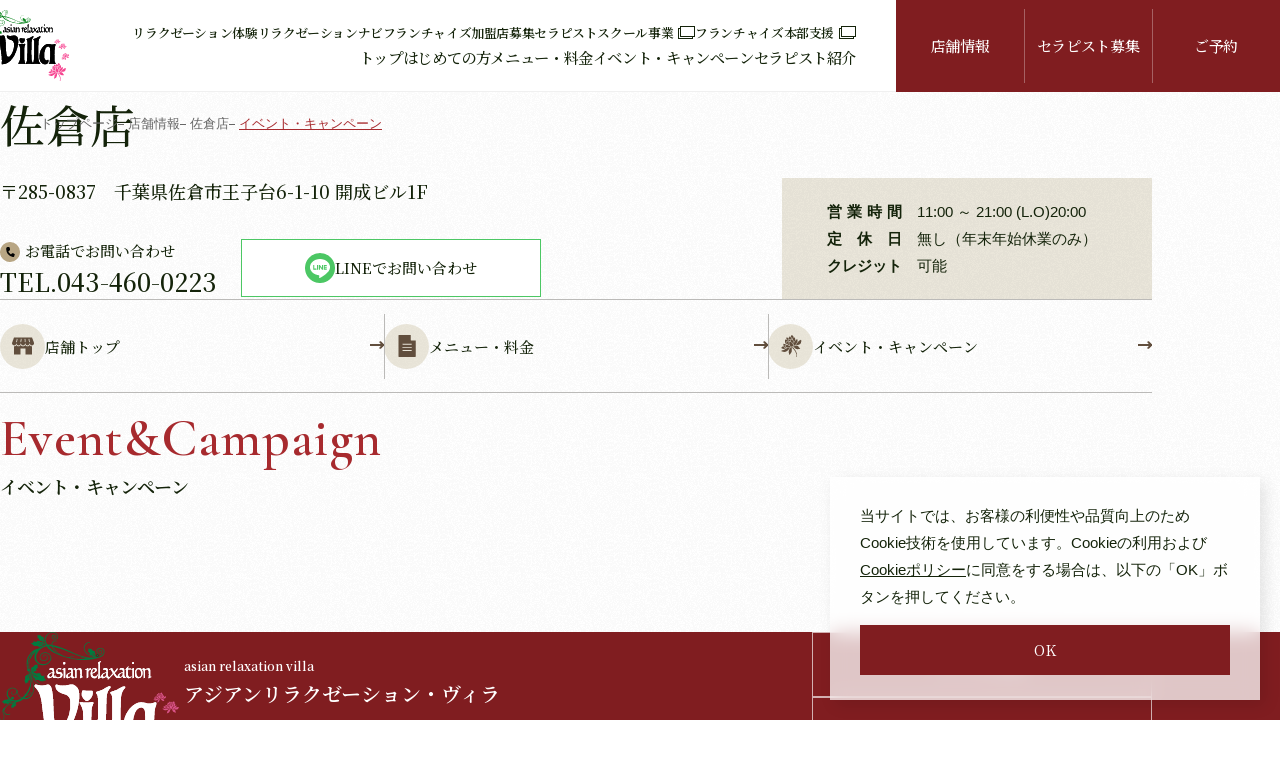

--- FILE ---
content_type: text/html; charset=UTF-8
request_url: https://www.asian-relaxation-villa.com/salon/sakura/sakura-campaign/
body_size: 5903
content:
<!doctype html>
<html lang="ja">
<head>
  <meta charset="utf-8">
  <title>イベント・キャンペーン | 佐倉市でのリラクゼーションならヴィラ</title>
  <meta name="viewport" content="width=device-width, initial-scale=1">
  <meta name="format-detection" content="telephone=no">
  <meta name="description" content="リラクゼーション・マッサージのヴィラ。全室個室の贅沢空間で体も心もリフレッシュします。">
  <meta name="keywords" content="villa,ヴィラ,マッサージ,リラクゼーション,女性">
  <meta name="thumbnail" content="/img/common/thumbnails.jpg?210302">
  <meta property="og:title" content="イベント・キャンペーン | 佐倉市でのリラクゼーションならヴィラ">
  <meta property="og:type" content="article">
  <meta property="og:url" content="https://www.asian-relaxation-villa.com/salon/sakura/sakura-campaign/">
  <meta property="og:image" content="/img/common/ogp.jpg?210302">
  <meta property="og:site_name" content="villa(ヴィラ) |女性セラピストのオールハンドマッサージ">
  <meta property="og:description" content="リラクゼーション・マッサージのヴィラ。全室個室の贅沢空間で体も心もリフレッシュします。">
  <link rel="canonical" href="https://www.asian-relaxation-villa.com/salon/sakura/sakura-campaign/">
  <link rel="icon" href="/img/common/favicon.ico">
  <link rel="apple-touch-icon" sizes="180x180" href="/img/common/apple-touch-icon.jpg?210302">
  <link rel="preconnect" href="https://fonts.googleapis.com">
  <link rel="preconnect" href="https://fonts.gstatic.com" crossorigin>
  <link href="https://fonts.googleapis.com/css2?family=Cormorant+Garamond:ital,wght@0,600;1,600&family=Noto+Serif+JP:wght@400..600&display=swap" rel="stylesheet">
  <link rel="stylesheet" href="/css/style_new.css?250626">
  <link rel="stylesheet" href="/css/salonDetail_new.css?250626">
  
      <!-- Google Tag Manager -->
    <script>
      (function(w, d, s, l, i) {
        w[l] = w[l] || [];
        w[l].push({
          'gtm.start': new Date().getTime(),
          event: 'gtm.js'
        });
        var f = d.getElementsByTagName(s)[0],
          j = d.createElement(s),
          dl = l != 'dataLayer' ? '&l=' + l : '';
        j.async = true;
        j.src =
          'https://www.googletagmanager.com/gtm.js?id=' + i + dl;
        f.parentNode.insertBefore(j, f);
      })(window, document, 'script', 'dataLayer', 'GTM-TMB4DKT');
    </script>
    <script>
      window.dataLayer = window.dataLayer || [];
          </script>
    <!-- End Google Tag Manager -->
  
  <script type="application/ld+json">
    {
      "@context": "http://schema.org",
      "@type": "DaySpa",
      "name": "イベント・キャンペーン | 佐倉市でのリラクゼーションならヴィラ",
      "url": "https://www.asian-relaxation-villa.com/salon/sakura/sakura-campaign/",
      "image": "/img/common/ogp.jpg",
      "description": "リラクゼーション・マッサージのヴィラ。全室個室の贅沢空間で体も心もリフレッシュします。",
      "telephone": "",
      "contactPoint": {
        "@type": "ContactPoint",
        "telephone": "+81-823-69-8550",
        "contactType": "customer support",
        "areaServed": "JP"
      },
      "address": {
        "@type": "PostalAddress",
        "addressLocality": "呉市, 広島",
        "postalCode": "737-0112",
        "streetAddress": "広島県呉市広古新開2-3-7"
      }
    }
  </script>

<!-- hm Code -->
<script type="text/javascript" id="mierucajs">
window.__fid = window.__fid || [];__fid.push([638278054]);
(function() {
function mieruca(){if(typeof window.__fjsld != "undefined") return; window.__fjsld = 1; var fjs = document.createElement('script'); fjs.type = 'text/javascript'; fjs.async = true; fjs.id = "fjssync"; var timestamp = new Date;fjs.src = ('https:' == document.location.protocol ? 'https' : 'http') + '://hm.mieru-ca.com/service/js/mieruca-hm.js?v='+ timestamp.getTime(); var x = document.getElementsByTagName('script')[0]; x.parentNode.insertBefore(fjs, x); };
setTimeout(mieruca, 500); document.readyState != "complete" ? (window.attachEvent ? window.attachEvent("onload", mieruca) : window.addEventListener("load", mieruca, false)) : mieruca();
})();
</script>
<!-- hm Code -->

</head>

<body id="top" class="">
      <!-- Google Tag Manager (noscript) -->
    <noscript><iframe src="https://www.googletagmanager.com/ns.html?id=GTM-TMB4DKT" height="0" width="0" style="display:none;visibility:hidden"></iframe></noscript>
    <!-- End Google Tag Manager (noscript) -->
  
  <header class="globalHeader" id="globalHeader">
    <h1 class="siteLogo">
      <a href="/">
        <img src="/img/common/logo.svg" class="logo01" width="89" height="71" alt="リラクゼーション・マッサージのヴィラ。全国チェーンのフランチャイズ展開">
        <img src="/img/common/logo_w.svg" class="logo02" width="96" height="77" alt="リラクゼーション・マッサージのヴィラ。全国チェーンのフランチャイズ展開">
      </a>
    </h1>
    <p class="sp bookBtn modalBtn"><a href="#bookModal">ご予約</a></p>
    <nav class="globalNav" id="globalNav">
    	<ul class="gnavList01">
    	  <li><a href="/">トップ<svg class="icon_arrow"><use xlink:href="/img/icon.svg#icon_arrow"></use></svg></a></li>
    	  <li><a href="/concept/">はじめての方<svg class="icon_arrow"><use xlink:href="/img/icon.svg#icon_arrow"></use></svg></a></li>
    	  <li><a href="/menu/">メニュー・料金<svg class="icon_arrow"><use xlink:href="/img/icon.svg#icon_arrow"></use></svg></a></li>
    	  <li><a href="/eventcampaign/">イベント・キャンペーン<svg class="icon_arrow"><use xlink:href="/img/icon.svg#icon_arrow"></use></svg></a></li>
    	  <li><a href="/staff/">セラピスト紹介<svg class="icon_arrow"><use xlink:href="/img/icon.svg#icon_arrow"></use></svg></a></li>
    	</ul>
    	<ul class="gnavList02">
    	  <li><a href="/scene/">リラクゼーション体験</a></li>
    	  <li><a href="/column/">リラクゼーションナビ</a></li>
    	  <li><a href="/partner/">フランチャイズ加盟店募集</a></li>
    	  <li><a href="/school/" target="_blank">セラピストスクール事業<svg class="icon_ex"><use xlink:href="/img/icon.svg#icon_ex"></use></svg></a></li>
    	  <li><a href="/fc/" target="_blank">フランチャイズ本部支援<svg class="icon_ex"><use xlink:href="/img/icon.svg#icon_ex"></use></svg></a></li>
    	</ul>
    	<ul class="gnavList03">
    	  <li><a href="/salon/">店舗情報<svg class="icon_arrow"><use xlink:href="/img/icon.svg#icon_arrow"></use></svg></a></li>
    	  <li><a href="/recruit/">セラピスト募集<svg class="icon_arrow"><use xlink:href="/img/icon.svg#icon_arrow"></use></svg></a></li>
    	  <li class="modalBtn" id="bookBtn"><a href="#bookModal">ご予約<svg class="icon_arrow"><use xlink:href="/img/icon.svg#icon_arrow"></use></svg></a></li>
    	</ul>
    </nav>
    <button class="gnavBtn sp" id="gnavBtn"><span class="line"></span><span class="text">Menu</span></button>
  </header>
  <!-- /#globalHeader.globalHeader -->

<main class="contents">
    <section class="campaign salonDetail titleArea">
        <div class="wrapper">
            <div class="salonDetailBlock flex">
                <div class="salonDetailBlock01">
                    <h2 class="salonName secTitle02">佐倉店</h2>
                    <p class="address">〒285-0837　千葉県佐倉市王子台6-1-10 開成ビル1F</p>
                                            <dl class="telLink">
                            <dt><span class="icon"><svg class="icon_tel"><use xlink:href="/img/icon.svg#icon_tel"></use></svg></span>お電話でお問い合わせ
                            </dt>
                            <dd><a href="tel:043-460-0223"><span>TEL.</span>043-460-0223</a>
                            </dd>
                        </dl>
                                                                <p class="lineBtn"><a href="https://line.me/R/ti/p/%40qwr3148o"><img
                                        src="/img/common/icon_line02.svg" width="30" height="30"
                                        alt="">LINEでお問い合わせ</a></p>
                                    </div>
                                    <dl class="salonDetailBlock02 bg_color2">
                                                    <dt>営業時間</dt>
                            <dd>11:00 ～ 21:00 (L.O)20:00</dd>
                                                                            <dt>定休日</dt>
                            <dd>無し（年末年始休業のみ）</dd>
                                                                            <dt>クレジット</dt>
                            <dd>可能</dd>
                                            </dl>
                            </div>
            <!-- /.salonDetailBlock -->

            <nav class="salonDetailNav">
                <ul class="salonDetailNavList">
                    <li><a href="https://www.asian-relaxation-villa.com/salon/sakura.html"><span class="icon"><svg class="salon_icon"><use
                                            xlink:href="/img/icon.svg#icon_shop"></use></svg></span>店舗トップ
                            <svg class="icon_arrow">
                                <use xlink:href="/img/icon.svg#icon_arrow"></use>
                            </svg>
                        </a></li>

                                    <li><a href="https://www.asian-relaxation-villa.com/salon/sakura.html#menu"><span class="icon"><svg class="salon_icon"><use
                                            xlink:href="/img/icon.svg#icon_menu"></use></svg></span>メニュー・料金
                            <svg class="icon_arrow">
                                <use xlink:href="/img/icon.svg#icon_arrow"></use>
                            </svg>
                        </a></li>
                
                    <li><a href="https://www.asian-relaxation-villa.com/salon/sakura/sakura-campaign/"><span class="icon"><svg
                                        class="salon_icon"><use
                                            xlink:href="/img/icon.svg#icon_event"></use></svg></span>イベント・キャンペーン
                            <svg class="icon_arrow">
                                <use xlink:href="/img/icon.svg#icon_arrow"></use>
                            </svg>
                        </a></li>
                    <li class="staff_url"><a href="#"><span class="icon"><svg class="salon_icon"><use
                                            xlink:href="/img/icon.svg#icon_staff"></use></svg></span>セラピスト紹介
                            <svg class="icon_arrow">
                                <use xlink:href="/img/icon.svg#icon_arrow"></use>
                            </svg>
                        </a></li>
                </ul>
            </nav>
                                        <div class="salonDetailSlideWrap sp">
                    <figure class="photo">
                        <img src="/salon/sakura/wp/wp-content/uploads/sakura/2021/02/PC_sakura-1.jpg" width="1425" height="440" alt="" loading="lazy">
                    </figure>
                    <h2 class="salonName secTitle02 sp">佐倉店</h2>
                </div>
                <!-- /.salonDetailSlideWrap -->
                
            <ul class="breadcrumbs">
                <li><a href="/">トップページ</a></li>
                <li><a href="/salon/">店舗情報</a></li>
                <li><a href="https://www.asian-relaxation-villa.com/salon/sakura.html">佐倉店</a></li>
                <li>イベント・キャンペーン</li>
            </ul>
        </div>
        <!-- /.wrapper -->
    </section>
    <!-- /.salonDetail -->

    <section class="event">
        <div class="wrapper">
            <h1 class="secTitle01">
                <span class="en">Event&amp;Campaign</span>
                <span class="jp">イベント・キャンペーン</span>
            </h1>
            <ul class="eventList columnList">

                            </ul>

            <p class="moreBtn btn center">
                <button type="button" class="btnLink">
                    もっと見る<span class="icon"></span>
                </button>
            </p>
        </div>
        <!-- /.wrapper -->
    </section>
    <!-- /.event -->

</main>
<!-- /.contents -->


  <footer class="globalFooter bg_color" id="globalFooter">
    <div class="wrapper">
      <dl class="siteInfo">
        <dt><img src="/img/common/logo_w.svg" width="184" height="148" alt="ヴィラ ロゴ" loading="lazy"></dt>
        <dd>
          <p class="siteName secTitle03"><small>asian relaxation villa</small><span class="ja">アジアンリラクゼーション・ヴィラ</span></p>
          <dl class="snsListWrap">
            <dt>公式SNS</dt>
            <dd>
              <ul class="snsList">
                <li><a href="https://www.instagram.com/villa_the_office/" target="_blank"><img src="/img/common/icon_insta02.png" width="29" height="29" alt="instagram" loading="lazy"></a></li>
                <li><a href="https://www.facebook.com/villa.relaxation" target="_blank"><img src="/img/common/icon_fb.svg" width="30" height="30" alt="facebook" loading="lazy"></a></li>
                <li><a href="https://page.line.me/rhx9078e" target="_blank"><img src="/img/common/icon_line02.svg" width="30" height="30" alt="Line" loading="lazy"></a></li>
                <li><a href="https://www.youtube.com/@villa-office-yt" target="_blank"><img src="/img/common/icon_youtube.svg" width="29" height="20" alt="Youtube" loading="lazy"></a></li>
              </ul>
            </dd>
          </dl>
        </dd>
      </dl>
      <ul class="footerSubNav">
        <li class="btn02 clear"><a href="/qa/">よくある質問<svg class="icon_arrow"><use xlink:href="/img/icon.svg#icon_arrow"></use></svg></a></li>
        <li class="btn02 clear"><a href="/contact/">【お客様専用】 お問い合わせ<svg class="icon_arrow"><use xlink:href="/img/icon.svg#icon_arrow"></use></svg></a></li>
      </ul>
      <hr class="separator">
      <ul class="footerNav">
      	<li><a href="/privacypolicy/">プライバシーポリシー</a></li>
      	<li><a href="/cancellation_policy/">キャンセルポリシー</a></li>
      	<li><a href="/english_cancellation_policy/">Our Salon Ethics Policy</a></li>
      	<li><a href="/sitemap/">サイトマップ</a></li>
      	<li><a href="/recruit/">採用情報</a></li>
      	<li><a href="/company/">会社案内</a></li>
      </ul>
    </div>
    <!-- /.wrapper -->
  </footer>
  <!-- /#globalFooter.globalFooter -->
  
  <p class="pagetop" id="pagetop"><a href="#top"><svg class="icon_arrow"><title>PAGETOP</title><use xlink:href="/img/icon.svg#icon_arrow"></use></svg></a></p>
  
  <div class="copyright"><p>Copyright © VILLA Co., Ltd. All Rights Reserved.</p></div>

  <div class="cookie" id="cookie">
    <p class="text">当サイトでは、お客様の利便性や品質向上のため<br class="pc">Cookie技術を使用しています。Cookieの利用および<br class="pc"><a href="/privacypolicy/">Cookieポリシー</a>に同意をする場合は、以下の「OK」ボタンを押してください。</p>
    <button type="button" class="cookieLink" id="cookieCloseBtn">OK</button>
  </div>
  

      
  <div class="bookModal modal" id="bookModal">
    <div class="modalBlock">
      <p class="closeBtn modalCloseBtn">閉じる</p>
      <header class="modalHeader">
        <h2 class="bookModalTitle">ご予約</h2>
      </header>
      <div class="modalContents">
        <h3 class="shopName">佐倉店</h3>
        <div class="bookBoxWrap">
		            <div class="bookBox bg_color2">
            <h4><span class="icon"><img src="/img/common/icon_web.svg" width="38" height="38" alt="" class="icon"></span>今すぐWEB予約</h4>
            <p>予約サイト「カミングスーン」より、<br class="sp">今すぐWEB予約していただけます。<br>
              <span class="c_red">※会員登録が必要です。</span></p>
            <p class="btn02 web"><a href="https://1cs.jp/arvillasr/n" target="_blank">WEB予約する<svg class="icon_ex"><use xlink:href="/img/icon.svg#icon_ex"></use></svg></a></p>
          </div>
          <!-- /.bookBox -->
		  		  		            <div class="bookBox bg_color2">
            <h4><span class="icon"><svg class="icon_tel"><use xlink:href="/img/icon.svg#icon_tel"></use></svg></span>簡単に電話予約</h4>
            <p class="telLink"><a href="tel:043-460-0223"><span>TEL.</span>043-460-0223</a></p>
            <p>お電話から簡単に予約できます。</p>
            <p class="btn02 tel"><a href="tel:043-460-0223"><svg class="icon_tel"><use xlink:href="/img/icon.svg#icon_tel"></use></svg>電話予約する</a></p>
          </div>
          <!-- /.bookBox -->
		          </div>
        <!-- /.bookBoxWrap -->
        <div class="note borderBlock">
          <p class="title">注意事項</p>
          <p>※空き時間を確認しながら、ご予約できるWEB予約でのご予約をオススメ致します。<br>
              登録方法が不明の際は、ご来店時に担当スタッフへ申し付け下さい。<br>
              ※待ち時間がなく、ご希望の日時を確保するには、早めのWEB予約かお電話予約をお願い致します。<br>
              ※お二人様同時のご予約に関しましては大変お手数お掛けしますが、WEB予約にてお二人分の予約をお取り頂くか、お電話にてご予約頂きますようお願い申し上げます。</p>
                  </div>
        <!-- /.note.borderBlock -->
        <ul class="iconLinkList">
          <li><a href="/cancellation_policy/">キャンセルポリシー</a></li>
          <li><a href="/privacypolicy/">プライバシーポリシー</a></li>
        </ul>
      </div>
      <!-- /.modalContents -->
    </div>
    <!-- /.modalBlock -->
  </div>
  <!-- /#bookModal.modal -->
  

  <script src="https://code.jquery.com/jquery-3.6.0.min.js" integrity="sha256-/xUj+3OJU5yExlq6GSYGSHk7tPXikynS7ogEvDej/m4=" crossorigin="anonymous" defer></script>
  <script>(window.jQuery || document.write('<script src="/js/jquery-3.6.0.min.js" defer><\/script>'));</script>
  <script src="/js/js.cookie.js" defer></script>
  <script src="/js/common_new.js?250530" defer></script>
  <script src="/js/module_new.js" defer></script>
<script src="/salon/shop/eventcampaign/js/eventcampaign.js" defer></script>
<script src="/js/moment.js" defer></script>
<script src="/salon/js/module.js?1637670424" defer></script>
<script>
    window.addEventListener('load', function () {

            }, false);
</script>
</body>
</html>


--- FILE ---
content_type: text/html; charset=UTF-8
request_url: https://www.asian-relaxation-villa.com/shopmodal.html?1768780440495
body_size: 34709
content:

  <li class="shopModalContents shopModalContentsb92efca0590affe217ee7b6eae80a176" style="display:none;">
    <div class="shopAddress">
      <img src="/wp/wp-content/uploads/group/2021/02/map_shiraisihondouri-150x130.jpg" class="photo" alt="" srcset="/wp/wp-content/uploads/group/2021/02/map_shiraisihondouri-150x130.jpg 1x,/wp/wp-content/uploads/group/2021/02/map_shiraisihondouri.jpg 2x" loading="lazy">      <p class="shopName">白石本通店</p>
      <p>〒003-0027<br>
        北海道札幌市白石区本通2北1-1</p>
    </div>
    <dl class="shopInfo">
      <dt>お問い合わせ</dt>
      <dd><a href="tel:0113765844">011-376-5844</a></dd>
                  <dt>営業時間</dt>
      <dd>11:00 ～ 21:00 (L.O)20:00</dd>
                  <dt>定休日</dt>
      <dd>無し（年末年始休業のみ）</dd>
          </dl>
    <p class="btn"><a href="/salon/shiroishi.html" target="_blank">詳細を見る</a></p>
    <ul class="snsList">
		<li><a href="https://www.instagram.com/villa_sapporo_shiroishi" target="_blank"><img src="/img/common/icon_insta.png" alt="Instagram"></a></li>						<li><a href="https://lin.ee/UdXOvgl" target="_blank"><svg><title>LINE</title><use xlink:href="/img/sprite.svg#icon_line"></use></svg></a></li>				    </ul>
  </li>


  <li class="shopModalContents shopModalContentsb92efca0590affe217ee7b6eae80a176" style="display:none;">
    <div class="shopAddress">
      <img src="/wp/wp-content/uploads/group/2021/03/map_tsukisamuchuo-1-150x130.jpg" class="photo" alt="" srcset="/wp/wp-content/uploads/group/2021/03/map_tsukisamuchuo-1-150x130.jpg 1x,/wp/wp-content/uploads/group/2021/03/map_tsukisamuchuo-1.jpg 2x" loading="lazy">      <p class="shopName">月寒中央店</p>
      <p>〒062-0020<br>
        北海道札幌市豊平区月寒中央通3丁目3-18</p>
    </div>
    <dl class="shopInfo">
      <dt>お問い合わせ</dt>
      <dd><a href="tel:0118670979">011-867-0979</a></dd>
                  <dt>営業時間</dt>
      <dd>11:00 ～ 21:00 (L.O)20:00</dd>
                  <dt>定休日</dt>
      <dd>無し（年末年始休業のみ）</dd>
          </dl>
    <p class="btn"><a href="/salon/tsukisamuchuo.html" target="_blank">詳細を見る</a></p>
    <ul class="snsList">
		<li><a href="https://www.instagram.com/villa_sapporo_tukisamu" target="_blank"><img src="/img/common/icon_insta.png" alt="Instagram"></a></li>						<li><a href="https://lin.ee/UdXOvgl" target="_blank"><svg><title>LINE</title><use xlink:href="/img/sprite.svg#icon_line"></use></svg></a></li>				    </ul>
  </li>


  <li class="shopModalContents shopModalContentsb92efca0590affe217ee7b6eae80a176" style="display:none;">
    <div class="shopAddress">
      <img src="/wp/wp-content/uploads/group/2021/07/shopimage_MAP-1-150x130.jpg" class="photo" alt="" srcset="/wp/wp-content/uploads/group/2021/07/shopimage_MAP-1-150x130.jpg 1x,/wp/wp-content/uploads/group/2021/07/shopimage_MAP-1.jpg 2x" loading="lazy">      <p class="shopName">東札幌店</p>
      <p>〒003-0002<br>
        札幌市白石区東札幌2条2丁目4-10 αNEXT東札幌2F</p>
    </div>
    <dl class="shopInfo">
      <dt>お問い合わせ</dt>
      <dd><a href="tel:0118270164">011-827-0164</a></dd>
                  <dt>営業時間</dt>
      <dd>11:00 ～ 21:00 (L.O)20:00</dd>
                  <dt>定休日</dt>
      <dd>無し（年末年始休業のみ）</dd>
          </dl>
    <p class="btn"><a href="/salon/higashisapporo.html" target="_blank">詳細を見る</a></p>
    <ul class="snsList">
		<li><a href="https://www.instagram.com/villa_higashisapporo/" target="_blank"><img src="/img/common/icon_insta.png" alt="Instagram"></a></li>						<li><a href="https://lin.ee/UdXOvgl" target="_blank"><svg><title>LINE</title><use xlink:href="/img/sprite.svg#icon_line"></use></svg></a></li>				    </ul>
  </li>


  <li class="shopModalContents shopModalContentsb92efca0590affe217ee7b6eae80a176" style="display:none;">
    <div class="shopAddress">
      <img src="/wp/wp-content/uploads/group/2022/12/tenpo_teine_KV-150x130.jpg" class="photo" alt="" srcset="/wp/wp-content/uploads/group/2022/12/tenpo_teine_KV-150x130.jpg 1x,/wp/wp-content/uploads/group/2022/12/tenpo_teine_KV.jpg 2x" loading="lazy">      <p class="shopName">手稲店</p>
      <p>〒006-0812<br>
        札幌市手稲区前田２条13丁目3-5 鉄北ショッピングセンター内</p>
    </div>
    <dl class="shopInfo">
      <dt>お問い合わせ</dt>
      <dd><a href="tel:0113305857">011-330-5857</a></dd>
                  <dt>営業時間</dt>
      <dd>10:00 ～ 20:00 (L.O)19:15</dd>
                  <dt>定休日</dt>
      <dd>不定休</dd>
          </dl>
    <p class="btn"><a href="/salon/teine.html" target="_blank">詳細を見る</a></p>
    <ul class="snsList">
		<li><a href="https://www.instagram.com/villa_sapporo_teine/" target="_blank"><img src="/img/common/icon_insta.png" alt="Instagram"></a></li>						<li><a href="https://lin.ee/UdXOvgl" target="_blank"><svg><title>LINE</title><use xlink:href="/img/sprite.svg#icon_line"></use></svg></a></li>				    </ul>
  </li>


  <li class="shopModalContents shopModalContentsb92efca0590affe217ee7b6eae80a176" style="display:none;">
    <div class="shopAddress">
      <img src="/wp/wp-content/uploads/group/2021/03/sapporochuo_tenpo-150x130.jpg" class="photo" alt="" srcset="/wp/wp-content/uploads/group/2021/03/sapporochuo_tenpo-150x130.jpg 1x,/wp/wp-content/uploads/group/2021/03/sapporochuo_tenpo.jpg 2x" loading="lazy">      <p class="shopName">円山店</p>
      <p>〒064-0826<br>
        札幌市中央区北6条西26-5-32</p>
    </div>
    <dl class="shopInfo">
      <dt>お問い合わせ</dt>
      <dd><a href="tel:0116767310">011-676-7310</a></dd>
                  <dt>営業時間</dt>
      <dd>11:00 ～ 21:00</dd>
                  <dt>定休日</dt>
      <dd>不定休</dd>
          </dl>
    <p class="btn"><a href="/salon/sapporochuo.html" target="_blank">詳細を見る</a></p>
    <ul class="snsList">
		<li><a href="https://www.instagram.com/villa_maruyama?igsh=ZjZpNHNpMWhueXlh" target="_blank"><img src="/img/common/icon_insta.png" alt="Instagram"></a></li>						<li><a href="https://lin.ee/h7bqDwF" target="_blank"><svg><title>LINE</title><use xlink:href="/img/sprite.svg#icon_line"></use></svg></a></li>				    </ul>
  </li>


  <li class="shopModalContents shopModalContentsb92efca0590affe217ee7b6eae80a176" style="display:none;">
    <div class="shopAddress">
      <img src="/wp/wp-content/uploads/group/2021/07/shopimage_MAP-7-150x130.jpg" class="photo" alt="" srcset="/wp/wp-content/uploads/group/2021/07/shopimage_MAP-7-150x130.jpg 1x,/wp/wp-content/uploads/group/2021/07/shopimage_MAP-7.jpg 2x" loading="lazy">      <p class="shopName">北大通り店</p>
      <p>〒001-0020<br>
        北海道札幌市北区北20条西3丁目1番22号 フロンティアK5</p>
    </div>
    <dl class="shopInfo">
      <dt>お問い合わせ</dt>
      <dd><a href="tel:0117767730">011-776-7730</a></dd>
                  <dt>営業時間</dt>
      <dd>11：00～20：00（L.O）18:30（冬季営業時間）</dd>
                  <dt>定休日</dt>
      <dd>無し（年末年始休業のみ）</dd>
          </dl>
    <p class="btn"><a href="/salon/hokudaidori.html" target="_blank">詳細を見る</a></p>
    <ul class="snsList">
		<li><a href="https://www.instagram.com/villa_sapporo_hokudaidori" target="_blank"><img src="/img/common/icon_insta.png" alt="Instagram"></a></li>						<li><a href="https://lin.ee/vz3du6Y" target="_blank"><svg><title>LINE</title><use xlink:href="/img/sprite.svg#icon_line"></use></svg></a></li>				    </ul>
  </li>


  <li class="shopModalContents shopModalContentsb92efca0590affe217ee7b6eae80a176" style="display:none;">
    <div class="shopAddress">
      <img src="/wp/wp-content/uploads/group/2022/06/shopimage_MAP-6-150x130.jpg" class="photo" alt="" srcset="/wp/wp-content/uploads/group/2022/06/shopimage_MAP-6-150x130.jpg 1x,/wp/wp-content/uploads/group/2022/06/shopimage_MAP-6.jpg 2x" loading="lazy">      <p class="shopName">札幌元町店</p>
      <p>〒065-0024<br>
        北海道札幌市東区北24条東16丁目1-25</p>
    </div>
    <dl class="shopInfo">
      <dt>お問い合わせ</dt>
      <dd><a href="tel:0112993646">011-299-3646</a></dd>
                  <dt>営業時間</dt>
      <dd>11:00 ～ 21:00 (L.O)20:00</dd>
                  <dt>定休日</dt>
      <dd>無し（年末年始休業のみ）</dd>
          </dl>
    <p class="btn"><a href="/salon/sapporomotomachi.html" target="_blank">詳細を見る</a></p>
    <ul class="snsList">
		<li><a href="https://instagram.com/villa_motomachi_sapporo" target="_blank"><img src="/img/common/icon_insta.png" alt="Instagram"></a></li>						<li><a href="https://lin.ee/rBmFoFD" target="_blank"><svg><title>LINE</title><use xlink:href="/img/sprite.svg#icon_line"></use></svg></a></li>				    </ul>
  </li>


  <li class="shopModalContents shopModalContentsb92efca0590affe217ee7b6eae80a176" style="display:none;">
    <div class="shopAddress">
      <img src="/wp/wp-content/uploads/group/2024/12/tempo_kotoni-150x130.jpg" class="photo" alt="" srcset="/wp/wp-content/uploads/group/2024/12/tempo_kotoni-150x130.jpg 1x,/wp/wp-content/uploads/group/2024/12/tempo_kotoni.jpg 2x" loading="lazy">      <p class="shopName">琴似店</p>
      <p>〒063-0812<br>
        札幌市西区琴似2条6丁目1-23 
琴似2条グランドハイツ</p>
    </div>
    <dl class="shopInfo">
      <dt>お問い合わせ</dt>
      <dd><a href="tel:0112137232">011-213-7232</a></dd>
                  <dt>営業時間</dt>
      <dd>10:00 ～ 20:00 (L.O)19:15</dd>
                  <dt>定休日</dt>
      <dd>無し（年末年始休業のみ）</dd>
          </dl>
    <p class="btn"><a href="/salon/kotoni.html" target="_blank">詳細を見る</a></p>
    <ul class="snsList">
		<li><a href="https://instagram.com/villa_sapporo_kotoni" target="_blank"><img src="/img/common/icon_insta.png" alt="Instagram"></a></li>						<li><a href="https://lin.ee/tcSh8bQ" target="_blank"><svg><title>LINE</title><use xlink:href="/img/sprite.svg#icon_line"></use></svg></a></li>				    </ul>
  </li>


  <li class="shopModalContents shopModalContentsb92efca0590affe217ee7b6eae80a176" style="display:none;">
    <div class="shopAddress">
      <img src="/wp/wp-content/uploads/group/2023/06/shinsapporo_tenpo-150x130.jpg" class="photo" alt="" srcset="/wp/wp-content/uploads/group/2023/06/shinsapporo_tenpo-150x130.jpg 1x,/wp/wp-content/uploads/group/2023/06/shinsapporo_tenpo.jpg 2x" loading="lazy">      <p class="shopName">新札幌店</p>
      <p>〒004-0053<br>
        北海道札幌市厚別区中央3条5丁目1番1号</p>
    </div>
    <dl class="shopInfo">
      <dt>お問い合わせ</dt>
      <dd><a href="tel:0113750555">011-375-0555</a></dd>
                  <dt>営業時間</dt>
      <dd>11:00 ～ 21:00 (L.O)20:00</dd>
                  <dt>定休日</dt>
      <dd>無し（年末年始休業のみ）</dd>
          </dl>
    <p class="btn"><a href="/salon/shinsapporo.html" target="_blank">詳細を見る</a></p>
    <ul class="snsList">
		<li><a href="https://instagram.com/villa_shinsapporo/" target="_blank"><img src="/img/common/icon_insta.png" alt="Instagram"></a></li>						<li><a href="https://lin.ee/rBmFoFD" target="_blank"><svg><title>LINE</title><use xlink:href="/img/sprite.svg#icon_line"></use></svg></a></li>				    </ul>
  </li>


  <li class="shopModalContents shopModalContentsb92efca0590affe217ee7b6eae80a176" style="display:none;">
    <div class="shopAddress">
      <img src="/wp/wp-content/uploads/group/2023/06/moiwa_tenpo-1-150x130.jpg" class="photo" alt="" srcset="/wp/wp-content/uploads/group/2023/06/moiwa_tenpo-1-150x130.jpg 1x,/wp/wp-content/uploads/group/2023/06/moiwa_tenpo-1.jpg 2x" loading="lazy">      <p class="shopName">藻岩店</p>
      <p>〒005-0038<br>
        北海道札幌市南区南三十八条西10丁目1-12</p>
    </div>
    <dl class="shopInfo">
      <dt>お問い合わせ</dt>
      <dd><a href="tel:0115226427">011-522-6427</a></dd>
                  <dt>営業時間</dt>
      <dd>11:00 ～ 21:00</dd>
                  <dt>定休日</dt>
      <dd>無し（年末年始休業のみ）</dd>
          </dl>
    <p class="btn"><a href="/salon/moiwa.html" target="_blank">詳細を見る</a></p>
    <ul class="snsList">
		<li><a href="https://www.instagram.com/villa.sapporo.moiwa/" target="_blank"><img src="/img/common/icon_insta.png" alt="Instagram"></a></li>						<li><a href="https://lin.ee/tvW1gYp" target="_blank"><svg><title>LINE</title><use xlink:href="/img/sprite.svg#icon_line"></use></svg></a></li>				    </ul>
  </li>


  <li class="shopModalContents shopModalContentsb92efca0590affe217ee7b6eae80a176" style="display:none;">
    <div class="shopAddress">
      <img src="/wp/wp-content/uploads/group/2023/10/chitose_tenpo-150x130.jpg" class="photo" alt="" srcset="/wp/wp-content/uploads/group/2023/10/chitose_tenpo-150x130.jpg 1x,/wp/wp-content/uploads/group/2023/10/chitose_tenpo.jpg 2x" loading="lazy">      <p class="shopName">千歳店</p>
      <p>〒066-0043<br>
        北海道千歳市朝日町8丁目1206-51　釜田ビル</p>
    </div>
    <dl class="shopInfo">
      <dt>お問い合わせ</dt>
      <dd><a href="tel:0123294949">0123-29-4949</a></dd>
                  <dt>営業時間</dt>
      <dd>11:00 ～ 21:00 (L.O)20:00</dd>
                  <dt>定休日</dt>
      <dd>火曜日・水曜日</dd>
          </dl>
    <p class="btn"><a href="/salon/chitose.html" target="_blank">詳細を見る</a></p>
    <ul class="snsList">
		<li><a href="https://www.instagram.com/villachitose/" target="_blank"><img src="/img/common/icon_insta.png" alt="Instagram"></a></li>						<li><a href="https://lin.ee/Zkdm31v" target="_blank"><svg><title>LINE</title><use xlink:href="/img/sprite.svg#icon_line"></use></svg></a></li>				    </ul>
  </li>


  <li class="shopModalContents shopModalContents9e8851a0e3e6e9885c3fbc9c0f926a7a" style="display:none;">
    <div class="shopAddress">
      <img src="/wp/wp-content/uploads/group/2022/03/shopimage_MAP-4-150x130.jpg" class="photo" alt="" srcset="/wp/wp-content/uploads/group/2022/03/shopimage_MAP-4-150x130.jpg 1x,/wp/wp-content/uploads/group/2022/03/shopimage_MAP-4.jpg 2x" loading="lazy">      <p class="shopName">八戸根城店</p>
      <p>〒039-1166<br>
        青森県八戸市根城3-24-13</p>
    </div>
    <dl class="shopInfo">
      <dt>お問い合わせ</dt>
      <dd><a href="tel:0178381663">0178-38-1663</a></dd>
                  <dt>営業時間</dt>
      <dd>10:00 ～ 20:00</dd>
                  <dt>定休日</dt>
      <dd>12/31～1/4</dd>
          </dl>
    <p class="btn"><a href="/salon/hachinohenejo.html" target="_blank">詳細を見る</a></p>
    <ul class="snsList">
		<li><a href="https://instagram.com/villa_hachinohenejoten?igshid=YmMyMTA2M2Y=" target="_blank"><img src="/img/common/icon_insta.png" alt="Instagram"></a></li>						<li><a href="https://lin.ee/pvoah0G" target="_blank"><svg><title>LINE</title><use xlink:href="/img/sprite.svg#icon_line"></use></svg></a></li>				    </ul>
  </li>


  <li class="shopModalContents shopModalContents9e8851a0e3e6e9885c3fbc9c0f926a7a" style="display:none;">
    <div class="shopAddress">
      <img src="/wp/wp-content/uploads/group/2023/03/aomorikankodori_tenpo-150x130.jpg" class="photo" alt="" srcset="/wp/wp-content/uploads/group/2023/03/aomorikankodori_tenpo-150x130.jpg 1x,/wp/wp-content/uploads/group/2023/03/aomorikankodori_tenpo.jpg 2x" loading="lazy">      <p class="shopName">青森観光通り店</p>
      <p>〒030-0846<br>
        青森県青森市青葉3-9-8三成ビル</p>
    </div>
    <dl class="shopInfo">
      <dt>お問い合わせ</dt>
      <dd><a href="tel:0177620441">017-762-0441</a></dd>
                  <dt>営業時間</dt>
      <dd>10:00 ～ 20:00</dd>
                  <dt>定休日</dt>
      <dd>12/31～1/4</dd>
          </dl>
    <p class="btn"><a href="/salon/aomorikankodori.html" target="_blank">詳細を見る</a></p>
    <ul class="snsList">
		<li><a href="https://www.instagram.com/villa_aomorikankodoriten/?igshid=OGQ5ZDc2ODk2ZA%3D%3D" target="_blank"><img src="/img/common/icon_insta.png" alt="Instagram"></a></li>						<li><a href="https://lin.ee/B2Ecocs" target="_blank"><svg><title>LINE</title><use xlink:href="/img/sprite.svg#icon_line"></use></svg></a></li>				    </ul>
  </li>


  <li class="shopModalContents shopModalContents9e8851a0e3e6e9885c3fbc9c0f926a7a" style="display:none;">
    <div class="shopAddress">
      <img src="/wp/wp-content/uploads/group/2023/11/hirosaki_tenpo-150x130.jpg" class="photo" alt="" srcset="/wp/wp-content/uploads/group/2023/11/hirosaki_tenpo-150x130.jpg 1x,/wp/wp-content/uploads/group/2023/11/hirosaki_tenpo.jpg 2x" loading="lazy">      <p class="shopName">弘前堅田店</p>
      <p>〒036-8051<br>
        青森県弘前市宮川2-2-1</p>
    </div>
    <dl class="shopInfo">
      <dt>お問い合わせ</dt>
      <dd><a href="tel:0172889770">0172-88-9770</a></dd>
                  <dt>営業時間</dt>
      <dd>10:00 ～ 20:00</dd>
                  <dt>定休日</dt>
      <dd>12/31～1/4</dd>
          </dl>
    <p class="btn"><a href="/salon/hirosaki.html" target="_blank">詳細を見る</a></p>
    <ul class="snsList">
		<li><a href="https://www.instagram.com/villa_hirosakikatadaten/" target="_blank"><img src="/img/common/icon_insta.png" alt="Instagram"></a></li>						<li><a href="https://lin.ee/Aop8X7lt" target="_blank"><svg><title>LINE</title><use xlink:href="/img/sprite.svg#icon_line"></use></svg></a></li>				    </ul>
  </li>


  <li class="shopModalContents shopModalContents9e8851a0e3e6e9885c3fbc9c0f926a7a" style="display:none;">
    <div class="shopAddress">
      <img src="/wp/wp-content/uploads/group/2021/03/map_akitarinkai-1-150x130.jpg" class="photo" alt="" srcset="/wp/wp-content/uploads/group/2021/03/map_akitarinkai-1-150x130.jpg 1x,/wp/wp-content/uploads/group/2021/03/map_akitarinkai-1.jpg 2x" loading="lazy">      <p class="shopName">秋田臨海店</p>
      <p>〒010-0956<br>
        秋田県秋田市山王臨海町2-56 臨海NSビル101号</p>
    </div>
    <dl class="shopInfo">
      <dt>お問い合わせ</dt>
      <dd><a href="tel:0188933393">018-893-3393</a></dd>
                  <dt>営業時間</dt>
      <dd>平日10:00～20:00、土日祝日10:00～20:30</dd>
                  <dt>定休日</dt>
      <dd>12/31～1/4</dd>
          </dl>
    <p class="btn"><a href="/salon/akitarinkai.html" target="_blank">詳細を見る</a></p>
    <ul class="snsList">
		<li><a href="https://www.instagram.com/villa_akitarinkaiten" target="_blank"><img src="/img/common/icon_insta.png" alt="Instagram"></a></li>						<li><a href="https://line.me/R/ti/p/%40nzx3324k" target="_blank"><svg><title>LINE</title><use xlink:href="/img/sprite.svg#icon_line"></use></svg></a></li>				    </ul>
  </li>


  <li class="shopModalContents shopModalContents9e8851a0e3e6e9885c3fbc9c0f926a7a" style="display:none;">
    <div class="shopAddress">
      <img src="/wp/wp-content/uploads/group/2021/03/map_akitahiroomote-1-150x130.jpg" class="photo" alt="" srcset="/wp/wp-content/uploads/group/2021/03/map_akitahiroomote-1-150x130.jpg 1x,/wp/wp-content/uploads/group/2021/03/map_akitahiroomote-1.jpg 2x" loading="lazy">      <p class="shopName">秋田広面店</p>
      <p>〒010-0041<br>
        秋田県秋田市広面字樋ノ沖20-2</p>
    </div>
    <dl class="shopInfo">
      <dt>お問い合わせ</dt>
      <dd><a href="tel:0188935702">018-893-5702</a></dd>
                  <dt>営業時間</dt>
      <dd>10:00 ～ 20:30</dd>
                  <dt>定休日</dt>
      <dd>12/31～1/4</dd>
          </dl>
    <p class="btn"><a href="/salon/akitahiroomote.html" target="_blank">詳細を見る</a></p>
    <ul class="snsList">
		<li><a href="https://www.instagram.com/villa_akitahiroomote" target="_blank"><img src="/img/common/icon_insta.png" alt="Instagram"></a></li>						<li><a href="https://line.me/R/ti/p/%40nzx3324k" target="_blank"><svg><title>LINE</title><use xlink:href="/img/sprite.svg#icon_line"></use></svg></a></li>				    </ul>
  </li>


  <li class="shopModalContents shopModalContents9e8851a0e3e6e9885c3fbc9c0f926a7a" style="display:none;">
    <div class="shopAddress">
      <img src="/wp/wp-content/uploads/group/2025/02/tempo_moriokamotomiya-150x130.jpg" class="photo" alt="" srcset="/wp/wp-content/uploads/group/2025/02/tempo_moriokamotomiya-150x130.jpg 1x,/wp/wp-content/uploads/group/2025/02/tempo_moriokamotomiya.jpg 2x" loading="lazy">      <p class="shopName">盛岡本宮店</p>
      <p>〒020-0866<br>
        岩手県盛岡市本宮5丁目2-10</p>
    </div>
    <dl class="shopInfo">
      <dt>お問い合わせ</dt>
      <dd><a href="tel:0196018258">019-601-8258</a></dd>
                  <dt>営業時間</dt>
      <dd>10:00 ～ 20:00</dd>
                  <dt>定休日</dt>
      <dd>12/31～1/4</dd>
          </dl>
    <p class="btn"><a href="/salon/moriokamotomiya.html" target="_blank">詳細を見る</a></p>
    <ul class="snsList">
		<li><a href="https://www.instagram.com/villa_moriokamotomiyaten" target="_blank"><img src="/img/common/icon_insta.png" alt="Instagram"></a></li>										    </ul>
  </li>


  <li class="shopModalContents shopModalContents9e8851a0e3e6e9885c3fbc9c0f926a7a" style="display:none;">
    <div class="shopAddress">
      <img src="/wp/wp-content/uploads/group/2021/03/map_yamagata-150x130.jpg" class="photo" alt="" srcset="/wp/wp-content/uploads/group/2021/03/map_yamagata-150x130.jpg 1x,/wp/wp-content/uploads/group/2021/03/map_yamagata.jpg 2x" loading="lazy">      <p class="shopName">山形店</p>
      <p>〒990-0823<br>
        山形県山形市下条町2丁目18-1</p>
    </div>
    <dl class="shopInfo">
      <dt>お問い合わせ</dt>
      <dd><a href="tel:0236769980">023-676-9980</a></dd>
                  <dt>営業時間</dt>
      <dd>10:00 ～ 20:00 (L.O)19:15</dd>
                  <dt>定休日</dt>
      <dd>毎週火曜日</dd>
          </dl>
    <p class="btn"><a href="/salon/yamagata.html" target="_blank">詳細を見る</a></p>
    <ul class="snsList">
		<li><a href="https://www.instagram.com/villa_yamagata" target="_blank"><img src="/img/common/icon_insta.png" alt="Instagram"></a></li>						<li><a href="https://lin.ee/9Liobnm" target="_blank"><svg><title>LINE</title><use xlink:href="/img/sprite.svg#icon_line"></use></svg></a></li>				    </ul>
  </li>


  <li class="shopModalContents shopModalContents9e8851a0e3e6e9885c3fbc9c0f926a7a" style="display:none;">
    <div class="shopAddress">
      <img src="/wp/wp-content/uploads/group/2023/04/fukushimachuo_tenpo-150x130.jpg" class="photo" alt="" srcset="/wp/wp-content/uploads/group/2023/04/fukushimachuo_tenpo-150x130.jpg 1x,/wp/wp-content/uploads/group/2023/04/fukushimachuo_tenpo.jpg 2x" loading="lazy">      <p class="shopName">福島中央店</p>
      <p>〒960-8164<br>
        福島県福島市八木田字中島38-1</p>
    </div>
    <dl class="shopInfo">
      <dt>お問い合わせ</dt>
      <dd><a href="tel:0245023119">024-502-3119</a></dd>
                  <dt>営業時間</dt>
      <dd>10:00 ～ 20:00</dd>
                  <dt>定休日</dt>
      <dd>無し（年末年始休業のみ）</dd>
          </dl>
    <p class="btn"><a href="/salon/fukushimachuo.html" target="_blank">詳細を見る</a></p>
    <ul class="snsList">
		<li><a href="https://www.instagram.com/villa_fukushima" target="_blank"><img src="/img/common/icon_insta.png" alt="Instagram"></a></li>						<li><a href="https://lin.ee/6dHH33V" target="_blank"><svg><title>LINE</title><use xlink:href="/img/sprite.svg#icon_line"></use></svg></a></li>				    </ul>
  </li>


  <li class="shopModalContents shopModalContents9e8851a0e3e6e9885c3fbc9c0f926a7a" style="display:none;">
    <div class="shopAddress">
      <img src="/wp/wp-content/uploads/group/2023/03/iwakiuchigo_tenpo-150x130.jpg" class="photo" alt="" srcset="/wp/wp-content/uploads/group/2023/03/iwakiuchigo_tenpo-150x130.jpg 1x,/wp/wp-content/uploads/group/2023/03/iwakiuchigo_tenpo.jpg 2x" loading="lazy">      <p class="shopName">いわき内郷店</p>
      <p>〒973-8403<br>
        福島県いわき市内郷綴町川原田141</p>
    </div>
    <dl class="shopInfo">
      <dt>お問い合わせ</dt>
      <dd><a href="tel:0246889220">0246-88-9220</a></dd>
                  <dt>営業時間</dt>
      <dd>11:00 ～ 21:00</dd>
                  <dt>定休日</dt>
      <dd>無し（年末年始休業のみ）</dd>
          </dl>
    <p class="btn"><a href="/salon/iwakiuchigo.html" target="_blank">詳細を見る</a></p>
    <ul class="snsList">
		<li><a href="https://www.instagram.com/villa_iwaki_uchigou" target="_blank"><img src="/img/common/icon_insta.png" alt="Instagram"></a></li>						<li><a href="https://lin.ee/4C3YVtH" target="_blank"><svg><title>LINE</title><use xlink:href="/img/sprite.svg#icon_line"></use></svg></a></li>				    </ul>
  </li>


  <li class="shopModalContents shopModalContents9e8851a0e3e6e9885c3fbc9c0f926a7a" style="display:none;">
    <div class="shopAddress">
      <img src="/wp/wp-content/uploads/group/2024/10/tenpo_iwakitaira-150x130.jpg" class="photo" alt="" srcset="/wp/wp-content/uploads/group/2024/10/tenpo_iwakitaira-150x130.jpg 1x,/wp/wp-content/uploads/group/2024/10/tenpo_iwakitaira.jpg 2x" loading="lazy">      <p class="shopName">いわき平店</p>
      <p>〒970-8026<br>
        いわき市平倉前112-16</p>
    </div>
    <dl class="shopInfo">
      <dt>お問い合わせ</dt>
      <dd><a href="tel:0246419928">0246-41-9928</a></dd>
                  <dt>営業時間</dt>
      <dd>10:00 ～ 20:00</dd>
                  <dt>定休日</dt>
      <dd>無し（年末年始休業のみ）</dd>
          </dl>
    <p class="btn"><a href="/salon/iwakitaira.html" target="_blank">詳細を見る</a></p>
    <ul class="snsList">
		<li><a href="https://www.instagram.com/villa_iwaki_taira" target="_blank"><img src="/img/common/icon_insta.png" alt="Instagram"></a></li>						<li><a href="https://lin.ee/iByiDI5" target="_blank"><svg><title>LINE</title><use xlink:href="/img/sprite.svg#icon_line"></use></svg></a></li>				    </ul>
  </li>


  <li class="shopModalContents shopModalContents9e8851a0e3e6e9885c3fbc9c0f926a7a" style="display:none;">
    <div class="shopAddress">
      <img src="/wp/wp-content/uploads/group/2021/07/shopimage_MAP-5-150x130.jpg" class="photo" alt="" srcset="/wp/wp-content/uploads/group/2021/07/shopimage_MAP-5-150x130.jpg 1x,/wp/wp-content/uploads/group/2021/07/shopimage_MAP-5.jpg 2x" loading="lazy">      <p class="shopName">郡山うねめ通り店</p>
      <p>〒963-8022<br>
        福島県郡山市西ノ内1丁目21-15</p>
    </div>
    <dl class="shopInfo">
      <dt>お問い合わせ</dt>
      <dd><a href="tel:0249536090">024-953-6090</a></dd>
                  <dt>営業時間</dt>
      <dd>11:00 ～ 21:00</dd>
                  <dt>定休日</dt>
      <dd>不定休</dd>
          </dl>
    <p class="btn"><a href="/salon/koriyamaunemedori.html" target="_blank">詳細を見る</a></p>
    <ul class="snsList">
		<li><a href="https://www.instagram.com/villa_koriyama_unemedoori" target="_blank"><img src="/img/common/icon_insta.png" alt="Instagram"></a></li>						<li><a href="https://lin.ee/Yi5JeVM" target="_blank"><svg><title>LINE</title><use xlink:href="/img/sprite.svg#icon_line"></use></svg></a></li>				    </ul>
  </li>


  <li class="shopModalContents shopModalContents9e8851a0e3e6e9885c3fbc9c0f926a7a" style="display:none;">
    <div class="shopAddress">
      <img src="/wp/wp-content/uploads/group/2021/11/shopimage_MAP-150x130.jpg" class="photo" alt="" srcset="/wp/wp-content/uploads/group/2021/11/shopimage_MAP-150x130.jpg 1x,/wp/wp-content/uploads/group/2021/11/shopimage_MAP.jpg 2x" loading="lazy">      <p class="shopName">石巻店</p>
      <p>〒986-0853<br>
        宮城県石巻市門脇字青葉東103-5</p>
    </div>
    <dl class="shopInfo">
      <dt>お問い合わせ</dt>
      <dd><a href="tel:0225246182">0225-24-6182</a></dd>
                  <dt>営業時間</dt>
      <dd>11:00 ～ 21:00</dd>
                  <dt>定休日</dt>
      <dd>不定休（6月から）</dd>
          </dl>
    <p class="btn"><a href="/salon/ishinomaki.html" target="_blank">詳細を見る</a></p>
    <ul class="snsList">
		<li><a href="https://instagram.com/villa_ishinomaki?utm_medium=copy_link" target="_blank"><img src="/img/common/icon_insta.png" alt="Instagram"></a></li>						<li><a href="https://page.line.me/115rvaej?openQrModal=true" target="_blank"><svg><title>LINE</title><use xlink:href="/img/sprite.svg#icon_line"></use></svg></a></li>				    </ul>
  </li>


  <li class="shopModalContents shopModalContents9e8851a0e3e6e9885c3fbc9c0f926a7a" style="display:none;">
    <div class="shopAddress">
      <img src="/wp/wp-content/uploads/group/2022/03/sendaiyaotome_tenpo-150x130.jpg" class="photo" alt="" srcset="/wp/wp-content/uploads/group/2022/03/sendaiyaotome_tenpo-150x130.jpg 1x,/wp/wp-content/uploads/group/2022/03/sendaiyaotome_tenpo.jpg 2x" loading="lazy">      <p class="shopName">仙台八乙女店</p>
      <p>〒981-3135<br>
        宮城県仙台市泉区八乙女中央4丁目1番12号</p>
    </div>
    <dl class="shopInfo">
      <dt>お問い合わせ</dt>
      <dd><a href="tel:0227795725">022-779-5725</a></dd>
                  <dt>営業時間</dt>
      <dd>10:00 ～ 21:00</dd>
                  <dt>定休日</dt>
      <dd>不定休</dd>
          </dl>
    <p class="btn"><a href="/salon/sendaiyaotome.html" target="_blank">詳細を見る</a></p>
    <ul class="snsList">
		<li><a href="https://www.instagram.com/villa_yaotome" target="_blank"><img src="/img/common/icon_insta.png" alt="Instagram"></a></li>						<li><a href="https://lin.ee/rLookb8" target="_blank"><svg><title>LINE</title><use xlink:href="/img/sprite.svg#icon_line"></use></svg></a></li>				    </ul>
  </li>


  <li class="shopModalContents shopModalContents9e8851a0e3e6e9885c3fbc9c0f926a7a" style="display:none;">
    <div class="shopAddress">
      <img src="/wp/wp-content/uploads/group/2022/11/tenpo_sendairokuchonome_KV-150x130.jpg" class="photo" alt="" srcset="/wp/wp-content/uploads/group/2022/11/tenpo_sendairokuchonome_KV-150x130.jpg 1x,/wp/wp-content/uploads/group/2022/11/tenpo_sendairokuchonome_KV.jpg 2x" loading="lazy">      <p class="shopName">仙台六丁の目店</p>
      <p>〒984-0013<br>
        宮城県仙台市若林区六丁の目南町8-7D</p>
    </div>
    <dl class="shopInfo">
      <dt>お問い合わせ</dt>
      <dd><a href="tel:0223536683">022-353-6683</a></dd>
                  <dt>営業時間</dt>
      <dd>10:00 ～ 20:00 (L.O)19:15</dd>
                  <dt>定休日</dt>
      <dd>無し（年末年始休業のみ）</dd>
          </dl>
    <p class="btn"><a href="/salon/sendairokuchonome.html" target="_blank">詳細を見る</a></p>
    <ul class="snsList">
		<li><a href="https://www.instagram.com/villa6cyounome" target="_blank"><img src="/img/common/icon_insta.png" alt="Instagram"></a></li>						<li><a href="https://lin.ee/az9ld4w" target="_blank"><svg><title>LINE</title><use xlink:href="/img/sprite.svg#icon_line"></use></svg></a></li>				    </ul>
  </li>


  <li class="shopModalContents shopModalContents9e8851a0e3e6e9885c3fbc9c0f926a7a" style="display:none;">
    <div class="shopAddress">
      <img src="/wp/wp-content/uploads/group/2024/04/miyaginosaiwaicho_tenpo-150x130.jpg" class="photo" alt="" srcset="/wp/wp-content/uploads/group/2024/04/miyaginosaiwaicho_tenpo-150x130.jpg 1x,/wp/wp-content/uploads/group/2024/04/miyaginosaiwaicho_tenpo.jpg 2x" loading="lazy">      <p class="shopName">宮城野幸町店</p>
      <p>〒983-0835<br>
        宮城県仙台市宮城野区大梶1-3</p>
    </div>
    <dl class="shopInfo">
      <dt>お問い合わせ</dt>
      <dd><a href="tel:0227450050">022-745-0050</a></dd>
                  <dt>営業時間</dt>
      <dd>10:00 ～ 20:00 (L.O)19:15</dd>
                  <dt>定休日</dt>
      <dd>無し（年末年始休業のみ）</dd>
          </dl>
    <p class="btn"><a href="/salon/miyaginosaiwaicho.html" target="_blank">詳細を見る</a></p>
    <ul class="snsList">
		<li><a href="https://www.instagram.com/villa_miyagino/?hl=ja" target="_blank"><img src="/img/common/icon_insta.png" alt="Instagram"></a></li>						<li><a href="https://lin.ee/pJGqrw7" target="_blank"><svg><title>LINE</title><use xlink:href="/img/sprite.svg#icon_line"></use></svg></a></li>				    </ul>
  </li>


  <li class="shopModalContents shopModalContents9e8851a0e3e6e9885c3fbc9c0f926a7a" style="display:none;">
    <div class="shopAddress">
      <img src="/wp/wp-content/uploads/group/2023/11/tempo_furukawa-150x130.jpg" class="photo" alt="" srcset="/wp/wp-content/uploads/group/2023/11/tempo_furukawa-150x130.jpg 1x,/wp/wp-content/uploads/group/2023/11/tempo_furukawa.jpg 2x" loading="lazy">      <p class="shopName">古川店</p>
      <p>〒989-6116<br>
        宮城県大崎市古川李埣1丁目1-27 FKビル103号</p>
    </div>
    <dl class="shopInfo">
      <dt>お問い合わせ</dt>
      <dd><a href="tel:0229874639">0229-87-4639</a></dd>
                  <dt>営業時間</dt>
      <dd>11:00 ～ 21:00 (L.O)20:15</dd>
                  <dt>定休日</dt>
      <dd>無し（年末年始休業のみ）</dd>
          </dl>
    <p class="btn"><a href="/salon/furukawa.html" target="_blank">詳細を見る</a></p>
    <ul class="snsList">
		<li><a href="https://www.instagram.com/villa_furukawa/" target="_blank"><img src="/img/common/icon_insta.png" alt="Instagram"></a></li>						<li><a href="https://lin.ee/6hUYa8n" target="_blank"><svg><title>LINE</title><use xlink:href="/img/sprite.svg#icon_line"></use></svg></a></li>				    </ul>
  </li>


  <li class="shopModalContents shopModalContentsf792bb3ac0cacd0acb55366339add372" style="display:none;">
    <div class="shopAddress">
      <img src="/wp/wp-content/uploads/group/2021/03/map_tokorozawa-150x130.jpg" class="photo" alt="" srcset="/wp/wp-content/uploads/group/2021/03/map_tokorozawa-150x130.jpg 1x,/wp/wp-content/uploads/group/2021/03/map_tokorozawa.jpg 2x" loading="lazy">      <p class="shopName">所沢店</p>
      <p>〒359-1144<br>
        埼玉県所沢市西所沢1-15-3 N-stage西所沢 店舗2</p>
    </div>
    <dl class="shopInfo">
      <dt>お問い合わせ</dt>
      <dd><a href="tel:0429414098">04-2941-4098</a></dd>
                  <dt>営業時間</dt>
      <dd>10:00～20:00</dd>
                  <dt>定休日</dt>
      <dd>無し（年末年始休業のみ）</dd>
          </dl>
    <p class="btn"><a href="/salon/tokorozawa.html" target="_blank">詳細を見る</a></p>
    <ul class="snsList">
		<li><a href="https://www.instagram.com/villa_tokorozawa" target="_blank"><img src="/img/common/icon_insta.png" alt="Instagram"></a></li>						<li><a href="http://nav.cx/84wl9Qd" target="_blank"><svg><title>LINE</title><use xlink:href="/img/sprite.svg#icon_line"></use></svg></a></li>				    </ul>
  </li>


  <li class="shopModalContents shopModalContentsf792bb3ac0cacd0acb55366339add372" style="display:none;">
    <div class="shopAddress">
      <img src="/wp/wp-content/uploads/group/2021/03/map_shintokorozawa-150x130.jpg" class="photo" alt="" srcset="/wp/wp-content/uploads/group/2021/03/map_shintokorozawa-150x130.jpg 1x,/wp/wp-content/uploads/group/2021/03/map_shintokorozawa.jpg 2x" loading="lazy">      <p class="shopName">新所沢店</p>
      <p>〒359-1111<br>
        埼玉県所沢市緑町4-4-13</p>
    </div>
    <dl class="shopInfo">
      <dt>お問い合わせ</dt>
      <dd><a href="tel:0420066709">04-2006-6709</a></dd>
                  <dt>営業時間</dt>
      <dd>10:00～21:00</dd>
                  <dt>定休日</dt>
      <dd>無し（年末年始休業のみ）</dd>
          </dl>
    <p class="btn"><a href="/salon/shintokorozawa.html" target="_blank">詳細を見る</a></p>
    <ul class="snsList">
		<li><a href="https://www.instagram.com/villa_shintokorozawa/?hl=ja" target="_blank"><img src="/img/common/icon_insta.png" alt="Instagram"></a></li>						<li><a href="https://lin.ee/ZajvYwo" target="_blank"><svg><title>LINE</title><use xlink:href="/img/sprite.svg#icon_line"></use></svg></a></li>				    </ul>
  </li>


  <li class="shopModalContents shopModalContentsf792bb3ac0cacd0acb55366339add372" style="display:none;">
    <div class="shopAddress">
      <img src="/wp/wp-content/uploads/group/2021/03/map_omiya-150x130.jpg" class="photo" alt="" srcset="/wp/wp-content/uploads/group/2021/03/map_omiya-150x130.jpg 1x,/wp/wp-content/uploads/group/2021/03/map_omiya.jpg 2x" loading="lazy">      <p class="shopName">大宮店</p>
      <p>〒330-0852<br>
        埼玉県さいたま市大宮区大成町2-188</p>
    </div>
    <dl class="shopInfo">
      <dt>お問い合わせ</dt>
      <dd><a href="tel:0487827557">048-782-7557</a></dd>
                  <dt>営業時間</dt>
      <dd>11:00 ～ 21:00 (L.O)20:15</dd>
                  <dt>定休日</dt>
      <dd>無し（年末年始休業のみ）</dd>
          </dl>
    <p class="btn"><a href="/salon/oomiya.html" target="_blank">詳細を見る</a></p>
    <ul class="snsList">
		<li><a href="https://www.instagram.com/villa_oomiya" target="_blank"><img src="/img/common/icon_insta.png" alt="Instagram"></a></li>						<li><a href="http://line.me/ti/p/%40hlm0709y" target="_blank"><svg><title>LINE</title><use xlink:href="/img/sprite.svg#icon_line"></use></svg></a></li>				    </ul>
  </li>


  <li class="shopModalContents shopModalContentsf792bb3ac0cacd0acb55366339add372" style="display:none;">
    <div class="shopAddress">
      <img src="/wp/wp-content/uploads/group/2021/11/shopimage_MAP-2-150x130.jpg" class="photo" alt="" srcset="/wp/wp-content/uploads/group/2021/11/shopimage_MAP-2-150x130.jpg 1x,/wp/wp-content/uploads/group/2021/11/shopimage_MAP-2.jpg 2x" loading="lazy">      <p class="shopName">浦和店</p>
      <p>〒330-0063<br>
        埼玉県 さいたま市浦和区 高砂3丁目14-14 ライオンズマンション浦和第2</p>
    </div>
    <dl class="shopInfo">
      <dt>お問い合わせ</dt>
      <dd><a href="tel:0487539020">048-753-9020</a></dd>
                  <dt>営業時間</dt>
      <dd>11:00 ～ 21:00 (L.O)20:15</dd>
                  <dt>定休日</dt>
      <dd>無し（年末年始休業のみ）</dd>
          </dl>
    <p class="btn"><a href="/salon/urawa.html" target="_blank">詳細を見る</a></p>
    <ul class="snsList">
		<li><a href="https://www.instagram.com/villa_urawa" target="_blank"><img src="/img/common/icon_insta.png" alt="Instagram"></a></li>						<li><a href="https://lin.ee/iHuN71n" target="_blank"><svg><title>LINE</title><use xlink:href="/img/sprite.svg#icon_line"></use></svg></a></li>				    </ul>
  </li>


  <li class="shopModalContents shopModalContentsf792bb3ac0cacd0acb55366339add372" style="display:none;">
    <div class="shopAddress">
      <img src="/wp/wp-content/uploads/group/2021/03/map_higashioomiya-150x130.jpg" class="photo" alt="" srcset="/wp/wp-content/uploads/group/2021/03/map_higashioomiya-150x130.jpg 1x,/wp/wp-content/uploads/group/2021/03/map_higashioomiya.jpg 2x" loading="lazy">      <p class="shopName">東大宮店</p>
      <p>〒337-0051<br>
        埼玉県さいたま市見沼区東大宮1-30-1 JSビル1F</p>
    </div>
    <dl class="shopInfo">
      <dt>お問い合わせ</dt>
      <dd><a href="tel:0486802150">048-680-2150</a></dd>
                  <dt>営業時間</dt>
      <dd>（平日）11:00～21:00<br>（土日祝）10:00～21:00</dd>
                  <dt>定休日</dt>
      <dd>無し（年末年始休業のみ）</dd>
          </dl>
    <p class="btn"><a href="/salon/higashioomiya.html" target="_blank">詳細を見る</a></p>
    <ul class="snsList">
		<li><a href="https://www.instagram.com/villa_higashioomiya" target="_blank"><img src="/img/common/icon_insta.png" alt="Instagram"></a></li>						<li><a href="https://lin.ee/wLncYb7" target="_blank"><svg><title>LINE</title><use xlink:href="/img/sprite.svg#icon_line"></use></svg></a></li>				    </ul>
  </li>


  <li class="shopModalContents shopModalContentsf792bb3ac0cacd0acb55366339add372" style="display:none;">
    <div class="shopAddress">
      <img src="/wp/wp-content/uploads/group/2021/03/map_taieibashi-150x130.jpg" class="photo" alt="" srcset="/wp/wp-content/uploads/group/2021/03/map_taieibashi-150x130.jpg 1x,/wp/wp-content/uploads/group/2021/03/map_taieibashi.jpg 2x" loading="lazy">      <p class="shopName">大栄橋店</p>
      <p>〒330-0802<br>
        埼玉県さいたま市大宮区宮町2-64</p>
    </div>
    <dl class="shopInfo">
      <dt>お問い合わせ</dt>
      <dd><a href="tel:0487802453">048-780-2453</a></dd>
                  <dt>営業時間</dt>
      <dd>10:00～20:00（L.O）19:15</dd>
                  <dt>定休日</dt>
      <dd>火曜日・木曜日</dd>
          </dl>
    <p class="btn"><a href="/salon/taieibashi.html" target="_blank">詳細を見る</a></p>
    <ul class="snsList">
		<li><a href="https://www.instagram.com/villa_taieibashi" target="_blank"><img src="/img/common/icon_insta.png" alt="Instagram"></a></li>						<li><a href="https://line.me/R/ti/p/@370cpelus" target="_blank"><svg><title>LINE</title><use xlink:href="/img/sprite.svg#icon_line"></use></svg></a></li>				    </ul>
  </li>


  <li class="shopModalContents shopModalContentsf792bb3ac0cacd0acb55366339add372" style="display:none;">
    <div class="shopAddress">
      <img src="/wp/wp-content/uploads/group/2025/03/tempo_todakouen-150x130.jpg" class="photo" alt="" srcset="/wp/wp-content/uploads/group/2025/03/tempo_todakouen-150x130.jpg 1x,/wp/wp-content/uploads/group/2025/03/tempo_todakouen.jpg 2x" loading="lazy">      <p class="shopName">戸田公園店</p>
      <p>〒335-0015<br>
        埼玉県戸田市川岸2丁目7-25</p>
    </div>
    <dl class="shopInfo">
      <dt>お問い合わせ</dt>
      <dd><a href="tel:0482296075">048-229-6075</a></dd>
                  <dt>営業時間</dt>
      <dd>10:00 ～ 20:00(L.O)19:15</dd>
                  <dt>定休日</dt>
      <dd>無し（年末年始休業のみ）</dd>
          </dl>
    <p class="btn"><a href="/salon/todakoen.html" target="_blank">詳細を見る</a></p>
    <ul class="snsList">
		<li><a href="https://www.instagram.com/villa_todakouen" target="_blank"><img src="/img/common/icon_insta.png" alt="Instagram"></a></li>						<li><a href="https://lin.ee/PcLaxP2" target="_blank"><svg><title>LINE</title><use xlink:href="/img/sprite.svg#icon_line"></use></svg></a></li>				    </ul>
  </li>


  <li class="shopModalContents shopModalContentsf792bb3ac0cacd0acb55366339add372" style="display:none;">
    <div class="shopAddress">
      <img src="/wp/wp-content/uploads/group/2021/03/map_koshigaya-1-150x130.jpg" class="photo" alt="" srcset="/wp/wp-content/uploads/group/2021/03/map_koshigaya-1-150x130.jpg 1x,/wp/wp-content/uploads/group/2021/03/map_koshigaya-1.jpg 2x" loading="lazy">      <p class="shopName">越谷店</p>
      <p>〒343-0002<br>
        埼玉県越谷市平方2313-1</p>
    </div>
    <dl class="shopInfo">
      <dt>お問い合わせ</dt>
      <dd><a href="tel:0489719099">048-971-9099</a></dd>
                  <dt>営業時間</dt>
      <dd>11:00 ～ 21:00</dd>
                  <dt>定休日</dt>
      <dd>無し（年末年始休業のみ）</dd>
          </dl>
    <p class="btn"><a href="/salon/koshigaya.html" target="_blank">詳細を見る</a></p>
    <ul class="snsList">
		<li><a href="https://www.instagram.com/villa_koshigaya" target="_blank"><img src="/img/common/icon_insta.png" alt="Instagram"></a></li>						<li><a href="https://line.me/R/ti/p/%40qcx7055o" target="_blank"><svg><title>LINE</title><use xlink:href="/img/sprite.svg#icon_line"></use></svg></a></li>				    </ul>
  </li>


  <li class="shopModalContents shopModalContentsf792bb3ac0cacd0acb55366339add372" style="display:none;">
    <div class="shopAddress">
      <img src="/wp/wp-content/uploads/group/2024/11/tempo_yoshikawa-150x130.jpg" class="photo" alt="" srcset="/wp/wp-content/uploads/group/2024/11/tempo_yoshikawa-150x130.jpg 1x,/wp/wp-content/uploads/group/2024/11/tempo_yoshikawa.jpg 2x" loading="lazy">      <p class="shopName">吉川店</p>
      <p>〒342-0041<br>
        埼玉県吉川市保1丁目37-1　幸輝ビル1階1号室</p>
    </div>
    <dl class="shopInfo">
      <dt>お問い合わせ</dt>
      <dd><a href="tel:0489163800">048-916-3800</a></dd>
                  <dt>営業時間</dt>
      <dd>10:00 ～ 20:00(L.O)19:15</dd>
                  <dt>定休日</dt>
      <dd>不定休</dd>
          </dl>
    <p class="btn"><a href="/salon/yoshikawa.html" target="_blank">詳細を見る</a></p>
    <ul class="snsList">
		<li><a href="https://www.instagram.com/villa.yskw" target="_blank"><img src="/img/common/icon_insta.png" alt="Instagram"></a></li>						<li><a href="https://lin.ee/d0alpXX" target="_blank"><svg><title>LINE</title><use xlink:href="/img/sprite.svg#icon_line"></use></svg></a></li>				    </ul>
  </li>


  <li class="shopModalContents shopModalContentsf792bb3ac0cacd0acb55366339add372" style="display:none;">
    <div class="shopAddress">
      <img src="/wp/wp-content/uploads/group/2021/03/map_kumagaya-1-150x130.jpg" class="photo" alt="" srcset="/wp/wp-content/uploads/group/2021/03/map_kumagaya-1-150x130.jpg 1x,/wp/wp-content/uploads/group/2021/03/map_kumagaya-1.jpg 2x" loading="lazy">      <p class="shopName">熊谷店</p>
      <p>〒360-0015<br>
        埼玉県熊谷市肥塚697-7</p>
    </div>
    <dl class="shopInfo">
      <dt>お問い合わせ</dt>
      <dd><a href="tel:0485262352">048-526-2352</a></dd>
                  <dt>営業時間</dt>
      <dd>11:00 ～ 21:00 (L.O)20:00</dd>
                  <dt>定休日</dt>
      <dd>無し（年末年始休業のみ）</dd>
          </dl>
    <p class="btn"><a href="/salon/kumagaya.html" target="_blank">詳細を見る</a></p>
    <ul class="snsList">
		<li><a href="https://www.instagram.com/villa_kumagayaten" target="_blank"><img src="/img/common/icon_insta.png" alt="Instagram"></a></li>						<li><a href="https://lin.ee/el4IZyO" target="_blank"><svg><title>LINE</title><use xlink:href="/img/sprite.svg#icon_line"></use></svg></a></li>				    </ul>
  </li>


  <li class="shopModalContents shopModalContentsf792bb3ac0cacd0acb55366339add372" style="display:none;">
    <div class="shopAddress">
      <img src="/wp/wp-content/uploads/group/2021/07/shopimage_MAP-3-150x130.jpg" class="photo" alt="" srcset="/wp/wp-content/uploads/group/2021/07/shopimage_MAP-3-150x130.jpg 1x,/wp/wp-content/uploads/group/2021/07/shopimage_MAP-3.jpg 2x" loading="lazy">      <p class="shopName">西熊谷店</p>
      <p>〒360-0816<br>
        埼玉県熊谷市石原1203-1</p>
    </div>
    <dl class="shopInfo">
      <dt>お問い合わせ</dt>
      <dd><a href="tel:0485252255">048-525-2255</a></dd>
                  <dt>営業時間</dt>
      <dd>11:00 ～ 21:00 (L.O)20:00</dd>
                  <dt>定休日</dt>
      <dd>無し（年末年始休業のみ）</dd>
          </dl>
    <p class="btn"><a href="/salon/nishikumagaya.html" target="_blank">詳細を見る</a></p>
    <ul class="snsList">
		<li><a href="https://www.instagram.com/villa_nishikumagaya" target="_blank"><img src="/img/common/icon_insta.png" alt="Instagram"></a></li>						<li><a href="https://lin.ee/el4IZyO" target="_blank"><svg><title>LINE</title><use xlink:href="/img/sprite.svg#icon_line"></use></svg></a></li>				    </ul>
  </li>


  <li class="shopModalContents shopModalContentsf792bb3ac0cacd0acb55366339add372" style="display:none;">
    <div class="shopAddress">
      <img src="/wp/wp-content/uploads/group/2024/01/fukayakamishiba_tenpo-150x130.jpg" class="photo" alt="" srcset="/wp/wp-content/uploads/group/2024/01/fukayakamishiba_tenpo-150x130.jpg 1x,/wp/wp-content/uploads/group/2024/01/fukayakamishiba_tenpo.jpg 2x" loading="lazy">      <p class="shopName">深谷上柴店</p>
      <p>〒366-0051<br>
        埼玉県深谷市上柴町東７丁目２−１1</p>
    </div>
    <dl class="shopInfo">
      <dt>お問い合わせ</dt>
      <dd><a href="tel:0485744170">048-574-4170</a></dd>
                  <dt>営業時間</dt>
      <dd>11:00 ～ 21:00 (L.O)20:00</dd>
                  <dt>定休日</dt>
      <dd>無し（年末年始休業のみ）</dd>
          </dl>
    <p class="btn"><a href="/salon/fukayakamishiba.html" target="_blank">詳細を見る</a></p>
    <ul class="snsList">
		<li><a href="https://www.instagram.com/villa_fukayakamishiba/" target="_blank"><img src="/img/common/icon_insta.png" alt="Instagram"></a></li>						<li><a href="https://lin.ee/el4IZyO" target="_blank"><svg><title>LINE</title><use xlink:href="/img/sprite.svg#icon_line"></use></svg></a></li>				    </ul>
  </li>


  <li class="shopModalContents shopModalContentsf792bb3ac0cacd0acb55366339add372" style="display:none;">
    <div class="shopAddress">
      <img src="/wp/wp-content/uploads/group/2021/03/shopimage_MAP-4-150x130.jpg" class="photo" alt="" srcset="/wp/wp-content/uploads/group/2021/03/shopimage_MAP-4-150x130.jpg 1x,/wp/wp-content/uploads/group/2021/03/shopimage_MAP-4.jpg 2x" loading="lazy">      <p class="shopName">川越店</p>
      <p>〒350-1115<br>
        埼玉県川越市野田町2丁目18-31 皆心ビル101</p>
    </div>
    <dl class="shopInfo">
      <dt>お問い合わせ</dt>
      <dd><a href="tel:0492490766">049-249-0766</a></dd>
                  <dt>営業時間</dt>
      <dd>10:00 ～ 20:00 (L.O)19:00</dd>
                  <dt>定休日</dt>
      <dd>不定休</dd>
          </dl>
    <p class="btn"><a href="/salon/kawagoe.html" target="_blank">詳細を見る</a></p>
    <ul class="snsList">
		<li><a href="https://www.instagram.com/villa_kawagoe" target="_blank"><img src="/img/common/icon_insta.png" alt="Instagram"></a></li>						<li><a href="https://lin.ee/P3PAGnM" target="_blank"><svg><title>LINE</title><use xlink:href="/img/sprite.svg#icon_line"></use></svg></a></li>				    </ul>
  </li>


  <li class="shopModalContents shopModalContentsf792bb3ac0cacd0acb55366339add372" style="display:none;">
    <div class="shopAddress">
      <img src="/wp/wp-content/uploads/group/2021/03/map_huzimino-150x130.jpg" class="photo" alt="" srcset="/wp/wp-content/uploads/group/2021/03/map_huzimino-150x130.jpg 1x,/wp/wp-content/uploads/group/2021/03/map_huzimino.jpg 2x" loading="lazy">      <p class="shopName">ふじみ野店</p>
      <p>〒356-0041<br>
        埼玉県ふじみ野市鶴ケ舞2-1-1</p>
    </div>
    <dl class="shopInfo">
      <dt>お問い合わせ</dt>
      <dd><a href="tel:0492936818">049-293-6818</a></dd>
                  <dt>営業時間</dt>
      <dd>10:00～20:00</dd>
                  <dt>定休日</dt>
      <dd>無し（年末年始休業のみ）</dd>
          </dl>
    <p class="btn"><a href="/salon/fujimino.html" target="_blank">詳細を見る</a></p>
    <ul class="snsList">
		<li><a href="https://www.instagram.com/villa_fujimino/" target="_blank"><img src="/img/common/icon_insta.png" alt="Instagram"></a></li>						<li><a href="https://lin.ee/168zagz" target="_blank"><svg><title>LINE</title><use xlink:href="/img/sprite.svg#icon_line"></use></svg></a></li>				    </ul>
  </li>


  <li class="shopModalContents shopModalContentsf792bb3ac0cacd0acb55366339add372" style="display:none;">
    <div class="shopAddress">
      <img src="/wp/wp-content/uploads/group/2024/10/map_tsuruse-150x130.jpg" class="photo" alt="" srcset="/wp/wp-content/uploads/group/2024/10/map_tsuruse-150x130.jpg 1x,/wp/wp-content/uploads/group/2024/10/map_tsuruse.jpg 2x" loading="lazy">      <p class="shopName">鶴瀬店</p>
      <p>〒354-0025<br>
        埼玉県富士見市関沢1-1-1</p>
    </div>
    <dl class="shopInfo">
      <dt>お問い合わせ</dt>
      <dd><a href="tel:0492030553">0492-03-0553</a></dd>
                  <dt>営業時間</dt>
      <dd>10:00～20:00</dd>
                  <dt>定休日</dt>
      <dd>無し（年末年始休業のみ）</dd>
          </dl>
    <p class="btn"><a href="/salon/tsuruse.html" target="_blank">詳細を見る</a></p>
    <ul class="snsList">
		<li><a href="https://www.instagram.com/villa_turuse/" target="_blank"><img src="/img/common/icon_insta.png" alt="Instagram"></a></li>						<li><a href="https://lin.ee/168zagz" target="_blank"><svg><title>LINE</title><use xlink:href="/img/sprite.svg#icon_line"></use></svg></a></li>				    </ul>
  </li>


  <li class="shopModalContents shopModalContentsf792bb3ac0cacd0acb55366339add372" style="display:none;">
    <div class="shopAddress">
      <img src="/wp/wp-content/uploads/group/2021/03/map_soka-1-150x130.jpg" class="photo" alt="" srcset="/wp/wp-content/uploads/group/2021/03/map_soka-1-150x130.jpg 1x,/wp/wp-content/uploads/group/2021/03/map_soka-1.jpg 2x" loading="lazy">      <p class="shopName">草加店</p>
      <p>〒340-0003<br>
        埼玉県草加市稲荷2-36-15</p>
    </div>
    <dl class="shopInfo">
      <dt>お問い合わせ</dt>
      <dd><a href="tel:0489515023">048-951-5023</a></dd>
                  <dt>営業時間</dt>
      <dd>11:00～20:30(L.O)19:45</dd>
                  <dt>定休日</dt>
      <dd>無し（年末年始休業のみ）</dd>
          </dl>
    <p class="btn"><a href="/salon/soka.html" target="_blank">詳細を見る</a></p>
    <ul class="snsList">
		<li><a href="https://www.instagram.com/villa_soka" target="_blank"><img src="/img/common/icon_insta.png" alt="Instagram"></a></li>						<li><a href="https://lin.ee/pL3kUUI" target="_blank"><svg><title>LINE</title><use xlink:href="/img/sprite.svg#icon_line"></use></svg></a></li>				    </ul>
  </li>


  <li class="shopModalContents shopModalContentsf792bb3ac0cacd0acb55366339add372" style="display:none;">
    <div class="shopAddress">
      <img src="/wp/wp-content/uploads/group/2021/07/shopimage_MAP-150x130.jpg" class="photo" alt="" srcset="/wp/wp-content/uploads/group/2021/07/shopimage_MAP-150x130.jpg 1x,/wp/wp-content/uploads/group/2021/07/shopimage_MAP.jpg 2x" loading="lazy">      <p class="shopName">春日部店</p>
      <p>〒344-0066<br>
        埼玉県春日部市豊町4-6-7</p>
    </div>
    <dl class="shopInfo">
      <dt>お問い合わせ</dt>
      <dd><a href="tel:0487316033">048-731-6033</a></dd>
                  <dt>営業時間</dt>
      <dd>11:00 ～ 21:00</dd>
                  <dt>定休日</dt>
      <dd>無し（年末年始休業のみ）</dd>
          </dl>
    <p class="btn"><a href="/salon/kasukabe.html" target="_blank">詳細を見る</a></p>
    <ul class="snsList">
		<li><a href="https://www.instagram.com/villa_kasukabe/" target="_blank"><img src="/img/common/icon_insta.png" alt="Instagram"></a></li>						<li><a href="https://lin.ee/LKeT5Zr" target="_blank"><svg><title>LINE</title><use xlink:href="/img/sprite.svg#icon_line"></use></svg></a></li>				    </ul>
  </li>


  <li class="shopModalContents shopModalContentsf792bb3ac0cacd0acb55366339add372" style="display:none;">
    <div class="shopAddress">
      <img src="/wp/wp-content/uploads/group/2022/12/tenpo_ageo_KV-150x130.jpg" class="photo" alt="" srcset="/wp/wp-content/uploads/group/2022/12/tenpo_ageo_KV-150x130.jpg 1x,/wp/wp-content/uploads/group/2022/12/tenpo_ageo_KV.jpg 2x" loading="lazy">      <p class="shopName">上尾店</p>
      <p>〒362-0064<br>
        埼玉県上尾市小敷谷709-1　クレストヴィラヒヨシ105</p>
    </div>
    <dl class="shopInfo">
      <dt>お問い合わせ</dt>
      <dd><a href="tel:0488719686">048-871-9686</a></dd>
                  <dt>営業時間</dt>
      <dd>11:00 ～ 21:00</dd>
                  <dt>定休日</dt>
      <dd>不定休</dd>
          </dl>
    <p class="btn"><a href="/salon/ageo.html" target="_blank">詳細を見る</a></p>
    <ul class="snsList">
		<li><a href="https://www.instagram.com/villa_ageo/" target="_blank"><img src="/img/common/icon_insta.png" alt="Instagram"></a></li>						<li><a href="https://lin.ee/Y6Ysgi0" target="_blank"><svg><title>LINE</title><use xlink:href="/img/sprite.svg#icon_line"></use></svg></a></li>				    </ul>
  </li>


  <li class="shopModalContents shopModalContentsf792bb3ac0cacd0acb55366339add372" style="display:none;">
    <div class="shopAddress">
      <img src="/wp/wp-content/uploads/group/2024/09/kuki_tempo-150x130.jpg" class="photo" alt="" srcset="/wp/wp-content/uploads/group/2024/09/kuki_tempo-150x130.jpg 1x,/wp/wp-content/uploads/group/2024/09/kuki_tempo.jpg 2x" loading="lazy">      <p class="shopName">久喜店</p>
      <p>〒346-0007<br>
        埼玉県久喜市久喜北2-18-14</p>
    </div>
    <dl class="shopInfo">
      <dt>お問い合わせ</dt>
      <dd><a href="tel:0480448809">0480-44-8809</a></dd>
                  <dt>営業時間</dt>
      <dd>10:00 ～ 20:00</dd>
                  <dt>定休日</dt>
      <dd>不定休</dd>
          </dl>
    <p class="btn"><a href="/salon/kuki.html" target="_blank">詳細を見る</a></p>
    <ul class="snsList">
		<li><a href="https://www.instagram.com/villa_kukiten/" target="_blank"><img src="/img/common/icon_insta.png" alt="Instagram"></a></li>						<li><a href="https://lin.ee/jEvMEgh" target="_blank"><svg><title>LINE</title><use xlink:href="/img/sprite.svg#icon_line"></use></svg></a></li>				    </ul>
  </li>


  <li class="shopModalContents shopModalContentsf792bb3ac0cacd0acb55366339add372" style="display:none;">
    <div class="shopAddress">
      <img src="/wp/wp-content/uploads/group/2021/05/shopimage_MAP-1-150x130.jpg" class="photo" alt="" srcset="/wp/wp-content/uploads/group/2021/05/shopimage_MAP-1-150x130.jpg 1x,/wp/wp-content/uploads/group/2021/05/shopimage_MAP-1.jpg 2x" loading="lazy">      <p class="shopName">若葉店</p>
      <p>〒350-0214<br>
        埼玉県坂戸市千代田3丁目5-5-101</p>
    </div>
    <dl class="shopInfo">
      <dt>お問い合わせ</dt>
      <dd><a href="tel:0492985004">049-298-5004</a></dd>
                  <dt>営業時間</dt>
      <dd>11:00 ～ 21:00</dd>
                  <dt>定休日</dt>
      <dd>無し（年末年始休業のみ）</dd>
          </dl>
    <p class="btn"><a href="/salon/wakaba.html" target="_blank">詳細を見る</a></p>
    <ul class="snsList">
		<li><a href="https://www.instagram.com/villa.wakaba/" target="_blank"><img src="/img/common/icon_insta.png" alt="Instagram"></a></li>						<li><a href="https://lin.ee/K2FPZQo" target="_blank"><svg><title>LINE</title><use xlink:href="/img/sprite.svg#icon_line"></use></svg></a></li>				    </ul>
  </li>


  <li class="shopModalContents shopModalContentsf792bb3ac0cacd0acb55366339add372" style="display:none;">
    <div class="shopAddress">
      <img src="/wp/wp-content/uploads/group/2022/07/shiki_tenpo-150x130.jpg" class="photo" alt="" srcset="/wp/wp-content/uploads/group/2022/07/shiki_tenpo-150x130.jpg 1x,/wp/wp-content/uploads/group/2022/07/shiki_tenpo.jpg 2x" loading="lazy">      <p class="shopName">志木店</p>
      <p>〒353-0004<br>
        埼玉県志木市本町6-17-8　登喜和マンション102</p>
    </div>
    <dl class="shopInfo">
      <dt>お問い合わせ</dt>
      <dd><a href="tel:0482016406">048-201-6406</a></dd>
                  <dt>営業時間</dt>
      <dd>11:00 ～ 21:00</dd>
                  <dt>定休日</dt>
      <dd>無し（年末年始休業のみ）</dd>
          </dl>
    <p class="btn"><a href="/salon/shiki.html" target="_blank">詳細を見る</a></p>
    <ul class="snsList">
		<li><a href="https://www.instagram.com/villa_shiki/" target="_blank"><img src="/img/common/icon_insta.png" alt="Instagram"></a></li>						<li><a href="https://lin.ee/168zagz" target="_blank"><svg><title>LINE</title><use xlink:href="/img/sprite.svg#icon_line"></use></svg></a></li>				    </ul>
  </li>


  <li class="shopModalContents shopModalContentsf792bb3ac0cacd0acb55366339add372" style="display:none;">
    <div class="shopAddress">
      <img src="/wp/wp-content/uploads/group/2022/11/tenpo_kawaguchiyanagisaki_KV-150x130.jpg" class="photo" alt="" srcset="/wp/wp-content/uploads/group/2022/11/tenpo_kawaguchiyanagisaki_KV-150x130.jpg 1x,/wp/wp-content/uploads/group/2022/11/tenpo_kawaguchiyanagisaki_KV.jpg 2x" loading="lazy">      <p class="shopName">川口柳崎店</p>
      <p>〒333-0861<br>
        埼玉県川口市柳崎2-7-22</p>
    </div>
    <dl class="shopInfo">
      <dt>お問い合わせ</dt>
      <dd><a href="tel:0484233083">048-423-3083</a></dd>
                  <dt>営業時間</dt>
      <dd>11:00～20:30 (L.O)19:45</dd>
                  <dt>定休日</dt>
      <dd>無し（年末年始休業のみ）</dd>
          </dl>
    <p class="btn"><a href="/salon/kawaguchiyanagisaki.html" target="_blank">詳細を見る</a></p>
    <ul class="snsList">
		<li><a href="https://www.instagram.com/villa_kawaguchi_yanagisaki/" target="_blank"><img src="/img/common/icon_insta.png" alt="Instagram"></a></li>						<li><a href="https://lin.ee/I7GYooc" target="_blank"><svg><title>LINE</title><use xlink:href="/img/sprite.svg#icon_line"></use></svg></a></li>				    </ul>
  </li>


  <li class="shopModalContents shopModalContentsf792bb3ac0cacd0acb55366339add372" style="display:none;">
    <div class="shopAddress">
      <img src="/wp/wp-content/uploads/group/2021/03/map_edogawa-1-150x130.jpg" class="photo" alt="" srcset="/wp/wp-content/uploads/group/2021/03/map_edogawa-1-150x130.jpg 1x,/wp/wp-content/uploads/group/2021/03/map_edogawa-1.jpg 2x" loading="lazy">      <p class="shopName">江戸川店</p>
      <p>〒132-0024<br>
        東京都江戸川区一之江8-3-1</p>
    </div>
    <dl class="shopInfo">
      <dt>お問い合わせ</dt>
      <dd><a href="tel:0358792331">03-5879-2331</a></dd>
                  <dt>営業時間</dt>
      <dd>11:00 ～ 21:00</dd>
                  <dt>定休日</dt>
      <dd>無し（年末年始休業のみ）</dd>
          </dl>
    <p class="btn"><a href="/salon/edogawa.html" target="_blank">詳細を見る</a></p>
    <ul class="snsList">
		<li><a href="https://www.instagram.com/asian.relaxation.villa.edo" target="_blank"><img src="/img/common/icon_insta.png" alt="Instagram"></a></li>						<li><a href="https://line.me/R/ti/p/%40cvo8528h" target="_blank"><svg><title>LINE</title><use xlink:href="/img/sprite.svg#icon_line"></use></svg></a></li>				    </ul>
  </li>


  <li class="shopModalContents shopModalContentsf792bb3ac0cacd0acb55366339add372" style="display:none;">
    <div class="shopAddress">
      <img src="/wp/wp-content/uploads/group/2021/03/map_hutakotamagawa-150x130.jpg" class="photo" alt="" srcset="/wp/wp-content/uploads/group/2021/03/map_hutakotamagawa-150x130.jpg 1x,/wp/wp-content/uploads/group/2021/03/map_hutakotamagawa.jpg 2x" loading="lazy">      <p class="shopName">二子玉川店</p>
      <p>〒158-0094<br>
        東京都世田谷区玉川1-7-7 玉川ハイツ１F</p>
    </div>
    <dl class="shopInfo">
      <dt>お問い合わせ</dt>
      <dd><a href="tel:0364117296">03-6411-7296</a></dd>
                  <dt>営業時間</dt>
      <dd>11:00 ～ 20:00 (L.O)19:00</dd>
                  <dt>定休日</dt>
      <dd>無し（年末年始休業のみ）</dd>
          </dl>
    <p class="btn"><a href="/salon/tamagawa.html" target="_blank">詳細を見る</a></p>
    <ul class="snsList">
		<li><a href="https://www.instagram.com/villa_futakotamagawa" target="_blank"><img src="/img/common/icon_insta.png" alt="Instagram"></a></li>						<li><a href="https://lin.ee/slnn6HJ" target="_blank"><svg><title>LINE</title><use xlink:href="/img/sprite.svg#icon_line"></use></svg></a></li>				    </ul>
  </li>


  <li class="shopModalContents shopModalContentsf792bb3ac0cacd0acb55366339add372" style="display:none;">
    <div class="shopAddress">
      <img src="/wp/wp-content/uploads/group/2024/11/tempo_akihabara-150x130.jpg" class="photo" alt="" srcset="/wp/wp-content/uploads/group/2024/11/tempo_akihabara-150x130.jpg 1x,/wp/wp-content/uploads/group/2024/11/tempo_akihabara.jpg 2x" loading="lazy">      <p class="shopName">秋葉原店</p>
      <p>〒110-0016<br>
        東京都台東区台東1-33-6　1F</p>
    </div>
    <dl class="shopInfo">
      <dt>お問い合わせ</dt>
      <dd><a href="tel:0368060440">03-6806-0440</a></dd>
                  <dt>営業時間</dt>
      <dd>10:30～ 22:00<br>(土日祝10:00～22:00)</dd>
                  <dt>定休日</dt>
      <dd>無し（年末年始休業のみ）</dd>
          </dl>
    <p class="btn"><a href="/salon/akihabara.html" target="_blank">詳細を見る</a></p>
    <ul class="snsList">
		<li><a href="https://www.instagram.com/relaxation_villa_akiba" target="_blank"><img src="/img/common/icon_insta.png" alt="Instagram"></a></li>						<li><a href="https://lin.ee/0lYkJvV" target="_blank"><svg><title>LINE</title><use xlink:href="/img/sprite.svg#icon_line"></use></svg></a></li>				    </ul>
  </li>


  <li class="shopModalContents shopModalContentsf792bb3ac0cacd0acb55366339add372" style="display:none;">
    <div class="shopAddress">
      <img src="/wp/wp-content/uploads/group/2024/01/tempo_suginamikuiogi-150x130.jpg" class="photo" alt="" srcset="/wp/wp-content/uploads/group/2024/01/tempo_suginamikuiogi-150x130.jpg 1x,/wp/wp-content/uploads/group/2024/01/tempo_suginamikuiogi.jpg 2x" loading="lazy">      <p class="shopName">杉並区井荻店</p>
      <p>〒167-0022<br>
        東京都杉並区下井草５丁目１８－７　星野ビル 1階</p>
    </div>
    <dl class="shopInfo">
      <dt>お問い合わせ</dt>
      <dd><a href="tel:0333962650">03-3396-2650</a></dd>
                  <dt>営業時間</dt>
      <dd>10:00 ～ 20:00</dd>
                  <dt>定休日</dt>
      <dd>無し（年末年始休業のみ）</dd>
          </dl>
    <p class="btn"><a href="/salon/suginamikuiogi.html" target="_blank">詳細を見る</a></p>
    <ul class="snsList">
		<li><a href="https://www.instagram.com/villa_suginamiku_iogi/" target="_blank"><img src="/img/common/icon_insta.png" alt="Instagram"></a></li>						<li><a href="https://lin.ee/Ok6WI1s" target="_blank"><svg><title>LINE</title><use xlink:href="/img/sprite.svg#icon_line"></use></svg></a></li>				    </ul>
  </li>


  <li class="shopModalContents shopModalContentsf792bb3ac0cacd0acb55366339add372" style="display:none;">
    <div class="shopAddress">
      <img src="/wp/wp-content/uploads/group/2022/12/tenpo_nishinippori_KV-150x130.jpg" class="photo" alt="" srcset="/wp/wp-content/uploads/group/2022/12/tenpo_nishinippori_KV-150x130.jpg 1x,/wp/wp-content/uploads/group/2022/12/tenpo_nishinippori_KV.jpg 2x" loading="lazy">      <p class="shopName">西日暮里店</p>
      <p>〒116-0012<br>
        東京都荒川区東尾久1-30-4　まる温ビル1階</p>
    </div>
    <dl class="shopInfo">
      <dt>お問い合わせ</dt>
      <dd><a href="tel:0368242433">03-6824-2433</a></dd>
                  <dt>営業時間</dt>
      <dd>11:00 ～ 21:00 (L.O)20:15</dd>
                  <dt>定休日</dt>
      <dd>無し（年末年始休業のみ）</dd>
          </dl>
    <p class="btn"><a href="/salon/nishinippori.html" target="_blank">詳細を見る</a></p>
    <ul class="snsList">
		<li><a href="https://www.instagram.com/villa.nisinippori" target="_blank"><img src="/img/common/icon_insta.png" alt="Instagram"></a></li>						<li><a href="https://lin.ee/76qr8rs" target="_blank"><svg><title>LINE</title><use xlink:href="/img/sprite.svg#icon_line"></use></svg></a></li>				    </ul>
  </li>


  <li class="shopModalContents shopModalContentsf792bb3ac0cacd0acb55366339add372" style="display:none;">
    <div class="shopAddress">
      <img src="/wp/wp-content/uploads/group/2024/10/tempo_oku-150x130.jpg" class="photo" alt="" srcset="/wp/wp-content/uploads/group/2024/10/tempo_oku-150x130.jpg 1x,/wp/wp-content/uploads/group/2024/10/tempo_oku.jpg 2x" loading="lazy">      <p class="shopName">尾久店</p>
      <p>〒116-0011<br>
        東京都荒川区西尾久3丁目24番17号</p>
    </div>
    <dl class="shopInfo">
      <dt>お問い合わせ</dt>
      <dd><a href="tel:0368250535">03-6825-0535</a></dd>
                  <dt>営業時間</dt>
      <dd>10:00 ～ 20:00(L.O)19:15</dd>
                  <dt>定休日</dt>
      <dd>水曜日・木曜日</dd>
          </dl>
    <p class="btn"><a href="/salon/oku.html" target="_blank">詳細を見る</a></p>
    <ul class="snsList">
		<li><a href="https://www.instagram.com/villa.ogu" target="_blank"><img src="/img/common/icon_insta.png" alt="Instagram"></a></li>						<li><a href="https://lin.ee/ozOfJjw" target="_blank"><svg><title>LINE</title><use xlink:href="/img/sprite.svg#icon_line"></use></svg></a></li>				    </ul>
  </li>


  <li class="shopModalContents shopModalContentsf792bb3ac0cacd0acb55366339add372" style="display:none;">
    <div class="shopAddress">
      <img src="/wp/wp-content/uploads/group/2024/10/tempo_kanamachi-150x130.jpg" class="photo" alt="" srcset="/wp/wp-content/uploads/group/2024/10/tempo_kanamachi-150x130.jpg 1x,/wp/wp-content/uploads/group/2024/10/tempo_kanamachi.jpg 2x" loading="lazy">      <p class="shopName">金町店</p>
      <p>〒125-0042<br>
        東京都葛飾区金町3-5-4　宇田川ビル1F</p>
    </div>
    <dl class="shopInfo">
      <dt>お問い合わせ</dt>
      <dd><a href="tel:03‐6671‐5609">03‐6671‐5609</a></dd>
                  <dt>営業時間</dt>
      <dd>10:00 ～ 21:00 (L.O)20:15</dd>
                  <dt>定休日</dt>
      <dd>無し（年末年始休業のみ）</dd>
          </dl>
    <p class="btn"><a href="/salon/kanamachi.html" target="_blank">詳細を見る</a></p>
    <ul class="snsList">
		<li><a href="https://www.instagram.com/villa_kanamachi" target="_blank"><img src="/img/common/icon_insta.png" alt="Instagram"></a></li>						<li><a href="https://page.line.me/780ucdmy" target="_blank"><svg><title>LINE</title><use xlink:href="/img/sprite.svg#icon_line"></use></svg></a></li>				    </ul>
  </li>


  <li class="shopModalContents shopModalContentsf792bb3ac0cacd0acb55366339add372" style="display:none;">
    <div class="shopAddress">
      <img src="/wp/wp-content/uploads/group/2021/03/map_higashimurayama-150x130.jpg" class="photo" alt="" srcset="/wp/wp-content/uploads/group/2021/03/map_higashimurayama-150x130.jpg 1x,/wp/wp-content/uploads/group/2021/03/map_higashimurayama.jpg 2x" loading="lazy">      <p class="shopName">東村山店</p>
      <p>〒189-0013<br>
        東京都東村山市栄町1-23-6 サニーライフ久米川102号</p>
    </div>
    <dl class="shopInfo">
      <dt>お問い合わせ</dt>
      <dd><a href="tel:0423063324">042-306-3324</a></dd>
                  <dt>営業時間</dt>
      <dd>11:30 ～ 21:00 (L.O)19:30</dd>
                  <dt>定休日</dt>
      <dd>無し（年末年始休業のみ）</dd>
          </dl>
    <p class="btn"><a href="/salon/higashimurayama.html" target="_blank">詳細を見る</a></p>
    <ul class="snsList">
		<li><a href="https://www.instagram.com/villa_higashimurayama" target="_blank"><img src="/img/common/icon_insta.png" alt="Instagram"></a></li>						<li><a href="https://line.me/R/ti/p/%40glc2139e" target="_blank"><svg><title>LINE</title><use xlink:href="/img/sprite.svg#icon_line"></use></svg></a></li>				    </ul>
  </li>


  <li class="shopModalContents shopModalContentsf792bb3ac0cacd0acb55366339add372" style="display:none;">
    <div class="shopAddress">
      <img src="/wp/wp-content/uploads/group/2021/03/map_hachiouji-150x130.jpg" class="photo" alt="" srcset="/wp/wp-content/uploads/group/2021/03/map_hachiouji-150x130.jpg 1x,/wp/wp-content/uploads/group/2021/03/map_hachiouji.jpg 2x" loading="lazy">      <p class="shopName">八王子楢原店</p>
      <p>〒193-0803<br>
        東京都八王子市楢原町561-1</p>
    </div>
    <dl class="shopInfo">
      <dt>お問い合わせ</dt>
      <dd><a href="tel:0426551661">042-655-1661</a></dd>
                  <dt>営業時間</dt>
      <dd>11:00 ～ 21:00 (L.O)20:00</dd>
                  <dt>定休日</dt>
      <dd>無し（年末年始休業のみ）</dd>
          </dl>
    <p class="btn"><a href="/salon/hachiouji.html" target="_blank">詳細を見る</a></p>
    <ul class="snsList">
		<li><a href="https://www.instagram.com/villa_hachioujinaraharaten" target="_blank"><img src="/img/common/icon_insta.png" alt="Instagram"></a></li>						<li><a href="https://page.line.me/772qhzwu" target="_blank"><svg><title>LINE</title><use xlink:href="/img/sprite.svg#icon_line"></use></svg></a></li>				    </ul>
  </li>


  <li class="shopModalContents shopModalContentsf792bb3ac0cacd0acb55366339add372" style="display:none;">
    <div class="shopAddress">
      <img src="/wp/wp-content/uploads/group/2021/04/shopimage_MAP-2-150x130.jpg" class="photo" alt="" srcset="/wp/wp-content/uploads/group/2021/04/shopimage_MAP-2-150x130.jpg 1x,/wp/wp-content/uploads/group/2021/04/shopimage_MAP-2.jpg 2x" loading="lazy">      <p class="shopName">田無西原店</p>
      <p>〒188-0004<br>
        東京都西東京市西原町1-3-14</p>
    </div>
    <dl class="shopInfo">
      <dt>お問い合わせ</dt>
      <dd><a href="tel:0424527630">042-452-7630</a></dd>
                  <dt>営業時間</dt>
      <dd>11:00 ～ 21:00</dd>
                  <dt>定休日</dt>
      <dd>無し（年末年始休業のみ）</dd>
          </dl>
    <p class="btn"><a href="/salon/tanashinishihara.html" target="_blank">詳細を見る</a></p>
    <ul class="snsList">
		<li><a href="https://www.instagram.com/villa_tanashi/" target="_blank"><img src="/img/common/icon_insta.png" alt="Instagram"></a></li>						<li><a href="https://lin.ee/91E6bI1z" target="_blank"><svg><title>LINE</title><use xlink:href="/img/sprite.svg#icon_line"></use></svg></a></li>				    </ul>
  </li>


  <li class="shopModalContents shopModalContentsf792bb3ac0cacd0acb55366339add372" style="display:none;">
    <div class="shopAddress">
      <img src="/wp/wp-content/uploads/group/2021/07/shopimage_MAP-2-150x130.jpg" class="photo" alt="" srcset="/wp/wp-content/uploads/group/2021/07/shopimage_MAP-2-150x130.jpg 1x,/wp/wp-content/uploads/group/2021/07/shopimage_MAP-2.jpg 2x" loading="lazy">      <p class="shopName">武蔵関店</p>
      <p>〒177-0053<br>
        東京都練馬区関町南4丁目9-20　アゼリア武蔵野103</p>
    </div>
    <dl class="shopInfo">
      <dt>お問い合わせ</dt>
      <dd><a href="tel:0359038434">03-5903-8434</a></dd>
                  <dt>営業時間</dt>
      <dd>10:00 ～ 20:00(L.O)19:15</dd>
                  <dt>定休日</dt>
      <dd>無し（年末年始休業のみ）</dd>
          </dl>
    <p class="btn"><a href="/salon/musashiseki.html" target="_blank">詳細を見る</a></p>
    <ul class="snsList">
		<li><a href="https://www.instagram.com/villa__musashiseki/" target="_blank"><img src="/img/common/icon_insta.png" alt="Instagram"></a></li>						<li><a href="https://lin.ee/hz2kk2N" target="_blank"><svg><title>LINE</title><use xlink:href="/img/sprite.svg#icon_line"></use></svg></a></li>				    </ul>
  </li>


  <li class="shopModalContents shopModalContentsf792bb3ac0cacd0acb55366339add372" style="display:none;">
    <div class="shopAddress">
      <img src="/wp/wp-content/uploads/group/2024/12/tempo_nakanonogata-150x130.jpg" class="photo" alt="" srcset="/wp/wp-content/uploads/group/2024/12/tempo_nakanonogata-150x130.jpg 1x,/wp/wp-content/uploads/group/2024/12/tempo_nakanonogata.jpg 2x" loading="lazy">      <p class="shopName">中野野方店</p>
      <p>〒165-0021<br>
        東京都中野区丸山2丁目２５-４　アベハイム1階</p>
    </div>
    <dl class="shopInfo">
      <dt>お問い合わせ</dt>
      <dd><a href="tel:0363830935">03-6383-0935</a></dd>
                  <dt>営業時間</dt>
      <dd>10:00 ～ 20:00</dd>
                  <dt>定休日</dt>
      <dd>無し（年末年始休業のみ）</dd>
          </dl>
    <p class="btn"><a href="/salon/nakanonogata.html" target="_blank">詳細を見る</a></p>
    <ul class="snsList">
		<li><a href="https://www.instagram.com/villa_nakano" target="_blank"><img src="/img/common/icon_insta.png" alt="Instagram"></a></li>						<li><a href="https://line.me/R/ti/p/@294piiui" target="_blank"><svg><title>LINE</title><use xlink:href="/img/sprite.svg#icon_line"></use></svg></a></li>				    </ul>
  </li>


  <li class="shopModalContents shopModalContentsf792bb3ac0cacd0acb55366339add372" style="display:none;">
    <div class="shopAddress">
      <img src="/wp/wp-content/uploads/group/2023/07/adachitakenotsuka_tenpo-150x130.jpg" class="photo" alt="" srcset="/wp/wp-content/uploads/group/2023/07/adachitakenotsuka_tenpo-150x130.jpg 1x,/wp/wp-content/uploads/group/2023/07/adachitakenotsuka_tenpo.jpg 2x" loading="lazy">      <p class="shopName">足立竹ノ塚店</p>
      <p>〒121-0813<br>
        東京都足立区竹ノ塚3丁目5-5</p>
    </div>
    <dl class="shopInfo">
      <dt>お問い合わせ</dt>
      <dd><a href="tel:0358518799">03-5851-8799</a></dd>
                  <dt>営業時間</dt>
      <dd>11:00 ～ 21:00</dd>
                  <dt>定休日</dt>
      <dd>不定休</dd>
          </dl>
    <p class="btn"><a href="/salon/adachitakenotsuka.html" target="_blank">詳細を見る</a></p>
    <ul class="snsList">
		<li><a href="https://instagram.com/villa_takenotsuka/" target="_blank"><img src="/img/common/icon_insta.png" alt="Instagram"></a></li>						<li><a href="https://lin.ee/dXkgN1r" target="_blank"><svg><title>LINE</title><use xlink:href="/img/sprite.svg#icon_line"></use></svg></a></li>				    </ul>
  </li>


  <li class="shopModalContents shopModalContentsf792bb3ac0cacd0acb55366339add372" style="display:none;">
    <div class="shopAddress">
      <img src="/wp/wp-content/uploads/group/2021/07/shopimage_MAP-9-150x130.jpg" class="photo" alt="" srcset="/wp/wp-content/uploads/group/2021/07/shopimage_MAP-9-150x130.jpg 1x,/wp/wp-content/uploads/group/2021/07/shopimage_MAP-9.jpg 2x" loading="lazy">      <p class="shopName">羽村店</p>
      <p>〒205-0003<br>
        東京都羽村市緑ヶ丘5-17-15 1F</p>
    </div>
    <dl class="shopInfo">
      <dt>お問い合わせ</dt>
      <dd><a href="tel:0425334481">042-533-4481</a></dd>
                  <dt>営業時間</dt>
      <dd>11:00 ～ 21:00</dd>
                  <dt>定休日</dt>
      <dd>無し</dd>
          </dl>
    <p class="btn"><a href="/salon/hamura.html" target="_blank">詳細を見る</a></p>
    <ul class="snsList">
		<li><a href="https://www.instagram.com/villa_hamura/" target="_blank"><img src="/img/common/icon_insta.png" alt="Instagram"></a></li>						<li><a href="https://lin.ee/6T7MAZ6" target="_blank"><svg><title>LINE</title><use xlink:href="/img/sprite.svg#icon_line"></use></svg></a></li>				    </ul>
  </li>


  <li class="shopModalContents shopModalContentsf792bb3ac0cacd0acb55366339add372" style="display:none;">
    <div class="shopAddress">
      <img src="/wp/wp-content/uploads/group/2023/07/fussa_tenpo-150x130.jpg" class="photo" alt="" srcset="/wp/wp-content/uploads/group/2023/07/fussa_tenpo-150x130.jpg 1x,/wp/wp-content/uploads/group/2023/07/fussa_tenpo.jpg 2x" loading="lazy">      <p class="shopName">福生店</p>
      <p>〒197-0024<br>
        東京都福生市牛浜91-2　MOU MOU BEACH LABO 107.108号室</p>
    </div>
    <dl class="shopInfo">
      <dt>お問い合わせ</dt>
      <dd><a href="tel:0425108819">042-510-8819</a></dd>
                  <dt>営業時間</dt>
      <dd>11:00 ～ 21:00</dd>
                  <dt>定休日</dt>
      <dd>無し</dd>
          </dl>
    <p class="btn"><a href="/salon/fussa.html" target="_blank">詳細を見る</a></p>
    <ul class="snsList">
		<li><a href="https://www.instagram.com/villa_fussa/" target="_blank"><img src="/img/common/icon_insta.png" alt="Instagram"></a></li>										    </ul>
  </li>


  <li class="shopModalContents shopModalContentsf792bb3ac0cacd0acb55366339add372" style="display:none;">
    <div class="shopAddress">
      <img src="/wp/wp-content/uploads/group/2022/03/shopimage_MAP-2-150x130.jpg" class="photo" alt="" srcset="/wp/wp-content/uploads/group/2022/03/shopimage_MAP-2-150x130.jpg 1x,/wp/wp-content/uploads/group/2022/03/shopimage_MAP-2.jpg 2x" loading="lazy">      <p class="shopName">平和島店</p>
      <p>〒143-0015<br>
        東京都大田区大森西2丁目33-12　アイディカステル大森18　1F</p>
    </div>
    <dl class="shopInfo">
      <dt>お問い合わせ</dt>
      <dd><a href="tel:0364046530">03-6404-6530</a></dd>
                  <dt>営業時間</dt>
      <dd>11:00 ～ 21:00</dd>
                  <dt>定休日</dt>
      <dd>不定休</dd>
          </dl>
    <p class="btn"><a href="/salon/heiwajima.html" target="_blank">詳細を見る</a></p>
    <ul class="snsList">
		<li><a href="https://www.instagram.com/villa_heiwajima" target="_blank"><img src="/img/common/icon_insta.png" alt="Instagram"></a></li>						<li><a href="https://lin.ee/yh5tUJD" target="_blank"><svg><title>LINE</title><use xlink:href="/img/sprite.svg#icon_line"></use></svg></a></li>				    </ul>
  </li>


  <li class="shopModalContents shopModalContentsf792bb3ac0cacd0acb55366339add372" style="display:none;">
    <div class="shopAddress">
      <img src="/wp/wp-content/uploads/group/2022/04/shopimage_MAP-150x130.jpg" class="photo" alt="" srcset="/wp/wp-content/uploads/group/2022/04/shopimage_MAP-150x130.jpg 1x,/wp/wp-content/uploads/group/2022/04/shopimage_MAP.jpg 2x" loading="lazy">      <p class="shopName">飛田給駅前店</p>
      <p>〒182-0036<br>
        東京都調布市飛田給1丁目28番地3　ヒトトキアン飛田給1F</p>
    </div>
    <dl class="shopInfo">
      <dt>お問い合わせ</dt>
      <dd><a href="tel:0424267656">042-426-7656</a></dd>
                  <dt>営業時間</dt>
      <dd>11:00 ～ 21:00 (L.O)20:00</dd>
                  <dt>定休日</dt>
      <dd>不定休</dd>
          </dl>
    <p class="btn"><a href="/salon/tobitakyuekimae.html" target="_blank">詳細を見る</a></p>
    <ul class="snsList">
		<li><a href="https://www.instagram.com/villa_tobitakyuekimae/" target="_blank"><img src="/img/common/icon_insta.png" alt="Instagram"></a></li>						<li><a href="https://lin.ee/zuZ8E0S" target="_blank"><svg><title>LINE</title><use xlink:href="/img/sprite.svg#icon_line"></use></svg></a></li>				    </ul>
  </li>


  <li class="shopModalContents shopModalContentsf792bb3ac0cacd0acb55366339add372" style="display:none;">
    <div class="shopAddress">
      <img src="/wp/wp-content/uploads/group/2023/11/kodaira_tenpo-150x130.jpg" class="photo" alt="" srcset="/wp/wp-content/uploads/group/2023/11/kodaira_tenpo-150x130.jpg 1x,/wp/wp-content/uploads/group/2023/11/kodaira_tenpo.jpg 2x" loading="lazy">      <p class="shopName">小平店</p>
      <p>〒187-0043<br>
        東京都小平市学園東町1-3-17　一橋学園サマリヤマンション　103号室</p>
    </div>
    <dl class="shopInfo">
      <dt>お問い合わせ</dt>
      <dd><a href="tel:0423121501">042-312-1501</a></dd>
                  <dt>営業時間</dt>
      <dd>平日　：11：00～20：00<br>土日祝：10：00～20：00</dd>
                  <dt>定休日</dt>
      <dd>不定休</dd>
          </dl>
    <p class="btn"><a href="/salon/kodaira.html" target="_blank">詳細を見る</a></p>
    <ul class="snsList">
		<li><a href="https://www.instagram.com/villa_kodairaten/" target="_blank"><img src="/img/common/icon_insta.png" alt="Instagram"></a></li>						<li><a href="https://lin.ee/Fm5Sxav" target="_blank"><svg><title>LINE</title><use xlink:href="/img/sprite.svg#icon_line"></use></svg></a></li>				    </ul>
  </li>


  <li class="shopModalContents shopModalContentsf792bb3ac0cacd0acb55366339add372" style="display:none;">
    <div class="shopAddress">
      <img src="/wp/wp-content/uploads/group/2022/10/tenpo_fuchusakae_KV-150x130.jpg" class="photo" alt="" srcset="/wp/wp-content/uploads/group/2022/10/tenpo_fuchusakae_KV-150x130.jpg 1x,/wp/wp-content/uploads/group/2022/10/tenpo_fuchusakae_KV.jpg 2x" loading="lazy">      <p class="shopName">府中栄町店</p>
      <p>〒183-0051<br>
        東京都府中市栄町2-22-2</p>
    </div>
    <dl class="shopInfo">
      <dt>お問い合わせ</dt>
      <dd><a href="tel:0423109600">042-310-9600</a></dd>
                  <dt>営業時間</dt>
      <dd>11:00 ～ 21:00 (L.O)20:15</dd>
                  <dt>定休日</dt>
      <dd>不定休</dd>
          </dl>
    <p class="btn"><a href="/salon/fuchusakae.html" target="_blank">詳細を見る</a></p>
    <ul class="snsList">
		<li><a href="https://www.instagram.com/villa.fuchusakaemachi/" target="_blank"><img src="/img/common/icon_insta.png" alt="Instagram"></a></li>						<li><a href="https://lin.ee/0RvhYzK" target="_blank"><svg><title>LINE</title><use xlink:href="/img/sprite.svg#icon_line"></use></svg></a></li>				    </ul>
  </li>


  <li class="shopModalContents shopModalContentsf792bb3ac0cacd0acb55366339add372" style="display:none;">
    <div class="shopAddress">
      <img src="/wp/wp-content/uploads/group/2022/12/kunitachi_tenpo-150x130.jpg" class="photo" alt="" srcset="/wp/wp-content/uploads/group/2022/12/kunitachi_tenpo-150x130.jpg 1x,/wp/wp-content/uploads/group/2022/12/kunitachi_tenpo.jpg 2x" loading="lazy">      <p class="shopName">国立店</p>
      <p>〒186-0002<br>
        東京都国立市東1-15-32　2F</p>
    </div>
    <dl class="shopInfo">
      <dt>お問い合わせ</dt>
      <dd><a href="tel:0428424411">042-842-4411</a></dd>
                  <dt>営業時間</dt>
      <dd>10:00 ～ 20:00 (L.O)19:15</dd>
                  <dt>定休日</dt>
      <dd>不定休</dd>
          </dl>
    <p class="btn"><a href="/salon/kunitachi.html" target="_blank">詳細を見る</a></p>
    <ul class="snsList">
		<li><a href="https://www.instagram.com/villa_kunitachi" target="_blank"><img src="/img/common/icon_insta.png" alt="Instagram"></a></li>						<li><a href="https://lin.ee/r6xHWUQ" target="_blank"><svg><title>LINE</title><use xlink:href="/img/sprite.svg#icon_line"></use></svg></a></li>				    </ul>
  </li>


  <li class="shopModalContents shopModalContentsf792bb3ac0cacd0acb55366339add372" style="display:none;">
    <div class="shopAddress">
      <img src="/wp/wp-content/uploads/group/2022/06/shopimage_MAP-4-150x130.jpg" class="photo" alt="" srcset="/wp/wp-content/uploads/group/2022/06/shopimage_MAP-4-150x130.jpg 1x,/wp/wp-content/uploads/group/2022/06/shopimage_MAP-4.jpg 2x" loading="lazy">      <p class="shopName">昭島店</p>
      <p>〒196-0003<br>
        東京都昭島市松原町2-8-8　シャトレー昭島</p>
    </div>
    <dl class="shopInfo">
      <dt>お問い合わせ</dt>
      <dd><a href="tel:0425192889">042-519-2889</a></dd>
                  <dt>営業時間</dt>
      <dd>11:00 ～ 21:00 (L.O)20:15</dd>
                  <dt>定休日</dt>
      <dd>不定休</dd>
          </dl>
    <p class="btn"><a href="/salon/akishima.html" target="_blank">詳細を見る</a></p>
    <ul class="snsList">
		<li><a href="https://www.instagram.com/villa_akishima" target="_blank"><img src="/img/common/icon_insta.png" alt="Instagram"></a></li>						<li><a href="https://lin.ee/IElJjLv" target="_blank"><svg><title>LINE</title><use xlink:href="/img/sprite.svg#icon_line"></use></svg></a></li>				    </ul>
  </li>


  <li class="shopModalContents shopModalContentsf792bb3ac0cacd0acb55366339add372" style="display:none;">
    <div class="shopAddress">
      <img src="/wp/wp-content/uploads/group/2021/03/map_machida-1-150x130.jpg" class="photo" alt="" srcset="/wp/wp-content/uploads/group/2021/03/map_machida-1-150x130.jpg 1x,/wp/wp-content/uploads/group/2021/03/map_machida-1.jpg 2x" loading="lazy">      <p class="shopName">町田店</p>
      <p>〒194-0033<br>
        東京都町田市木曽町119</p>
    </div>
    <dl class="shopInfo">
      <dt>お問い合わせ</dt>
      <dd><a href="tel:0427093980">042-709-3980</a></dd>
                  <dt>営業時間</dt>
      <dd>11:00 ～ 21:00</dd>
                  <dt>定休日</dt>
      <dd>不定休</dd>
          </dl>
    <p class="btn"><a href="/salon/machida.html" target="_blank">詳細を見る</a></p>
    <ul class="snsList">
		<li><a href="https://www.instagram.com/villa_machida" target="_blank"><img src="/img/common/icon_insta.png" alt="Instagram"></a></li>						<li><a href="https://lin.ee/4U7xWGBZh" target="_blank"><svg><title>LINE</title><use xlink:href="/img/sprite.svg#icon_line"></use></svg></a></li>				    </ul>
  </li>


  <li class="shopModalContents shopModalContentsf792bb3ac0cacd0acb55366339add372" style="display:none;">
    <div class="shopAddress">
      <img src="/wp/wp-content/uploads/group/2022/01/shopimage_MAP-150x130.jpg" class="photo" alt="" srcset="/wp/wp-content/uploads/group/2022/01/shopimage_MAP-150x130.jpg 1x,/wp/wp-content/uploads/group/2022/01/shopimage_MAP.jpg 2x" loading="lazy">      <p class="shopName">橋本店</p>
      <p>〒252-0144<br>
        神奈川県相模原市緑区東橋本1-24-17　クオーレ橋本B号室</p>
    </div>
    <dl class="shopInfo">
      <dt>お問い合わせ</dt>
      <dd><a href="tel:0427038802">042-703-8802</a></dd>
                  <dt>営業時間</dt>
      <dd>11:00 ～ 21:00</dd>
                  <dt>定休日</dt>
      <dd>不定休</dd>
          </dl>
    <p class="btn"><a href="/salon/hashimoto.html" target="_blank">詳細を見る</a></p>
    <ul class="snsList">
		<li><a href="https://www.instagram.com/villa_hashimoto2022/" target="_blank"><img src="/img/common/icon_insta.png" alt="Instagram"></a></li>						<li><a href="https://lin.ee/vQkaRh1" target="_blank"><svg><title>LINE</title><use xlink:href="/img/sprite.svg#icon_line"></use></svg></a></li>				    </ul>
  </li>


  <li class="shopModalContents shopModalContentsf792bb3ac0cacd0acb55366339add372" style="display:none;">
    <div class="shopAddress">
      <img src="/wp/wp-content/uploads/group/2021/03/map_yokohamaodorikoen-150x130.jpg" class="photo" alt="" srcset="/wp/wp-content/uploads/group/2021/03/map_yokohamaodorikoen-150x130.jpg 1x,/wp/wp-content/uploads/group/2021/03/map_yokohamaodorikoen.jpg 2x" loading="lazy">      <p class="shopName">横浜大通公園店</p>
      <p>〒231-0058<br>
        神奈川県横浜市中区弥生町４-42 セザール大通り公園1Ｆ</p>
    </div>
    <dl class="shopInfo">
      <dt>お問い合わせ</dt>
      <dd><a href="tel:0453087580">045-308-7580</a></dd>
                  <dt>営業時間</dt>
      <dd>11:00～ 21:00</dd>
                  <dt>定休日</dt>
      <dd>無し（年末年始休業のみ）</dd>
          </dl>
    <p class="btn"><a href="/salon/yokohamaoodorikouen.html" target="_blank">詳細を見る</a></p>
    <ul class="snsList">
		<li><a href="https://www.instagram.com/villa_yokohama_odorikoen" target="_blank"><img src="/img/common/icon_insta.png" alt="Instagram"></a></li>						<li><a href="https://page.line.me/852pbcie" target="_blank"><svg><title>LINE</title><use xlink:href="/img/sprite.svg#icon_line"></use></svg></a></li>				    </ul>
  </li>


  <li class="shopModalContents shopModalContentsf792bb3ac0cacd0acb55366339add372" style="display:none;">
    <div class="shopAddress">
      <img src="/wp/wp-content/uploads/group/2021/11/shopimage_MAP-4-150x130.jpg" class="photo" alt="" srcset="/wp/wp-content/uploads/group/2021/11/shopimage_MAP-4-150x130.jpg 1x,/wp/wp-content/uploads/group/2021/11/shopimage_MAP-4.jpg 2x" loading="lazy">      <p class="shopName">北山田店</p>
      <p>〒224-0021<br>
        神奈川県横浜市都筑区北山田1丁目12-10　プーロ・ア・プロフィット　1F北側</p>
    </div>
    <dl class="shopInfo">
      <dt>お問い合わせ</dt>
      <dd><a href="tel:0455770806">045-577-0806</a></dd>
                  <dt>営業時間</dt>
      <dd>11:00 ～ 21:00 (L.O)20:15</dd>
                  <dt>定休日</dt>
      <dd>無し（年末年始休業のみ）</dd>
          </dl>
    <p class="btn"><a href="/salon/kitayamata.html" target="_blank">詳細を見る</a></p>
    <ul class="snsList">
		<li><a href="https://www.instagram.com/villa_kitayamata" target="_blank"><img src="/img/common/icon_insta.png" alt="Instagram"></a></li>						<li><a href="https://lin.ee/o5CsPif" target="_blank"><svg><title>LINE</title><use xlink:href="/img/sprite.svg#icon_line"></use></svg></a></li>				    </ul>
  </li>


  <li class="shopModalContents shopModalContentsf792bb3ac0cacd0acb55366339add372" style="display:none;">
    <div class="shopAddress">
      <img src="/wp/wp-content/uploads/group/2022/06/shopimage_MAP-5-150x130.jpg" class="photo" alt="" srcset="/wp/wp-content/uploads/group/2022/06/shopimage_MAP-5-150x130.jpg 1x,/wp/wp-content/uploads/group/2022/06/shopimage_MAP-5.jpg 2x" loading="lazy">      <p class="shopName">横浜浅間町店</p>
      <p>〒220-0072<br>
        神奈川県横浜市西区浅間町2-102-8　ラベール横浜1F</p>
    </div>
    <dl class="shopInfo">
      <dt>お問い合わせ</dt>
      <dd><a href="tel:0455770986">045-577-0986</a></dd>
                  <dt>営業時間</dt>
      <dd>11:00 ～ 21:00 (L.O)20:15</dd>
                  <dt>定休日</dt>
      <dd>無し（年末年始休業のみ）</dd>
          </dl>
    <p class="btn"><a href="/salon/yokohamasengen.html" target="_blank">詳細を見る</a></p>
    <ul class="snsList">
		<li><a href="https://www.instagram.com/villa.sengencho" target="_blank"><img src="/img/common/icon_insta.png" alt="Instagram"></a></li>						<li><a href="https://lin.ee/gxhJRWE" target="_blank"><svg><title>LINE</title><use xlink:href="/img/sprite.svg#icon_line"></use></svg></a></li>				    </ul>
  </li>


  <li class="shopModalContents shopModalContentsf792bb3ac0cacd0acb55366339add372" style="display:none;">
    <div class="shopAddress">
      <img src="/wp/wp-content/uploads/group/2023/01/0419_tenpo_yokohamaaoba_KV-150x130.jpg" class="photo" alt="" srcset="/wp/wp-content/uploads/group/2023/01/0419_tenpo_yokohamaaoba_KV-150x130.jpg 1x,/wp/wp-content/uploads/group/2023/01/0419_tenpo_yokohamaaoba_KV.jpg 2x" loading="lazy">      <p class="shopName">横浜青葉店</p>
      <p>〒225-0013<br>
        神奈川県横浜市青葉区荏田町488-12 プラザ池尻Ⅰ 105号室</p>
    </div>
    <dl class="shopInfo">
      <dt>お問い合わせ</dt>
      <dd><a href="tel:0455075677">045-507-5677</a></dd>
                  <dt>営業時間</dt>
      <dd>11:00 ～ 21:00 (L.O)20:16</dd>
                  <dt>定休日</dt>
      <dd>無し（年末年始休業のみ）</dd>
          </dl>
    <p class="btn"><a href="/salon/yokohamaaoba.html" target="_blank">詳細を見る</a></p>
    <ul class="snsList">
		<li><a href="https://www.instagram.com/villa_yokohama.aoba/" target="_blank"><img src="/img/common/icon_insta.png" alt="Instagram"></a></li>						<li><a href="https://lin.ee/WFEMQPt" target="_blank"><svg><title>LINE</title><use xlink:href="/img/sprite.svg#icon_line"></use></svg></a></li>				    </ul>
  </li>


  <li class="shopModalContents shopModalContentsf792bb3ac0cacd0acb55366339add372" style="display:none;">
    <div class="shopAddress">
      <img src="/wp/wp-content/uploads/group/2024/03/yokohamanakada_tenpo-150x130.jpg" class="photo" alt="" srcset="/wp/wp-content/uploads/group/2024/03/yokohamanakada_tenpo-150x130.jpg 1x,/wp/wp-content/uploads/group/2024/03/yokohamanakada_tenpo.jpg 2x" loading="lazy">      <p class="shopName">横浜中田店</p>
      <p>〒245-0013<br>
        神奈川県横浜市泉区中田東3丁目22番1号</p>
    </div>
    <dl class="shopInfo">
      <dt>お問い合わせ</dt>
      <dd><a href="tel:0457195271">045-719-5271</a></dd>
                  <dt>営業時間</dt>
      <dd>10:00 ～ 20 :00</dd>
                  <dt>定休日</dt>
      <dd>無し（年末年始休業のみ）</dd>
          </dl>
    <p class="btn"><a href="/salon/yokohamanakada.html" target="_blank">詳細を見る</a></p>
    <ul class="snsList">
		<li><a href="https://www.instagram.com/villa_yokohamanakada" target="_blank"><img src="/img/common/icon_insta.png" alt="Instagram"></a></li>						<li><a href="https://lin.ee/nz9xnKV" target="_blank"><svg><title>LINE</title><use xlink:href="/img/sprite.svg#icon_line"></use></svg></a></li>				    </ul>
  </li>


  <li class="shopModalContents shopModalContentsf792bb3ac0cacd0acb55366339add372" style="display:none;">
    <div class="shopAddress">
      <img src="/wp/wp-content/uploads/group/2021/04/map_comingsoon-150x130.jpg" class="photo" alt="" srcset="/wp/wp-content/uploads/group/2021/04/map_comingsoon-150x130.jpg 1x,/wp/wp-content/uploads/group/2021/04/map_comingsoon.jpg 2x" loading="lazy">      <p class="shopName">横浜新杉田店</p>
      <p>〒235-0036<br>
        神奈川県横浜市磯子区中原1-1-14　1階2号室</p>
    </div>
    <dl class="shopInfo">
      <dt>お問い合わせ</dt>
      <dd><a href="tel:営業開始前">営業開始前</a></dd>
                  <dt>営業時間</dt>
      <dd>10:00 ～ 20:00 (L.O)19:15</dd>
                  <dt>定休日</dt>
      <dd>無し（年末年始休業のみ）</dd>
          </dl>
    <p class="btn"><a href="/salon/yokohamashinsugita.html" target="_blank">詳細を見る</a></p>
    <ul class="snsList">
												    </ul>
  </li>


  <li class="shopModalContents shopModalContentsf792bb3ac0cacd0acb55366339add372" style="display:none;">
    <div class="shopAddress">
      <img src="/wp/wp-content/uploads/group/2022/06/tenpo_kawasakitakatsu-150x130.jpg" class="photo" alt="" srcset="/wp/wp-content/uploads/group/2022/06/tenpo_kawasakitakatsu-150x130.jpg 1x,/wp/wp-content/uploads/group/2022/06/tenpo_kawasakitakatsu.jpg 2x" loading="lazy">      <p class="shopName">川崎高津店</p>
      <p>〒213-0001<br>
        神奈川県川崎市高津区溝口4-6-2</p>
    </div>
    <dl class="shopInfo">
      <dt>お問い合わせ</dt>
      <dd><a href="tel:0444557809">044-455-7809</a></dd>
                  <dt>営業時間</dt>
      <dd>11:00 ～ 21:00 (L.O)20:15</dd>
                  <dt>定休日</dt>
      <dd>無し（年末年始休業のみ）</dd>
          </dl>
    <p class="btn"><a href="/salon/kawasakitakatsu.html" target="_blank">詳細を見る</a></p>
    <ul class="snsList">
		<li><a href="https://www.instagram.com/villa_takatsu" target="_blank"><img src="/img/common/icon_insta.png" alt="Instagram"></a></li>						<li><a href="https://lin.ee/a5MFWIL" target="_blank"><svg><title>LINE</title><use xlink:href="/img/sprite.svg#icon_line"></use></svg></a></li>				    </ul>
  </li>


  <li class="shopModalContents shopModalContentsf792bb3ac0cacd0acb55366339add372" style="display:none;">
    <div class="shopAddress">
      <img src="/wp/wp-content/uploads/group/2023/10/kawasakiikuta_tenpo-150x130.jpg" class="photo" alt="" srcset="/wp/wp-content/uploads/group/2023/10/kawasakiikuta_tenpo-150x130.jpg 1x,/wp/wp-content/uploads/group/2023/10/kawasakiikuta_tenpo.jpg 2x" loading="lazy">      <p class="shopName">川崎生田店</p>
      <p>〒214-0038<br>
        神奈川県川崎市多摩区生田7丁目11-5</p>
    </div>
    <dl class="shopInfo">
      <dt>お問い合わせ</dt>
      <dd><a href="tel:0443289333">044-328-9333</a></dd>
                  <dt>営業時間</dt>
      <dd>10:00 ～ 21:00 (L.O)20:15</dd>
                  <dt>定休日</dt>
      <dd>不定休</dd>
          </dl>
    <p class="btn"><a href="/salon/kawasakiikuta.html" target="_blank">詳細を見る</a></p>
    <ul class="snsList">
		<li><a href="https://www.instagram.com/villa_kawasakiikuta/" target="_blank"><img src="/img/common/icon_insta.png" alt="Instagram"></a></li>						<li><a href="https://lin.ee/g5JizxZ" target="_blank"><svg><title>LINE</title><use xlink:href="/img/sprite.svg#icon_line"></use></svg></a></li>				    </ul>
  </li>


  <li class="shopModalContents shopModalContentsf792bb3ac0cacd0acb55366339add372" style="display:none;">
    <div class="shopAddress">
      <img src="/wp/wp-content/uploads/group/2021/03/shopimage_MAP-9-150x130.jpg" class="photo" alt="" srcset="/wp/wp-content/uploads/group/2021/03/shopimage_MAP-9-150x130.jpg 1x,/wp/wp-content/uploads/group/2021/03/shopimage_MAP-9.jpg 2x" loading="lazy">      <p class="shopName">伊勢原R246店</p>
      <p>〒259-1147<br>
        神奈川県伊勢原市白根279 白根ビル103</p>
    </div>
    <dl class="shopInfo">
      <dt>お問い合わせ</dt>
      <dd><a href="tel:0463923888">0463-92-3888</a></dd>
                  <dt>営業時間</dt>
      <dd>11:00 ～ 20:00</dd>
                  <dt>定休日</dt>
      <dd>不定休</dd>
          </dl>
    <p class="btn"><a href="/salon/iseharar246.html" target="_blank">詳細を見る</a></p>
    <ul class="snsList">
		<li><a href="https://www.instagram.com/villa_isehara_r246" target="_blank"><img src="/img/common/icon_insta.png" alt="Instagram"></a></li>						<li><a href="https://lin.ee/1b2hnam" target="_blank"><svg><title>LINE</title><use xlink:href="/img/sprite.svg#icon_line"></use></svg></a></li>				    </ul>
  </li>


  <li class="shopModalContents shopModalContentsf792bb3ac0cacd0acb55366339add372" style="display:none;">
    <div class="shopAddress">
      <img src="/wp/wp-content/uploads/group/2021/03/map_atsugi-150x130.jpg" class="photo" alt="" srcset="/wp/wp-content/uploads/group/2021/03/map_atsugi-150x130.jpg 1x,/wp/wp-content/uploads/group/2021/03/map_atsugi.jpg 2x" loading="lazy">      <p class="shopName">厚木恩名店</p>
      <p>〒243-0032<br>
        神奈川県厚木市恩名1-7-81 弓長ビル2階、3階</p>
    </div>
    <dl class="shopInfo">
      <dt>お問い合わせ</dt>
      <dd><a href="tel:0462059877">046-205-9877</a></dd>
                  <dt>営業時間</dt>
      <dd>10:00 ～ 20:00</dd>
                  <dt>定休日</dt>
      <dd>無し（年末年始休業のみ）</dd>
          </dl>
    <p class="btn"><a href="/salon/atsugi.html" target="_blank">詳細を見る</a></p>
    <ul class="snsList">
		<li><a href="https://www.instagram.com/villa_atsugionna/?hl=ja" target="_blank"><img src="/img/common/icon_insta.png" alt="Instagram"></a></li>										    </ul>
  </li>


  <li class="shopModalContents shopModalContentsf792bb3ac0cacd0acb55366339add372" style="display:none;">
    <div class="shopAddress">
      <img src="/wp/wp-content/uploads/group/2021/09/shopimage_MAP-2-150x130.jpg" class="photo" alt="" srcset="/wp/wp-content/uploads/group/2021/09/shopimage_MAP-2-150x130.jpg 1x,/wp/wp-content/uploads/group/2021/09/shopimage_MAP-2.jpg 2x" loading="lazy">      <p class="shopName">大和南林間店</p>
      <p>〒242-0006<br>
        神奈川県大和市南林間2-19-5</p>
    </div>
    <dl class="shopInfo">
      <dt>お問い合わせ</dt>
      <dd><a href="tel:0462169963">046-216-9963</a></dd>
                  <dt>営業時間</dt>
      <dd>10:00 ～ 20:00</dd>
                  <dt>定休日</dt>
      <dd>無し（年末年始休業のみ）</dd>
          </dl>
    <p class="btn"><a href="/salon/yamatominamirinkan.html" target="_blank">詳細を見る</a></p>
    <ul class="snsList">
		<li><a href="https://www.instagram.com/villa_yamatominamirinkan/" target="_blank"><img src="/img/common/icon_insta.png" alt="Instagram"></a></li>										    </ul>
  </li>


  <li class="shopModalContents shopModalContentsf792bb3ac0cacd0acb55366339add372" style="display:none;">
    <div class="shopAddress">
      <img src="/wp/wp-content/uploads/group/2023/03/fujisawachogo_tenpo-150x130.jpg" class="photo" alt="" srcset="/wp/wp-content/uploads/group/2023/03/fujisawachogo_tenpo-150x130.jpg 1x,/wp/wp-content/uploads/group/2023/03/fujisawachogo_tenpo.jpg 2x" loading="lazy">      <p class="shopName">藤沢長後店</p>
      <p>〒252-0801<br>
        神奈川県藤沢市長後1061-1</p>
    </div>
    <dl class="shopInfo">
      <dt>お問い合わせ</dt>
      <dd><a href="tel:0466477101">0466-47-7101</a></dd>
                  <dt>営業時間</dt>
      <dd>10:00 ～ 20:00</dd>
                  <dt>定休日</dt>
      <dd>無し（年末年始休業のみ）</dd>
          </dl>
    <p class="btn"><a href="/salon/fujisawachogo.html" target="_blank">詳細を見る</a></p>
    <ul class="snsList">
		<li><a href="https://www.instagram.com/villa_fujisawachogo/" target="_blank"><img src="/img/common/icon_insta.png" alt="Instagram"></a></li>										    </ul>
  </li>


  <li class="shopModalContents shopModalContentsf792bb3ac0cacd0acb55366339add372" style="display:none;">
    <div class="shopAddress">
      <img src="/wp/wp-content/uploads/group/2021/06/sagamihara_tenpo-150x130.jpg" class="photo" alt="" srcset="/wp/wp-content/uploads/group/2021/06/sagamihara_tenpo-150x130.jpg 1x,/wp/wp-content/uploads/group/2021/06/sagamihara_tenpo.jpg 2x" loading="lazy">      <p class="shopName">相模原店</p>
      <p>〒252-0328<br>
        神奈川県相模原市南区麻溝台1-2-27　東邦ビル北里　2F</p>
    </div>
    <dl class="shopInfo">
      <dt>お問い合わせ</dt>
      <dd><a href="tel:0428534919">042-853-4919</a></dd>
                  <dt>営業時間</dt>
      <dd>11:00～20:00</dd>
                  <dt>定休日</dt>
      <dd>不定休</dd>
          </dl>
    <p class="btn"><a href="/salon/sagamihara.html" target="_blank">詳細を見る</a></p>
    <ul class="snsList">
		<li><a href="https://www.instagram.com/villa_sagamihara" target="_blank"><img src="/img/common/icon_insta.png" alt="Instagram"></a></li>						<li><a href="https://lin.ee/qfcyIR4" target="_blank"><svg><title>LINE</title><use xlink:href="/img/sprite.svg#icon_line"></use></svg></a></li>				    </ul>
  </li>


  <li class="shopModalContents shopModalContentsf792bb3ac0cacd0acb55366339add372" style="display:none;">
    <div class="shopAddress">
      <img src="/wp/wp-content/uploads/group/2022/06/tenpo1-150x130.jpg" class="photo" alt="" srcset="/wp/wp-content/uploads/group/2022/06/tenpo1-150x130.jpg 1x,/wp/wp-content/uploads/group/2022/06/tenpo1.jpg 2x" loading="lazy">      <p class="shopName">茅ヶ崎店</p>
      <p>〒253-0087<br>
        神奈川県茅ケ崎市下町屋2丁目10-45</p>
    </div>
    <dl class="shopInfo">
      <dt>お問い合わせ</dt>
      <dd><a href="tel:0467262431">0467-26-2431</a></dd>
                  <dt>営業時間</dt>
      <dd>10:00 ～ 21:00 (L.O)20:15</dd>
                  <dt>定休日</dt>
      <dd>無し（年末年始休業のみ）</dd>
          </dl>
    <p class="btn"><a href="/salon/chigasaki.html" target="_blank">詳細を見る</a></p>
    <ul class="snsList">
		<li><a href="https://www.instagram.com/villa_chigasaki" target="_blank"><img src="/img/common/icon_insta.png" alt="Instagram"></a></li>						<li><a href="https://lin.ee/iGP0DUw" target="_blank"><svg><title>LINE</title><use xlink:href="/img/sprite.svg#icon_line"></use></svg></a></li>				    </ul>
  </li>


  <li class="shopModalContents shopModalContentsf792bb3ac0cacd0acb55366339add372" style="display:none;">
    <div class="shopAddress">
      <img src="/wp/wp-content/uploads/group/2022/11/tempo_odakyusagamihara-150x130.jpg" class="photo" alt="" srcset="/wp/wp-content/uploads/group/2022/11/tempo_odakyusagamihara-150x130.jpg 1x,/wp/wp-content/uploads/group/2022/11/tempo_odakyusagamihara.jpg 2x" loading="lazy">      <p class="shopName">小田急相模原店</p>
      <p>〒252-0001<br>
        神奈川県座間市相模が丘5丁目1-6  石澤ビル1階</p>
    </div>
    <dl class="shopInfo">
      <dt>お問い合わせ</dt>
      <dd><a href="tel:0427056803">042-705-6803</a></dd>
                  <dt>営業時間</dt>
      <dd>10:00 ～ 21:00 (L.O)20:30</dd>
                  <dt>定休日</dt>
      <dd>無し（年末年始休業のみ）</dd>
          </dl>
    <p class="btn"><a href="/salon/odakyusagamihara.html" target="_blank">詳細を見る</a></p>
    <ul class="snsList">
		<li><a href="https://www.instagram.com/villa_odasaga" target="_blank"><img src="/img/common/icon_insta.png" alt="Instagram"></a></li>						<li><a href="https://lin.ee/M8XJ87M" target="_blank"><svg><title>LINE</title><use xlink:href="/img/sprite.svg#icon_line"></use></svg></a></li>				    </ul>
  </li>


  <li class="shopModalContents shopModalContentsf792bb3ac0cacd0acb55366339add372" style="display:none;">
    <div class="shopAddress">
      <img src="/wp/wp-content/uploads/group/2023/06/yokosukamiharu_tenpo-150x130.jpg" class="photo" alt="" srcset="/wp/wp-content/uploads/group/2023/06/yokosukamiharu_tenpo-150x130.jpg 1x,/wp/wp-content/uploads/group/2023/06/yokosukamiharu_tenpo.jpg 2x" loading="lazy">      <p class="shopName">横須賀三春店</p>
      <p>〒238-0014<br>
        神奈川県横須賀市三春町2-4-2 EMIAS 1F</p>
    </div>
    <dl class="shopInfo">
      <dt>お問い合わせ</dt>
      <dd><a href="tel:0468749222">046-874-9222</a></dd>
                  <dt>営業時間</dt>
      <dd>11:00 ～ 21:00 (L.O)20:16</dd>
                  <dt>定休日</dt>
      <dd>無し（年末年始休業のみ）</dd>
          </dl>
    <p class="btn"><a href="/salon/yokosukamiharu.html" target="_blank">詳細を見る</a></p>
    <ul class="snsList">
		<li><a href="https://www.instagram.com/villa_yokosuka_miharu" target="_blank"><img src="/img/common/icon_insta.png" alt="Instagram"></a></li>						<li><a href="https://line.me/R/ti/p/@140hilsm?oat_content=url" target="_blank"><svg><title>LINE</title><use xlink:href="/img/sprite.svg#icon_line"></use></svg></a></li>				    </ul>
  </li>


  <li class="shopModalContents shopModalContentsf792bb3ac0cacd0acb55366339add372" style="display:none;">
    <div class="shopAddress">
      <img src="/wp/wp-content/uploads/group/2024/05/hiratsuka_tenpo-150x130.jpg" class="photo" alt="" srcset="/wp/wp-content/uploads/group/2024/05/hiratsuka_tenpo-150x130.jpg 1x,/wp/wp-content/uploads/group/2024/05/hiratsuka_tenpo.jpg 2x" loading="lazy">      <p class="shopName">平塚店</p>
      <p>〒254-0045<br>
        神奈川県平塚市見附町32-12　2階</p>
    </div>
    <dl class="shopInfo">
      <dt>お問い合わせ</dt>
      <dd><a href="tel:0463738924">0463-73-8924</a></dd>
                  <dt>営業時間</dt>
      <dd>11:00 ～ 21:00 (L.O)20:15</dd>
                  <dt>定休日</dt>
      <dd>無し（年末年始休業のみ）</dd>
          </dl>
    <p class="btn"><a href="/salon/hiratsuka.html" target="_blank">詳細を見る</a></p>
    <ul class="snsList">
		<li><a href="https://www.instagram.com/villa_hiratsuka" target="_blank"><img src="/img/common/icon_insta.png" alt="Instagram"></a></li>										    </ul>
  </li>


  <li class="shopModalContents shopModalContentsf792bb3ac0cacd0acb55366339add372" style="display:none;">
    <div class="shopAddress">
      <img src="/wp/wp-content/uploads/group/2025/02/tempo_odawara-150x130.jpg" class="photo" alt="" srcset="/wp/wp-content/uploads/group/2025/02/tempo_odawara-150x130.jpg 1x,/wp/wp-content/uploads/group/2025/02/tempo_odawara.jpg 2x" loading="lazy">      <p class="shopName">小田原店</p>
      <p>〒250-0863<br>
        神奈川県小田原市飯泉116-3</p>
    </div>
    <dl class="shopInfo">
      <dt>お問い合わせ</dt>
      <dd><a href="tel:0465558722">0465-55-8722</a></dd>
                  <dt>営業時間</dt>
      <dd>11:00 ～ 21:00 (L.O)20:15</dd>
                  <dt>定休日</dt>
      <dd>無し（年末年始休業のみ）</dd>
          </dl>
    <p class="btn"><a href="/salon/odawara.html" target="_blank">詳細を見る</a></p>
    <ul class="snsList">
		<li><a href="https://www.instagram.com/villa_odawara" target="_blank"><img src="/img/common/icon_insta.png" alt="Instagram"></a></li>										    </ul>
  </li>


  <li class="shopModalContents shopModalContentsf792bb3ac0cacd0acb55366339add372" style="display:none;">
    <div class="shopAddress">
      <img src="/wp/wp-content/uploads/group/2021/03/map_sakura-1-150x130.jpg" class="photo" alt="" srcset="/wp/wp-content/uploads/group/2021/03/map_sakura-1-150x130.jpg 1x,/wp/wp-content/uploads/group/2021/03/map_sakura-1.jpg 2x" loading="lazy">      <p class="shopName">佐倉店</p>
      <p>〒285-0837<br>
        千葉県佐倉市王子台6-1-10 開成ビル1F</p>
    </div>
    <dl class="shopInfo">
      <dt>お問い合わせ</dt>
      <dd><a href="tel:0434600223">043-460-0223</a></dd>
                  <dt>営業時間</dt>
      <dd>11:00 ～ 21:00 (L.O)20:00</dd>
                  <dt>定休日</dt>
      <dd>無し（年末年始休業のみ）</dd>
          </dl>
    <p class="btn"><a href="/salon/sakura.html" target="_blank">詳細を見る</a></p>
    <ul class="snsList">
		<li><a href="https://www.instagram.com/villa_sakuraten" target="_blank"><img src="/img/common/icon_insta.png" alt="Instagram"></a></li>						<li><a href="https://line.me/R/ti/p/%40qwr3148o" target="_blank"><svg><title>LINE</title><use xlink:href="/img/sprite.svg#icon_line"></use></svg></a></li>				    </ul>
  </li>


  <li class="shopModalContents shopModalContentsf792bb3ac0cacd0acb55366339add372" style="display:none;">
    <div class="shopAddress">
      <img src="/wp/wp-content/uploads/group/2022/12/oyumi_tenpo-150x130.jpg" class="photo" alt="" srcset="/wp/wp-content/uploads/group/2022/12/oyumi_tenpo-150x130.jpg 1x,/wp/wp-content/uploads/group/2022/12/oyumi_tenpo.jpg 2x" loading="lazy">      <p class="shopName">生実店</p>
      <p>〒260-0813<br>
        千葉県千葉市中央区生実町2524-1　ミーレ学園前102</p>
    </div>
    <dl class="shopInfo">
      <dt>お問い合わせ</dt>
      <dd><a href="tel:0433123908">043-312-3908</a></dd>
                  <dt>営業時間</dt>
      <dd>11:00 ～ 21:00 (L.O)20:15</dd>
                  <dt>定休日</dt>
      <dd>無し（年末年始休業のみ）</dd>
          </dl>
    <p class="btn"><a href="/salon/oyumi.html" target="_blank">詳細を見る</a></p>
    <ul class="snsList">
		<li><a href="https://www.instagram.com/villa_oyumi" target="_blank"><img src="/img/common/icon_insta.png" alt="Instagram"></a></li>						<li><a href="https://lin.ee/mapOp06" target="_blank"><svg><title>LINE</title><use xlink:href="/img/sprite.svg#icon_line"></use></svg></a></li>				    </ul>
  </li>


  <li class="shopModalContents shopModalContentsf792bb3ac0cacd0acb55366339add372" style="display:none;">
    <div class="shopAddress">
      <img src="/wp/wp-content/uploads/group/2023/06/tokeekimae_tenpo-1-150x130.jpg" class="photo" alt="" srcset="/wp/wp-content/uploads/group/2023/06/tokeekimae_tenpo-1-150x130.jpg 1x,/wp/wp-content/uploads/group/2023/06/tokeekimae_tenpo-1.jpg 2x" loading="lazy">      <p class="shopName">土気駅前店</p>
      <p>〒267-0066<br>
        千葉県千葉市緑区あすみが丘1-21-1　ウィザースレジデンス土気あすみが丘102</p>
    </div>
    <dl class="shopInfo">
      <dt>お問い合わせ</dt>
      <dd><a href="tel:0433083324">043-308-3324</a></dd>
                  <dt>営業時間</dt>
      <dd>11:00 ～ 21:00 (L.O)20:15</dd>
                  <dt>定休日</dt>
      <dd>無し（年末年始休業のみ）</dd>
          </dl>
    <p class="btn"><a href="/salon/tokeekimae.html" target="_blank">詳細を見る</a></p>
    <ul class="snsList">
		<li><a href="https://www.instagram.com/villa_tokeekimae" target="_blank"><img src="/img/common/icon_insta.png" alt="Instagram"></a></li>						<li><a href="https://page.line.me/886luccr" target="_blank"><svg><title>LINE</title><use xlink:href="/img/sprite.svg#icon_line"></use></svg></a></li>				    </ul>
  </li>


  <li class="shopModalContents shopModalContentsf792bb3ac0cacd0acb55366339add372" style="display:none;">
    <div class="shopAddress">
      <img src="/wp/wp-content/uploads/group/2021/03/map_chibainage-150x130.jpg" class="photo" alt="" srcset="/wp/wp-content/uploads/group/2021/03/map_chibainage-150x130.jpg 1x,/wp/wp-content/uploads/group/2021/03/map_chibainage.jpg 2x" loading="lazy">      <p class="shopName">千葉稲毛店</p>
      <p>〒263-0051<br>
        千葉県千葉市稲毛区園生町420-1 1階</p>
    </div>
    <dl class="shopInfo">
      <dt>お問い合わせ</dt>
      <dd><a href="tel:0432163510">043-216-3510</a></dd>
                  <dt>営業時間</dt>
      <dd>10:00 ～ 21:00 (L.O)20:00</dd>
                  <dt>定休日</dt>
      <dd>無し（年末年始休業のみ）</dd>
          </dl>
    <p class="btn"><a href="/salon/chibainage.html" target="_blank">詳細を見る</a></p>
    <ul class="snsList">
		<li><a href="https://www.instagram.com/villa_chibainageten" target="_blank"><img src="/img/common/icon_insta.png" alt="Instagram"></a></li>						<li><a href="https://page.line.me/654lefzv" target="_blank"><svg><title>LINE</title><use xlink:href="/img/sprite.svg#icon_line"></use></svg></a></li>				    </ul>
  </li>


  <li class="shopModalContents shopModalContentsf792bb3ac0cacd0acb55366339add372" style="display:none;">
    <div class="shopAddress">
      <img src="/wp/wp-content/uploads/group/2022/12/tenpo_kisarazu_KV-150x130.jpg" class="photo" alt="" srcset="/wp/wp-content/uploads/group/2022/12/tenpo_kisarazu_KV-150x130.jpg 1x,/wp/wp-content/uploads/group/2022/12/tenpo_kisarazu_KV.jpg 2x" loading="lazy">      <p class="shopName">木更津店</p>
      <p>〒292-0045<br>
        千葉県木更津市清見台2-6-19　清見台　2号室</p>
    </div>
    <dl class="shopInfo">
      <dt>お問い合わせ</dt>
      <dd><a href="tel:0438977166">0438-97-7166</a></dd>
                  <dt>営業時間</dt>
      <dd>11:00 ～ 21:00 (L.O)20:00</dd>
                  <dt>定休日</dt>
      <dd>無し（年末年始休業のみ）</dd>
          </dl>
    <p class="btn"><a href="/salon/kisarazu.html" target="_blank">詳細を見る</a></p>
    <ul class="snsList">
		<li><a href="https://instagram.com/villa_kisarazu" target="_blank"><img src="/img/common/icon_insta.png" alt="Instagram"></a></li>										    </ul>
  </li>


  <li class="shopModalContents shopModalContentsf792bb3ac0cacd0acb55366339add372" style="display:none;">
    <div class="shopAddress">
      <img src="/wp/wp-content/uploads/group/2021/03/funabashi_tenpo-1-150x130.jpg" class="photo" alt="" srcset="/wp/wp-content/uploads/group/2021/03/funabashi_tenpo-1-150x130.jpg 1x,/wp/wp-content/uploads/group/2021/03/funabashi_tenpo-1.jpg 2x" loading="lazy">      <p class="shopName">津田沼店</p>
      <p>〒274-0824<br>
        千葉県船橋市前原東3丁目3-13</p>
    </div>
    <dl class="shopInfo">
      <dt>お問い合わせ</dt>
      <dd><a href="tel:0474891001">047-489-1001</a></dd>
                  <dt>営業時間</dt>
      <dd>10:00 ～ 20:00</dd>
                  <dt>定休日</dt>
      <dd>火曜日・水曜日<br>(祝日の場合は営業)</dd>
          </dl>
    <p class="btn"><a href="/salon/funabashi.html" target="_blank">詳細を見る</a></p>
    <ul class="snsList">
		<li><a href="https://www.instagram.com/villa_tsudanuma?igsh=dzJmMnU1YmNhZ2Q1&utm_source=qr" target="_blank"><img src="/img/common/icon_insta.png" alt="Instagram"></a></li>						<li><a href="https://lin.ee/pZxbEo9" target="_blank"><svg><title>LINE</title><use xlink:href="/img/sprite.svg#icon_line"></use></svg></a></li>				    </ul>
  </li>


  <li class="shopModalContents shopModalContentsf792bb3ac0cacd0acb55366339add372" style="display:none;">
    <div class="shopAddress">
      <img src="/wp/wp-content/uploads/group/2022/07/tempo_ichikawa_KV-150x130.jpg" class="photo" alt="" srcset="/wp/wp-content/uploads/group/2022/07/tempo_ichikawa_KV-150x130.jpg 1x,/wp/wp-content/uploads/group/2022/07/tempo_ichikawa_KV.jpg 2x" loading="lazy">      <p class="shopName">市川店</p>
      <p>〒272-0015<br>
        千葉県市川市鬼高1丁目14-13</p>
    </div>
    <dl class="shopInfo">
      <dt>お問い合わせ</dt>
      <dd><a href="tel:0473148805">047-314-8805</a></dd>
                  <dt>営業時間</dt>
      <dd>11:00 ～ 21:00</dd>
                  <dt>定休日</dt>
      <dd>定休日なし</dd>
          </dl>
    <p class="btn"><a href="/salon/ichikawa.html" target="_blank">詳細を見る</a></p>
    <ul class="snsList">
		<li><a href="http://www.instagram.com/villa_ichikawaten" target="_blank"><img src="/img/common/icon_insta.png" alt="Instagram"></a></li>						<li><a href="https://lin.ee/AWrICXP" target="_blank"><svg><title>LINE</title><use xlink:href="/img/sprite.svg#icon_line"></use></svg></a></li>				    </ul>
  </li>


  <li class="shopModalContents shopModalContentsf792bb3ac0cacd0acb55366339add372" style="display:none;">
    <div class="shopAddress">
      <img src="/wp/wp-content/uploads/group/2022/10/tenpo_matsudominoridai_KV-100-150x130.jpg" class="photo" alt="" srcset="/wp/wp-content/uploads/group/2022/10/tenpo_matsudominoridai_KV-100-150x130.jpg 1x,/wp/wp-content/uploads/group/2022/10/tenpo_matsudominoridai_KV-100.jpg 2x" loading="lazy">      <p class="shopName">松戸稔台店</p>
      <p>〒270-2231<br>
        千葉県松戸市稔台8丁目41-2</p>
    </div>
    <dl class="shopInfo">
      <dt>お問い合わせ</dt>
      <dd><a href="tel:0477102110">047-710-2110</a></dd>
                  <dt>営業時間</dt>
      <dd>11:00 ～ 21:00</dd>
                  <dt>定休日</dt>
      <dd>無し（年末年始休業のみ）</dd>
          </dl>
    <p class="btn"><a href="/salon/matsudominoridai.html" target="_blank">詳細を見る</a></p>
    <ul class="snsList">
		<li><a href="https://instagram.com/villa_matsudominoridai" target="_blank"><img src="/img/common/icon_insta.png" alt="Instagram"></a></li>						<li><a href="https://lin.ee/0oqtqhv" target="_blank"><svg><title>LINE</title><use xlink:href="/img/sprite.svg#icon_line"></use></svg></a></li>				    </ul>
  </li>


  <li class="shopModalContents shopModalContentsf792bb3ac0cacd0acb55366339add372" style="display:none;">
    <div class="shopAddress">
      <img src="/wp/wp-content/uploads/group/2022/08/tenpo_yachiyo_KV-150x130.jpg" class="photo" alt="" srcset="/wp/wp-content/uploads/group/2022/08/tenpo_yachiyo_KV-150x130.jpg 1x,/wp/wp-content/uploads/group/2022/08/tenpo_yachiyo_KV.jpg 2x" loading="lazy">      <p class="shopName">八千代店</p>
      <p>〒276-0046<br>
        千葉県八千代市大和田新田252-10</p>
    </div>
    <dl class="shopInfo">
      <dt>お問い合わせ</dt>
      <dd><a href="tel:0474117787">047-411-7787</a></dd>
                  <dt>営業時間</dt>
      <dd>11:00 ～ 21:00</dd>
                  <dt>定休日</dt>
      <dd>無し（年末年始休業のみ）</dd>
          </dl>
    <p class="btn"><a href="/salon/yachiyo.html" target="_blank">詳細を見る</a></p>
    <ul class="snsList">
		<li><a href="http://www.instagram.com/villa_yachiyoten" target="_blank"><img src="/img/common/icon_insta.png" alt="Instagram"></a></li>						<li><a href="https://lin.ee/y5Shov7A" target="_blank"><svg><title>LINE</title><use xlink:href="/img/sprite.svg#icon_line"></use></svg></a></li>				    </ul>
  </li>


  <li class="shopModalContents shopModalContentsf792bb3ac0cacd0acb55366339add372" style="display:none;">
    <div class="shopAddress">
      <img src="/wp/wp-content/uploads/group/2022/09/tenpo_naritatomisato_KV-150x130.jpg" class="photo" alt="" srcset="/wp/wp-content/uploads/group/2022/09/tenpo_naritatomisato_KV-150x130.jpg 1x,/wp/wp-content/uploads/group/2022/09/tenpo_naritatomisato_KV.jpg 2x" loading="lazy">      <p class="shopName">成田富里店</p>
      <p>〒286-0201<br>
        千葉県富里市日吉台1丁目6-1</p>
    </div>
    <dl class="shopInfo">
      <dt>お問い合わせ</dt>
      <dd><a href="tel:0476337018">0476-33-7018</a></dd>
                  <dt>営業時間</dt>
      <dd>11:00 ～ 21:00</dd>
                  <dt>定休日</dt>
      <dd>不定休</dd>
          </dl>
    <p class="btn"><a href="/salon/naritatomisato.html" target="_blank">詳細を見る</a></p>
    <ul class="snsList">
		<li><a href="http://www.instagram.com/villa_narita_tomisato" target="_blank"><img src="/img/common/icon_insta.png" alt="Instagram"></a></li>						<li><a href="https://lin.ee/IGo00xRm" target="_blank"><svg><title>LINE</title><use xlink:href="/img/sprite.svg#icon_line"></use></svg></a></li>				    </ul>
  </li>


  <li class="shopModalContents shopModalContentsf792bb3ac0cacd0acb55366339add372" style="display:none;">
    <div class="shopAddress">
      <img src="/wp/wp-content/uploads/group/2022/10/tenpo_ichiharagoi_KV-150x130.jpg" class="photo" alt="" srcset="/wp/wp-content/uploads/group/2022/10/tenpo_ichiharagoi_KV-150x130.jpg 1x,/wp/wp-content/uploads/group/2022/10/tenpo_ichiharagoi_KV.jpg 2x" loading="lazy">      <p class="shopName">市原五井店</p>
      <p>〒290-0038<br>
        千葉県市原市五井西2丁目2番7</p>
    </div>
    <dl class="shopInfo">
      <dt>お問い合わせ</dt>
      <dd><a href="tel:0436636686">0436-63-6686</a></dd>
                  <dt>営業時間</dt>
      <dd>11:00 ～ 21:00</dd>
                  <dt>定休日</dt>
      <dd>無し（年末年始休業のみ）</dd>
          </dl>
    <p class="btn"><a href="/salon/ichiharagoi.html" target="_blank">詳細を見る</a></p>
    <ul class="snsList">
		<li><a href="http://www.instagram.com/villa_ichiharagoi" target="_blank"><img src="/img/common/icon_insta.png" alt="Instagram"></a></li>						<li><a href="https://lin.ee/h3FDbWz" target="_blank"><svg><title>LINE</title><use xlink:href="/img/sprite.svg#icon_line"></use></svg></a></li>				    </ul>
  </li>


  <li class="shopModalContents shopModalContentsf792bb3ac0cacd0acb55366339add372" style="display:none;">
    <div class="shopAddress">
      <img src="/wp/wp-content/uploads/group/2024/05/tenpo_kashiwawakashiba-150x130.jpg" class="photo" alt="" srcset="/wp/wp-content/uploads/group/2024/05/tenpo_kashiwawakashiba-150x130.jpg 1x,/wp/wp-content/uploads/group/2024/05/tenpo_kashiwawakashiba.jpg 2x" loading="lazy">      <p class="shopName">柏若柴店</p>
      <p>〒277-0871<br>
        千葉県柏市若柴91-13</p>
    </div>
    <dl class="shopInfo">
      <dt>お問い合わせ</dt>
      <dd><a href="tel:0471289672">047-128-9672</a></dd>
                  <dt>営業時間</dt>
      <dd>10:00 ～ 20:00</dd>
                  <dt>定休日</dt>
      <dd>不定休</dd>
          </dl>
    <p class="btn"><a href="/salon/kashiwawakashiba.html" target="_blank">詳細を見る</a></p>
    <ul class="snsList">
		<li><a href="http://www.instagram.com/villa_kashiwa.wakashiba" target="_blank"><img src="/img/common/icon_insta.png" alt="Instagram"></a></li>						<li><a href="https://line.me/R/ti/p/@957fupbb" target="_blank"><svg><title>LINE</title><use xlink:href="/img/sprite.svg#icon_line"></use></svg></a></li>				    </ul>
  </li>


  <li class="shopModalContents shopModalContentsf792bb3ac0cacd0acb55366339add372" style="display:none;">
    <div class="shopAddress">
      <img src="/wp/wp-content/uploads/group/2021/03/shopimage_MAP-8-150x130.jpg" class="photo" alt="" srcset="/wp/wp-content/uploads/group/2021/03/shopimage_MAP-8-150x130.jpg 1x,/wp/wp-content/uploads/group/2021/03/shopimage_MAP-8.jpg 2x" loading="lazy">      <p class="shopName">佐野店</p>
      <p>〒327-0003<br>
        栃木県佐野市大橋町3235-32</p>
    </div>
    <dl class="shopInfo">
      <dt>お問い合わせ</dt>
      <dd><a href="tel:0283558313">0283-55-8313</a></dd>
                  <dt>営業時間</dt>
      <dd>11:00 ～ 21:00</dd>
                  <dt>定休日</dt>
      <dd>不定休</dd>
          </dl>
    <p class="btn"><a href="/salon/sano.html" target="_blank">詳細を見る</a></p>
    <ul class="snsList">
		<li><a href="https://www.instagram.com/asian_relaxation_villa_sano/?hl=ja" target="_blank"><img src="/img/common/icon_insta.png" alt="Instagram"></a></li>						<li><a href="https://line.me/R/ti/p/%40869bhkyp" target="_blank"><svg><title>LINE</title><use xlink:href="/img/sprite.svg#icon_line"></use></svg></a></li>				    </ul>
  </li>


  <li class="shopModalContents shopModalContentsf792bb3ac0cacd0acb55366339add372" style="display:none;">
    <div class="shopAddress">
      <img src="/wp/wp-content/uploads/group/2022/07/tenpo_ashikaga_KV-2-150x130.jpg" class="photo" alt="" srcset="/wp/wp-content/uploads/group/2022/07/tenpo_ashikaga_KV-2-150x130.jpg 1x,/wp/wp-content/uploads/group/2022/07/tenpo_ashikaga_KV-2.jpg 2x" loading="lazy">      <p class="shopName">足利店</p>
      <p>〒326-0831<br>
        栃木県足利市堀込町2587</p>
    </div>
    <dl class="shopInfo">
      <dt>お問い合わせ</dt>
      <dd><a href="tel:0284227210">0284-22-7210</a></dd>
                  <dt>営業時間</dt>
      <dd>11:00 ～ 21:00</dd>
                  <dt>定休日</dt>
      <dd>不定休</dd>
          </dl>
    <p class="btn"><a href="/salon/ashikaga.html" target="_blank">詳細を見る</a></p>
    <ul class="snsList">
		<li><a href="https://www.instagram.com/villa_ashikaga" target="_blank"><img src="/img/common/icon_insta.png" alt="Instagram"></a></li>						<li><a href="https://lin.ee/mR7nupz" target="_blank"><svg><title>LINE</title><use xlink:href="/img/sprite.svg#icon_line"></use></svg></a></li>				    </ul>
  </li>


  <li class="shopModalContents shopModalContentsf792bb3ac0cacd0acb55366339add372" style="display:none;">
    <div class="shopAddress">
      <img src="/wp/wp-content/uploads/group/2021/03/map_utsunomiya-150x130.jpg" class="photo" alt="" srcset="/wp/wp-content/uploads/group/2021/03/map_utsunomiya-150x130.jpg 1x,/wp/wp-content/uploads/group/2021/03/map_utsunomiya.jpg 2x" loading="lazy">      <p class="shopName">宇都宮桜店</p>
      <p>〒320-0043<br>
        栃木県宇都宮市桜2丁目5-33 池田ビル1F</p>
    </div>
    <dl class="shopInfo">
      <dt>お問い合わせ</dt>
      <dd><a href="tel:0286887468">028-688-7468</a></dd>
                  <dt>営業時間</dt>
      <dd>11:00 ～ 21:00</dd>
                  <dt>定休日</dt>
      <dd>無し（年末年始休業のみ）</dd>
          </dl>
    <p class="btn"><a href="/salon/utsunomiya.html" target="_blank">詳細を見る</a></p>
    <ul class="snsList">
		<li><a href="https://www.instagram.com/villa_utsunomiyasakuraten" target="_blank"><img src="/img/common/icon_insta.png" alt="Instagram"></a></li>						<li><a href="https://line.me/R/ti/p/%40tkg6893m" target="_blank"><svg><title>LINE</title><use xlink:href="/img/sprite.svg#icon_line"></use></svg></a></li>				    </ul>
  </li>


  <li class="shopModalContents shopModalContentsf792bb3ac0cacd0acb55366339add372" style="display:none;">
    <div class="shopAddress">
      <img src="/wp/wp-content/uploads/group/2023/11/ohtawara_tenpo-150x130.jpg" class="photo" alt="" srcset="/wp/wp-content/uploads/group/2023/11/ohtawara_tenpo-150x130.jpg 1x,/wp/wp-content/uploads/group/2023/11/ohtawara_tenpo.jpg 2x" loading="lazy">      <p class="shopName">大田原店</p>
      <p>〒324-0042<br>
        栃木県大田原市末広3丁目2844-8</p>
    </div>
    <dl class="shopInfo">
      <dt>お問い合わせ</dt>
      <dd><a href="tel:0287487399">0287-48-7399</a></dd>
                  <dt>営業時間</dt>
      <dd>10:00 ～ 20:00 (L.O)19:15</dd>
                  <dt>定休日</dt>
      <dd>無し（年末年始休業のみ）</dd>
          </dl>
    <p class="btn"><a href="/salon/ohtawara.html" target="_blank">詳細を見る</a></p>
    <ul class="snsList">
		<li><a href="https://www.instagram.com/villa_otawara/" target="_blank"><img src="/img/common/icon_insta.png" alt="Instagram"></a></li>						<li><a href="https://lin.ee/bA6oCgZ" target="_blank"><svg><title>LINE</title><use xlink:href="/img/sprite.svg#icon_line"></use></svg></a></li>				    </ul>
  </li>


  <li class="shopModalContents shopModalContentsf792bb3ac0cacd0acb55366339add372" style="display:none;">
    <div class="shopAddress">
      <img src="/wp/wp-content/uploads/group/2025/02/tempo_isesaki-1-150x130.jpg" class="photo" alt="" srcset="/wp/wp-content/uploads/group/2025/02/tempo_isesaki-1-150x130.jpg 1x,/wp/wp-content/uploads/group/2025/02/tempo_isesaki-1.jpg 2x" loading="lazy">      <p class="shopName">伊勢崎店</p>
      <p>〒372-0801<br>
        群馬県伊勢崎市宮子町3138</p>
    </div>
    <dl class="shopInfo">
      <dt>お問い合わせ</dt>
      <dd><a href="tel:0270751009">0270-75-1009</a></dd>
                  <dt>営業時間</dt>
      <dd>11:00 ～ 21:00 (L.O)20:15</dd>
                  <dt>定休日</dt>
      <dd>不定休</dd>
          </dl>
    <p class="btn"><a href="/salon/isesaki.html" target="_blank">詳細を見る</a></p>
    <ul class="snsList">
		<li><a href="https://www.instagram.com/villa.isesaki" target="_blank"><img src="/img/common/icon_insta.png" alt="Instagram"></a></li>						<li><a href="https://lin.ee/Uu0PT9M" target="_blank"><svg><title>LINE</title><use xlink:href="/img/sprite.svg#icon_line"></use></svg></a></li>				    </ul>
  </li>


  <li class="shopModalContents shopModalContentsf792bb3ac0cacd0acb55366339add372" style="display:none;">
    <div class="shopAddress">
      <img src="/wp/wp-content/uploads/group/2022/01/shopimage_MAP-2-150x130.jpg" class="photo" alt="" srcset="/wp/wp-content/uploads/group/2022/01/shopimage_MAP-2-150x130.jpg 1x,/wp/wp-content/uploads/group/2022/01/shopimage_MAP-2.jpg 2x" loading="lazy">      <p class="shopName">前橋六供町店</p>
      <p>〒371-0804<br>
        群馬県前橋市六供町1-8-6</p>
    </div>
    <dl class="shopInfo">
      <dt>お問い合わせ</dt>
      <dd><a href="tel:027‐225‐8207">027‐225‐8207</a></dd>
                  <dt>営業時間</dt>
      <dd>11:00 ～ 21:00</dd>
                  <dt>定休日</dt>
      <dd>無し（年末年始休業のみ）</dd>
          </dl>
    <p class="btn"><a href="/salon/maebashirokkumachi.html" target="_blank">詳細を見る</a></p>
    <ul class="snsList">
		<li><a href="https://www.instagram.com/villa_maebashirokkumachi" target="_blank"><img src="/img/common/icon_insta.png" alt="Instagram"></a></li>						<li><a href="https://lin.ee/ad7JSxW" target="_blank"><svg><title>LINE</title><use xlink:href="/img/sprite.svg#icon_line"></use></svg></a></li>				    </ul>
  </li>


  <li class="shopModalContents shopModalContentsf792bb3ac0cacd0acb55366339add372" style="display:none;">
    <div class="shopAddress">
      <img src="/wp/wp-content/uploads/group/2022/05/shopimage_MAP-150x130.jpg" class="photo" alt="" srcset="/wp/wp-content/uploads/group/2022/05/shopimage_MAP-150x130.jpg 1x,/wp/wp-content/uploads/group/2022/05/shopimage_MAP.jpg 2x" loading="lazy">      <p class="shopName">高崎店</p>
      <p>〒370-0073<br>
        群馬県高崎市緑町3-2-6</p>
    </div>
    <dl class="shopInfo">
      <dt>お問い合わせ</dt>
      <dd><a href="tel:0273863344">027-386-3344</a></dd>
                  <dt>営業時間</dt>
      <dd>11:00 ～ 21:00</dd>
                  <dt>定休日</dt>
      <dd>無し（年末年始休業のみ）</dd>
          </dl>
    <p class="btn"><a href="/salon/takasaki.html" target="_blank">詳細を見る</a></p>
    <ul class="snsList">
		<li><a href="https://instagram.com/villa_takasaki" target="_blank"><img src="/img/common/icon_insta.png" alt="Instagram"></a></li>						<li><a href="https://page.line.me/660tdred" target="_blank"><svg><title>LINE</title><use xlink:href="/img/sprite.svg#icon_line"></use></svg></a></li>				    </ul>
  </li>


  <li class="shopModalContents shopModalContentsf792bb3ac0cacd0acb55366339add372" style="display:none;">
    <div class="shopAddress">
      <img src="/wp/wp-content/uploads/group/2023/01/tenpo_otanishi_KV-150x130.jpg" class="photo" alt="" srcset="/wp/wp-content/uploads/group/2023/01/tenpo_otanishi_KV-150x130.jpg 1x,/wp/wp-content/uploads/group/2023/01/tenpo_otanishi_KV.jpg 2x" loading="lazy">      <p class="shopName">太田西店</p>
      <p>〒379-2304<br>
        群馬県太田市大原町2256-18</p>
    </div>
    <dl class="shopInfo">
      <dt>お問い合わせ</dt>
      <dd><a href="tel:0277785539">0277-78-5539</a></dd>
                  <dt>営業時間</dt>
      <dd>11:00 ～ 21:00</dd>
                  <dt>定休日</dt>
      <dd>無し（年末年始休業のみ）</dd>
          </dl>
    <p class="btn"><a href="/salon/otanishi.html" target="_blank">詳細を見る</a></p>
    <ul class="snsList">
		<li><a href="https://www.instagram.com/villa_ohtanishi" target="_blank"><img src="/img/common/icon_insta.png" alt="Instagram"></a></li>						<li><a href="https://lin.ee/mR7nupz" target="_blank"><svg><title>LINE</title><use xlink:href="/img/sprite.svg#icon_line"></use></svg></a></li>				    </ul>
  </li>


  <li class="shopModalContents shopModalContentsf792bb3ac0cacd0acb55366339add372" style="display:none;">
    <div class="shopAddress">
      <img src="/wp/wp-content/uploads/group/2022/07/mito_tenpo-150x130.jpg" class="photo" alt="" srcset="/wp/wp-content/uploads/group/2022/07/mito_tenpo-150x130.jpg 1x,/wp/wp-content/uploads/group/2022/07/mito_tenpo.jpg 2x" loading="lazy">      <p class="shopName">水戸店</p>
      <p>〒311-4153<br>
        茨城県水戸市河和田3丁目2317番地の1</p>
    </div>
    <dl class="shopInfo">
      <dt>お問い合わせ</dt>
      <dd><a href="tel:0293509333">029-350-9333</a></dd>
                  <dt>営業時間</dt>
      <dd>10:00 ～ 20:00</dd>
                  <dt>定休日</dt>
      <dd>無し（年末年始休業のみ）</dd>
          </dl>
    <p class="btn"><a href="/salon/mito.html" target="_blank">詳細を見る</a></p>
    <ul class="snsList">
		<li><a href="https://www.instagram.com/asianrelaxationvilla.mito" target="_blank"><img src="/img/common/icon_insta.png" alt="Instagram"></a></li>						<li><a href="https://page.line.me/villa_mito" target="_blank"><svg><title>LINE</title><use xlink:href="/img/sprite.svg#icon_line"></use></svg></a></li>				    </ul>
  </li>


  <li class="shopModalContents shopModalContentsf792bb3ac0cacd0acb55366339add372" style="display:none;">
    <div class="shopAddress">
      <img src="/wp/wp-content/uploads/group/2022/09/tenpo_tsukuba_KV-150x130.jpg" class="photo" alt="" srcset="/wp/wp-content/uploads/group/2022/09/tenpo_tsukuba_KV-150x130.jpg 1x,/wp/wp-content/uploads/group/2022/09/tenpo_tsukuba_KV.jpg 2x" loading="lazy">      <p class="shopName">つくば国道354号店</p>
      <p>〒305-0046<br>
        茨城県つくば市東2-31-9　巴ビル２階　E号室</p>
    </div>
    <dl class="shopInfo">
      <dt>お問い合わせ</dt>
      <dd><a href="tel:0298863680">029-886-3680</a></dd>
                  <dt>営業時間</dt>
      <dd>11:00 ～ 21:00</dd>
                  <dt>定休日</dt>
      <dd>無し（年末年始休業のみ）</dd>
          </dl>
    <p class="btn"><a href="/salon/tsukuba.html" target="_blank">詳細を見る</a></p>
    <ul class="snsList">
		<li><a href="https://www.instagram.com/villa_tsukuba/" target="_blank"><img src="/img/common/icon_insta.png" alt="Instagram"></a></li>						<li><a href="https://lin.ee/zb5xsBA" target="_blank"><svg><title>LINE</title><use xlink:href="/img/sprite.svg#icon_line"></use></svg></a></li>				    </ul>
  </li>


  <li class="shopModalContents shopModalContentsf792bb3ac0cacd0acb55366339add372" style="display:none;">
    <div class="shopAddress">
      <img src="/wp/wp-content/uploads/group/2023/06/tsuchiura_tenpo-150x130.jpg" class="photo" alt="" srcset="/wp/wp-content/uploads/group/2023/06/tsuchiura_tenpo-150x130.jpg 1x,/wp/wp-content/uploads/group/2023/06/tsuchiura_tenpo.jpg 2x" loading="lazy">      <p class="shopName">土浦店</p>
      <p>〒300-0044<br>
        茨城県土浦市大手町9-9</p>
    </div>
    <dl class="shopInfo">
      <dt>お問い合わせ</dt>
      <dd><a href="tel:0298969877">029-896-9877</a></dd>
                  <dt>営業時間</dt>
      <dd>11:00 ～ 21:00</dd>
                  <dt>定休日</dt>
      <dd>無し（年末年始休業のみ）</dd>
          </dl>
    <p class="btn"><a href="/salon/tsuchiura.html" target="_blank">詳細を見る</a></p>
    <ul class="snsList">
		<li><a href="https://www.instagram.com/villa_tsuchiura/" target="_blank"><img src="/img/common/icon_insta.png" alt="Instagram"></a></li>						<li><a href="https://lin.ee/4G9nGmE" target="_blank"><svg><title>LINE</title><use xlink:href="/img/sprite.svg#icon_line"></use></svg></a></li>				    </ul>
  </li>


  <li class="shopModalContents shopModalContentsf792bb3ac0cacd0acb55366339add372" style="display:none;">
    <div class="shopAddress">
      <img src="/wp/wp-content/uploads/group/2023/10/hitachinaka_tenpo-150x130.jpg" class="photo" alt="" srcset="/wp/wp-content/uploads/group/2023/10/hitachinaka_tenpo-150x130.jpg 1x,/wp/wp-content/uploads/group/2023/10/hitachinaka_tenpo.jpg 2x" loading="lazy">      <p class="shopName">ひたちなか店</p>
      <p>〒312-0033<br>
        茨城県ひたちなか市市毛847-7 フジサクビル2-1F</p>
    </div>
    <dl class="shopInfo">
      <dt>お問い合わせ</dt>
      <dd><a href="tel:0292128616">029-212-8616</a></dd>
                  <dt>営業時間</dt>
      <dd>10:00 ～ 20:00</dd>
                  <dt>定休日</dt>
      <dd>無し（年末年始休業のみ）</dd>
          </dl>
    <p class="btn"><a href="/salon/hitachinaka.html" target="_blank">詳細を見る</a></p>
    <ul class="snsList">
		<li><a href="https://www.instagram.com/villa_hitachinaka/" target="_blank"><img src="/img/common/icon_insta.png" alt="Instagram"></a></li>						<li><a href="https://lin.ee/lRluYYM" target="_blank"><svg><title>LINE</title><use xlink:href="/img/sprite.svg#icon_line"></use></svg></a></li>				    </ul>
  </li>


  <li class="shopModalContents shopModalContentsf792bb3ac0cacd0acb55366339add372" style="display:none;">
    <div class="shopAddress">
      <img src="/wp/wp-content/uploads/group/2024/07/toridetogashiraekimae_tenpo-150x130.jpg" class="photo" alt="" srcset="/wp/wp-content/uploads/group/2024/07/toridetogashiraekimae_tenpo-150x130.jpg 1x,/wp/wp-content/uploads/group/2024/07/toridetogashiraekimae_tenpo.jpg 2x" loading="lazy">      <p class="shopName">取手戸頭駅前店</p>
      <p>〒302-0034<br>
        茨城県取手市戸頭5丁目2-1</p>
    </div>
    <dl class="shopInfo">
      <dt>お問い合わせ</dt>
      <dd><a href="tel:0297866601">0297-86-6601</a></dd>
                  <dt>営業時間</dt>
      <dd>11:00 ～ 21:00</dd>
                  <dt>定休日</dt>
      <dd>無し（年末年始休業のみ）</dd>
          </dl>
    <p class="btn"><a href="/salon/toridetogashiraekimae.html" target="_blank">詳細を見る</a></p>
    <ul class="snsList">
		<li><a href="https://www.instagram.com/villa_toride/" target="_blank"><img src="/img/common/icon_insta.png" alt="Instagram"></a></li>						<li><a href="https://lin.ee/zb5xsBA" target="_blank"><svg><title>LINE</title><use xlink:href="/img/sprite.svg#icon_line"></use></svg></a></li>				    </ul>
  </li>


  <li class="shopModalContents shopModalContentsf792bb3ac0cacd0acb55366339add372" style="display:none;">
    <div class="shopAddress">
      <img src="/wp/wp-content/uploads/group/2025/11/tempo_kashima-150x130.jpg" class="photo" alt="" srcset="/wp/wp-content/uploads/group/2025/11/tempo_kashima-150x130.jpg 1x,/wp/wp-content/uploads/group/2025/11/tempo_kashima.jpg 2x" loading="lazy">      <p class="shopName">鹿嶋店</p>
      <p>〒314-0031<br>
        茨城県鹿嶋市宮中290番地2　SASビル102</p>
    </div>
    <dl class="shopInfo">
      <dt>お問い合わせ</dt>
      <dd><a href="tel:0299947047">0299-94-7047</a></dd>
                  <dt>営業時間</dt>
      <dd>10:00 ～ 20:00</dd>
                  <dt>定休日</dt>
      <dd>無し（年末年始休業のみ）</dd>
          </dl>
    <p class="btn"><a href="/salon/kashima.html" target="_blank">詳細を見る</a></p>
    <ul class="snsList">
		<li><a href="https://www.instagram.com/villa_kashima" target="_blank"><img src="/img/common/icon_insta.png" alt="Instagram"></a></li>						<li><a href="https://lin.ee/jPT94FU" target="_blank"><svg><title>LINE</title><use xlink:href="/img/sprite.svg#icon_line"></use></svg></a></li>				    </ul>
  </li>


  <li class="shopModalContents shopModalContentsc69b18d23b202553d73d76ce97a24cac" style="display:none;">
    <div class="shopAddress">
      <img src="/wp/wp-content/uploads/group/2021/03/map_nagaoka-1-150x130.jpg" class="photo" alt="" srcset="/wp/wp-content/uploads/group/2021/03/map_nagaoka-1-150x130.jpg 1x,/wp/wp-content/uploads/group/2021/03/map_nagaoka-1.jpg 2x" loading="lazy">      <p class="shopName">長岡店</p>
      <p>〒940-0076<br>
        新潟県長岡市本町1-4-3</p>
    </div>
    <dl class="shopInfo">
      <dt>お問い合わせ</dt>
      <dd><a href="tel:0258760139">0258-76-0139</a></dd>
                  <dt>営業時間</dt>
      <dd>11:00 ～ 21:00</dd>
                  <dt>定休日</dt>
      <dd>不定休</dd>
          </dl>
    <p class="btn"><a href="/salon/nagaoka.html" target="_blank">詳細を見る</a></p>
    <ul class="snsList">
		<li><a href="https://www.instagram.com/villa_nagaoka" target="_blank"><img src="/img/common/icon_insta.png" alt="Instagram"></a></li>						<li><a href="https://lin.ee/wVR4Wm5" target="_blank"><svg><title>LINE</title><use xlink:href="/img/sprite.svg#icon_line"></use></svg></a></li>				    </ul>
  </li>


  <li class="shopModalContents shopModalContentsc69b18d23b202553d73d76ce97a24cac" style="display:none;">
    <div class="shopAddress">
      <img src="/wp/wp-content/uploads/group/2021/03/map_nigatahigashi-1-150x130.jpg" class="photo" alt="" srcset="/wp/wp-content/uploads/group/2021/03/map_nigatahigashi-1-150x130.jpg 1x,/wp/wp-content/uploads/group/2021/03/map_nigatahigashi-1.jpg 2x" loading="lazy">      <p class="shopName">新潟東店</p>
      <p>〒950-0885<br>
        新潟市東区下木戸1丁目1-25</p>
    </div>
    <dl class="shopInfo">
      <dt>お問い合わせ</dt>
      <dd><a href="tel:0253836577">025-383-6577</a></dd>
                  <dt>営業時間</dt>
      <dd>11:00 ～ 21:00 (L.O)19:30</dd>
                  <dt>定休日</dt>
      <dd>無し　年末年始（12月30日～1月3日）</dd>
          </dl>
    <p class="btn"><a href="/salon/niigatahigashi.html" target="_blank">詳細を見る</a></p>
    <ul class="snsList">
		<li><a href="https://www.instagram.com/villa.niigata" target="_blank"><img src="/img/common/icon_insta.png" alt="Instagram"></a></li>						<li><a href="https://lin.ee/6I1lDuQ" target="_blank"><svg><title>LINE</title><use xlink:href="/img/sprite.svg#icon_line"></use></svg></a></li>				    </ul>
  </li>


  <li class="shopModalContents shopModalContentsc69b18d23b202553d73d76ce97a24cac" style="display:none;">
    <div class="shopAddress">
      <img src="/wp/wp-content/uploads/group/2024/11/tempo_niigatanishi-150x130.jpg" class="photo" alt="" srcset="/wp/wp-content/uploads/group/2024/11/tempo_niigatanishi-150x130.jpg 1x,/wp/wp-content/uploads/group/2024/11/tempo_niigatanishi.jpg 2x" loading="lazy">      <p class="shopName">新潟西店</p>
      <p>〒950-2101<br>
        新潟市西区五十嵐1の町6684-1 1階　A号室</p>
    </div>
    <dl class="shopInfo">
      <dt>お問い合わせ</dt>
      <dd><a href="tel:0252101700">025-210-1700</a></dd>
                  <dt>営業時間</dt>
      <dd>10:00 ～ 20:00 (L.O)</dd>
                  <dt>定休日</dt>
      <dd>無し　</dd>
          </dl>
    <p class="btn"><a href="/salon/niigatanishi.html" target="_blank">詳細を見る</a></p>
    <ul class="snsList">
		<li><a href="https://www.instagram.com/villa_niigatanishi" target="_blank"><img src="/img/common/icon_insta.png" alt="Instagram"></a></li>						<li><a href="https://lin.ee/8cioErI" target="_blank"><svg><title>LINE</title><use xlink:href="/img/sprite.svg#icon_line"></use></svg></a></li>				    </ul>
  </li>


  <li class="shopModalContents shopModalContentsc69b18d23b202553d73d76ce97a24cac" style="display:none;">
    <div class="shopAddress">
      <img src="/wp/wp-content/uploads/group/2021/04/map_comingsoon-150x130.jpg" class="photo" alt="" srcset="/wp/wp-content/uploads/group/2021/04/map_comingsoon-150x130.jpg 1x,/wp/wp-content/uploads/group/2021/04/map_comingsoon.jpg 2x" loading="lazy">      <p class="shopName">新潟中央店</p>
      <p>〒950-0945<br>
        新潟市中央区女池上山2丁目22-7</p>
    </div>
    <dl class="shopInfo">
      <dt>お問い合わせ</dt>
      <dd><a href="tel:0252907722">025-290-7722</a></dd>
                  <dt>営業時間</dt>
      <dd>10:00 ～ 20:00 (L.O)</dd>
                  <dt>定休日</dt>
      <dd>無し</dd>
          </dl>
    <p class="btn"><a href="/salon/niigatachuo.html" target="_blank">詳細を見る</a></p>
    <ul class="snsList">
		<li><a href="https://www.instagram.com/villa_niigatachuo" target="_blank"><img src="/img/common/icon_insta.png" alt="Instagram"></a></li>						<li><a href="https://lin.ee/c5oO7fNZ" target="_blank"><svg><title>LINE</title><use xlink:href="/img/sprite.svg#icon_line"></use></svg></a></li>				    </ul>
  </li>


  <li class="shopModalContents shopModalContentsc69b18d23b202553d73d76ce97a24cac" style="display:none;">
    <div class="shopAddress">
      <img src="/wp/wp-content/uploads/group/2025/02/tempo_sanjo-150x130.jpg" class="photo" alt="" srcset="/wp/wp-content/uploads/group/2025/02/tempo_sanjo-150x130.jpg 1x,/wp/wp-content/uploads/group/2025/02/tempo_sanjo.jpg 2x" loading="lazy">      <p class="shopName">三条店</p>
      <p>〒955-0081<br>
        新潟県三条市東裏館３丁目２−７ クリサンセマム V102</p>
    </div>
    <dl class="shopInfo">
      <dt>お問い合わせ</dt>
      <dd><a href="tel:0256‐47‐0011">0256‐47‐0011</a></dd>
                  <dt>営業時間</dt>
      <dd>10:00 ～ 20:00(L.O)</dd>
                  <dt>定休日</dt>
      <dd>無し　</dd>
          </dl>
    <p class="btn"><a href="/salon/sanjo.html" target="_blank">詳細を見る</a></p>
    <ul class="snsList">
		<li><a href="https://www.instagram.com/villa_sanjou" target="_blank"><img src="/img/common/icon_insta.png" alt="Instagram"></a></li>						<li><a href="https://lin.ee/Bb65uQh" target="_blank"><svg><title>LINE</title><use xlink:href="/img/sprite.svg#icon_line"></use></svg></a></li>				    </ul>
  </li>


  <li class="shopModalContents shopModalContentsc69b18d23b202553d73d76ce97a24cac" style="display:none;">
    <div class="shopAddress">
      <img src="/wp/wp-content/uploads/group/2021/12/shopimage_MAP-150x130.jpg" class="photo" alt="" srcset="/wp/wp-content/uploads/group/2021/12/shopimage_MAP-150x130.jpg 1x,/wp/wp-content/uploads/group/2021/12/shopimage_MAP.jpg 2x" loading="lazy">      <p class="shopName">上越木田店</p>
      <p>〒943-0805<br>
        新潟県上越市木田3丁目5-8</p>
    </div>
    <dl class="shopInfo">
      <dt>お問い合わせ</dt>
      <dd><a href="tel:0255209663">025-520-9663</a></dd>
                  <dt>営業時間</dt>
      <dd>11:00 ～ 21:00</dd>
                  <dt>定休日</dt>
      <dd>不定休</dd>
          </dl>
    <p class="btn"><a href="/salon/joetsukida.html" target="_blank">詳細を見る</a></p>
    <ul class="snsList">
		<li><a href="https://www.instagram.com/villa_joetsu_kida" target="_blank"><img src="/img/common/icon_insta.png" alt="Instagram"></a></li>						<li><a href="https://lin.ee/6qMp4xQ" target="_blank"><svg><title>LINE</title><use xlink:href="/img/sprite.svg#icon_line"></use></svg></a></li>				    </ul>
  </li>


  <li class="shopModalContents shopModalContentsc69b18d23b202553d73d76ce97a24cac" style="display:none;">
    <div class="shopAddress">
      <img src="/wp/wp-content/uploads/group/2021/03/map_kofu-150x130.jpg" class="photo" alt="" srcset="/wp/wp-content/uploads/group/2021/03/map_kofu-150x130.jpg 1x,/wp/wp-content/uploads/group/2021/03/map_kofu.jpg 2x" loading="lazy">      <p class="shopName">甲府平和通り店</p>
      <p>〒400-0854<br>
        山梨県甲府市中小河原町568-1</p>
    </div>
    <dl class="shopInfo">
      <dt>お問い合わせ</dt>
      <dd><a href="tel:0552428733">055-242-8733</a></dd>
                  <dt>営業時間</dt>
      <dd>11:00 ～ 21:00 (L.O)20:00</dd>
                  <dt>定休日</dt>
      <dd>無し（年末年始休業のみ）</dd>
          </dl>
    <p class="btn"><a href="/salon/kofu.html" target="_blank">詳細を見る</a></p>
    <ul class="snsList">
		<li><a href="https://www.instagram.com/villa_kofuheiwadoriten" target="_blank"><img src="/img/common/icon_insta.png" alt="Instagram"></a></li>						<li><a href="https://linevoom.line.me/user/_daEps_X4MIzWVb1-NaGwGZsbfpQm61hnfUd7Fvo" target="_blank"><svg><title>LINE</title><use xlink:href="/img/sprite.svg#icon_line"></use></svg></a></li>				    </ul>
  </li>


  <li class="shopModalContents shopModalContentsc69b18d23b202553d73d76ce97a24cac" style="display:none;">
    <div class="shopAddress">
      <img src="/wp/wp-content/uploads/group/2021/04/map_comingsoon-150x130.jpg" class="photo" alt="" srcset="/wp/wp-content/uploads/group/2021/04/map_comingsoon-150x130.jpg 1x,/wp/wp-content/uploads/group/2021/04/map_comingsoon.jpg 2x" loading="lazy">      <p class="shopName">富士吉田店</p>
      <p>〒403-0017<br>
        山梨県富士吉田市新西原2丁目33-25</p>
    </div>
    <dl class="shopInfo">
      <dt>お問い合わせ</dt>
      <dd><a href="tel:営業開始前">営業開始前</a></dd>
                  <dt>営業時間</dt>
      <dd>10:00 ～ 20:00 (L.O)19:15</dd>
                  <dt>定休日</dt>
      <dd>無し（年末年始休業のみ）</dd>
          </dl>
    <p class="btn"><a href="/salon/fujiyoshida.html" target="_blank">詳細を見る</a></p>
    <ul class="snsList">
												    </ul>
  </li>


  <li class="shopModalContents shopModalContentsc69b18d23b202553d73d76ce97a24cac" style="display:none;">
    <div class="shopAddress">
      <img src="/wp/wp-content/uploads/group/2021/03/map_naganotakada-1-150x130.jpg" class="photo" alt="" srcset="/wp/wp-content/uploads/group/2021/03/map_naganotakada-1-150x130.jpg 1x,/wp/wp-content/uploads/group/2021/03/map_naganotakada-1.jpg 2x" loading="lazy">      <p class="shopName">長野高田店</p>
      <p>〒381-0033<br>
        長野県長野市南高田1-7-9</p>
    </div>
    <dl class="shopInfo">
      <dt>お問い合わせ</dt>
      <dd><a href="tel:0262191997">026-219-1997</a></dd>
                  <dt>営業時間</dt>
      <dd>11:00 ～ 21:00</dd>
                  <dt>定休日</dt>
      <dd>無し（年末年始休業のみ）</dd>
          </dl>
    <p class="btn"><a href="/salon/naganotakada.html" target="_blank">詳細を見る</a></p>
    <ul class="snsList">
		<li><a href="https://www.instagram.com/villa_naganotakadaten/?hl=ja" target="_blank"><img src="/img/common/icon_insta.png" alt="Instagram"></a></li>						<li><a href="https://lin.ee/P7NvXw4" target="_blank"><svg><title>LINE</title><use xlink:href="/img/sprite.svg#icon_line"></use></svg></a></li>				    </ul>
  </li>


  <li class="shopModalContents shopModalContentsc69b18d23b202553d73d76ce97a24cac" style="display:none;">
    <div class="shopAddress">
      <img src="/wp/wp-content/uploads/group/2021/03/shopimage_MAP-7-150x130.jpg" class="photo" alt="" srcset="/wp/wp-content/uploads/group/2021/03/shopimage_MAP-7-150x130.jpg 1x,/wp/wp-content/uploads/group/2021/03/shopimage_MAP-7.jpg 2x" loading="lazy">      <p class="shopName">松本店</p>
      <p>〒390-0817<br>
        長野県松本市巾上5-44</p>
    </div>
    <dl class="shopInfo">
      <dt>お問い合わせ</dt>
      <dd><a href="tel:0263313228">0263-31-3228</a></dd>
                  <dt>営業時間</dt>
      <dd>11:00 ～ 21:00</dd>
                  <dt>定休日</dt>
      <dd>無し（年末年始休業のみ）</dd>
          </dl>
    <p class="btn"><a href="/salon/matsumoto.html" target="_blank">詳細を見る</a></p>
    <ul class="snsList">
		<li><a href="https://www.instagram.com/villa_matsumototen" target="_blank"><img src="/img/common/icon_insta.png" alt="Instagram"></a></li>						<li><a href="https://lin.ee/htiugLS" target="_blank"><svg><title>LINE</title><use xlink:href="/img/sprite.svg#icon_line"></use></svg></a></li>				    </ul>
  </li>


  <li class="shopModalContents shopModalContentsc69b18d23b202553d73d76ce97a24cac" style="display:none;">
    <div class="shopAddress">
      <img src="/wp/wp-content/uploads/group/2021/03/map_suwa-1-150x130.jpg" class="photo" alt="" srcset="/wp/wp-content/uploads/group/2021/03/map_suwa-1-150x130.jpg 1x,/wp/wp-content/uploads/group/2021/03/map_suwa-1.jpg 2x" loading="lazy">      <p class="shopName">諏訪店</p>
      <p>〒392-0022<br>
        長野県諏訪市高島2-1201-44</p>
    </div>
    <dl class="shopInfo">
      <dt>お問い合わせ</dt>
      <dd><a href="tel:0266780301">0266-78-0301</a></dd>
                  <dt>営業時間</dt>
      <dd>10:30 ～ 20:30</dd>
                  <dt>定休日</dt>
      <dd>無し（年末年始休業のみ）</dd>
          </dl>
    <p class="btn"><a href="/salon/suwa.html" target="_blank">詳細を見る</a></p>
    <ul class="snsList">
		<li><a href="https://www.instagram.com/villa_suwa" target="_blank"><img src="/img/common/icon_insta.png" alt="Instagram"></a></li>						<li><a href="https://lin.ee/Hny4u74" target="_blank"><svg><title>LINE</title><use xlink:href="/img/sprite.svg#icon_line"></use></svg></a></li>				    </ul>
  </li>


  <li class="shopModalContents shopModalContentsc69b18d23b202553d73d76ce97a24cac" style="display:none;">
    <div class="shopAddress">
      <img src="/wp/wp-content/uploads/group/2021/12/shopimage_MAP-1-150x130.jpg" class="photo" alt="" srcset="/wp/wp-content/uploads/group/2021/12/shopimage_MAP-1-150x130.jpg 1x,/wp/wp-content/uploads/group/2021/12/shopimage_MAP-1.jpg 2x" loading="lazy">      <p class="shopName">佐久平店</p>
      <p>〒385-0029<br>
        長野県佐久市佐久平駅南7-6</p>
    </div>
    <dl class="shopInfo">
      <dt>お問い合わせ</dt>
      <dd><a href="tel:0267777705">0267-77-7705</a></dd>
                  <dt>営業時間</dt>
      <dd>10:00 ～ 20:00</dd>
                  <dt>定休日</dt>
      <dd>無し（年末年始休業のみ）</dd>
          </dl>
    <p class="btn"><a href="/salon/sakudaira.html" target="_blank">詳細を見る</a></p>
    <ul class="snsList">
		<li><a href="https://www.instagram.com/villa_sakudaira/" target="_blank"><img src="/img/common/icon_insta.png" alt="Instagram"></a></li>						<li><a href="https://lin.ee/QLhUR0W" target="_blank"><svg><title>LINE</title><use xlink:href="/img/sprite.svg#icon_line"></use></svg></a></li>				    </ul>
  </li>


  <li class="shopModalContents shopModalContentse17eb065062ae19e3980e923ab647dae" style="display:none;">
    <div class="shopAddress">
      <img src="/wp/wp-content/uploads/group/2021/03/map_kanawazakanda-150x130.jpg" class="photo" alt="" srcset="/wp/wp-content/uploads/group/2021/03/map_kanawazakanda-150x130.jpg 1x,/wp/wp-content/uploads/group/2021/03/map_kanawazakanda.jpg 2x" loading="lazy">      <p class="shopName">金沢神田店</p>
      <p>〒921-8027<br>
        石川県金沢市神田2-2-29</p>
    </div>
    <dl class="shopInfo">
      <dt>お問い合わせ</dt>
      <dd><a href="tel:0762012677">076-201-2677</a></dd>
                  <dt>営業時間</dt>
      <dd>11:00 ～ 21:00</dd>
                  <dt>定休日</dt>
      <dd>無し（年末年始休業のみ）</dd>
          </dl>
    <p class="btn"><a href="/salon/kanda.html" target="_blank">詳細を見る</a></p>
    <ul class="snsList">
		<li><a href="https://www.instagram.com/villa_kanazawa_kanda" target="_blank"><img src="/img/common/icon_insta.png" alt="Instagram"></a></li>						<li><a href="https://line.me/R/ti/p/%40055zdqwd" target="_blank"><svg><title>LINE</title><use xlink:href="/img/sprite.svg#icon_line"></use></svg></a></li>				    </ul>
  </li>


  <li class="shopModalContents shopModalContentse17eb065062ae19e3980e923ab647dae" style="display:none;">
    <div class="shopAddress">
      <img src="/wp/wp-content/uploads/group/2022/10/tenpo_minamishinbo_KV-150x130.jpg" class="photo" alt="" srcset="/wp/wp-content/uploads/group/2022/10/tenpo_minamishinbo_KV-150x130.jpg 1x,/wp/wp-content/uploads/group/2022/10/tenpo_minamishinbo_KV.jpg 2x" loading="lazy">      <p class="shopName">金沢南新保店</p>
      <p>〒920-0064<br>
        石川県金沢市南新保町ハ34-1</p>
    </div>
    <dl class="shopInfo">
      <dt>お問い合わせ</dt>
      <dd><a href="tel:0762370311">076-237-0311</a></dd>
                  <dt>営業時間</dt>
      <dd>11:00 ～ 21:00</dd>
                  <dt>定休日</dt>
      <dd>無し（年末年始休業のみ）</dd>
          </dl>
    <p class="btn"><a href="/salon/minamishinbo.html" target="_blank">詳細を見る</a></p>
    <ul class="snsList">
		<li><a href="https://instagram.com/villa_minamishinbo?igshid=YmMyMTA2M2Y=" target="_blank"><img src="/img/common/icon_insta.png" alt="Instagram"></a></li>						<li><a href="https://lin.ee/Y4q1sM4" target="_blank"><svg><title>LINE</title><use xlink:href="/img/sprite.svg#icon_line"></use></svg></a></li>				    </ul>
  </li>


  <li class="shopModalContents shopModalContentse17eb065062ae19e3980e923ab647dae" style="display:none;">
    <div class="shopAddress">
      <img src="/wp/wp-content/uploads/group/2021/03/map_nonoichi-150x130.jpg" class="photo" alt="" srcset="/wp/wp-content/uploads/group/2021/03/map_nonoichi-150x130.jpg 1x,/wp/wp-content/uploads/group/2021/03/map_nonoichi.jpg 2x" loading="lazy">      <p class="shopName">野々市店</p>
      <p>〒921-8816<br>
        石川県野々市市若松町22-1</p>
    </div>
    <dl class="shopInfo">
      <dt>お問い合わせ</dt>
      <dd><a href="tel:0762206078">076-220-6078</a></dd>
                  <dt>営業時間</dt>
      <dd>11:00 ～ 21:00</dd>
                  <dt>定休日</dt>
      <dd>無し（年末年始休業のみ）</dd>
          </dl>
    <p class="btn"><a href="/salon/nonoichi.html" target="_blank">詳細を見る</a></p>
    <ul class="snsList">
		<li><a href="https://www.instagram.com/villa_nonoichi" target="_blank"><img src="/img/common/icon_insta.png" alt="Instagram"></a></li>						<li><a href="https://lin.ee/ceJG7PP" target="_blank"><svg><title>LINE</title><use xlink:href="/img/sprite.svg#icon_line"></use></svg></a></li>				    </ul>
  </li>


  <li class="shopModalContents shopModalContentse17eb065062ae19e3980e923ab647dae" style="display:none;">
    <div class="shopAddress">
      <img src="/wp/wp-content/uploads/group/2021/03/map_takaoka-1-150x130.jpg" class="photo" alt="" srcset="/wp/wp-content/uploads/group/2021/03/map_takaoka-1-150x130.jpg 1x,/wp/wp-content/uploads/group/2021/03/map_takaoka-1.jpg 2x" loading="lazy">      <p class="shopName">高岡店</p>
      <p>〒933-0912<br>
        富山県高岡市丸の内6-23</p>
    </div>
    <dl class="shopInfo">
      <dt>お問い合わせ</dt>
      <dd><a href="tel:0766509237">0766-50-9237</a></dd>
                  <dt>営業時間</dt>
      <dd>10:00～20:00</dd>
                  <dt>定休日</dt>
      <dd>無し（年末年始休業のみ）</dd>
          </dl>
    <p class="btn"><a href="/salon/takaoka.html" target="_blank">詳細を見る</a></p>
    <ul class="snsList">
		<li><a href="https://www.instagram.com/villa_takaokaten" target="_blank"><img src="/img/common/icon_insta.png" alt="Instagram"></a></li>						<li><a href="https://lin.ee/MLg4zHW" target="_blank"><svg><title>LINE</title><use xlink:href="/img/sprite.svg#icon_line"></use></svg></a></li>				    </ul>
  </li>


  <li class="shopModalContents shopModalContentse17eb065062ae19e3980e923ab647dae" style="display:none;">
    <div class="shopAddress">
      <img src="/wp/wp-content/uploads/group/2021/03/map_tomiyamashinakagawahara-150x130.jpg" class="photo" alt="" srcset="/wp/wp-content/uploads/group/2021/03/map_tomiyamashinakagawahara-150x130.jpg 1x,/wp/wp-content/uploads/group/2021/03/map_tomiyamashinakagawahara.jpg 2x" loading="lazy">      <p class="shopName">富山中川原店</p>
      <p>〒939-8015<br>
        富山県富山市中川原98-4</p>
    </div>
    <dl class="shopInfo">
      <dt>お問い合わせ</dt>
      <dd><a href="tel:0764925080">076-492-5080</a></dd>
                  <dt>営業時間</dt>
      <dd>平日10:00～20:00　土日祝10:00～21:00</dd>
                  <dt>定休日</dt>
      <dd>無し（年末年始休業のみ）</dd>
          </dl>
    <p class="btn"><a href="/salon/toyamanakagawara.html" target="_blank">詳細を見る</a></p>
    <ul class="snsList">
		<li><a href="https://www.instagram.com/villa_toyamanakagawaraten" target="_blank"><img src="/img/common/icon_insta.png" alt="Instagram"></a></li>						<li><a href="https://lin.ee/MLg4zHW" target="_blank"><svg><title>LINE</title><use xlink:href="/img/sprite.svg#icon_line"></use></svg></a></li>				    </ul>
  </li>


  <li class="shopModalContents shopModalContentse17eb065062ae19e3980e923ab647dae" style="display:none;">
    <div class="shopAddress">
      <img src="/wp/wp-content/uploads/group/2021/06/shopimage_MAP-2-150x130.jpg" class="photo" alt="" srcset="/wp/wp-content/uploads/group/2021/06/shopimage_MAP-2-150x130.jpg 1x,/wp/wp-content/uploads/group/2021/06/shopimage_MAP-2.jpg 2x" loading="lazy">      <p class="shopName">福井日光店</p>
      <p>〒910-0029<br>
        福井県福井市日光2-18-6　梅田ビル1F</p>
    </div>
    <dl class="shopInfo">
      <dt>お問い合わせ</dt>
      <dd><a href="tel:0776506670">0776-50-6670</a></dd>
                  <dt>営業時間</dt>
      <dd>10:00～20:00</dd>
                  <dt>定休日</dt>
      <dd>不定休</dd>
          </dl>
    <p class="btn"><a href="/salon/fukuinikko.html" target="_blank">詳細を見る</a></p>
    <ul class="snsList">
		<li><a href="https://www.instagram.com/villa_fukui_nikko/" target="_blank"><img src="/img/common/icon_insta.png" alt="Instagram"></a></li>						<li><a href="https://lin.ee/fCfaVXO" target="_blank"><svg><title>LINE</title><use xlink:href="/img/sprite.svg#icon_line"></use></svg></a></li>				    </ul>
  </li>


  <li class="shopModalContents shopModalContents89b9b14389401dea00430df1428a8c47" style="display:none;">
    <div class="shopAddress">
      <img src="/wp/wp-content/uploads/group/2021/03/map_tokai-150x130.jpg" class="photo" alt="" srcset="/wp/wp-content/uploads/group/2021/03/map_tokai-150x130.jpg 1x,/wp/wp-content/uploads/group/2021/03/map_tokai.jpg 2x" loading="lazy">      <p class="shopName">東海店</p>
      <p>〒476-0002<br>
        愛知県東海市名和町細田廻間5-2</p>
    </div>
    <dl class="shopInfo">
      <dt>お問い合わせ</dt>
      <dd><a href="tel:0526265363">052-626-5363</a></dd>
                  <dt>営業時間</dt>
      <dd>11:00 ～ 21:00(土日のみ10:00～20:00営業)</dd>
                  <dt>定休日</dt>
      <dd>無し（年末年始休業のみ）</dd>
          </dl>
    <p class="btn"><a href="/salon/tokai.html" target="_blank">詳細を見る</a></p>
    <ul class="snsList">
		<li><a href="https://www.instagram.com/villa_tokaiten" target="_blank"><img src="/img/common/icon_insta.png" alt="Instagram"></a></li>						<li><a href="https://line.me/R/ti/p/%40qww0042s" target="_blank"><svg><title>LINE</title><use xlink:href="/img/sprite.svg#icon_line"></use></svg></a></li>				    </ul>
  </li>


  <li class="shopModalContents shopModalContents89b9b14389401dea00430df1428a8c47" style="display:none;">
    <div class="shopAddress">
      <img src="/wp/wp-content/uploads/group/2021/03/map_handa-150x130.jpg" class="photo" alt="" srcset="/wp/wp-content/uploads/group/2021/03/map_handa-150x130.jpg 1x,/wp/wp-content/uploads/group/2021/03/map_handa.jpg 2x" loading="lazy">      <p class="shopName">半田店</p>
      <p>〒475-0922<br>
        愛知県半田市昭和町3-23</p>
    </div>
    <dl class="shopInfo">
      <dt>お問い合わせ</dt>
      <dd><a href="tel:0569890180">0569-89-0180</a></dd>
                  <dt>営業時間</dt>
      <dd>11:00 ～ 21:00(土日のみ10:00～20:00営業)</dd>
                  <dt>定休日</dt>
      <dd>無し（年末年始休業のみ）</dd>
          </dl>
    <p class="btn"><a href="/salon/handa.html" target="_blank">詳細を見る</a></p>
    <ul class="snsList">
		<li><a href="https://www.instagram.com/villa_handaten" target="_blank"><img src="/img/common/icon_insta.png" alt="Instagram"></a></li>						<li><a href="https://line.me/R/ti/p/%40qww0042s" target="_blank"><svg><title>LINE</title><use xlink:href="/img/sprite.svg#icon_line"></use></svg></a></li>				    </ul>
  </li>


  <li class="shopModalContents shopModalContents89b9b14389401dea00430df1428a8c47" style="display:none;">
    <div class="shopAddress">
      <img src="/wp/wp-content/uploads/group/2021/07/shopimage_MAP-6-150x130.jpg" class="photo" alt="" srcset="/wp/wp-content/uploads/group/2021/07/shopimage_MAP-6-150x130.jpg 1x,/wp/wp-content/uploads/group/2021/07/shopimage_MAP-6.jpg 2x" loading="lazy">      <p class="shopName">西尾店</p>
      <p>〒445-0803<br>
        愛知県西尾市桜町奥新田19-3</p>
    </div>
    <dl class="shopInfo">
      <dt>お問い合わせ</dt>
      <dd><a href="tel:0563795707">0563-79-5707</a></dd>
                  <dt>営業時間</dt>
      <dd>11:00 ～ 21:00(土日のみ10:00～20:00営業)</dd>
                  <dt>定休日</dt>
      <dd>不定休</dd>
          </dl>
    <p class="btn"><a href="/salon/nishio.html" target="_blank">詳細を見る</a></p>
    <ul class="snsList">
		<li><a href="https://www.instagram.com/villa_nishioten" target="_blank"><img src="/img/common/icon_insta.png" alt="Instagram"></a></li>						<li><a href="https://line.me/R/ti/p/%40qww0042s" target="_blank"><svg><title>LINE</title><use xlink:href="/img/sprite.svg#icon_line"></use></svg></a></li>				    </ul>
  </li>


  <li class="shopModalContents shopModalContents89b9b14389401dea00430df1428a8c47" style="display:none;">
    <div class="shopAddress">
      <img src="/wp/wp-content/uploads/group/2021/03/map_toyokawa-3-150x130.jpg" class="photo" alt="" srcset="/wp/wp-content/uploads/group/2021/03/map_toyokawa-3-150x130.jpg 1x,/wp/wp-content/uploads/group/2021/03/map_toyokawa-3.jpg 2x" loading="lazy">      <p class="shopName">豊川店</p>
      <p>〒442-0811<br>
        愛知県豊川市馬場町郷前32-4</p>
    </div>
    <dl class="shopInfo">
      <dt>お問い合わせ</dt>
      <dd><a href="tel:0533950200">0533-95-0200</a></dd>
                  <dt>営業時間</dt>
      <dd>11:00 ～ 21:00</dd>
                  <dt>定休日</dt>
      <dd>火曜日</dd>
          </dl>
    <p class="btn"><a href="/salon/toyokawa.html" target="_blank">詳細を見る</a></p>
    <ul class="snsList">
		<li><a href="https://www.instagram.com/villa_toyokawaten" target="_blank"><img src="/img/common/icon_insta.png" alt="Instagram"></a></li>						<li><a href="https://lin.ee/ctIjJ1p" target="_blank"><svg><title>LINE</title><use xlink:href="/img/sprite.svg#icon_line"></use></svg></a></li>				    </ul>
  </li>


  <li class="shopModalContents shopModalContents89b9b14389401dea00430df1428a8c47" style="display:none;">
    <div class="shopAddress">
      <img src="/wp/wp-content/uploads/group/2021/03/map_okazakiinter-1-150x130.jpg" class="photo" alt="" srcset="/wp/wp-content/uploads/group/2021/03/map_okazakiinter-1-150x130.jpg 1x,/wp/wp-content/uploads/group/2021/03/map_okazakiinter-1.jpg 2x" loading="lazy">      <p class="shopName">岡崎インター店</p>
      <p>〒444-0011<br>
        愛知県岡崎市欠町字松塚30-8</p>
    </div>
    <dl class="shopInfo">
      <dt>お問い合わせ</dt>
      <dd><a href="tel:0564799056">0564-79-9056</a></dd>
                  <dt>営業時間</dt>
      <dd>11:00 ～ 21:00</dd>
                  <dt>定休日</dt>
      <dd>無し（年末年始休業のみ）</dd>
          </dl>
    <p class="btn"><a href="/salon/okazakiinter.html" target="_blank">詳細を見る</a></p>
    <ul class="snsList">
		<li><a href="https://www.instagram.com/asianrelaxationvillaokazakiic" target="_blank"><img src="/img/common/icon_insta.png" alt="Instagram"></a></li>						<li><a href="https://lin.ee/twdk5oT" target="_blank"><svg><title>LINE</title><use xlink:href="/img/sprite.svg#icon_line"></use></svg></a></li>				    </ul>
  </li>


  <li class="shopModalContents shopModalContents89b9b14389401dea00430df1428a8c47" style="display:none;">
    <div class="shopAddress">
      <img src="/wp/wp-content/uploads/group/2021/03/map_nagoyakurokawa-150x130.jpg" class="photo" alt="" srcset="/wp/wp-content/uploads/group/2021/03/map_nagoyakurokawa-150x130.jpg 1x,/wp/wp-content/uploads/group/2021/03/map_nagoyakurokawa.jpg 2x" loading="lazy">      <p class="shopName">名古屋黒川店</p>
      <p>〒462-0841<br>
        愛知県名古屋市北区黒川本通1丁目22</p>
    </div>
    <dl class="shopInfo">
      <dt>お問い合わせ</dt>
      <dd><a href="tel:0525084325">052-508-4325</a></dd>
                  <dt>営業時間</dt>
      <dd>11:00 ～ 21:00</dd>
                  <dt>定休日</dt>
      <dd>不定休</dd>
          </dl>
    <p class="btn"><a href="/salon/nagoyakurokawa.html" target="_blank">詳細を見る</a></p>
    <ul class="snsList">
		<li><a href="https://www.instagram.com/villa_nagoya_kurokawaten" target="_blank"><img src="/img/common/icon_insta.png" alt="Instagram"></a></li>						<li><a href="https://lin.ee/oARHDCr" target="_blank"><svg><title>LINE</title><use xlink:href="/img/sprite.svg#icon_line"></use></svg></a></li>				    </ul>
  </li>


  <li class="shopModalContents shopModalContents89b9b14389401dea00430df1428a8c47" style="display:none;">
    <div class="shopAddress">
      <img src="/wp/wp-content/uploads/group/2021/03/map_yobitsugitokaidori-150x130.jpg" class="photo" alt="" srcset="/wp/wp-content/uploads/group/2021/03/map_yobitsugitokaidori-150x130.jpg 1x,/wp/wp-content/uploads/group/2021/03/map_yobitsugitokaidori.jpg 2x" loading="lazy">      <p class="shopName">呼続東海通店</p>
      <p>〒457-0016<br>
        愛知県名古屋市南区汐田町12-25</p>
    </div>
    <dl class="shopInfo">
      <dt>お問い合わせ</dt>
      <dd><a href="tel:0526272345">052-627-2345</a></dd>
                  <dt>営業時間</dt>
      <dd>11:00 ～ 21:00</dd>
                  <dt>定休日</dt>
      <dd>月曜日、年末年始休業</dd>
          </dl>
    <p class="btn"><a href="/salon/yobitsugitokaidori.html" target="_blank">詳細を見る</a></p>
    <ul class="snsList">
		<li><a href="https://www.instagram.com/villa_yobitsugi" target="_blank"><img src="/img/common/icon_insta.png" alt="Instagram"></a></li>						<li><a href="https://liff.line.me/1645278921-kWRPP32q/?accountId=028fswth" target="_blank"><svg><title>LINE</title><use xlink:href="/img/sprite.svg#icon_line"></use></svg></a></li>				    </ul>
  </li>


  <li class="shopModalContents shopModalContents89b9b14389401dea00430df1428a8c47" style="display:none;">
    <div class="shopAddress">
      <img src="/wp/wp-content/uploads/group/2022/12/tenpo_hongo_KV-150x130.jpg" class="photo" alt="" srcset="/wp/wp-content/uploads/group/2022/12/tenpo_hongo_KV-150x130.jpg 1x,/wp/wp-content/uploads/group/2022/12/tenpo_hongo_KV.jpg 2x" loading="lazy">      <p class="shopName">本郷店</p>
      <p>〒465-0025<br>
        愛知県名古屋市名東区上社3丁目102番地　東名ビルディング103</p>
    </div>
    <dl class="shopInfo">
      <dt>お問い合わせ</dt>
      <dd><a href="tel:0528905196">052-890-5196</a></dd>
                  <dt>営業時間</dt>
      <dd>10:00～20:00</dd>
                  <dt>定休日</dt>
      <dd>無し（年末年始休業のみ）</dd>
          </dl>
    <p class="btn"><a href="/salon/hongo.html" target="_blank">詳細を見る</a></p>
    <ul class="snsList">
		<li><a href="https://www.instagram.com/villa_hongo/" target="_blank"><img src="/img/common/icon_insta.png" alt="Instagram"></a></li>						<li><a href="https://lin.ee/5kLum8g" target="_blank"><svg><title>LINE</title><use xlink:href="/img/sprite.svg#icon_line"></use></svg></a></li>				    </ul>
  </li>


  <li class="shopModalContents shopModalContents89b9b14389401dea00430df1428a8c47" style="display:none;">
    <div class="shopAddress">
      <img src="/wp/wp-content/uploads/group/2021/10/shopimage_MAP-150x130.jpg" class="photo" alt="" srcset="/wp/wp-content/uploads/group/2021/10/shopimage_MAP-150x130.jpg 1x,/wp/wp-content/uploads/group/2021/10/shopimage_MAP.jpg 2x" loading="lazy">      <p class="shopName">中川西店</p>
      <p>〒454-0964<br>
        愛知県名古屋市中川区富永3丁目64-1</p>
    </div>
    <dl class="shopInfo">
      <dt>お問い合わせ</dt>
      <dd><a href="tel:0523013060">052-301-3060</a></dd>
                  <dt>営業時間</dt>
      <dd>11:00 ～ 21:00</dd>
                  <dt>定休日</dt>
      <dd>火曜日</dd>
          </dl>
    <p class="btn"><a href="/salon/nakagawanishi.html" target="_blank">詳細を見る</a></p>
    <ul class="snsList">
		<li><a href="https://www.instagram.com/villa_nakagawa.w" target="_blank"><img src="/img/common/icon_insta.png" alt="Instagram"></a></li>						<li><a href="https://lin.ee/2dheinf" target="_blank"><svg><title>LINE</title><use xlink:href="/img/sprite.svg#icon_line"></use></svg></a></li>				    </ul>
  </li>


  <li class="shopModalContents shopModalContents89b9b14389401dea00430df1428a8c47" style="display:none;">
    <div class="shopAddress">
      <img src="/wp/wp-content/uploads/group/2022/08/iwatsuka_tenpo-150x130.jpg" class="photo" alt="" srcset="/wp/wp-content/uploads/group/2022/08/iwatsuka_tenpo-150x130.jpg 1x,/wp/wp-content/uploads/group/2022/08/iwatsuka_tenpo.jpg 2x" loading="lazy">      <p class="shopName">岩塚店</p>
      <p>〒453-0826<br>
        愛知県名古屋市中村区鈍池町3丁目137　メゾンM101</p>
    </div>
    <dl class="shopInfo">
      <dt>お問い合わせ</dt>
      <dd><a href="tel:0524816005">052-481-6005</a></dd>
                  <dt>営業時間</dt>
      <dd>11:00 ～ 21:00</dd>
                  <dt>定休日</dt>
      <dd>火曜日</dd>
          </dl>
    <p class="btn"><a href="/salon/iwatsuka.html" target="_blank">詳細を見る</a></p>
    <ul class="snsList">
		<li><a href="https://www.instagram.com/villa_iwatsuka" target="_blank"><img src="/img/common/icon_insta.png" alt="Instagram"></a></li>						<li><a href="https://page.line.me/097kwwbi" target="_blank"><svg><title>LINE</title><use xlink:href="/img/sprite.svg#icon_line"></use></svg></a></li>				    </ul>
  </li>


  <li class="shopModalContents shopModalContents89b9b14389401dea00430df1428a8c47" style="display:none;">
    <div class="shopAddress">
      <img src="/wp/wp-content/uploads/group/2023/04/ikeshita_tenpo-150x130.jpg" class="photo" alt="" srcset="/wp/wp-content/uploads/group/2023/04/ikeshita_tenpo-150x130.jpg 1x,/wp/wp-content/uploads/group/2023/04/ikeshita_tenpo.jpg 2x" loading="lazy">      <p class="shopName">池下店</p>
      <p>〒464-0067<br>
        愛知県名古屋市千種区池下1丁目8-18</p>
    </div>
    <dl class="shopInfo">
      <dt>お問い合わせ</dt>
      <dd><a href="tel:0527618070">052-761-8070</a></dd>
                  <dt>営業時間</dt>
      <dd>11:00 ～ 21:00</dd>
                  <dt>定休日</dt>
      <dd>火曜日</dd>
          </dl>
    <p class="btn"><a href="/salon/ikeshita.html" target="_blank">詳細を見る</a></p>
    <ul class="snsList">
		<li><a href="https://www.instagram.com/villa_ikeshita/" target="_blank"><img src="/img/common/icon_insta.png" alt="Instagram"></a></li>						<li><a href="https://lin.ee/2gfGrW4" target="_blank"><svg><title>LINE</title><use xlink:href="/img/sprite.svg#icon_line"></use></svg></a></li>				    </ul>
  </li>


  <li class="shopModalContents shopModalContents89b9b14389401dea00430df1428a8c47" style="display:none;">
    <div class="shopAddress">
      <img src="/wp/wp-content/uploads/group/2021/12/shopimage_MAP-6-150x130.jpg" class="photo" alt="" srcset="/wp/wp-content/uploads/group/2021/12/shopimage_MAP-6-150x130.jpg 1x,/wp/wp-content/uploads/group/2021/12/shopimage_MAP-6.jpg 2x" loading="lazy">      <p class="shopName">平針店</p>
      <p>〒468-0011<br>
        愛知県名古屋市天白区平針4丁目301　エラン平針</p>
    </div>
    <dl class="shopInfo">
      <dt>お問い合わせ</dt>
      <dd><a href="tel:0528463039">052-846-3039</a></dd>
                  <dt>営業時間</dt>
      <dd>10:00 ～ 20:00</dd>
                  <dt>定休日</dt>
      <dd>不定休</dd>
          </dl>
    <p class="btn"><a href="/salon/hirabari.html" target="_blank">詳細を見る</a></p>
    <ul class="snsList">
		<li><a href="https://www.instagram.com/villa_hirabari" target="_blank"><img src="/img/common/icon_insta.png" alt="Instagram"></a></li>						<li><a href="https://lin.ee/WTtUkG0" target="_blank"><svg><title>LINE</title><use xlink:href="/img/sprite.svg#icon_line"></use></svg></a></li>				    </ul>
  </li>


  <li class="shopModalContents shopModalContents89b9b14389401dea00430df1428a8c47" style="display:none;">
    <div class="shopAddress">
      <img src="/wp/wp-content/uploads/group/2022/07/moriyamamoritaka_tenpo-150x130.jpg" class="photo" alt="" srcset="/wp/wp-content/uploads/group/2022/07/moriyamamoritaka_tenpo-150x130.jpg 1x,/wp/wp-content/uploads/group/2022/07/moriyamamoritaka_tenpo.jpg 2x" loading="lazy">      <p class="shopName">守山森孝店</p>
      <p>〒463-0035<br>
        愛知県名古屋市守山区森孝1丁目1701　鬼頭ビル102号</p>
    </div>
    <dl class="shopInfo">
      <dt>お問い合わせ</dt>
      <dd><a href="tel:0529909632">052-990-9632</a></dd>
                  <dt>営業時間</dt>
      <dd>10:00 ～ 21:00</dd>
                  <dt>定休日</dt>
      <dd>不定休</dd>
          </dl>
    <p class="btn"><a href="/salon/moriyamamoritaka.html" target="_blank">詳細を見る</a></p>
    <ul class="snsList">
		<li><a href="https://instagram.com/arv.moriyama.moritaka" target="_blank"><img src="/img/common/icon_insta.png" alt="Instagram"></a></li>						<li><a href="https://lin.ee/UrR3J1d" target="_blank"><svg><title>LINE</title><use xlink:href="/img/sprite.svg#icon_line"></use></svg></a></li>				    </ul>
  </li>


  <li class="shopModalContents shopModalContents89b9b14389401dea00430df1428a8c47" style="display:none;">
    <div class="shopAddress">
      <img src="/wp/wp-content/uploads/group/2021/12/shopimage_MAP-2-150x130.jpg" class="photo" alt="" srcset="/wp/wp-content/uploads/group/2021/12/shopimage_MAP-2-150x130.jpg 1x,/wp/wp-content/uploads/group/2021/12/shopimage_MAP-2.jpg 2x" loading="lazy">      <p class="shopName">豊田丸山店</p>
      <p>〒471-0832<br>
        愛知県豊田市丸山町3-55-1</p>
    </div>
    <dl class="shopInfo">
      <dt>お問い合わせ</dt>
      <dd><a href="tel:0565423327">0565-42-3327</a></dd>
                  <dt>営業時間</dt>
      <dd>11:00 ～ 21:00</dd>
                  <dt>定休日</dt>
      <dd>無し（年末年始休業のみ）</dd>
          </dl>
    <p class="btn"><a href="/salon/toyotamaruyama.html" target="_blank">詳細を見る</a></p>
    <ul class="snsList">
		<li><a href="https://www.instagram.com/villa_toyota_maruyamaten/" target="_blank"><img src="/img/common/icon_insta.png" alt="Instagram"></a></li>						<li><a href="https://lin.ee/MrqDvex" target="_blank"><svg><title>LINE</title><use xlink:href="/img/sprite.svg#icon_line"></use></svg></a></li>				    </ul>
  </li>


  <li class="shopModalContents shopModalContents89b9b14389401dea00430df1428a8c47" style="display:none;">
    <div class="shopAddress">
      <img src="/wp/wp-content/uploads/group/2023/03/0418_tenpo_hongo_KV-150x130.jpg" class="photo" alt="" srcset="/wp/wp-content/uploads/group/2023/03/0418_tenpo_hongo_KV-150x130.jpg 1x,/wp/wp-content/uploads/group/2023/03/0418_tenpo_hongo_KV.jpg 2x" loading="lazy">      <p class="shopName">新安城店</p>
      <p>〒446-0072<br>
        愛知県安城市住吉町7-20-4</p>
    </div>
    <dl class="shopInfo">
      <dt>お問い合わせ</dt>
      <dd><a href="tel:0566871179">0566-87-1179</a></dd>
                  <dt>営業時間</dt>
      <dd>10:00 ～ 20:00</dd>
                  <dt>定休日</dt>
      <dd>無し（年末年始休業のみ）</dd>
          </dl>
    <p class="btn"><a href="/salon/shinanjo.html" target="_blank">詳細を見る</a></p>
    <ul class="snsList">
		<li><a href="https://www.instagram.com/villa_shinanjyoten/" target="_blank"><img src="/img/common/icon_insta.png" alt="Instagram"></a></li>						<li><a href="https://lin.ee/6pGg10Y" target="_blank"><svg><title>LINE</title><use xlink:href="/img/sprite.svg#icon_line"></use></svg></a></li>				    </ul>
  </li>


  <li class="shopModalContents shopModalContents89b9b14389401dea00430df1428a8c47" style="display:none;">
    <div class="shopAddress">
      <img src="/wp/wp-content/uploads/group/2021/12/shopimage_MAP-4-150x130.jpg" class="photo" alt="" srcset="/wp/wp-content/uploads/group/2021/12/shopimage_MAP-4-150x130.jpg 1x,/wp/wp-content/uploads/group/2021/12/shopimage_MAP-4.jpg 2x" loading="lazy">      <p class="shopName">刈谷店</p>
      <p>〒448-0002<br>
        愛知県刈谷市一里山町砂山153-1</p>
    </div>
    <dl class="shopInfo">
      <dt>お問い合わせ</dt>
      <dd><a href="tel:0566367856">0566-36-7856</a></dd>
                  <dt>営業時間</dt>
      <dd>10:00 ～ 24:00</dd>
                  <dt>定休日</dt>
      <dd>不定期</dd>
          </dl>
    <p class="btn"><a href="/salon/kariya.html" target="_blank">詳細を見る</a></p>
    <ul class="snsList">
		<li><a href="https://www.instagram.com/villa_kariyaten" target="_blank"><img src="/img/common/icon_insta.png" alt="Instagram"></a></li>						<li><a href="https://page.line.me/302miljs" target="_blank"><svg><title>LINE</title><use xlink:href="/img/sprite.svg#icon_line"></use></svg></a></li>				    </ul>
  </li>


  <li class="shopModalContents shopModalContents89b9b14389401dea00430df1428a8c47" style="display:none;">
    <div class="shopAddress">
      <img src="/wp/wp-content/uploads/group/2022/02/shopimage_MAP-1-150x130.jpg" class="photo" alt="" srcset="/wp/wp-content/uploads/group/2022/02/shopimage_MAP-1-150x130.jpg 1x,/wp/wp-content/uploads/group/2022/02/shopimage_MAP-1.jpg 2x" loading="lazy">      <p class="shopName">豊橋北店</p>
      <p>〒440-0081<br>
        愛知県豊橋市大村町字桜島62番4</p>
    </div>
    <dl class="shopInfo">
      <dt>お問い合わせ</dt>
      <dd><a href="tel:0532399701">0532-39-9701</a></dd>
                  <dt>営業時間</dt>
      <dd>11:00 ～ 21:00</dd>
                  <dt>定休日</dt>
      <dd>無し（お盆休み、年末年始連休あり）</dd>
          </dl>
    <p class="btn"><a href="/salon/toyohashikita.html" target="_blank">詳細を見る</a></p>
    <ul class="snsList">
		<li><a href="https://www.instagram.com/villa_toyohashikita" target="_blank"><img src="/img/common/icon_insta.png" alt="Instagram"></a></li>						<li><a href="https://lin.ee/NwvTWfZ" target="_blank"><svg><title>LINE</title><use xlink:href="/img/sprite.svg#icon_line"></use></svg></a></li>				    </ul>
  </li>


  <li class="shopModalContents shopModalContents89b9b14389401dea00430df1428a8c47" style="display:none;">
    <div class="shopAddress">
      <img src="/wp/wp-content/uploads/group/2021/09/shopimage_MAP-3-150x130.jpg" class="photo" alt="" srcset="/wp/wp-content/uploads/group/2021/09/shopimage_MAP-3-150x130.jpg 1x,/wp/wp-content/uploads/group/2021/09/shopimage_MAP-3.jpg 2x" loading="lazy">      <p class="shopName">北名古屋店</p>
      <p>〒481-0033<br>
        愛知県北名古屋市西之保清水田74　マーベラス１　１F東側</p>
    </div>
    <dl class="shopInfo">
      <dt>お問い合わせ</dt>
      <dd><a href="tel:0568260266">0568-26-0266</a></dd>
                  <dt>営業時間</dt>
      <dd>10:30 ～</dd>
                  <dt>定休日</dt>
      <dd>不定休</dd>
          </dl>
    <p class="btn"><a href="/salon/kitanagoya.html" target="_blank">詳細を見る</a></p>
    <ul class="snsList">
		<li><a href="https://www.instagram.com/villa_kitanagoyaten/" target="_blank"><img src="/img/common/icon_insta.png" alt="Instagram"></a></li>						<li><a href="https://lin.ee/FibYxOO" target="_blank"><svg><title>LINE</title><use xlink:href="/img/sprite.svg#icon_line"></use></svg></a></li>				    </ul>
  </li>


  <li class="shopModalContents shopModalContents89b9b14389401dea00430df1428a8c47" style="display:none;">
    <div class="shopAddress">
      <img src="/wp/wp-content/uploads/group/2021/03/tenpo_kozoji_KV-1-150x130.jpg" class="photo" alt="" srcset="/wp/wp-content/uploads/group/2021/03/tenpo_kozoji_KV-1-150x130.jpg 1x,/wp/wp-content/uploads/group/2021/03/tenpo_kozoji_KV-1.jpg 2x" loading="lazy">      <p class="shopName">高蔵寺店</p>
      <p>〒487-0016<br>
        愛知県春日井市高蔵寺町北1-205 明川マンション1F</p>
    </div>
    <dl class="shopInfo">
      <dt>お問い合わせ</dt>
      <dd><a href="tel:0568278108">0568-27-8108</a></dd>
                  <dt>営業時間</dt>
      <dd>11:00 ～ 21:00</dd>
                  <dt>定休日</dt>
      <dd>無し（年末年始休業のみ）</dd>
          </dl>
    <p class="btn"><a href="/salon/kozoji.html" target="_blank">詳細を見る</a></p>
    <ul class="snsList">
		<li><a href="https://www.instagram.com/villa_kozojiten" target="_blank"><img src="/img/common/icon_insta.png" alt="Instagram"></a></li>						<li><a href="https://lin.ee/oVPF5eC" target="_blank"><svg><title>LINE</title><use xlink:href="/img/sprite.svg#icon_line"></use></svg></a></li>				    </ul>
  </li>


  <li class="shopModalContents shopModalContents89b9b14389401dea00430df1428a8c47" style="display:none;">
    <div class="shopAddress">
      <img src="/wp/wp-content/uploads/group/2022/05/komaki_tenpo-150x130.jpg" class="photo" alt="" srcset="/wp/wp-content/uploads/group/2022/05/komaki_tenpo-150x130.jpg 1x,/wp/wp-content/uploads/group/2022/05/komaki_tenpo.jpg 2x" loading="lazy">      <p class="shopName">小牧店</p>
      <p>〒485-0043<br>
        愛知県小牧市桜井本町147番地</p>
    </div>
    <dl class="shopInfo">
      <dt>お問い合わせ</dt>
      <dd><a href="tel:0568656999">0568-65-6999</a></dd>
                  <dt>営業時間</dt>
      <dd>11:00 ～ 21:00</dd>
                  <dt>定休日</dt>
      <dd>無し（年末年始休業のみ）</dd>
          </dl>
    <p class="btn"><a href="/salon/komaki.html" target="_blank">詳細を見る</a></p>
    <ul class="snsList">
		<li><a href="https://instagram.com/villa_komaki" target="_blank"><img src="/img/common/icon_insta.png" alt="Instagram"></a></li>						<li><a href="https://lin.ee/hjR0h5K" target="_blank"><svg><title>LINE</title><use xlink:href="/img/sprite.svg#icon_line"></use></svg></a></li>				    </ul>
  </li>


  <li class="shopModalContents shopModalContents89b9b14389401dea00430df1428a8c47" style="display:none;">
    <div class="shopAddress">
      <img src="/wp/wp-content/uploads/group/2022/07/tsushima_tenpo-150x130.jpg" class="photo" alt="" srcset="/wp/wp-content/uploads/group/2022/07/tsushima_tenpo-150x130.jpg 1x,/wp/wp-content/uploads/group/2022/07/tsushima_tenpo.jpg 2x" loading="lazy">      <p class="shopName">津島店</p>
      <p>〒496-0005<br>
        愛知県津島市神守町字下町6</p>
    </div>
    <dl class="shopInfo">
      <dt>お問い合わせ</dt>
      <dd><a href="tel:0567982323">0567-98-2323</a></dd>
                  <dt>営業時間</dt>
      <dd>10:00 ～ 20:00</dd>
                  <dt>定休日</dt>
      <dd>無し（年末年始休業のみ）</dd>
          </dl>
    <p class="btn"><a href="/salon/tsushima.html" target="_blank">詳細を見る</a></p>
    <ul class="snsList">
		<li><a href="https://instagram.com/villa_tsushima" target="_blank"><img src="/img/common/icon_insta.png" alt="Instagram"></a></li>						<li><a href="https://lin.ee/TFtNeU9" target="_blank"><svg><title>LINE</title><use xlink:href="/img/sprite.svg#icon_line"></use></svg></a></li>				    </ul>
  </li>


  <li class="shopModalContents shopModalContents89b9b14389401dea00430df1428a8c47" style="display:none;">
    <div class="shopAddress">
      <img src="/wp/wp-content/uploads/group/2022/11/tempo_ichinomiyamidori-150x130.jpg" class="photo" alt="" srcset="/wp/wp-content/uploads/group/2022/11/tempo_ichinomiyamidori-150x130.jpg 1x,/wp/wp-content/uploads/group/2022/11/tempo_ichinomiyamidori.jpg 2x" loading="lazy">      <p class="shopName">一宮緑店</p>
      <p>〒491-0862<br>
        愛知県一宮市緑4丁目12-4　御幸オフィス101号</p>
    </div>
    <dl class="shopInfo">
      <dt>お問い合わせ</dt>
      <dd><a href="tel:0586523883">0586-52-3883</a></dd>
                  <dt>営業時間</dt>
      <dd>10:00 ～ 21:00</dd>
                  <dt>定休日</dt>
      <dd>無し（年末年始休業のみ）</dd>
          </dl>
    <p class="btn"><a href="/salon/ichinomiyamidori.html" target="_blank">詳細を見る</a></p>
    <ul class="snsList">
		<li><a href="https://www.instagram.com/villa_ichinomiya" target="_blank"><img src="/img/common/icon_insta.png" alt="Instagram"></a></li>						<li><a href="https://lin.ee/C8BQ8TI" target="_blank"><svg><title>LINE</title><use xlink:href="/img/sprite.svg#icon_line"></use></svg></a></li>				    </ul>
  </li>


  <li class="shopModalContents shopModalContents89b9b14389401dea00430df1428a8c47" style="display:none;">
    <div class="shopAddress">
      <img src="/wp/wp-content/uploads/group/2023/01/0410_tenpo_konan_KV-150x130.jpg" class="photo" alt="" srcset="/wp/wp-content/uploads/group/2023/01/0410_tenpo_konan_KV-150x130.jpg 1x,/wp/wp-content/uploads/group/2023/01/0410_tenpo_konan_KV.jpg 2x" loading="lazy">      <p class="shopName">江南店</p>
      <p>〒483-8418<br>
        愛知県江南市東野町米野70番地</p>
    </div>
    <dl class="shopInfo">
      <dt>お問い合わせ</dt>
      <dd><a href="tel:0587865064">0587-86-5064</a></dd>
                  <dt>営業時間</dt>
      <dd>10:00 ～ 21:00</dd>
                  <dt>定休日</dt>
      <dd>無し（年末年始休業のみ）</dd>
          </dl>
    <p class="btn"><a href="/salon/konan.html" target="_blank">詳細を見る</a></p>
    <ul class="snsList">
		<li><a href="https://www.instagram.com/villa.kounan" target="_blank"><img src="/img/common/icon_insta.png" alt="Instagram"></a></li>						<li><a href="https://lin.ee/r7UApTc" target="_blank"><svg><title>LINE</title><use xlink:href="/img/sprite.svg#icon_line"></use></svg></a></li>				    </ul>
  </li>


  <li class="shopModalContents shopModalContents89b9b14389401dea00430df1428a8c47" style="display:none;">
    <div class="shopAddress">
      <img src="/wp/wp-content/uploads/group/2023/03/230410_tenpo_inuyama_KV-150x130.jpg" class="photo" alt="" srcset="/wp/wp-content/uploads/group/2023/03/230410_tenpo_inuyama_KV-150x130.jpg 1x,/wp/wp-content/uploads/group/2023/03/230410_tenpo_inuyama_KV.jpg 2x" loading="lazy">      <p class="shopName">犬山市役所前店</p>
      <p>〒484-0081<br>
        愛知県犬山市大字犬山字愛宕11-4</p>
    </div>
    <dl class="shopInfo">
      <dt>お問い合わせ</dt>
      <dd><a href="tel:0568616282">0568-61-6282</a></dd>
                  <dt>営業時間</dt>
      <dd>11:00 ～ 21:00</dd>
                  <dt>定休日</dt>
      <dd>無し（年末年始休業のみ）</dd>
          </dl>
    <p class="btn"><a href="/salon/inuyamashiyakushomae.html" target="_blank">詳細を見る</a></p>
    <ul class="snsList">
		<li><a href="https://www.instagram.com/villa_inuyama/" target="_blank"><img src="/img/common/icon_insta.png" alt="Instagram"></a></li>						<li><a href="https://lin.ee/V031Lmr" target="_blank"><svg><title>LINE</title><use xlink:href="/img/sprite.svg#icon_line"></use></svg></a></li>				    </ul>
  </li>


  <li class="shopModalContents shopModalContents89b9b14389401dea00430df1428a8c47" style="display:none;">
    <div class="shopAddress">
      <img src="/wp/wp-content/uploads/group/2024/07/seto_tenpo-150x130.jpg" class="photo" alt="" srcset="/wp/wp-content/uploads/group/2024/07/seto_tenpo-150x130.jpg 1x,/wp/wp-content/uploads/group/2024/07/seto_tenpo.jpg 2x" loading="lazy">      <p class="shopName">瀬戸店</p>
      <p>〒489-0874<br>
        愛知県瀬戸市幡野町339番地5　あべかんビル　右側</p>
    </div>
    <dl class="shopInfo">
      <dt>お問い合わせ</dt>
      <dd><a href="tel:0561562360">0561-56-2360</a></dd>
                  <dt>営業時間</dt>
      <dd>10:00 ～ 20:00</dd>
                  <dt>定休日</dt>
      <dd>無し（年末年始休業のみ）</dd>
          </dl>
    <p class="btn"><a href="/salon/seto.html" target="_blank">詳細を見る</a></p>
    <ul class="snsList">
		<li><a href="https://www.instagram.com/villa_seto" target="_blank"><img src="/img/common/icon_insta.png" alt="Instagram"></a></li>						<li><a href="https://lin.ee/XPBrZuf" target="_blank"><svg><title>LINE</title><use xlink:href="/img/sprite.svg#icon_line"></use></svg></a></li>				    </ul>
  </li>


  <li class="shopModalContents shopModalContents89b9b14389401dea00430df1428a8c47" style="display:none;">
    <div class="shopAddress">
      <img src="/wp/wp-content/uploads/group/2021/03/tenpo_tajimi_KV-150x130.jpg" class="photo" alt="" srcset="/wp/wp-content/uploads/group/2021/03/tenpo_tajimi_KV-150x130.jpg 1x,/wp/wp-content/uploads/group/2021/03/tenpo_tajimi_KV.jpg 2x" loading="lazy">      <p class="shopName">多治見店</p>
      <p>〒507-0037<br>
        岐阜県多治見市音羽町3-21</p>
    </div>
    <dl class="shopInfo">
      <dt>お問い合わせ</dt>
      <dd><a href="tel:0572560641">0572-56-0641</a></dd>
                  <dt>営業時間</dt>
      <dd>10:00 ～ 21:00</dd>
                  <dt>定休日</dt>
      <dd>無し（年末年始休業のみ）</dd>
          </dl>
    <p class="btn"><a href="/salon/tajimi.html" target="_blank">詳細を見る</a></p>
    <ul class="snsList">
		<li><a href="https://www.instagram.com/villa_tajimiten" target="_blank"><img src="/img/common/icon_insta.png" alt="Instagram"></a></li>						<li><a href="https://lin.ee/oVPF5eC" target="_blank"><svg><title>LINE</title><use xlink:href="/img/sprite.svg#icon_line"></use></svg></a></li>				    </ul>
  </li>


  <li class="shopModalContents shopModalContents89b9b14389401dea00430df1428a8c47" style="display:none;">
    <div class="shopAddress">
      <img src="/wp/wp-content/uploads/group/2021/03/map_ogaki-150x130.jpg" class="photo" alt="" srcset="/wp/wp-content/uploads/group/2021/03/map_ogaki-150x130.jpg 1x,/wp/wp-content/uploads/group/2021/03/map_ogaki.jpg 2x" loading="lazy">      <p class="shopName">大垣店</p>
      <p>〒503-0854<br>
        岐阜県大垣市築捨町2丁目11番</p>
    </div>
    <dl class="shopInfo">
      <dt>お問い合わせ</dt>
      <dd><a href="tel:0584843002">0584-84-3002</a></dd>
                  <dt>営業時間</dt>
      <dd>12:00 ～ 22:00</dd>
                  <dt>定休日</dt>
      <dd>無し（年末年始休業のみ）</dd>
          </dl>
    <p class="btn"><a href="/salon/ogaki.html" target="_blank">詳細を見る</a></p>
    <ul class="snsList">
		<li><a href="https://www.instagram.com/villa_ogaki" target="_blank"><img src="/img/common/icon_insta.png" alt="Instagram"></a></li>						<li><a href="https://lin.ee/ThAckW6" target="_blank"><svg><title>LINE</title><use xlink:href="/img/sprite.svg#icon_line"></use></svg></a></li>				    </ul>
  </li>


  <li class="shopModalContents shopModalContents89b9b14389401dea00430df1428a8c47" style="display:none;">
    <div class="shopAddress">
      <img src="/wp/wp-content/uploads/group/2021/03/map_akanabe-1-150x130.jpg" class="photo" alt="" srcset="/wp/wp-content/uploads/group/2021/03/map_akanabe-1-150x130.jpg 1x,/wp/wp-content/uploads/group/2021/03/map_akanabe-1.jpg 2x" loading="lazy">      <p class="shopName">岐阜茜部店</p>
      <p>〒500-8283<br>
        岐阜県岐阜市茜部野瀬3-4-1</p>
    </div>
    <dl class="shopInfo">
      <dt>お問い合わせ</dt>
      <dd><a href="tel:0582745355">058-274-5355</a></dd>
                  <dt>営業時間</dt>
      <dd>10:00～22:00</dd>
                  <dt>定休日</dt>
      <dd>無し（年末年始休業のみ）</dd>
          </dl>
    <p class="btn"><a href="/salon/akanabe.html" target="_blank">詳細を見る</a></p>
    <ul class="snsList">
		<li><a href="https://www.instagram.com/villa_gifuakanabeten" target="_blank"><img src="/img/common/icon_insta.png" alt="Instagram"></a></li>						<li><a href="http://nav.cx/9CyicSe" target="_blank"><svg><title>LINE</title><use xlink:href="/img/sprite.svg#icon_line"></use></svg></a></li>				    </ul>
  </li>


  <li class="shopModalContents shopModalContents89b9b14389401dea00430df1428a8c47" style="display:none;">
    <div class="shopAddress">
      <img src="/wp/wp-content/uploads/group/2021/03/map_kani-1-150x130.jpg" class="photo" alt="" srcset="/wp/wp-content/uploads/group/2021/03/map_kani-1-150x130.jpg 1x,/wp/wp-content/uploads/group/2021/03/map_kani-1.jpg 2x" loading="lazy">      <p class="shopName">可児店</p>
      <p>〒509-0245<br>
        岐阜県可児市下切2656-1</p>
    </div>
    <dl class="shopInfo">
      <dt>お問い合わせ</dt>
      <dd><a href="tel:0574404905">0574-40-4905</a></dd>
                  <dt>営業時間</dt>
      <dd>10:00 ～ 20:00</dd>
                  <dt>定休日</dt>
      <dd>無し（年末年始休業のみ）</dd>
          </dl>
    <p class="btn"><a href="/salon/kani.html" target="_blank">詳細を見る</a></p>
    <ul class="snsList">
		<li><a href="https://www.instagram.com/villa_kaniten" target="_blank"><img src="/img/common/icon_insta.png" alt="Instagram"></a></li>										    </ul>
  </li>


  <li class="shopModalContents shopModalContents89b9b14389401dea00430df1428a8c47" style="display:none;">
    <div class="shopAddress">
      <img src="/wp/wp-content/uploads/group/2022/06/shopimage_MAP-1-150x130.jpg" class="photo" alt="" srcset="/wp/wp-content/uploads/group/2022/06/shopimage_MAP-1-150x130.jpg 1x,/wp/wp-content/uploads/group/2022/06/shopimage_MAP-1.jpg 2x" loading="lazy">      <p class="shopName">美濃加茂店</p>
      <p>〒505-0046<br>
        岐阜県美濃加茂市西町5-57-1</p>
    </div>
    <dl class="shopInfo">
      <dt>お問い合わせ</dt>
      <dd><a href="tel:0574404392">0574-40-4392</a></dd>
                  <dt>営業時間</dt>
      <dd>10:00 ～ 20:00</dd>
                  <dt>定休日</dt>
      <dd>無し（年末年始休業のみ）</dd>
          </dl>
    <p class="btn"><a href="/salon/minokamo.html" target="_blank">詳細を見る</a></p>
    <ul class="snsList">
		<li><a href="https://instagram.com/villa_minokamoten" target="_blank"><img src="/img/common/icon_insta.png" alt="Instagram"></a></li>										    </ul>
  </li>


  <li class="shopModalContents shopModalContents89b9b14389401dea00430df1428a8c47" style="display:none;">
    <div class="shopAddress">
      <img src="/wp/wp-content/uploads/group/2021/09/shopimage_MAP-1-150x130.jpg" class="photo" alt="" srcset="/wp/wp-content/uploads/group/2021/09/shopimage_MAP-1-150x130.jpg 1x,/wp/wp-content/uploads/group/2021/09/shopimage_MAP-1.jpg 2x" loading="lazy">      <p class="shopName">各務原店</p>
      <p>〒504-0843<br>
        岐阜県各務原市蘇原青雲町5-30</p>
    </div>
    <dl class="shopInfo">
      <dt>お問い合わせ</dt>
      <dd><a href="tel:0583727750">058-372-7750</a></dd>
                  <dt>営業時間</dt>
      <dd>10:00 ～ 20:00</dd>
                  <dt>定休日</dt>
      <dd>無し（年末年始休業のみ）</dd>
          </dl>
    <p class="btn"><a href="/salon/kakamigahara.html" target="_blank">詳細を見る</a></p>
    <ul class="snsList">
		<li><a href="https://www.instagram.com/villa_kagamiharaten" target="_blank"><img src="/img/common/icon_insta.png" alt="Instagram"></a></li>						<li><a href="https://lin.ee/V031Lmr" target="_blank"><svg><title>LINE</title><use xlink:href="/img/sprite.svg#icon_line"></use></svg></a></li>				    </ul>
  </li>


  <li class="shopModalContents shopModalContents89b9b14389401dea00430df1428a8c47" style="display:none;">
    <div class="shopAddress">
      <img src="/wp/wp-content/uploads/group/2024/03/seki_tenpo-150x130.jpg" class="photo" alt="" srcset="/wp/wp-content/uploads/group/2024/03/seki_tenpo-150x130.jpg 1x,/wp/wp-content/uploads/group/2024/03/seki_tenpo.jpg 2x" loading="lazy">      <p class="shopName">関店</p>
      <p>〒501-3822<br>
        岐阜県関市市平賀421-4</p>
    </div>
    <dl class="shopInfo">
      <dt>お問い合わせ</dt>
      <dd><a href="tel:0575298855">0575-29-8855</a></dd>
                  <dt>営業時間</dt>
      <dd>10:00 ～ 20:00</dd>
                  <dt>定休日</dt>
      <dd>無し（年末年始休業のみ）</dd>
          </dl>
    <p class="btn"><a href="/salon/seki.html" target="_blank">詳細を見る</a></p>
    <ul class="snsList">
		<li><a href="https://www.instagram.com/villa_sekiten/" target="_blank"><img src="/img/common/icon_insta.png" alt="Instagram"></a></li>						<li><a href="https://lin.ee/3JXWrz7" target="_blank"><svg><title>LINE</title><use xlink:href="/img/sprite.svg#icon_line"></use></svg></a></li>				    </ul>
  </li>


  <li class="shopModalContents shopModalContents89b9b14389401dea00430df1428a8c47" style="display:none;">
    <div class="shopAddress">
      <img src="/wp/wp-content/uploads/group/2021/03/map_shimizu-1-150x130.jpg" class="photo" alt="" srcset="/wp/wp-content/uploads/group/2021/03/map_shimizu-1-150x130.jpg 1x,/wp/wp-content/uploads/group/2021/03/map_shimizu-1.jpg 2x" loading="lazy">      <p class="shopName">清水有東坂店</p>
      <p>〒424-0873<br>
        静岡県静岡市清水区有東坂1-248-21</p>
    </div>
    <dl class="shopInfo">
      <dt>お問い合わせ</dt>
      <dd><a href="tel:0543468885">054-346-8885</a></dd>
                  <dt>営業時間</dt>
      <dd>10:00 ～ 22:00</dd>
                  <dt>定休日</dt>
      <dd>無し（年末年始休業のみ）</dd>
          </dl>
    <p class="btn"><a href="/salon/shimizu.html" target="_blank">詳細を見る</a></p>
    <ul class="snsList">
		<li><a href="https://www.instagram.com/VILLA_SHIMIZUUTOUZAKATEN" target="_blank"><img src="/img/common/icon_insta.png" alt="Instagram"></a></li>						<li><a href="https://line.me/R/ti/p/%40bqd5513v" target="_blank"><svg><title>LINE</title><use xlink:href="/img/sprite.svg#icon_line"></use></svg></a></li>				    </ul>
  </li>


  <li class="shopModalContents shopModalContents89b9b14389401dea00430df1428a8c47" style="display:none;">
    <div class="shopAddress">
      <img src="/wp/wp-content/uploads/group/2021/03/map_yaizukogawa-150x130.jpg" class="photo" alt="" srcset="/wp/wp-content/uploads/group/2021/03/map_yaizukogawa-150x130.jpg 1x,/wp/wp-content/uploads/group/2021/03/map_yaizukogawa.jpg 2x" loading="lazy">      <p class="shopName">焼津小川店</p>
      <p>〒425-0031<br>
        静岡県焼津市小川新町3-1-27</p>
    </div>
    <dl class="shopInfo">
      <dt>お問い合わせ</dt>
      <dd><a href="tel:0549088784">054-908-8784</a></dd>
                  <dt>営業時間</dt>
      <dd>10:00 ～ 21:00 (L.O)20:00</dd>
                  <dt>定休日</dt>
      <dd>無し（年末年始休業のみ）</dd>
          </dl>
    <p class="btn"><a href="/salon/yaizukogawa.html" target="_blank">詳細を見る</a></p>
    <ul class="snsList">
		<li><a href="https://www.instagram.com/villa_yaizukogawaten" target="_blank"><img src="/img/common/icon_insta.png" alt="Instagram"></a></li>						<li><a href="https://lin.ee/4LV1YATzT" target="_blank"><svg><title>LINE</title><use xlink:href="/img/sprite.svg#icon_line"></use></svg></a></li>				    </ul>
  </li>


  <li class="shopModalContents shopModalContents89b9b14389401dea00430df1428a8c47" style="display:none;">
    <div class="shopAddress">
      <img src="/wp/wp-content/uploads/group/2021/03/shopimage_MAP-2-150x130.jpg" class="photo" alt="" srcset="/wp/wp-content/uploads/group/2021/03/shopimage_MAP-2-150x130.jpg 1x,/wp/wp-content/uploads/group/2021/03/shopimage_MAP-2.jpg 2x" loading="lazy">      <p class="shopName">島田本通店</p>
      <p>〒427-0022<br>
        静岡県島田市本通4-6-5</p>
    </div>
    <dl class="shopInfo">
      <dt>お問い合わせ</dt>
      <dd><a href="tel:0547419774">0547-41-9774</a></dd>
                  <dt>営業時間</dt>
      <dd>10:00 ～ 21:00</dd>
                  <dt>定休日</dt>
      <dd>不定休</dd>
          </dl>
    <p class="btn"><a href="/salon/shimada.html" target="_blank">詳細を見る</a></p>
    <ul class="snsList">
		<li><a href="https://instagram.com/villa_shimada_hontoriten?utm_medium=copy_link" target="_blank"><img src="/img/common/icon_insta.png" alt="Instagram"></a></li>						<li><a href="https://page.line.me/628rsucn" target="_blank"><svg><title>LINE</title><use xlink:href="/img/sprite.svg#icon_line"></use></svg></a></li>				    </ul>
  </li>


  <li class="shopModalContents shopModalContents89b9b14389401dea00430df1428a8c47" style="display:none;">
    <div class="shopAddress">
      <img src="/wp/wp-content/uploads/group/2021/03/map_hamamatsu-1-150x130.jpg" class="photo" alt="" srcset="/wp/wp-content/uploads/group/2021/03/map_hamamatsu-1-150x130.jpg 1x,/wp/wp-content/uploads/group/2021/03/map_hamamatsu-1.jpg 2x" loading="lazy">      <p class="shopName">浜松篠ケ瀬店</p>
      <p>〒435-0042<br>
        静岡県浜松市中央区篠ケ瀬町124</p>
    </div>
    <dl class="shopInfo">
      <dt>お問い合わせ</dt>
      <dd><a href="tel:0535484601">053-548-4601</a></dd>
                  <dt>営業時間</dt>
      <dd>11:00 ～ 21:00</dd>
                  <dt>定休日</dt>
      <dd>無し（年末年始休業のみ）</dd>
          </dl>
    <p class="btn"><a href="/salon/hamamatsu.html" target="_blank">詳細を見る</a></p>
    <ul class="snsList">
		<li><a href="https://www.instagram.com/villa_sasagase" target="_blank"><img src="/img/common/icon_insta.png" alt="Instagram"></a></li>						<li><a href="https://line.me/R/ti/p/%40ert9107g" target="_blank"><svg><title>LINE</title><use xlink:href="/img/sprite.svg#icon_line"></use></svg></a></li>				    </ul>
  </li>


  <li class="shopModalContents shopModalContents89b9b14389401dea00430df1428a8c47" style="display:none;">
    <div class="shopAddress">
      <img src="/wp/wp-content/uploads/group/2022/05/shopimage_MAP-2-150x130.jpg" class="photo" alt="" srcset="/wp/wp-content/uploads/group/2022/05/shopimage_MAP-2-150x130.jpg 1x,/wp/wp-content/uploads/group/2022/05/shopimage_MAP-2.jpg 2x" loading="lazy">      <p class="shopName">浜松モール街店</p>
      <p>〒430-0934<br>
        静岡県浜松市中区千歳町104-1</p>
    </div>
    <dl class="shopInfo">
      <dt>お問い合わせ</dt>
      <dd><a href="tel:0534011227">053-401-1227</a></dd>
                  <dt>営業時間</dt>
      <dd>11:00 ～ 21:00</dd>
                  <dt>定休日</dt>
      <dd>無し（年末年始休業のみ）</dd>
          </dl>
    <p class="btn"><a href="/salon/hamamatsumoru.html" target="_blank">詳細を見る</a></p>
    <ul class="snsList">
		<li><a href="https://www.instagram.com/villa_mallstreet" target="_blank"><img src="/img/common/icon_insta.png" alt="Instagram"></a></li>						<li><a href="https://line.me/R/ti/p/%40ert9107g" target="_blank"><svg><title>LINE</title><use xlink:href="/img/sprite.svg#icon_line"></use></svg></a></li>				    </ul>
  </li>


  <li class="shopModalContents shopModalContents89b9b14389401dea00430df1428a8c47" style="display:none;">
    <div class="shopAddress">
      <img src="/wp/wp-content/uploads/group/2021/03/map_fuji-150x130.jpg" class="photo" alt="" srcset="/wp/wp-content/uploads/group/2021/03/map_fuji-150x130.jpg 1x,/wp/wp-content/uploads/group/2021/03/map_fuji.jpg 2x" loading="lazy">      <p class="shopName">富士店</p>
      <p>〒416-0907<br>
        静岡県富士市中島347-1</p>
    </div>
    <dl class="shopInfo">
      <dt>お問い合わせ</dt>
      <dd><a href="tel:0545328486">0545-32-8486</a></dd>
                  <dt>営業時間</dt>
      <dd>10:00 ～ 22:00</dd>
                  <dt>定休日</dt>
      <dd>無し（年末年始休業のみ）</dd>
          </dl>
    <p class="btn"><a href="/salon/fuji.html" target="_blank">詳細を見る</a></p>
    <ul class="snsList">
		<li><a href="https://www.instagram.com/villa_fujiten" target="_blank"><img src="/img/common/icon_insta.png" alt="Instagram"></a></li>						<li><a href="https://lin.ee/REVMkqG" target="_blank"><svg><title>LINE</title><use xlink:href="/img/sprite.svg#icon_line"></use></svg></a></li>				    </ul>
  </li>


  <li class="shopModalContents shopModalContents89b9b14389401dea00430df1428a8c47" style="display:none;">
    <div class="shopAddress">
      <img src="/wp/wp-content/uploads/group/2023/07/fujiminami_tenpo-150x130.jpg" class="photo" alt="" srcset="/wp/wp-content/uploads/group/2023/07/fujiminami_tenpo-150x130.jpg 1x,/wp/wp-content/uploads/group/2023/07/fujiminami_tenpo.jpg 2x" loading="lazy">      <p class="shopName">富士南店</p>
      <p>〒416-0933<br>
        静岡県富士市中丸345-1</p>
    </div>
    <dl class="shopInfo">
      <dt>お問い合わせ</dt>
      <dd><a href="tel:0545671235">0545-67-1235</a></dd>
                  <dt>営業時間</dt>
      <dd>10:00 ～ 22:00</dd>
                  <dt>定休日</dt>
      <dd>無し（年末年始休業のみ）</dd>
          </dl>
    <p class="btn"><a href="/salon/fujiminami.html" target="_blank">詳細を見る</a></p>
    <ul class="snsList">
		<li><a href="https://www.instagram.com/villa_fuji/" target="_blank"><img src="/img/common/icon_insta.png" alt="Instagram"></a></li>						<li><a href="https://lin.ee/REVMkqG" target="_blank"><svg><title>LINE</title><use xlink:href="/img/sprite.svg#icon_line"></use></svg></a></li>				    </ul>
  </li>


  <li class="shopModalContents shopModalContents89b9b14389401dea00430df1428a8c47" style="display:none;">
    <div class="shopAddress">
      <img src="/wp/wp-content/uploads/group/2021/03/map_fujiedahirohatainter-150x130.jpg" class="photo" alt="" srcset="/wp/wp-content/uploads/group/2021/03/map_fujiedahirohatainter-150x130.jpg 1x,/wp/wp-content/uploads/group/2021/03/map_fujiedahirohatainter.jpg 2x" loading="lazy">      <p class="shopName">藤枝広幡インター店</p>
      <p>〒426-0003<br>
        静岡県藤枝市下当間282-1</p>
    </div>
    <dl class="shopInfo">
      <dt>お問い合わせ</dt>
      <dd><a href="tel:0546319788">054-631-9788</a></dd>
                  <dt>営業時間</dt>
      <dd>10:00 ～ 21:00</dd>
                  <dt>定休日</dt>
      <dd>無し（年末年始休業のみ）</dd>
          </dl>
    <p class="btn"><a href="/salon/fujiedahirohatainter.html" target="_blank">詳細を見る</a></p>
    <ul class="snsList">
		<li><a href="https://www.instagram.com/villa_fujiedahirohata" target="_blank"><img src="/img/common/icon_insta.png" alt="Instagram"></a></li>						<li><a href="https://lin.ee/dmIe0Sg" target="_blank"><svg><title>LINE</title><use xlink:href="/img/sprite.svg#icon_line"></use></svg></a></li>				    </ul>
  </li>


  <li class="shopModalContents shopModalContents89b9b14389401dea00430df1428a8c47" style="display:none;">
    <div class="shopAddress">
      <img src="/wp/wp-content/uploads/group/2021/12/shopimage_MAP-3-150x130.jpg" class="photo" alt="" srcset="/wp/wp-content/uploads/group/2021/12/shopimage_MAP-3-150x130.jpg 1x,/wp/wp-content/uploads/group/2021/12/shopimage_MAP-3.jpg 2x" loading="lazy">      <p class="shopName">磐田店</p>
      <p>〒438-0071<br>
        静岡県磐田市今之浦3丁目3-2</p>
    </div>
    <dl class="shopInfo">
      <dt>お問い合わせ</dt>
      <dd><a href="tel:0538359001">0538-35-9001</a></dd>
                  <dt>営業時間</dt>
      <dd>11:00 ～ 21:00</dd>
                  <dt>定休日</dt>
      <dd>不定休</dd>
          </dl>
    <p class="btn"><a href="/salon/iwata.html" target="_blank">詳細を見る</a></p>
    <ul class="snsList">
		<li><a href="https://www.instagram.com/villa_iwata" target="_blank"><img src="/img/common/icon_insta.png" alt="Instagram"></a></li>						<li><a href="https://lin.ee/fkQgRdB" target="_blank"><svg><title>LINE</title><use xlink:href="/img/sprite.svg#icon_line"></use></svg></a></li>				    </ul>
  </li>


  <li class="shopModalContents shopModalContents89b9b14389401dea00430df1428a8c47" style="display:none;">
    <div class="shopAddress">
      <img src="/wp/wp-content/uploads/group/2021/07/shopimage_MAP-4-150x130.jpg" class="photo" alt="" srcset="/wp/wp-content/uploads/group/2021/07/shopimage_MAP-4-150x130.jpg 1x,/wp/wp-content/uploads/group/2021/07/shopimage_MAP-4.jpg 2x" loading="lazy">      <p class="shopName">沼津店</p>
      <p>〒410-0062<br>
        静岡県沼津市宮前町1-2</p>
    </div>
    <dl class="shopInfo">
      <dt>お問い合わせ</dt>
      <dd><a href="tel:0559558896">055-955-8896</a></dd>
                  <dt>営業時間</dt>
      <dd>11:00 ～ 21:00</dd>
                  <dt>定休日</dt>
      <dd>無し（年末年始休業のみ）</dd>
          </dl>
    <p class="btn"><a href="/salon/numazu.html" target="_blank">詳細を見る</a></p>
    <ul class="snsList">
		<li><a href="https://www.instagram.com/villa_numazu" target="_blank"><img src="/img/common/icon_insta.png" alt="Instagram"></a></li>						<li><a href="https://lin.ee/fCymEmu" target="_blank"><svg><title>LINE</title><use xlink:href="/img/sprite.svg#icon_line"></use></svg></a></li>				    </ul>
  </li>


  <li class="shopModalContents shopModalContents89b9b14389401dea00430df1428a8c47" style="display:none;">
    <div class="shopAddress">
      <img src="/wp/wp-content/uploads/group/2023/05/mishima_tenpo-150x130.jpg" class="photo" alt="" srcset="/wp/wp-content/uploads/group/2023/05/mishima_tenpo-150x130.jpg 1x,/wp/wp-content/uploads/group/2023/05/mishima_tenpo.jpg 2x" loading="lazy">      <p class="shopName">三島店</p>
      <p>〒411-0835<br>
        静岡県三島市玉川487-3</p>
    </div>
    <dl class="shopInfo">
      <dt>お問い合わせ</dt>
      <dd><a href="tel:0559396477">055-939-6477</a></dd>
                  <dt>営業時間</dt>
      <dd>11:00 ～ 21:00</dd>
                  <dt>定休日</dt>
      <dd>無し（年末年始休業のみ）</dd>
          </dl>
    <p class="btn"><a href="/salon/mishima.html" target="_blank">詳細を見る</a></p>
    <ul class="snsList">
		<li><a href="https://www.instagram.com/villa.mishima/" target="_blank"><img src="/img/common/icon_insta.png" alt="Instagram"></a></li>										    </ul>
  </li>


  <li class="shopModalContents shopModalContents89b9b14389401dea00430df1428a8c47" style="display:none;">
    <div class="shopAddress">
      <img src="/wp/wp-content/uploads/group/2022/05/shopimage_MAP-1-150x130.jpg" class="photo" alt="" srcset="/wp/wp-content/uploads/group/2022/05/shopimage_MAP-1-150x130.jpg 1x,/wp/wp-content/uploads/group/2022/05/shopimage_MAP-1.jpg 2x" loading="lazy">      <p class="shopName">袋井店</p>
      <p>〒437-0022<br>
        静岡県袋井市方丈3-5-14</p>
    </div>
    <dl class="shopInfo">
      <dt>お問い合わせ</dt>
      <dd><a href="tel:0538678770">0538-67-8770</a></dd>
                  <dt>営業時間</dt>
      <dd>11:00 ～ 21:00(土日祝のみ10:00 ～ 21:00)</dd>
                  <dt>定休日</dt>
      <dd>無し（年末年始休業のみ）</dd>
          </dl>
    <p class="btn"><a href="/salon/fukuroi.html" target="_blank">詳細を見る</a></p>
    <ul class="snsList">
		<li><a href="https://www.instagram.com/villa_fukuroiten" target="_blank"><img src="/img/common/icon_insta.png" alt="Instagram"></a></li>						<li><a href="https://lin.ee/fkQgRdB" target="_blank"><svg><title>LINE</title><use xlink:href="/img/sprite.svg#icon_line"></use></svg></a></li>				    </ul>
  </li>


  <li class="shopModalContents shopModalContents89b9b14389401dea00430df1428a8c47" style="display:none;">
    <div class="shopAddress">
      <img src="/wp/wp-content/uploads/group/2021/03/map_suzukasiroko-150x130.jpg" class="photo" alt="" srcset="/wp/wp-content/uploads/group/2021/03/map_suzukasiroko-150x130.jpg 1x,/wp/wp-content/uploads/group/2021/03/map_suzukasiroko.jpg 2x" loading="lazy">      <p class="shopName">鈴鹿白子店</p>
      <p>〒510-0244<br>
        三重県鈴鹿市白子町57-1</p>
    </div>
    <dl class="shopInfo">
      <dt>お問い合わせ</dt>
      <dd><a href="tel:0593895599">059-389-5599</a></dd>
                  <dt>営業時間</dt>
      <dd>月～木曜日 　 10:00～20:00<br>金・土日祝日　10:00～22：00</dd>
                  <dt>定休日</dt>
      <dd>無し（年末年始休業のみ）</dd>
          </dl>
    <p class="btn"><a href="/salon/suzukasiroko.html" target="_blank">詳細を見る</a></p>
    <ul class="snsList">
		<li><a href="https://www.instagram.com/villa_suzukashiroko" target="_blank"><img src="/img/common/icon_insta.png" alt="Instagram"></a></li>						<li><a href="https://lin.ee/hyePhto" target="_blank"><svg><title>LINE</title><use xlink:href="/img/sprite.svg#icon_line"></use></svg></a></li>				    </ul>
  </li>


  <li class="shopModalContents shopModalContents89b9b14389401dea00430df1428a8c47" style="display:none;">
    <div class="shopAddress">
      <img src="/wp/wp-content/uploads/group/2021/05/shopimage_KV_sp-150x150.jpg" class="photo" alt="" srcset="/wp/wp-content/uploads/group/2021/05/shopimage_KV_sp-150x150.jpg 1x,/wp/wp-content/uploads/group/2021/05/shopimage_KV_sp-300x203.jpg 2x" loading="lazy">      <p class="shopName">松阪店</p>
      <p>〒515-0005<br>
        三重県松阪市鎌田町217-10　キャナルビル1F</p>
    </div>
    <dl class="shopInfo">
      <dt>お問い合わせ</dt>
      <dd><a href="tel:0598308308">059-830-8308</a></dd>
                  <dt>営業時間</dt>
      <dd>12:00 ～ 22:00</dd>
                  <dt>定休日</dt>
      <dd>無し（年末年始休業のみ）</dd>
          </dl>
    <p class="btn"><a href="/salon/matsuzaka.html" target="_blank">詳細を見る</a></p>
    <ul class="snsList">
		<li><a href="https://www.instagram.com/villa_matsusaka" target="_blank"><img src="/img/common/icon_insta.png" alt="Instagram"></a></li>						<li><a href="https://lin.ee/q5NKLnE" target="_blank"><svg><title>LINE</title><use xlink:href="/img/sprite.svg#icon_line"></use></svg></a></li>				    </ul>
  </li>


  <li class="shopModalContents shopModalContents89b9b14389401dea00430df1428a8c47" style="display:none;">
    <div class="shopAddress">
      <img src="/wp/wp-content/uploads/group/2021/03/map_yokkaichihazu-1-150x130.jpg" class="photo" alt="" srcset="/wp/wp-content/uploads/group/2021/03/map_yokkaichihazu-1-150x130.jpg 1x,/wp/wp-content/uploads/group/2021/03/map_yokkaichihazu-1.jpg 2x" loading="lazy">      <p class="shopName">四日市羽津店</p>
      <p>〒510-0007<br>
        三重県四日市市別名1-12-19</p>
    </div>
    <dl class="shopInfo">
      <dt>お問い合わせ</dt>
      <dd><a href="tel:0593306655">059-330-6655</a></dd>
                  <dt>営業時間</dt>
      <dd>11:00 ～ 21:00（金土日月のみ11:00～23:00）</dd>
                  <dt>定休日</dt>
      <dd>火曜日</dd>
          </dl>
    <p class="btn"><a href="/salon/yokkaichihazu.html" target="_blank">詳細を見る</a></p>
    <ul class="snsList">
		<li><a href="https://www.instagram.com/villa_yokkaichi_hazu" target="_blank"><img src="/img/common/icon_insta.png" alt="Instagram"></a></li>						<li><a href="https://lin.ee/tLcSWOv" target="_blank"><svg><title>LINE</title><use xlink:href="/img/sprite.svg#icon_line"></use></svg></a></li>				    </ul>
  </li>


  <li class="shopModalContents shopModalContents89b9b14389401dea00430df1428a8c47" style="display:none;">
    <div class="shopAddress">
      <img src="/wp/wp-content/uploads/group/2021/03/map_kuwanaookuwa-150x130.jpg" class="photo" alt="" srcset="/wp/wp-content/uploads/group/2021/03/map_kuwanaookuwa-150x130.jpg 1x,/wp/wp-content/uploads/group/2021/03/map_kuwanaookuwa.jpg 2x" loading="lazy">      <p class="shopName">桑名大桑店</p>
      <p>〒511-0836<br>
        三重県桑名市江場674-1</p>
    </div>
    <dl class="shopInfo">
      <dt>お問い合わせ</dt>
      <dd><a href="tel:0594847911">0594-84-7911</a></dd>
                  <dt>営業時間</dt>
      <dd>11:00 ～ 21:00</dd>
                  <dt>定休日</dt>
      <dd>火曜日</dd>
          </dl>
    <p class="btn"><a href="/salon/kuwana.html" target="_blank">詳細を見る</a></p>
    <ul class="snsList">
		<li><a href="https://www.instagram.com/villa_kuwana" target="_blank"><img src="/img/common/icon_insta.png" alt="Instagram"></a></li>						<li><a href="https://lin.ee/pAgFQFl" target="_blank"><svg><title>LINE</title><use xlink:href="/img/sprite.svg#icon_line"></use></svg></a></li>				    </ul>
  </li>


  <li class="shopModalContents shopModalContents89b9b14389401dea00430df1428a8c47" style="display:none;">
    <div class="shopAddress">
      <img src="/wp/wp-content/uploads/group/2021/04/shopimage_MAP-1-150x130.jpg" class="photo" alt="" srcset="/wp/wp-content/uploads/group/2021/04/shopimage_MAP-1-150x130.jpg 1x,/wp/wp-content/uploads/group/2021/04/shopimage_MAP-1.jpg 2x" loading="lazy">      <p class="shopName">津高茶屋店</p>
      <p>〒514-0816<br>
        三重県津市高茶屋小森上野町1096-4</p>
    </div>
    <dl class="shopInfo">
      <dt>お問い合わせ</dt>
      <dd><a href="tel:0592353155">059-235-3155</a></dd>
                  <dt>営業時間</dt>
      <dd>10:00 ～ 20:00</dd>
                  <dt>定休日</dt>
      <dd>無し（年末年始休業のみ）</dd>
          </dl>
    <p class="btn"><a href="/salon/tsutakadyaya.html" target="_blank">詳細を見る</a></p>
    <ul class="snsList">
		<li><a href="https://www.instagram.com/villa_tsutakacyaya" target="_blank"><img src="/img/common/icon_insta.png" alt="Instagram"></a></li>						<li><a href="https://line.me/R/ti/p/%40005whqwj" target="_blank"><svg><title>LINE</title><use xlink:href="/img/sprite.svg#icon_line"></use></svg></a></li>				    </ul>
  </li>


  <li class="shopModalContents shopModalContents89b9b14389401dea00430df1428a8c47" style="display:none;">
    <div class="shopAddress">
      <img src="/wp/wp-content/uploads/group/2023/06/iseobata_tenpo-150x130.jpg" class="photo" alt="" srcset="/wp/wp-content/uploads/group/2023/06/iseobata_tenpo-150x130.jpg 1x,/wp/wp-content/uploads/group/2023/06/iseobata_tenpo.jpg 2x" loading="lazy">      <p class="shopName">伊勢小俣店</p>
      <p>〒519-0506<br>
        三重県伊勢市小俣町湯田1514番地1</p>
    </div>
    <dl class="shopInfo">
      <dt>お問い合わせ</dt>
      <dd><a href="tel:0596246014">0596-24-6014</a></dd>
                  <dt>営業時間</dt>
      <dd>10:00 ～ 20:00</dd>
                  <dt>定休日</dt>
      <dd>無し（年末年始休業のみ）</dd>
          </dl>
    <p class="btn"><a href="/salon/iseobata.html" target="_blank">詳細を見る</a></p>
    <ul class="snsList">
		<li><a href="https://www.instagram.com/villa_iseobata/" target="_blank"><img src="/img/common/icon_insta.png" alt="Instagram"></a></li>						<li><a href="https://lin.ee/S2ViYZs" target="_blank"><svg><title>LINE</title><use xlink:href="/img/sprite.svg#icon_line"></use></svg></a></li>				    </ul>
  </li>


  <li class="shopModalContents shopModalContents9364b82709c267f35f4d386f67bf6b2d" style="display:none;">
    <div class="shopAddress">
      <img src="/wp/wp-content/uploads/group/2021/03/map_nishinomiya-1-150x130.jpg" class="photo" alt="" srcset="/wp/wp-content/uploads/group/2021/03/map_nishinomiya-1-150x130.jpg 1x,/wp/wp-content/uploads/group/2021/03/map_nishinomiya-1.jpg 2x" loading="lazy">      <p class="shopName">西宮北口店</p>
      <p>〒662-0831<br>
        兵庫県西宮市丸橋町7-15</p>
    </div>
    <dl class="shopInfo">
      <dt>お問い合わせ</dt>
      <dd><a href="tel:0798623599">0798-62-3599</a></dd>
                  <dt>営業時間</dt>
      <dd>11:00 ～ 21:00 (L.O)20:15</dd>
                  <dt>定休日</dt>
      <dd>無し（年末年始休業のみ）</dd>
          </dl>
    <p class="btn"><a href="/salon/nishinomiya.html" target="_blank">詳細を見る</a></p>
    <ul class="snsList">
		<li><a href="https://www.instagram.com/villa_nishikita" target="_blank"><img src="/img/common/icon_insta.png" alt="Instagram"></a></li>						<li><a href="https://line.me/R/ti/p/%40kku2098y" target="_blank"><svg><title>LINE</title><use xlink:href="/img/sprite.svg#icon_line"></use></svg></a></li>				    </ul>
  </li>


  <li class="shopModalContents shopModalContents9364b82709c267f35f4d386f67bf6b2d" style="display:none;">
    <div class="shopAddress">
      <img src="/wp/wp-content/uploads/group/2022/06/shopimage_MAP-150x130.jpg" class="photo" alt="" srcset="/wp/wp-content/uploads/group/2022/06/shopimage_MAP-150x130.jpg 1x,/wp/wp-content/uploads/group/2022/06/shopimage_MAP.jpg 2x" loading="lazy">      <p class="shopName">神戸元町店</p>
      <p>〒650-0012<br>
        兵庫県神戸市中央区北長狭通4-2-3　グランディール元町401</p>
    </div>
    <dl class="shopInfo">
      <dt>お問い合わせ</dt>
      <dd><a href="tel:0783921557">078-392-1557</a></dd>
                  <dt>営業時間</dt>
      <dd>11:00 ～ 21:00 (L.O)20:15</dd>
                  <dt>定休日</dt>
      <dd>無し（年末年始休業のみ）</dd>
          </dl>
    <p class="btn"><a href="/salon/kobemotomachi.html" target="_blank">詳細を見る</a></p>
    <ul class="snsList">
		<li><a href="https://www.instagram.com/villamotomachi" target="_blank"><img src="/img/common/icon_insta.png" alt="Instagram"></a></li>						<li><a href="https://line.me/R/ti/p/%40kku2098y" target="_blank"><svg><title>LINE</title><use xlink:href="/img/sprite.svg#icon_line"></use></svg></a></li>				    </ul>
  </li>


  <li class="shopModalContents shopModalContents9364b82709c267f35f4d386f67bf6b2d" style="display:none;">
    <div class="shopAddress">
      <img src="/wp/wp-content/uploads/group/2021/03/map_nishiakashi-1-150x130.jpg" class="photo" alt="" srcset="/wp/wp-content/uploads/group/2021/03/map_nishiakashi-1-150x130.jpg 1x,/wp/wp-content/uploads/group/2021/03/map_nishiakashi-1.jpg 2x" loading="lazy">      <p class="shopName">西明石店</p>
      <p>〒673-0015<br>
        兵庫県明石市花園町1-12 大一テナントビル１F</p>
    </div>
    <dl class="shopInfo">
      <dt>お問い合わせ</dt>
      <dd><a href="tel:0789232020">078-923-2020</a></dd>
                  <dt>営業時間</dt>
      <dd>11:00 ～ 21:00 (L.O)20:00</dd>
                  <dt>定休日</dt>
      <dd>無し（年末年始休業のみ）</dd>
          </dl>
    <p class="btn"><a href="/salon/nishiakashi.html" target="_blank">詳細を見る</a></p>
    <ul class="snsList">
		<li><a href="https://www.instagram.com/villa_nishiakashi" target="_blank"><img src="/img/common/icon_insta.png" alt="Instagram"></a></li>						<li><a href="https://lin.ee/kaoMU6u" target="_blank"><svg><title>LINE</title><use xlink:href="/img/sprite.svg#icon_line"></use></svg></a></li>				    </ul>
  </li>


  <li class="shopModalContents shopModalContents9364b82709c267f35f4d386f67bf6b2d" style="display:none;">
    <div class="shopAddress">
      <img src="/wp/wp-content/uploads/group/2022/03/shopimage_MAP-6-150x130.jpg" class="photo" alt="" srcset="/wp/wp-content/uploads/group/2022/03/shopimage_MAP-6-150x130.jpg 1x,/wp/wp-content/uploads/group/2022/03/shopimage_MAP-6.jpg 2x" loading="lazy">      <p class="shopName">姫路花田店</p>
      <p>〒671-0255<br>
        兵庫県姫路市花田町小川767-1</p>
    </div>
    <dl class="shopInfo">
      <dt>お問い合わせ</dt>
      <dd><a href="tel:0792532530">079-253-2530</a></dd>
                  <dt>営業時間</dt>
      <dd>11:00 ～ 21:00 (L.O)20:00</dd>
                  <dt>定休日</dt>
      <dd>無し（年末年始休業のみ）</dd>
          </dl>
    <p class="btn"><a href="/salon/himejihanada.html" target="_blank">詳細を見る</a></p>
    <ul class="snsList">
		<li><a href="https://www.instagram.com/villa_himejihanada/" target="_blank"><img src="/img/common/icon_insta.png" alt="Instagram"></a></li>						<li><a href="https://lin.ee/kBtEggO" target="_blank"><svg><title>LINE</title><use xlink:href="/img/sprite.svg#icon_line"></use></svg></a></li>				    </ul>
  </li>


  <li class="shopModalContents shopModalContents9364b82709c267f35f4d386f67bf6b2d" style="display:none;">
    <div class="shopAddress">
      <img src="/wp/wp-content/uploads/group/2021/03/map_kakogawa-1-150x130.jpg" class="photo" alt="" srcset="/wp/wp-content/uploads/group/2021/03/map_kakogawa-1-150x130.jpg 1x,/wp/wp-content/uploads/group/2021/03/map_kakogawa-1.jpg 2x" loading="lazy">      <p class="shopName">加古川店</p>
      <p>〒675-0013<br>
        兵庫県加古川市野口町二屋101-4</p>
    </div>
    <dl class="shopInfo">
      <dt>お問い合わせ</dt>
      <dd><a href="tel:0794371796">079-437-1796</a></dd>
                  <dt>営業時間</dt>
      <dd>11:00 ～ 21:00</dd>
                  <dt>定休日</dt>
      <dd>無し（年末年始休業のみ）</dd>
          </dl>
    <p class="btn"><a href="/salon/kakogawa.html" target="_blank">詳細を見る</a></p>
    <ul class="snsList">
		<li><a href="https://www.instagram.com/villa_kakogawa" target="_blank"><img src="/img/common/icon_insta.png" alt="Instagram"></a></li>						<li><a href="https://lin.ee/e3jf82z" target="_blank"><svg><title>LINE</title><use xlink:href="/img/sprite.svg#icon_line"></use></svg></a></li>				    </ul>
  </li>


  <li class="shopModalContents shopModalContents9364b82709c267f35f4d386f67bf6b2d" style="display:none;">
    <div class="shopAddress">
      <img src="/wp/wp-content/uploads/group/2022/02/shopimage_MAP-150x130.jpg" class="photo" alt="" srcset="/wp/wp-content/uploads/group/2022/02/shopimage_MAP-150x130.jpg 1x,/wp/wp-content/uploads/group/2022/02/shopimage_MAP.jpg 2x" loading="lazy">      <p class="shopName">宝塚店</p>
      <p>〒665-0843<br>
        兵庫県宝塚市宮の町15-3</p>
    </div>
    <dl class="shopInfo">
      <dt>お問い合わせ</dt>
      <dd><a href="tel:0797902805">0797-90-2805</a></dd>
                  <dt>営業時間</dt>
      <dd>11:00 ～ 21:00</dd>
                  <dt>定休日</dt>
      <dd>不定休</dd>
          </dl>
    <p class="btn"><a href="/salon/takarazuka.html" target="_blank">詳細を見る</a></p>
    <ul class="snsList">
		<li><a href="https://instagram.com/villa_takarazuka?utm_medium=copy_link" target="_blank"><img src="/img/common/icon_insta.png" alt="Instagram"></a></li>						<li><a href="https://liff.line.me/1645278921-kWRPP32q/?accountId=953qdims" target="_blank"><svg><title>LINE</title><use xlink:href="/img/sprite.svg#icon_line"></use></svg></a></li>				    </ul>
  </li>


  <li class="shopModalContents shopModalContents9364b82709c267f35f4d386f67bf6b2d" style="display:none;">
    <div class="shopAddress">
      <img src="/wp/wp-content/uploads/group/2022/10/tempo_toyooka02-150x130.jpg" class="photo" alt="" srcset="/wp/wp-content/uploads/group/2022/10/tempo_toyooka02-150x130.jpg 1x,/wp/wp-content/uploads/group/2022/10/tempo_toyooka02.jpg 2x" loading="lazy">      <p class="shopName">豊岡店</p>
      <p>〒668-0055<br>
        兵庫県豊岡市昭和町1番31号</p>
    </div>
    <dl class="shopInfo">
      <dt>お問い合わせ</dt>
      <dd><a href="tel:0796348997">0796-34-8997</a></dd>
                  <dt>営業時間</dt>
      <dd>10:00 ～ 22:00</dd>
                  <dt>定休日</dt>
      <dd>無し（年末年始休業のみ）</dd>
          </dl>
    <p class="btn"><a href="/salon/toyooka.html" target="_blank">詳細を見る</a></p>
    <ul class="snsList">
		<li><a href="https://www.instagram.com/villa_toyooka" target="_blank"><img src="/img/common/icon_insta.png" alt="Instagram"></a></li>						<li><a href="https://lin.ee/9joLW2l" target="_blank"><svg><title>LINE</title><use xlink:href="/img/sprite.svg#icon_line"></use></svg></a></li>				    </ul>
  </li>


  <li class="shopModalContents shopModalContents9364b82709c267f35f4d386f67bf6b2d" style="display:none;">
    <div class="shopAddress">
      <img src="/wp/wp-content/uploads/group/2021/03/map_nara-1-150x130.jpg" class="photo" alt="" srcset="/wp/wp-content/uploads/group/2021/03/map_nara-1-150x130.jpg 1x,/wp/wp-content/uploads/group/2021/03/map_nara-1.jpg 2x" loading="lazy">      <p class="shopName">奈良二条大路店</p>
      <p>〒630-8012<br>
        奈良県奈良市二条大路南2-1-19</p>
    </div>
    <dl class="shopInfo">
      <dt>お問い合わせ</dt>
      <dd><a href="tel:0742332223">0742-33-2223</a></dd>
                  <dt>営業時間</dt>
      <dd>11:00 ～ 21:00</dd>
                  <dt>定休日</dt>
      <dd>無し（年末年始休業のみ）</dd>
          </dl>
    <p class="btn"><a href="/salon/nara.html" target="_blank">詳細を見る</a></p>
    <ul class="snsList">
		<li><a href="https://www.instagram.com/villa_naranijyo" target="_blank"><img src="/img/common/icon_insta.png" alt="Instagram"></a></li>						<li><a href="https://line.me/R/ti/p/%40cro0050c" target="_blank"><svg><title>LINE</title><use xlink:href="/img/sprite.svg#icon_line"></use></svg></a></li>				    </ul>
  </li>


  <li class="shopModalContents shopModalContents9364b82709c267f35f4d386f67bf6b2d" style="display:none;">
    <div class="shopAddress">
      <img src="/wp/wp-content/uploads/group/2021/03/shopimage_MAP-10-150x130.jpg" class="photo" alt="" srcset="/wp/wp-content/uploads/group/2021/03/shopimage_MAP-10-150x130.jpg 1x,/wp/wp-content/uploads/group/2021/03/shopimage_MAP-10.jpg 2x" loading="lazy">      <p class="shopName">彦根店</p>
      <p>〒522-0042<br>
        滋賀県彦根市戸賀町140-2</p>
    </div>
    <dl class="shopInfo">
      <dt>お問い合わせ</dt>
      <dd><a href="tel:0749240307">0749-24-0307</a></dd>
                  <dt>営業時間</dt>
      <dd>11:00 ～ 21:00</dd>
                  <dt>定休日</dt>
      <dd>無し（年末年始休業のみ）</dd>
          </dl>
    <p class="btn"><a href="/salon/hikone.html" target="_blank">詳細を見る</a></p>
    <ul class="snsList">
		<li><a href="https://www.instagram.com/villa_hikone" target="_blank"><img src="/img/common/icon_insta.png" alt="Instagram"></a></li>						<li><a href="https://lin.ee/dLjhZs4" target="_blank"><svg><title>LINE</title><use xlink:href="/img/sprite.svg#icon_line"></use></svg></a></li>				    </ul>
  </li>


  <li class="shopModalContents shopModalContents9364b82709c267f35f4d386f67bf6b2d" style="display:none;">
    <div class="shopAddress">
      <img src="/wp/wp-content/uploads/group/2023/10/otsuseta_tenpo-1-150x130.jpg" class="photo" alt="" srcset="/wp/wp-content/uploads/group/2023/10/otsuseta_tenpo-1-150x130.jpg 1x,/wp/wp-content/uploads/group/2023/10/otsuseta_tenpo-1.jpg 2x" loading="lazy">      <p class="shopName">大津瀬田店</p>
      <p>〒520-2141<br>
        滋賀県大津市大江2丁目16-9　昭栄産業ビル1F</p>
    </div>
    <dl class="shopInfo">
      <dt>お問い合わせ</dt>
      <dd><a href="tel:0775265888">077-526-5888</a></dd>
                  <dt>営業時間</dt>
      <dd>10:00～20:00</dd>
                  <dt>定休日</dt>
      <dd>無し（年末年始休業のみ）</dd>
          </dl>
    <p class="btn"><a href="/salon/otsuseta.html" target="_blank">詳細を見る</a></p>
    <ul class="snsList">
		<li><a href="https://www.instagram.com/villa_otsuseta/" target="_blank"><img src="/img/common/icon_insta.png" alt="Instagram"></a></li>						<li><a href="https://lin.ee/05YLnAS" target="_blank"><svg><title>LINE</title><use xlink:href="/img/sprite.svg#icon_line"></use></svg></a></li>				    </ul>
  </li>


  <li class="shopModalContents shopModalContents9364b82709c267f35f4d386f67bf6b2d" style="display:none;">
    <div class="shopAddress">
      <img src="/wp/wp-content/uploads/group/2021/03/shopimage_MAP-3-150x130.jpg" class="photo" alt="" srcset="/wp/wp-content/uploads/group/2021/03/shopimage_MAP-3-150x130.jpg 1x,/wp/wp-content/uploads/group/2021/03/shopimage_MAP-3.jpg 2x" loading="lazy">      <p class="shopName">箕面店</p>
      <p>〒562-0004<br>
        大阪府箕面市牧落5丁目5-5</p>
    </div>
    <dl class="shopInfo">
      <dt>お問い合わせ</dt>
      <dd><a href="tel:0727368428">072-736-8428</a></dd>
                  <dt>営業時間</dt>
      <dd>9:30 ～ 21:00</dd>
                  <dt>定休日</dt>
      <dd>無し（年末年始休業のみ）</dd>
          </dl>
    <p class="btn"><a href="/salon/minoh.html" target="_blank">詳細を見る</a></p>
    <ul class="snsList">
		<li><a href="https://www.instagram.com/villa_osaka_minoh" target="_blank"><img src="/img/common/icon_insta.png" alt="Instagram"></a></li>						<li><a href="https://lin.ee/W96SGcJ" target="_blank"><svg><title>LINE</title><use xlink:href="/img/sprite.svg#icon_line"></use></svg></a></li>				    </ul>
  </li>


  <li class="shopModalContents shopModalContents9364b82709c267f35f4d386f67bf6b2d" style="display:none;">
    <div class="shopAddress">
      <img src="/wp/wp-content/uploads/group/2021/03/map_kawachimatsubara-150x130.jpg" class="photo" alt="" srcset="/wp/wp-content/uploads/group/2021/03/map_kawachimatsubara-150x130.jpg 1x,/wp/wp-content/uploads/group/2021/03/map_kawachimatsubara.jpg 2x" loading="lazy">      <p class="shopName">河内松原駅前店</p>
      <p>〒580-0016<br>
        大阪府松原市上田2丁目3-17</p>
    </div>
    <dl class="shopInfo">
      <dt>お問い合わせ</dt>
      <dd><a href="tel:0722209027">072-220-9027</a></dd>
                  <dt>営業時間</dt>
      <dd>10:00 ～ 20:00</dd>
                  <dt>定休日</dt>
      <dd>無し（年末年始休業のみ）</dd>
          </dl>
    <p class="btn"><a href="/salon/kawachimatsubara.html" target="_blank">詳細を見る</a></p>
    <ul class="snsList">
		<li><a href="https://www.instagram.com/villa_kawachimatsubara" target="_blank"><img src="/img/common/icon_insta.png" alt="Instagram"></a></li>						<li><a href="https://lin.ee/aYSTKYF" target="_blank"><svg><title>LINE</title><use xlink:href="/img/sprite.svg#icon_line"></use></svg></a></li>				    </ul>
  </li>


  <li class="shopModalContents shopModalContents9364b82709c267f35f4d386f67bf6b2d" style="display:none;">
    <div class="shopAddress">
      <img src="/wp/wp-content/uploads/group/2021/03/map_kadoma-1-150x130.jpg" class="photo" alt="" srcset="/wp/wp-content/uploads/group/2021/03/map_kadoma-1-150x130.jpg 1x,/wp/wp-content/uploads/group/2021/03/map_kadoma-1.jpg 2x" loading="lazy">      <p class="shopName">門真店</p>
      <p>〒571-0039<br>
        大阪府門真市速見町9-22</p>
    </div>
    <dl class="shopInfo">
      <dt>お問い合わせ</dt>
      <dd><a href="tel:0667804850">06-6780-4850</a></dd>
                  <dt>営業時間</dt>
      <dd>11:00 ～ 21:00</dd>
                  <dt>定休日</dt>
      <dd>無し（年末年始休業のみ）</dd>
          </dl>
    <p class="btn"><a href="/salon/kadoma.html" target="_blank">詳細を見る</a></p>
    <ul class="snsList">
		<li><a href="https://www.instagram.com/villa_kadoma/?hl=ja" target="_blank"><img src="/img/common/icon_insta.png" alt="Instagram"></a></li>						<li><a href="https://lin.ee/lCLyN2S" target="_blank"><svg><title>LINE</title><use xlink:href="/img/sprite.svg#icon_line"></use></svg></a></li>				    </ul>
  </li>


  <li class="shopModalContents shopModalContents9364b82709c267f35f4d386f67bf6b2d" style="display:none;">
    <div class="shopAddress">
      <img src="/wp/wp-content/uploads/group/2021/03/map_hirakatagotenyama-1-150x130.jpg" class="photo" alt="" srcset="/wp/wp-content/uploads/group/2021/03/map_hirakatagotenyama-1-150x130.jpg 1x,/wp/wp-content/uploads/group/2021/03/map_hirakatagotenyama-1.jpg 2x" loading="lazy">      <p class="shopName">枚方店</p>
      <p>〒573-1178<br>
        大阪府枚方市渚西1丁目6-1-101</p>
    </div>
    <dl class="shopInfo">
      <dt>お問い合わせ</dt>
      <dd><a href="tel:0728454679">072-845-4679</a></dd>
                  <dt>営業時間</dt>
      <dd>10:00 ～ 21:00</dd>
                  <dt>定休日</dt>
      <dd>無し（年末年始休業のみ）</dd>
          </dl>
    <p class="btn"><a href="/salon/hirakatagotenyama.html" target="_blank">詳細を見る</a></p>
    <ul class="snsList">
		<li><a href="https://www.instagram.com/villa.hirakata" target="_blank"><img src="/img/common/icon_insta.png" alt="Instagram"></a></li>						<li><a href="https://lin.ee/TjMqqx8" target="_blank"><svg><title>LINE</title><use xlink:href="/img/sprite.svg#icon_line"></use></svg></a></li>				    </ul>
  </li>


  <li class="shopModalContents shopModalContents9364b82709c267f35f4d386f67bf6b2d" style="display:none;">
    <div class="shopAddress">
      <img src="/wp/wp-content/uploads/group/2021/03/map_tondabayashi-1-150x130.jpg" class="photo" alt="" srcset="/wp/wp-content/uploads/group/2021/03/map_tondabayashi-1-150x130.jpg 1x,/wp/wp-content/uploads/group/2021/03/map_tondabayashi-1.jpg 2x" loading="lazy">      <p class="shopName">富田林店</p>
      <p>〒584-0006<br>
        大阪府富田林市旭ヶ丘町10-10</p>
    </div>
    <dl class="shopInfo">
      <dt>お問い合わせ</dt>
      <dd><a href="tel:0721554265">0721-55-4265</a></dd>
                  <dt>営業時間</dt>
      <dd>11:00 ～ 22:00</dd>
                  <dt>定休日</dt>
      <dd>無し（年末年始休業のみ）</dd>
          </dl>
    <p class="btn"><a href="/salon/tondabayashi.html" target="_blank">詳細を見る</a></p>
    <ul class="snsList">
		<li><a href="https://www.instagram.com/villa_osakatondabayashi" target="_blank"><img src="/img/common/icon_insta.png" alt="Instagram"></a></li>						<li><a href="https://lin.ee/28fQOiK" target="_blank"><svg><title>LINE</title><use xlink:href="/img/sprite.svg#icon_line"></use></svg></a></li>				    </ul>
  </li>


  <li class="shopModalContents shopModalContents9364b82709c267f35f4d386f67bf6b2d" style="display:none;">
    <div class="shopAddress">
      <img src="/wp/wp-content/uploads/group/2025/07/tempo_fuse-150x130.jpg" class="photo" alt="" srcset="/wp/wp-content/uploads/group/2025/07/tempo_fuse-150x130.jpg 1x,/wp/wp-content/uploads/group/2025/07/tempo_fuse.jpg 2x" loading="lazy">      <p class="shopName">布施店</p>
      <p>〒577-0841<br>
        大阪府東大阪市足代1-21-4</p>
    </div>
    <dl class="shopInfo">
      <dt>お問い合わせ</dt>
      <dd><a href="tel:0667479299">06-6747-9299</a></dd>
                  <dt>営業時間</dt>
      <dd>11:00 ～ 21:00</dd>
                  <dt>定休日</dt>
      <dd>不定休</dd>
          </dl>
    <p class="btn"><a href="/salon/fuse.html" target="_blank">詳細を見る</a></p>
    <ul class="snsList">
		<li><a href="https://www.instagram.com/villa_ikuno_kyobashi_yao_fuse?igsh=cmhyNGZtcjJnOThh&utm_source=qr" target="_blank"><img src="/img/common/icon_insta.png" alt="Instagram"></a></li>						<li><a href="https://lin.ee/gZXttva" target="_blank"><svg><title>LINE</title><use xlink:href="/img/sprite.svg#icon_line"></use></svg></a></li>				    </ul>
  </li>


  <li class="shopModalContents shopModalContents9364b82709c267f35f4d386f67bf6b2d" style="display:none;">
    <div class="shopAddress">
      <img src="/wp/wp-content/uploads/group/2021/08/tenpojyouhou_osaka-150x130.jpg" class="photo" alt="" srcset="/wp/wp-content/uploads/group/2021/08/tenpojyouhou_osaka-150x130.jpg 1x,/wp/wp-content/uploads/group/2021/08/tenpojyouhou_osaka.jpg 2x" loading="lazy">      <p class="shopName">大阪生野店</p>
      <p>〒544-0014<br>
        大阪府大阪市生野区巽東2-19-22</p>
    </div>
    <dl class="shopInfo">
      <dt>お問い合わせ</dt>
      <dd><a href="tel:0643060101">06-4306-0101</a></dd>
                  <dt>営業時間</dt>
      <dd>11:00 ～ 21:00</dd>
                  <dt>定休日</dt>
      <dd>不定休</dd>
          </dl>
    <p class="btn"><a href="/salon/osakaikuno.html" target="_blank">詳細を見る</a></p>
    <ul class="snsList">
		<li><a href="https://www.instagram.com/villa_ikuno_kyobashi_yao_fuse?igsh=cmhyNGZtcjJnOThh&utm_source=qr" target="_blank"><img src="/img/common/icon_insta.png" alt="Instagram"></a></li>						<li><a href="https://lin.ee/AqICzBw" target="_blank"><svg><title>LINE</title><use xlink:href="/img/sprite.svg#icon_line"></use></svg></a></li>				    </ul>
  </li>


  <li class="shopModalContents shopModalContents9364b82709c267f35f4d386f67bf6b2d" style="display:none;">
    <div class="shopAddress">
      <img src="/wp/wp-content/uploads/group/2023/07/miyakojimakyobashi_tenpo-150x130.jpg" class="photo" alt="" srcset="/wp/wp-content/uploads/group/2023/07/miyakojimakyobashi_tenpo-150x130.jpg 1x,/wp/wp-content/uploads/group/2023/07/miyakojimakyobashi_tenpo.jpg 2x" loading="lazy">      <p class="shopName">都島京橋店</p>
      <p>〒534-0024<br>
        大阪府都島区東野田町3丁目13-24</p>
    </div>
    <dl class="shopInfo">
      <dt>お問い合わせ</dt>
      <dd><a href="tel:0663795699">06-6379-5699</a></dd>
                  <dt>営業時間</dt>
      <dd>11:00 ～ 21:00</dd>
                  <dt>定休日</dt>
      <dd>不定休</dd>
          </dl>
    <p class="btn"><a href="/salon/miyakojimakyobashi.html" target="_blank">詳細を見る</a></p>
    <ul class="snsList">
		<li><a href="https://www.instagram.com/villa_ikuno_kyobashi_yao_fuse?igsh=cmhyNGZtcjJnOThh&utm_source=qr" target="_blank"><img src="/img/common/icon_insta.png" alt="Instagram"></a></li>						<li><a href="https://lin.ee/AqICzBw" target="_blank"><svg><title>LINE</title><use xlink:href="/img/sprite.svg#icon_line"></use></svg></a></li>				    </ul>
  </li>


  <li class="shopModalContents shopModalContents9364b82709c267f35f4d386f67bf6b2d" style="display:none;">
    <div class="shopAddress">
      <img src="/wp/wp-content/uploads/group/2022/10/fukushimaekimae_tenpo-150x130.jpg" class="photo" alt="" srcset="/wp/wp-content/uploads/group/2022/10/fukushimaekimae_tenpo-150x130.jpg 1x,/wp/wp-content/uploads/group/2022/10/fukushimaekimae_tenpo.jpg 2x" loading="lazy">      <p class="shopName">JR福島駅前店</p>
      <p>〒553-0003<br>
        大阪府大阪市福島区福島7-6-23　日の出ビル202A</p>
    </div>
    <dl class="shopInfo">
      <dt>お問い合わせ</dt>
      <dd><a href="tel:0661363132">06-6136-3132</a></dd>
                  <dt>営業時間</dt>
      <dd>11:00 ～ 21:00(8/16～平日のみ12:00～21:30営業)</dd>
                  <dt>定休日</dt>
      <dd>無し（年末年始休業のみ）</dd>
          </dl>
    <p class="btn"><a href="/salon/fukushimaekimae.html" target="_blank">詳細を見る</a></p>
    <ul class="snsList">
		<li><a href="https://www.instagram.com/villa_fukushimaekimaeten/" target="_blank"><img src="/img/common/icon_insta.png" alt="Instagram"></a></li>						<li><a href="https://lin.ee/KEVxMLx" target="_blank"><svg><title>LINE</title><use xlink:href="/img/sprite.svg#icon_line"></use></svg></a></li>				    </ul>
  </li>


  <li class="shopModalContents shopModalContents9364b82709c267f35f4d386f67bf6b2d" style="display:none;">
    <div class="shopAddress">
      <img src="/wp/wp-content/uploads/group/2022/03/shopimage_MAP-3-150x130.jpg" class="photo" alt="" srcset="/wp/wp-content/uploads/group/2022/03/shopimage_MAP-3-150x130.jpg 1x,/wp/wp-content/uploads/group/2022/03/shopimage_MAP-3.jpg 2x" loading="lazy">      <p class="shopName">藤井寺店</p>
      <p>〒583‐0017<br>
        大阪府藤井寺市藤ヶ丘2丁目6-12　2F</p>
    </div>
    <dl class="shopInfo">
      <dt>お問い合わせ</dt>
      <dd><a href="tel:0729557786">072-955-7786</a></dd>
                  <dt>営業時間</dt>
      <dd>11:00 ～ 21:00</dd>
                  <dt>定休日</dt>
      <dd>無し（年末年始休業のみ）</dd>
          </dl>
    <p class="btn"><a href="/salon/fujiidera.html" target="_blank">詳細を見る</a></p>
    <ul class="snsList">
		<li><a href="https://www.instagram.com/villa.fujiidera/" target="_blank"><img src="/img/common/icon_insta.png" alt="Instagram"></a></li>						<li><a href="https://page.line.me/villa.fujiidera" target="_blank"><svg><title>LINE</title><use xlink:href="/img/sprite.svg#icon_line"></use></svg></a></li>				    </ul>
  </li>


  <li class="shopModalContents shopModalContents9364b82709c267f35f4d386f67bf6b2d" style="display:none;">
    <div class="shopAddress">
      <img src="/wp/wp-content/uploads/group/2022/11/tenpo_yao_KV-150x130.jpg" class="photo" alt="" srcset="/wp/wp-content/uploads/group/2022/11/tenpo_yao_KV-150x130.jpg 1x,/wp/wp-content/uploads/group/2022/11/tenpo_yao_KV.jpg 2x" loading="lazy">      <p class="shopName">八尾店</p>
      <p>〒581-0062<br>
        大阪府八尾市東太子2-8-11</p>
    </div>
    <dl class="shopInfo">
      <dt>お問い合わせ</dt>
      <dd><a href="tel:0729253337">072-925-3337</a></dd>
                  <dt>営業時間</dt>
      <dd>11:00 ～ 21:00</dd>
                  <dt>定休日</dt>
      <dd>不定休</dd>
          </dl>
    <p class="btn"><a href="/salon/yao.html" target="_blank">詳細を見る</a></p>
    <ul class="snsList">
		<li><a href="https://www.instagram.com/villa_ikuno_kyobashi_yao_fuse?igsh=cmhyNGZtcjJnOThh&utm_source=qr" target="_blank"><img src="/img/common/icon_insta.png" alt="Instagram"></a></li>						<li><a href="https://lin.ee/AqICzBw" target="_blank"><svg><title>LINE</title><use xlink:href="/img/sprite.svg#icon_line"></use></svg></a></li>				    </ul>
  </li>


  <li class="shopModalContents shopModalContents9364b82709c267f35f4d386f67bf6b2d" style="display:none;">
    <div class="shopAddress">
      <img src="/wp/wp-content/uploads/group/2023/01/230410_tenpo_suitakatayama_KV-150x130.jpg" class="photo" alt="" srcset="/wp/wp-content/uploads/group/2023/01/230410_tenpo_suitakatayama_KV-150x130.jpg 1x,/wp/wp-content/uploads/group/2023/01/230410_tenpo_suitakatayama_KV.jpg 2x" loading="lazy">      <p class="shopName">吹田片山町店</p>
      <p>〒564‐0082<br>
        大阪府吹田市片山町1丁目5-10</p>
    </div>
    <dl class="shopInfo">
      <dt>お問い合わせ</dt>
      <dd><a href="tel:0663804530">06-6380-4530</a></dd>
                  <dt>営業時間</dt>
      <dd>11:00 ～ 21:00</dd>
                  <dt>定休日</dt>
      <dd>不定休</dd>
          </dl>
    <p class="btn"><a href="/salon/suitakatayamacho.html" target="_blank">詳細を見る</a></p>
    <ul class="snsList">
		<li><a href="https://www.instagram.com/villa_suitakatayamacho/" target="_blank"><img src="/img/common/icon_insta.png" alt="Instagram"></a></li>						<li><a href="https://lin.ee/3NbA0hP" target="_blank"><svg><title>LINE</title><use xlink:href="/img/sprite.svg#icon_line"></use></svg></a></li>				    </ul>
  </li>


  <li class="shopModalContents shopModalContents9364b82709c267f35f4d386f67bf6b2d" style="display:none;">
    <div class="shopAddress">
      <img src="/wp/wp-content/uploads/group/2023/08/tempo_neyagawa-150x130.jpg" class="photo" alt="" srcset="/wp/wp-content/uploads/group/2023/08/tempo_neyagawa-150x130.jpg 1x,/wp/wp-content/uploads/group/2023/08/tempo_neyagawa.jpg 2x" loading="lazy">      <p class="shopName">寝屋川店</p>
      <p>〒572‐0066<br>
        大阪府寝屋川市仁和寺町31-54 東野ビル103</p>
    </div>
    <dl class="shopInfo">
      <dt>お問い合わせ</dt>
      <dd><a href="tel:0728287800">072-828-7800</a></dd>
                  <dt>営業時間</dt>
      <dd>10:00 ～ 20:00</dd>
                  <dt>定休日</dt>
      <dd>無し（年末年始休業のみ）</dd>
          </dl>
    <p class="btn"><a href="/salon/neyagawa.html" target="_blank">詳細を見る</a></p>
    <ul class="snsList">
		<li><a href="https://www.instagram.com/villa.neyagawa/" target="_blank"><img src="/img/common/icon_insta.png" alt="Instagram"></a></li>						<li><a href="https://lin.ee/H3LB0Qf" target="_blank"><svg><title>LINE</title><use xlink:href="/img/sprite.svg#icon_line"></use></svg></a></li>				    </ul>
  </li>


  <li class="shopModalContents shopModalContents9364b82709c267f35f4d386f67bf6b2d" style="display:none;">
    <div class="shopAddress">
      <img src="/wp/wp-content/uploads/group/2022/03/shopimage_MAP-150x130.jpg" class="photo" alt="" srcset="/wp/wp-content/uploads/group/2022/03/shopimage_MAP-150x130.jpg 1x,/wp/wp-content/uploads/group/2022/03/shopimage_MAP.jpg 2x" loading="lazy">      <p class="shopName">京都伏見店</p>
      <p>〒612-8469<br>
        京都府京都市伏見区中島河原田町96-1</p>
    </div>
    <dl class="shopInfo">
      <dt>お問い合わせ</dt>
      <dd><a href="tel:0756444757">075-644-4757</a></dd>
                  <dt>営業時間</dt>
      <dd>10:00 ～ 21:00</dd>
                  <dt>定休日</dt>
      <dd>不定休</dd>
          </dl>
    <p class="btn"><a href="/salon/kyotofushimi.html" target="_blank">詳細を見る</a></p>
    <ul class="snsList">
		<li><a href="https://www.instagram.com/villa_kyoto_fushimi/" target="_blank"><img src="/img/common/icon_insta.png" alt="Instagram"></a></li>						<li><a href="https://lin.ee/IRNjiv2" target="_blank"><svg><title>LINE</title><use xlink:href="/img/sprite.svg#icon_line"></use></svg></a></li>				    </ul>
  </li>


  <li class="shopModalContents shopModalContents9364b82709c267f35f4d386f67bf6b2d" style="display:none;">
    <div class="shopAddress">
      <img src="/wp/wp-content/uploads/group/2022/03/shopimage_MAP-7-150x130.jpg" class="photo" alt="" srcset="/wp/wp-content/uploads/group/2022/03/shopimage_MAP-7-150x130.jpg 1x,/wp/wp-content/uploads/group/2022/03/shopimage_MAP-7.jpg 2x" loading="lazy">      <p class="shopName">宇治小倉店</p>
      <p>〒611-0042<br>
        京都府宇治市小倉町久保114-1</p>
    </div>
    <dl class="shopInfo">
      <dt>お問い合わせ</dt>
      <dd><a href="tel:0774398978">0774-39-8978</a></dd>
                  <dt>営業時間</dt>
      <dd>10:00 ～ 20:00</dd>
                  <dt>定休日</dt>
      <dd>不定休</dd>
          </dl>
    <p class="btn"><a href="/salon/ujiogura.html" target="_blank">詳細を見る</a></p>
    <ul class="snsList">
		<li><a href="https://www.instagram.com/villa_ujiogura/" target="_blank"><img src="/img/common/icon_insta.png" alt="Instagram"></a></li>						<li><a href="https://lin.ee/mWIiJXc" target="_blank"><svg><title>LINE</title><use xlink:href="/img/sprite.svg#icon_line"></use></svg></a></li>				    </ul>
  </li>


  <li class="shopModalContents shopModalContents9364b82709c267f35f4d386f67bf6b2d" style="display:none;">
    <div class="shopAddress">
      <img src="/wp/wp-content/uploads/group/2023/04/joyo_tenpo-150x130.jpg" class="photo" alt="" srcset="/wp/wp-content/uploads/group/2023/04/joyo_tenpo-150x130.jpg 1x,/wp/wp-content/uploads/group/2023/04/joyo_tenpo.jpg 2x" loading="lazy">      <p class="shopName">城陽店</p>
      <p>〒610-0102<br>
        京都府城陽市久世南垣内18番地2</p>
    </div>
    <dl class="shopInfo">
      <dt>お問い合わせ</dt>
      <dd><a href="tel:0774398018">0774-39-8018</a></dd>
                  <dt>営業時間</dt>
      <dd>11:00 ～ 21:00</dd>
                  <dt>定休日</dt>
      <dd>不定休</dd>
          </dl>
    <p class="btn"><a href="/salon/joyo.html" target="_blank">詳細を見る</a></p>
    <ul class="snsList">
		<li><a href="https://www.instagram.com/villa_joyo/" target="_blank"><img src="/img/common/icon_insta.png" alt="Instagram"></a></li>						<li><a href="https://lin.ee/aOTrNQt" target="_blank"><svg><title>LINE</title><use xlink:href="/img/sprite.svg#icon_line"></use></svg></a></li>				    </ul>
  </li>


  <li class="shopModalContents shopModalContentsc13dceabcb143acd6c9298265d618a9f" style="display:none;">
    <div class="shopAddress">
      <img src="/wp/wp-content/uploads/group/2021/03/map_kure-1-150x130.jpg" class="photo" alt="" srcset="/wp/wp-content/uploads/group/2021/03/map_kure-1-150x130.jpg 1x,/wp/wp-content/uploads/group/2021/03/map_kure-1.jpg 2x" loading="lazy">      <p class="shopName">呉店</p>
      <p>〒7370045<br>
        広島県呉市本通6-5-15</p>
    </div>
    <dl class="shopInfo">
      <dt>お問い合わせ</dt>
      <dd><a href="tel:0823327030">0823-32-7030</a></dd>
                  <dt>営業時間</dt>
      <dd>10:00 ～ 20:00 (L.O)19:15</dd>
                  <dt>定休日</dt>
      <dd>無し（年末年始休業のみ）</dd>
          </dl>
    <p class="btn"><a href="/salon/kure.html" target="_blank">詳細を見る</a></p>
    <ul class="snsList">
		<li><a href="https://www.instagram.com/villa_kureten" target="_blank"><img src="/img/common/icon_insta.png" alt="Instagram"></a></li>						<li><a href="https://line.me/R/ti/p/%40rhx9078e" target="_blank"><svg><title>LINE</title><use xlink:href="/img/sprite.svg#icon_line"></use></svg></a></li>				    </ul>
  </li>


  <li class="shopModalContents shopModalContentsc13dceabcb143acd6c9298265d618a9f" style="display:none;">
    <div class="shopAddress">
      <img src="/wp/wp-content/uploads/group/2021/03/map_danbara-1-150x130.jpg" class="photo" alt="" srcset="/wp/wp-content/uploads/group/2021/03/map_danbara-1-150x130.jpg 1x,/wp/wp-content/uploads/group/2021/03/map_danbara-1.jpg 2x" loading="lazy">      <p class="shopName">段原店</p>
      <p>〒732-0811<br>
        広島県広島市南区段原3丁目20-16 コーポオアシス1F</p>
    </div>
    <dl class="shopInfo">
      <dt>お問い合わせ</dt>
      <dd><a href="tel:0822632525">082-263-2525</a></dd>
                  <dt>営業時間</dt>
      <dd>10:00 ～ 26:00(L.O)25:15</dd>
                  <dt>定休日</dt>
      <dd>無し（夜間営業は不定）</dd>
          </dl>
    <p class="btn"><a href="/salon/danbara.html" target="_blank">詳細を見る</a></p>
    <ul class="snsList">
		<li><a href="https://www.instagram.com/villa_danbaraten" target="_blank"><img src="/img/common/icon_insta.png" alt="Instagram"></a></li>						<li><a href="https://line.me/R/ti/p/%40rhx9078e" target="_blank"><svg><title>LINE</title><use xlink:href="/img/sprite.svg#icon_line"></use></svg></a></li>				    </ul>
  </li>


  <li class="shopModalContents shopModalContentsc13dceabcb143acd6c9298265d618a9f" style="display:none;">
    <div class="shopAddress">
      <img src="/wp/wp-content/uploads/group/2021/03/map_hiro-150x130.jpg" class="photo" alt="" srcset="/wp/wp-content/uploads/group/2021/03/map_hiro-150x130.jpg 1x,/wp/wp-content/uploads/group/2021/03/map_hiro.jpg 2x" loading="lazy">      <p class="shopName">ビギナー広店</p>
      <p>〒737-0112<br>
        広島県呉市広古新開1-8-26</p>
    </div>
    <dl class="shopInfo">
      <dt>お問い合わせ</dt>
      <dd><a href="tel:0823730012">0823-73-0012</a></dd>
                  <dt>営業時間</dt>
      <dd>11:00 ～ 20:00 (L.O)19:15</dd>
                  <dt>定休日</dt>
      <dd>月曜日～木曜日（研修状況により変動あり）</dd>
          </dl>
    <p class="btn"><a href="/salon/hiro.html" target="_blank">詳細を見る</a></p>
    <ul class="snsList">
		<li><a href="https://www.instagram.com/villa_beginner_hiroten" target="_blank"><img src="/img/common/icon_insta.png" alt="Instagram"></a></li>						<li><a href="https://line.me/R/ti/p/%40rhx9078e" target="_blank"><svg><title>LINE</title><use xlink:href="/img/sprite.svg#icon_line"></use></svg></a></li>				    </ul>
  </li>


  <li class="shopModalContents shopModalContentsc13dceabcb143acd6c9298265d618a9f" style="display:none;">
    <div class="shopAddress">
      <img src="/wp/wp-content/uploads/group/2021/03/map_higashihiroshima-150x130.jpg" class="photo" alt="" srcset="/wp/wp-content/uploads/group/2021/03/map_higashihiroshima-150x130.jpg 1x,/wp/wp-content/uploads/group/2021/03/map_higashihiroshima.jpg 2x" loading="lazy">      <p class="shopName">東広島店</p>
      <p>〒7390013<br>
        広島県東広島市西条御条町6-28</p>
    </div>
    <dl class="shopInfo">
      <dt>お問い合わせ</dt>
      <dd><a href="tel:0824264784">082-426-4784</a></dd>
                  <dt>営業時間</dt>
      <dd>10:00～20:00</dd>
                  <dt>定休日</dt>
      <dd>無し（年末年始休業のみ）</dd>
          </dl>
    <p class="btn"><a href="/salon/higashihiroshima.html" target="_blank">詳細を見る</a></p>
    <ul class="snsList">
		<li><a href="https://www.instagram.com/villa_higashihiroshimaten" target="_blank"><img src="/img/common/icon_insta.png" alt="Instagram"></a></li>						<li><a href="https://line.me/R/ti/p/%40rhx9078e" target="_blank"><svg><title>LINE</title><use xlink:href="/img/sprite.svg#icon_line"></use></svg></a></li>				    </ul>
  </li>


  <li class="shopModalContents shopModalContentsc13dceabcb143acd6c9298265d618a9f" style="display:none;">
    <div class="shopAddress">
      <img src="/wp/wp-content/uploads/group/2021/03/map_rakurakuen-150x130.jpg" class="photo" alt="" srcset="/wp/wp-content/uploads/group/2021/03/map_rakurakuen-150x130.jpg 1x,/wp/wp-content/uploads/group/2021/03/map_rakurakuen.jpg 2x" loading="lazy">      <p class="shopName">楽々園店</p>
      <p>〒731-5136<br>
        広島県広島市佐伯区楽々園4-2-22</p>
    </div>
    <dl class="shopInfo">
      <dt>お問い合わせ</dt>
      <dd><a href="tel:0822082213">082-208-2213</a></dd>
                  <dt>営業時間</dt>
      <dd>10:00 ～ 20:00</dd>
                  <dt>定休日</dt>
      <dd>無し（年末年始休業のみ）</dd>
          </dl>
    <p class="btn"><a href="/salon/rakurakuen.html" target="_blank">詳細を見る</a></p>
    <ul class="snsList">
		<li><a href="https://www.instagram.com/villa_rakurakuen" target="_blank"><img src="/img/common/icon_insta.png" alt="Instagram"></a></li>						<li><a href="https://line.me/R/ti/p/%40cvx3608r" target="_blank"><svg><title>LINE</title><use xlink:href="/img/sprite.svg#icon_line"></use></svg></a></li>				    </ul>
  </li>


  <li class="shopModalContents shopModalContentsc13dceabcb143acd6c9298265d618a9f" style="display:none;">
    <div class="shopAddress">
      <img src="/wp/wp-content/uploads/group/2021/03/map_kasuga-1-150x130.jpg" class="photo" alt="" srcset="/wp/wp-content/uploads/group/2021/03/map_kasuga-1-150x130.jpg 1x,/wp/wp-content/uploads/group/2021/03/map_kasuga-1.jpg 2x" loading="lazy">      <p class="shopName">春日店</p>
      <p>〒721-0907<br>
        広島県福山市春日町1-1-33</p>
    </div>
    <dl class="shopInfo">
      <dt>お問い合わせ</dt>
      <dd><a href="tel:0849827525">084-982-7525</a></dd>
                  <dt>営業時間</dt>
      <dd>9:00～23:00 (土日祝10:00～23:00)</dd>
                  <dt>定休日</dt>
      <dd>無し（年末年始休業のみ）</dd>
          </dl>
    <p class="btn"><a href="/salon/kasuga.html" target="_blank">詳細を見る</a></p>
    <ul class="snsList">
		<li><a href="https://www.instagram.com/villa_kasugaten" target="_blank"><img src="/img/common/icon_insta.png" alt="Instagram"></a></li>						<li><a href="https://lin.ee/u2hlZOT" target="_blank"><svg><title>LINE</title><use xlink:href="/img/sprite.svg#icon_line"></use></svg></a></li>				    </ul>
  </li>


  <li class="shopModalContents shopModalContentsc13dceabcb143acd6c9298265d618a9f" style="display:none;">
    <div class="shopAddress">
      <img src="/wp/wp-content/uploads/group/2023/11/fukuyamakannabe_tenpo-150x130.jpg" class="photo" alt="" srcset="/wp/wp-content/uploads/group/2023/11/fukuyamakannabe_tenpo-150x130.jpg 1x,/wp/wp-content/uploads/group/2023/11/fukuyamakannabe_tenpo.jpg 2x" loading="lazy">      <p class="shopName">福山神辺店</p>
      <p>〒720-2106<br>
        広島県福山市神辺町十九軒屋2-4</p>
    </div>
    <dl class="shopInfo">
      <dt>お問い合わせ</dt>
      <dd><a href="tel:0849675177">084-967-5177</a></dd>
                  <dt>営業時間</dt>
      <dd>10:00 ～ 20:00 (L.O)19:15</dd>
                  <dt>定休日</dt>
      <dd>無し（年末年始休業のみ）</dd>
          </dl>
    <p class="btn"><a href="/salon/fukuyamakannabe.html" target="_blank">詳細を見る</a></p>
    <ul class="snsList">
		<li><a href="https://www.instagram.com/villa_fukuyama_kannabe/" target="_blank"><img src="/img/common/icon_insta.png" alt="Instagram"></a></li>						<li><a href="https://lin.ee/3tg9A5q" target="_blank"><svg><title>LINE</title><use xlink:href="/img/sprite.svg#icon_line"></use></svg></a></li>				    </ul>
  </li>


  <li class="shopModalContents shopModalContentsc13dceabcb143acd6c9298265d618a9f" style="display:none;">
    <div class="shopAddress">
      <img src="/wp/wp-content/uploads/group/2021/03/tenpo_kouyou_KV-150x130.jpg" class="photo" alt="" srcset="/wp/wp-content/uploads/group/2021/03/tenpo_kouyou_KV-150x130.jpg 1x,/wp/wp-content/uploads/group/2021/03/tenpo_kouyou_KV.jpg 2x" loading="lazy">      <p class="shopName">高陽店</p>
      <p>〒739-1731<br>
        広島県広島市安佐北区落合1-44-7</p>
    </div>
    <dl class="shopInfo">
      <dt>お問い合わせ</dt>
      <dd><a href="tel:0828426787">082-842-6787</a></dd>
                  <dt>営業時間</dt>
      <dd>11:00 ～ 24:00（土日祝10:00～24:00）</dd>
                  <dt>定休日</dt>
      <dd>無し（年末年始休業のみ）</dd>
          </dl>
    <p class="btn"><a href="/salon/kouyou.html" target="_blank">詳細を見る</a></p>
    <ul class="snsList">
		<li><a href="https://www.instagram.com/villa.kouyou" target="_blank"><img src="/img/common/icon_insta.png" alt="Instagram"></a></li>						<li><a href="https://line.me/R/ti/p/%40mnh9878s" target="_blank"><svg><title>LINE</title><use xlink:href="/img/sprite.svg#icon_line"></use></svg></a></li>				    </ul>
  </li>


  <li class="shopModalContents shopModalContentsc13dceabcb143acd6c9298265d618a9f" style="display:none;">
    <div class="shopAddress">
      <img src="/wp/wp-content/uploads/group/2021/03/map_mihara-1-150x130.jpg" class="photo" alt="" srcset="/wp/wp-content/uploads/group/2021/03/map_mihara-1-150x130.jpg 1x,/wp/wp-content/uploads/group/2021/03/map_mihara-1.jpg 2x" loading="lazy">      <p class="shopName">三原店</p>
      <p>〒723-0014<br>
        広島県三原市城町1-23-7</p>
    </div>
    <dl class="shopInfo">
      <dt>お問い合わせ</dt>
      <dd><a href="tel:0848626586">0848-62-6586</a></dd>
                  <dt>営業時間</dt>
      <dd>10:00 ～ 20:00</dd>
                  <dt>定休日</dt>
      <dd>無し（年末年始休業のみ）</dd>
          </dl>
    <p class="btn"><a href="/salon/mihara.html" target="_blank">詳細を見る</a></p>
    <ul class="snsList">
		<li><a href="https://www.instagram.com/villa_mihara_ten/profilecard/?igsh=MXczNTMxcXVqM3c1Nw==" target="_blank"><img src="/img/common/icon_insta.png" alt="Instagram"></a></li>						<li><a href="https://lin.ee/9zhH3pK" target="_blank"><svg><title>LINE</title><use xlink:href="/img/sprite.svg#icon_line"></use></svg></a></li>				    </ul>
  </li>


  <li class="shopModalContents shopModalContentsc13dceabcb143acd6c9298265d618a9f" style="display:none;">
    <div class="shopAddress">
      <img src="/wp/wp-content/uploads/group/2021/03/shopimage_MAP-150x130.jpg" class="photo" alt="" srcset="/wp/wp-content/uploads/group/2021/03/shopimage_MAP-150x130.jpg 1x,/wp/wp-content/uploads/group/2021/03/shopimage_MAP.jpg 2x" loading="lazy">      <p class="shopName">大手町店</p>
      <p>〒730-0051<br>
        広島県広島市中区大手町1-4-1</p>
    </div>
    <dl class="shopInfo">
      <dt>お問い合わせ</dt>
      <dd><a href="tel:0825451551">082-545-1551</a></dd>
                  <dt>営業時間</dt>
      <dd>12:00～22:00</dd>
                  <dt>定休日</dt>
      <dd>無し（年末年始休業のみ）</dd>
          </dl>
    <p class="btn"><a href="/salon/otemachi.html" target="_blank">詳細を見る</a></p>
    <ul class="snsList">
		<li><a href="https://www.instagram.com/villa_ootemachiten/?hl=ja" target="_blank"><img src="/img/common/icon_insta.png" alt="Instagram"></a></li>						<li><a href="https://lin.ee/FNlw01F" target="_blank"><svg><title>LINE</title><use xlink:href="/img/sprite.svg#icon_line"></use></svg></a></li>				    </ul>
  </li>


  <li class="shopModalContents shopModalContentsc13dceabcb143acd6c9298265d618a9f" style="display:none;">
    <div class="shopAddress">
      <img src="/wp/wp-content/uploads/group/2022/04/shopimage_MAP-1-150x130.jpg" class="photo" alt="" srcset="/wp/wp-content/uploads/group/2022/04/shopimage_MAP-1-150x130.jpg 1x,/wp/wp-content/uploads/group/2022/04/shopimage_MAP-1.jpg 2x" loading="lazy">      <p class="shopName">庚午店</p>
      <p>〒733-0821<br>
        広島県広島市西区庚午北4丁目6-24</p>
    </div>
    <dl class="shopInfo">
      <dt>お問い合わせ</dt>
      <dd><a href="tel:0829614407">082-961-4407</a></dd>
                  <dt>営業時間</dt>
      <dd>11:00 ～ 21:00 (L.O)20:15</dd>
                  <dt>定休日</dt>
      <dd>無し（年末年始休業のみ）</dd>
          </dl>
    <p class="btn"><a href="/salon/kogo.html" target="_blank">詳細を見る</a></p>
    <ul class="snsList">
		<li><a href="https://www.instagram.com/villa_kogo" target="_blank"><img src="/img/common/icon_insta.png" alt="Instagram"></a></li>						<li><a href="https://lin.ee/8TP5fiV" target="_blank"><svg><title>LINE</title><use xlink:href="/img/sprite.svg#icon_line"></use></svg></a></li>				    </ul>
  </li>


  <li class="shopModalContents shopModalContentsc13dceabcb143acd6c9298265d618a9f" style="display:none;">
    <div class="shopAddress">
      <img src="/wp/wp-content/uploads/group/2021/03/map_miyauchi-1-150x130.jpg" class="photo" alt="" srcset="/wp/wp-content/uploads/group/2021/03/map_miyauchi-1-150x130.jpg 1x,/wp/wp-content/uploads/group/2021/03/map_miyauchi-1.jpg 2x" loading="lazy">      <p class="shopName">廿日市宮内店</p>
      <p>〒738-0034<br>
        広島県廿日市市宮内1099-1</p>
    </div>
    <dl class="shopInfo">
      <dt>お問い合わせ</dt>
      <dd><a href="tel:0829307221">0829-30-7221</a></dd>
                  <dt>営業時間</dt>
      <dd>11:00 ～ 21:00</dd>
                  <dt>定休日</dt>
      <dd>無し（年末年始休業のみ）</dd>
          </dl>
    <p class="btn"><a href="/salon/miyauchi.html" target="_blank">詳細を見る</a></p>
    <ul class="snsList">
		<li><a href="https://www.instagram.com/villa.hatsukaichi" target="_blank"><img src="/img/common/icon_insta.png" alt="Instagram"></a></li>										    </ul>
  </li>


  <li class="shopModalContents shopModalContentsc13dceabcb143acd6c9298265d618a9f" style="display:none;">
    <div class="shopAddress">
      <img src="/wp/wp-content/uploads/group/2022/05/shopimage_MAP-3-150x130.jpg" class="photo" alt="" srcset="/wp/wp-content/uploads/group/2022/05/shopimage_MAP-3-150x130.jpg 1x,/wp/wp-content/uploads/group/2022/05/shopimage_MAP-3.jpg 2x" loading="lazy">      <p class="shopName">安東店</p>
      <p>〒731-0153<br>
        広島県広島市安佐南区安東2丁目1-22</p>
    </div>
    <dl class="shopInfo">
      <dt>お問い合わせ</dt>
      <dd><a href="tel:0829099833">082-909-9833</a></dd>
                  <dt>営業時間</dt>
      <dd>10:00 ～ 20:00</dd>
                  <dt>定休日</dt>
      <dd>無し（年末年始休業のみ）</dd>
          </dl>
    <p class="btn"><a href="/salon/yasuhigashi.html" target="_blank">詳細を見る</a></p>
    <ul class="snsList">
		<li><a href="https://instagram.com/villa_yasuhigashiten" target="_blank"><img src="/img/common/icon_insta.png" alt="Instagram"></a></li>						<li><a href="https://lin.ee/8zOnnpb" target="_blank"><svg><title>LINE</title><use xlink:href="/img/sprite.svg#icon_line"></use></svg></a></li>				    </ul>
  </li>


  <li class="shopModalContents shopModalContentsc13dceabcb143acd6c9298265d618a9f" style="display:none;">
    <div class="shopAddress">
      <img src="/wp/wp-content/uploads/group/2021/03/map_iwakuni-150x130.jpg" class="photo" alt="" srcset="/wp/wp-content/uploads/group/2021/03/map_iwakuni-150x130.jpg 1x,/wp/wp-content/uploads/group/2021/03/map_iwakuni.jpg 2x" loading="lazy">      <p class="shopName">岩国店</p>
      <p>〒740-0018<br>
        山口県岩国市麻里布町1丁目7-13</p>
    </div>
    <dl class="shopInfo">
      <dt>お問い合わせ</dt>
      <dd><a href="tel:0827356323">0827-35-6323</a></dd>
                  <dt>営業時間</dt>
      <dd>11:00 ～ 21:00</dd>
                  <dt>定休日</dt>
      <dd>無し（年末年始休業のみ）</dd>
          </dl>
    <p class="btn"><a href="/salon/iwakuni.html" target="_blank">詳細を見る</a></p>
    <ul class="snsList">
		<li><a href="https://www.instagram.com/villa_iwakuniten" target="_blank"><img src="/img/common/icon_insta.png" alt="Instagram"></a></li>						<li><a href="https://lin.ee/rDhpMz9" target="_blank"><svg><title>LINE</title><use xlink:href="/img/sprite.svg#icon_line"></use></svg></a></li>				    </ul>
  </li>


  <li class="shopModalContents shopModalContentsc13dceabcb143acd6c9298265d618a9f" style="display:none;">
    <div class="shopAddress">
      <img src="/wp/wp-content/uploads/group/2021/12/shopimage_MAP-5-150x130.jpg" class="photo" alt="" srcset="/wp/wp-content/uploads/group/2021/12/shopimage_MAP-5-150x130.jpg 1x,/wp/wp-content/uploads/group/2021/12/shopimage_MAP-5.jpg 2x" loading="lazy">      <p class="shopName">周南店</p>
      <p>〒745-0806<br>
        山口県周南市桜木2丁目1-16</p>
    </div>
    <dl class="shopInfo">
      <dt>お問い合わせ</dt>
      <dd><a href="tel:0834348525">0834-34-8525</a></dd>
                  <dt>営業時間</dt>
      <dd>11:00 ～ 21:00</dd>
                  <dt>定休日</dt>
      <dd>無し（年末年始休業のみ）</dd>
          </dl>
    <p class="btn"><a href="/salon/shunan.html" target="_blank">詳細を見る</a></p>
    <ul class="snsList">
		<li><a href="https://www.instagram.com/villa_shunan" target="_blank"><img src="/img/common/icon_insta.png" alt="Instagram"></a></li>						<li><a href="https://liff.line.me/1645278921-kWRPP32q/?accountId=500djkyy" target="_blank"><svg><title>LINE</title><use xlink:href="/img/sprite.svg#icon_line"></use></svg></a></li>				    </ul>
  </li>


  <li class="shopModalContents shopModalContentsc13dceabcb143acd6c9298265d618a9f" style="display:none;">
    <div class="shopAddress">
      <img src="/wp/wp-content/uploads/group/2022/01/shopimage_MAP-1-150x130.jpg" class="photo" alt="" srcset="/wp/wp-content/uploads/group/2022/01/shopimage_MAP-1-150x130.jpg 1x,/wp/wp-content/uploads/group/2022/01/shopimage_MAP-1.jpg 2x" loading="lazy">      <p class="shopName">下松店</p>
      <p>〒744-0073<br>
        山口県下松市美里町4丁目7-24</p>
    </div>
    <dl class="shopInfo">
      <dt>お問い合わせ</dt>
      <dd><a href="tel:0833488007">0833-48-8007</a></dd>
                  <dt>営業時間</dt>
      <dd>11:00 ～ 21:00</dd>
                  <dt>定休日</dt>
      <dd>無し（年末年始休業のみ）</dd>
          </dl>
    <p class="btn"><a href="/salon/kudamatsu.html" target="_blank">詳細を見る</a></p>
    <ul class="snsList">
		<li><a href="https://www.instagram.com/villa_kudamatsu" target="_blank"><img src="/img/common/icon_insta.png" alt="Instagram"></a></li>						<li><a href="https://liff.line.me/1645278921-kWRPP32q/?accountId=500djkyy" target="_blank"><svg><title>LINE</title><use xlink:href="/img/sprite.svg#icon_line"></use></svg></a></li>				    </ul>
  </li>


  <li class="shopModalContents shopModalContentsc13dceabcb143acd6c9298265d618a9f" style="display:none;">
    <div class="shopAddress">
      <img src="/wp/wp-content/uploads/group/2022/10/tenpo_yamaguchiishinkoen_KV-150x130.jpg" class="photo" alt="" srcset="/wp/wp-content/uploads/group/2022/10/tenpo_yamaguchiishinkoen_KV-150x130.jpg 1x,/wp/wp-content/uploads/group/2022/10/tenpo_yamaguchiishinkoen_KV.jpg 2x" loading="lazy">      <p class="shopName">山口維新公園前店</p>
      <p>〒753-0815<br>
        山口市維新公園2-5-7　橋尾ビル</p>
    </div>
    <dl class="shopInfo">
      <dt>お問い合わせ</dt>
      <dd><a href="tel:0839766755">083-976-6755</a></dd>
                  <dt>営業時間</dt>
      <dd>11:00 ～ 21:00</dd>
                  <dt>定休日</dt>
      <dd>無し（年末年始休業のみ）</dd>
          </dl>
    <p class="btn"><a href="/salon/yamaguchiishinkoen.html" target="_blank">詳細を見る</a></p>
    <ul class="snsList">
		<li><a href="https://z-p15.www.instagram.com/villa_yamaguchi/" target="_blank"><img src="/img/common/icon_insta.png" alt="Instagram"></a></li>						<li><a href="https://liff.line.me/1645278921-kWRPP32q/?accountId=500djkyy" target="_blank"><svg><title>LINE</title><use xlink:href="/img/sprite.svg#icon_line"></use></svg></a></li>				    </ul>
  </li>


  <li class="shopModalContents shopModalContentsc13dceabcb143acd6c9298265d618a9f" style="display:none;">
    <div class="shopAddress">
      <img src="/wp/wp-content/uploads/group/2022/01/shopimage_MAP-3-150x130.jpg" class="photo" alt="" srcset="/wp/wp-content/uploads/group/2022/01/shopimage_MAP-3-150x130.jpg 1x,/wp/wp-content/uploads/group/2022/01/shopimage_MAP-3.jpg 2x" loading="lazy">      <p class="shopName">下関山の田店</p>
      <p>〒751-0831<br>
        山口県下関市大学町1丁目2-1　F1ビル102</p>
    </div>
    <dl class="shopInfo">
      <dt>お問い合わせ</dt>
      <dd><a href="tel:0832496550">083-249-6550</a></dd>
                  <dt>営業時間</dt>
      <dd>11:00 ～ 21:00</dd>
                  <dt>定休日</dt>
      <dd>無し（年末年始休業のみ）</dd>
          </dl>
    <p class="btn"><a href="/salon/simonosekiyamanota.html" target="_blank">詳細を見る</a></p>
    <ul class="snsList">
		<li><a href="https://www.instagram.com/villa_shimonoseki" target="_blank"><img src="/img/common/icon_insta.png" alt="Instagram"></a></li>						<li><a href="https://liff.line.me/1645278921-kWRPP32q/?accountId=500djkyy" target="_blank"><svg><title>LINE</title><use xlink:href="/img/sprite.svg#icon_line"></use></svg></a></li>				    </ul>
  </li>


  <li class="shopModalContents shopModalContentsc13dceabcb143acd6c9298265d618a9f" style="display:none;">
    <div class="shopAddress">
      <img src="/wp/wp-content/uploads/group/2022/11/tenpo_ubeminamihama_KV-150x130.jpg" class="photo" alt="" srcset="/wp/wp-content/uploads/group/2022/11/tenpo_ubeminamihama_KV-150x130.jpg 1x,/wp/wp-content/uploads/group/2022/11/tenpo_ubeminamihama_KV.jpg 2x" loading="lazy">      <p class="shopName">宇部南浜店</p>
      <p>〒755-0063<br>
        山口県宇部市南浜町1丁目6-11</p>
    </div>
    <dl class="shopInfo">
      <dt>お問い合わせ</dt>
      <dd><a href="tel:0836396331">0836-39-6331</a></dd>
                  <dt>営業時間</dt>
      <dd>11:00 ～ 21:00</dd>
                  <dt>定休日</dt>
      <dd>無し（年末年始休業のみ）</dd>
          </dl>
    <p class="btn"><a href="/salon/ubeminamihama.html" target="_blank">詳細を見る</a></p>
    <ul class="snsList">
		<li><a href="https://instagram.com/villa_ubeminamihama" target="_blank"><img src="/img/common/icon_insta.png" alt="Instagram"></a></li>						<li><a href="https://liff.line.me/1645278921-kWRPP32q/?accountId=500djkyy" target="_blank"><svg><title>LINE</title><use xlink:href="/img/sprite.svg#icon_line"></use></svg></a></li>				    </ul>
  </li>


  <li class="shopModalContents shopModalContentsc13dceabcb143acd6c9298265d618a9f" style="display:none;">
    <div class="shopAddress">
      <img src="/wp/wp-content/uploads/group/2023/10/hofu_tenpo-150x130.jpg" class="photo" alt="" srcset="/wp/wp-content/uploads/group/2023/10/hofu_tenpo-150x130.jpg 1x,/wp/wp-content/uploads/group/2023/10/hofu_tenpo.jpg 2x" loading="lazy">      <p class="shopName">防府新田店</p>
      <p>〒747-0825<br>
        山口県防府市新田585-5</p>
    </div>
    <dl class="shopInfo">
      <dt>お問い合わせ</dt>
      <dd><a href="tel:0835287282">0835-28-7282</a></dd>
                  <dt>営業時間</dt>
      <dd>11:00 ～ 21:00</dd>
                  <dt>定休日</dt>
      <dd>無し（年末年始休業のみ）</dd>
          </dl>
    <p class="btn"><a href="/salon/hofu.html" target="_blank">詳細を見る</a></p>
    <ul class="snsList">
		<li><a href="https://www.instagram.com/villa_hofushinden/" target="_blank"><img src="/img/common/icon_insta.png" alt="Instagram"></a></li>						<li><a href="https://liff.line.me/1645278921-kWRPP32q/?accountId=500djkyy" target="_blank"><svg><title>LINE</title><use xlink:href="/img/sprite.svg#icon_line"></use></svg></a></li>				    </ul>
  </li>


  <li class="shopModalContents shopModalContentsc13dceabcb143acd6c9298265d618a9f" style="display:none;">
    <div class="shopAddress">
      <img src="/wp/wp-content/uploads/group/2021/03/map_tamashima-150x130.jpg" class="photo" alt="" srcset="/wp/wp-content/uploads/group/2021/03/map_tamashima-150x130.jpg 1x,/wp/wp-content/uploads/group/2021/03/map_tamashima.jpg 2x" loading="lazy">      <p class="shopName">玉島店</p>
      <p>〒710-0252<br>
        岡山県倉敷市玉島爪崎1089-2</p>
    </div>
    <dl class="shopInfo">
      <dt>お問い合わせ</dt>
      <dd><a href="tel:0865277077">086-527-7077</a></dd>
                  <dt>営業時間</dt>
      <dd>11:00～21:00</dd>
                  <dt>定休日</dt>
      <dd>無し（年末年始休業のみ）</dd>
          </dl>
    <p class="btn"><a href="/salon/tamashima.html" target="_blank">詳細を見る</a></p>
    <ul class="snsList">
		<li><a href="https://www.instagram.com/villa.tamashima/" target="_blank"><img src="/img/common/icon_insta.png" alt="Instagram"></a></li>						<li><a href="https://lin.ee/mfTFSPX" target="_blank"><svg><title>LINE</title><use xlink:href="/img/sprite.svg#icon_line"></use></svg></a></li>				    </ul>
  </li>


  <li class="shopModalContents shopModalContentsc13dceabcb143acd6c9298265d618a9f" style="display:none;">
    <div class="shopAddress">
      <img src="/wp/wp-content/uploads/group/2021/03/map_yonago-150x130.jpg" class="photo" alt="" srcset="/wp/wp-content/uploads/group/2021/03/map_yonago-150x130.jpg 1x,/wp/wp-content/uploads/group/2021/03/map_yonago.jpg 2x" loading="lazy">      <p class="shopName">皆生店(米子店)</p>
      <p>〒683-0003<br>
        鳥取県米子市皆生4-5-8</p>
    </div>
    <dl class="shopInfo">
      <dt>お問い合わせ</dt>
      <dd><a href="tel:0859578836">0859-57-8836</a></dd>
                  <dt>営業時間</dt>
      <dd>10:00～20:00(最終受付19:15)</dd>
                  <dt>定休日</dt>
      <dd>無し（年末年始休業のみ）</dd>
          </dl>
    <p class="btn"><a href="/salon/yonago.html" target="_blank">詳細を見る</a></p>
    <ul class="snsList">
		<li><a href="https://www.instagram.com/villa_yonagoten" target="_blank"><img src="/img/common/icon_insta.png" alt="Instagram"></a></li>						<li><a href="http://nav.cx/d3fcMYC" target="_blank"><svg><title>LINE</title><use xlink:href="/img/sprite.svg#icon_line"></use></svg></a></li>				    </ul>
  </li>


  <li class="shopModalContents shopModalContentsc13dceabcb143acd6c9298265d618a9f" style="display:none;">
    <div class="shopAddress">
      <img src="/wp/wp-content/uploads/group/2021/09/shopimage_MAP-150x130.jpg" class="photo" alt="" srcset="/wp/wp-content/uploads/group/2021/09/shopimage_MAP-150x130.jpg 1x,/wp/wp-content/uploads/group/2021/09/shopimage_MAP.jpg 2x" loading="lazy">      <p class="shopName">米原店</p>
      <p>〒683-0804<br>
        鳥取県米子市米原5-10-24</p>
    </div>
    <dl class="shopInfo">
      <dt>お問い合わせ</dt>
      <dd><a href="tel:0859575354">0859-57-5354</a></dd>
                  <dt>営業時間</dt>
      <dd>平日11:00 ～ 21:00 (最終受付20:15)<br>土日祝日10:00～20:00(最終受付19:15)</dd>
                  <dt>定休日</dt>
      <dd>無し（年末年始休業のみ）</dd>
          </dl>
    <p class="btn"><a href="/salon/yonehara.html" target="_blank">詳細を見る</a></p>
    <ul class="snsList">
		<li><a href="https://www.instagram.com/villa_yonehara" target="_blank"><img src="/img/common/icon_insta.png" alt="Instagram"></a></li>						<li><a href="https://lin.ee/gi87ciu" target="_blank"><svg><title>LINE</title><use xlink:href="/img/sprite.svg#icon_line"></use></svg></a></li>				    </ul>
  </li>


  <li class="shopModalContents shopModalContentsc13dceabcb143acd6c9298265d618a9f" style="display:none;">
    <div class="shopAddress">
      <img src="/wp/wp-content/uploads/group/2021/03/map_matsue-1-150x130.jpg" class="photo" alt="" srcset="/wp/wp-content/uploads/group/2021/03/map_matsue-1-150x130.jpg 1x,/wp/wp-content/uploads/group/2021/03/map_matsue-1.jpg 2x" loading="lazy">      <p class="shopName">松江店</p>
      <p>〒690-0017<br>
        島根県松江市西津田7-2-21 スピリッツビル1F</p>
    </div>
    <dl class="shopInfo">
      <dt>お問い合わせ</dt>
      <dd><a href="tel:0852676358">0852-67-6358</a></dd>
                  <dt>営業時間</dt>
      <dd>11:00 ～ 21:00</dd>
                  <dt>定休日</dt>
      <dd>無し（年末年始休業のみ）</dd>
          </dl>
    <p class="btn"><a href="/salon/matsue.html" target="_blank">詳細を見る</a></p>
    <ul class="snsList">
		<li><a href="https://www.instagram.com/villa_matsueten" target="_blank"><img src="/img/common/icon_insta.png" alt="Instagram"></a></li>										    </ul>
  </li>


  <li class="shopModalContents shopModalContentsc13dceabcb143acd6c9298265d618a9f" style="display:none;">
    <div class="shopAddress">
      <img src="/wp/wp-content/uploads/group/2021/03/map_izumo-1-150x130.jpg" class="photo" alt="" srcset="/wp/wp-content/uploads/group/2021/03/map_izumo-1-150x130.jpg 1x,/wp/wp-content/uploads/group/2021/03/map_izumo-1.jpg 2x" loading="lazy">      <p class="shopName">出雲店</p>
      <p>〒693-0066<br>
        島根県出雲市高岡町615-1</p>
    </div>
    <dl class="shopInfo">
      <dt>お問い合わせ</dt>
      <dd><a href="tel:0853279792">0853-27-9792</a></dd>
                  <dt>営業時間</dt>
      <dd>10:00 ～ 20:00 (L.O)19:15</dd>
                  <dt>定休日</dt>
      <dd>木曜日</dd>
          </dl>
    <p class="btn"><a href="/salon/izumo.html" target="_blank">詳細を見る</a></p>
    <ul class="snsList">
		<li><a href="https://www.instagram.com/villa_izumoten" target="_blank"><img src="/img/common/icon_insta.png" alt="Instagram"></a></li>						<li><a href="https://lin.ee/a2KU5qH" target="_blank"><svg><title>LINE</title><use xlink:href="/img/sprite.svg#icon_line"></use></svg></a></li>				    </ul>
  </li>


  <li class="shopModalContents shopModalContentsa2a97df2720f07d0d100b7849349603f" style="display:none;">
    <div class="shopAddress">
      <img src="/wp/wp-content/uploads/group/2021/03/map_tokushima-1-150x130.jpg" class="photo" alt="" srcset="/wp/wp-content/uploads/group/2021/03/map_tokushima-1-150x130.jpg 1x,/wp/wp-content/uploads/group/2021/03/map_tokushima-1.jpg 2x" loading="lazy">      <p class="shopName">徳島店</p>
      <p>〒770-0053<br>
        徳島県徳島市南島田町3-75-2</p>
    </div>
    <dl class="shopInfo">
      <dt>お問い合わせ</dt>
      <dd><a href="tel:0886249493">088-624-9493</a></dd>
                  <dt>営業時間</dt>
      <dd>10:00 ～ 20:00</dd>
                  <dt>定休日</dt>
      <dd>無し（年末年始休業のみ）</dd>
          </dl>
    <p class="btn"><a href="/salon/tokushima.html" target="_blank">詳細を見る</a></p>
    <ul class="snsList">
		<li><a href="https://www.instagram.com/villa_tokushimaten" target="_blank"><img src="/img/common/icon_insta.png" alt="Instagram"></a></li>						<li><a href="https://lin.ee/myvYSyA" target="_blank"><svg><title>LINE</title><use xlink:href="/img/sprite.svg#icon_line"></use></svg></a></li>				    </ul>
  </li>


  <li class="shopModalContents shopModalContentsa2a97df2720f07d0d100b7849349603f" style="display:none;">
    <div class="shopAddress">
      <img src="/wp/wp-content/uploads/group/2021/03/map_tokushima-2-150x130.jpg" class="photo" alt="" srcset="/wp/wp-content/uploads/group/2021/03/map_tokushima-2-150x130.jpg 1x,/wp/wp-content/uploads/group/2021/03/map_tokushima-2.jpg 2x" loading="lazy">      <p class="shopName">徳島藍住インター店</p>
      <p>〒771-1212<br>
        徳島県板野郡藍住町徳命前須西107-2</p>
    </div>
    <dl class="shopInfo">
      <dt>お問い合わせ</dt>
      <dd><a href="tel:0886612935">088-661-2935</a></dd>
                  <dt>営業時間</dt>
      <dd>10:00 ～ 20:00 (L.O)19:15</dd>
                  <dt>定休日</dt>
      <dd>不定休</dd>
          </dl>
    <p class="btn"><a href="/salon/aizumi.html" target="_blank">詳細を見る</a></p>
    <ul class="snsList">
		<li><a href="https://www.instagram.com/villa_tokushima_aizumiten" target="_blank"><img src="/img/common/icon_insta.png" alt="Instagram"></a></li>						<li><a href="https://lin.ee/mJuL2O1" target="_blank"><svg><title>LINE</title><use xlink:href="/img/sprite.svg#icon_line"></use></svg></a></li>				    </ul>
  </li>


  <li class="shopModalContents shopModalContentsa2a97df2720f07d0d100b7849349603f" style="display:none;">
    <div class="shopAddress">
      <img src="/wp/wp-content/uploads/group/2021/03/map_takamatsu-150x130.jpg" class="photo" alt="" srcset="/wp/wp-content/uploads/group/2021/03/map_takamatsu-150x130.jpg 1x,/wp/wp-content/uploads/group/2021/03/map_takamatsu.jpg 2x" loading="lazy">      <p class="shopName">高松店</p>
      <p>〒761-0450<br>
        香川県高松市三谷町313</p>
    </div>
    <dl class="shopInfo">
      <dt>お問い合わせ</dt>
      <dd><a href="tel:0878138260">087-813-8260</a></dd>
                  <dt>営業時間</dt>
      <dd>11:00 ～ 21:00</dd>
                  <dt>定休日</dt>
      <dd>無し（年末年始休業のみ）</dd>
          </dl>
    <p class="btn"><a href="/salon/takamatsu.html" target="_blank">詳細を見る</a></p>
    <ul class="snsList">
		<li><a href="https://www.instagram.com/villa.takamatsu" target="_blank"><img src="/img/common/icon_insta.png" alt="Instagram"></a></li>						<li><a href="https://lin.ee/11qDGTc" target="_blank"><svg><title>LINE</title><use xlink:href="/img/sprite.svg#icon_line"></use></svg></a></li>				    </ul>
  </li>


  <li class="shopModalContents shopModalContentsa2a97df2720f07d0d100b7849349603f" style="display:none;">
    <div class="shopAddress">
      <img src="/wp/wp-content/uploads/group/2022/07/PC_marugamedoki_tenpo-150x130.jpg" class="photo" alt="" srcset="/wp/wp-content/uploads/group/2022/07/PC_marugamedoki_tenpo-150x130.jpg 1x,/wp/wp-content/uploads/group/2022/07/PC_marugamedoki_tenpo.jpg 2x" loading="lazy">      <p class="shopName">丸亀土器店</p>
      <p>〒763-0082<br>
        香川県丸亀市土器町東3丁目53の2</p>
    </div>
    <dl class="shopInfo">
      <dt>お問い合わせ</dt>
      <dd><a href="tel:0877432196">0877-43-2196</a></dd>
                  <dt>営業時間</dt>
      <dd>10:00 ～ 20:00</dd>
                  <dt>定休日</dt>
      <dd>不定休</dd>
          </dl>
    <p class="btn"><a href="/salon/marugamedoki.html" target="_blank">詳細を見る</a></p>
    <ul class="snsList">
		<li><a href="https://www.instagram.com/villa_marugamedoki" target="_blank"><img src="/img/common/icon_insta.png" alt="Instagram"></a></li>						<li><a href="https://lin.ee/3jhWguC" target="_blank"><svg><title>LINE</title><use xlink:href="/img/sprite.svg#icon_line"></use></svg></a></li>				    </ul>
  </li>


  <li class="shopModalContents shopModalContentse4d3c00d2b7a6eefd6a25c6f9a5ec7e2" style="display:none;">
    <div class="shopAddress">
      <img src="/wp/wp-content/uploads/group/2021/03/map_oohashi-150x130.jpg" class="photo" alt="" srcset="/wp/wp-content/uploads/group/2021/03/map_oohashi-150x130.jpg 1x,/wp/wp-content/uploads/group/2021/03/map_oohashi.jpg 2x" loading="lazy">      <p class="shopName">大橋店</p>
      <p>〒815-0033<br>
        福岡県福岡市南区大橋2丁目27番2号</p>
    </div>
    <dl class="shopInfo">
      <dt>お問い合わせ</dt>
      <dd><a href="tel:0927102930">092-710-2930</a></dd>
                  <dt>営業時間</dt>
      <dd>10:00 ～ 21:30 (最終受付20:00)</dd>
                  <dt>定休日</dt>
      <dd>無し（年末年始休業のみ）</dd>
          </dl>
    <p class="btn"><a href="/salon/oohashi.html" target="_blank">詳細を見る</a></p>
    <ul class="snsList">
		<li><a href="https://www.instagram.com/villa_ohashiten" target="_blank"><img src="/img/common/icon_insta.png" alt="Instagram"></a></li>										    </ul>
  </li>


  <li class="shopModalContents shopModalContentse4d3c00d2b7a6eefd6a25c6f9a5ec7e2" style="display:none;">
    <div class="shopAddress">
      <img src="/wp/wp-content/uploads/group/2021/03/map_fukuokahigashi-150x130.jpg" class="photo" alt="" srcset="/wp/wp-content/uploads/group/2021/03/map_fukuokahigashi-150x130.jpg 1x,/wp/wp-content/uploads/group/2021/03/map_fukuokahigashi.jpg 2x" loading="lazy">      <p class="shopName">福岡東店</p>
      <p>〒813-0044<br>
        福岡県福岡市東区千早5丁目14番41号 清美ビル2F</p>
    </div>
    <dl class="shopInfo">
      <dt>お問い合わせ</dt>
      <dd><a href="tel:0926926026">092-692-6026</a></dd>
                  <dt>営業時間</dt>
      <dd>10:00 ～ 21:30 (最終受付20:00)</dd>
                  <dt>定休日</dt>
      <dd>無し（年末年始休業のみ）</dd>
          </dl>
    <p class="btn"><a href="/salon/fukuokahigashi.html" target="_blank">詳細を見る</a></p>
    <ul class="snsList">
		<li><a href="https://www.instagram.com/villa_fukuokahigashi" target="_blank"><img src="/img/common/icon_insta.png" alt="Instagram"></a></li>										    </ul>
  </li>


  <li class="shopModalContents shopModalContentse4d3c00d2b7a6eefd6a25c6f9a5ec7e2" style="display:none;">
    <div class="shopAddress">
      <img src="/wp/wp-content/uploads/group/2021/03/map_minamihukuoka-150x130.jpg" class="photo" alt="" srcset="/wp/wp-content/uploads/group/2021/03/map_minamihukuoka-150x130.jpg 1x,/wp/wp-content/uploads/group/2021/03/map_minamihukuoka.jpg 2x" loading="lazy">      <p class="shopName">南福岡店</p>
      <p>〒812-0877<br>
        福岡県福岡市博多区元町1-1-17</p>
    </div>
    <dl class="shopInfo">
      <dt>お問い合わせ</dt>
      <dd><a href="tel:0925027100">092-502-7100</a></dd>
                  <dt>営業時間</dt>
      <dd>10:00～21:00（最終受付20：15）</dd>
                  <dt>定休日</dt>
      <dd>無し（年末年始休業のみ）</dd>
          </dl>
    <p class="btn"><a href="/salon/minamifukuoka.html" target="_blank">詳細を見る</a></p>
    <ul class="snsList">
		<li><a href="https://www.instagram.com/villa_minamifukuoka" target="_blank"><img src="/img/common/icon_insta.png" alt="Instagram"></a></li>						<li><a href="https://line.me/R/ti/p/%40qhy0650n" target="_blank"><svg><title>LINE</title><use xlink:href="/img/sprite.svg#icon_line"></use></svg></a></li>				    </ul>
  </li>


  <li class="shopModalContents shopModalContentse4d3c00d2b7a6eefd6a25c6f9a5ec7e2" style="display:none;">
    <div class="shopAddress">
      <img src="/wp/wp-content/uploads/group/2023/04/imajuku_tenpo-150x130.jpg" class="photo" alt="" srcset="/wp/wp-content/uploads/group/2023/04/imajuku_tenpo-150x130.jpg 1x,/wp/wp-content/uploads/group/2023/04/imajuku_tenpo.jpg 2x" loading="lazy">      <p class="shopName">今宿店</p>
      <p>〒819-0167<br>
        福岡県福岡市西区今宿2丁目1-26</p>
    </div>
    <dl class="shopInfo">
      <dt>お問い合わせ</dt>
      <dd><a href="tel:0928368778">092-836-8778</a></dd>
                  <dt>営業時間</dt>
      <dd>10:00 ～ 20:00</dd>
                  <dt>定休日</dt>
      <dd>不定休</dd>
          </dl>
    <p class="btn"><a href="/salon/imajuku.html" target="_blank">詳細を見る</a></p>
    <ul class="snsList">
		<li><a href="https://www.instagram.com/villa.imajuku/" target="_blank"><img src="/img/common/icon_insta.png" alt="Instagram"></a></li>						<li><a href="https://lin.ee/RRMvmGN" target="_blank"><svg><title>LINE</title><use xlink:href="/img/sprite.svg#icon_line"></use></svg></a></li>				    </ul>
  </li>


  <li class="shopModalContents shopModalContentse4d3c00d2b7a6eefd6a25c6f9a5ec7e2" style="display:none;">
    <div class="shopAddress">
      <img src="/wp/wp-content/uploads/group/2024/09/moji_tenpo-150x130.jpg" class="photo" alt="" srcset="/wp/wp-content/uploads/group/2024/09/moji_tenpo-150x130.jpg 1x,/wp/wp-content/uploads/group/2024/09/moji_tenpo.jpg 2x" loading="lazy">      <p class="shopName">門司店</p>
      <p>〒800-0037<br>
        福岡県北九州市門司区原町別院4-25</p>
    </div>
    <dl class="shopInfo">
      <dt>お問い合わせ</dt>
      <dd><a href="tel:093‐342‐8007">093‐342‐8007</a></dd>
                  <dt>営業時間</dt>
      <dd>10:00 ～ 20:00</dd>
                  <dt>定休日</dt>
      <dd>無し（年末年始休業のみ）</dd>
          </dl>
    <p class="btn"><a href="/salon/moji.html" target="_blank">詳細を見る</a></p>
    <ul class="snsList">
		<li><a href="https://www.instagram.com/villa_mojiten/" target="_blank"><img src="/img/common/icon_insta.png" alt="Instagram"></a></li>						<li><a href="https://lin.ee/ZF3fmxh" target="_blank"><svg><title>LINE</title><use xlink:href="/img/sprite.svg#icon_line"></use></svg></a></li>				    </ul>
  </li>


  <li class="shopModalContents shopModalContentse4d3c00d2b7a6eefd6a25c6f9a5ec7e2" style="display:none;">
    <div class="shopAddress">
      <img src="/wp/wp-content/uploads/group/2021/03/map_kitagata-1-150x130.jpg" class="photo" alt="" srcset="/wp/wp-content/uploads/group/2021/03/map_kitagata-1-150x130.jpg 1x,/wp/wp-content/uploads/group/2021/03/map_kitagata-1.jpg 2x" loading="lazy">      <p class="shopName">小倉北方店</p>
      <p>〒802-0841<br>
        福岡県北九州市小倉南区北方3-30-33</p>
    </div>
    <dl class="shopInfo">
      <dt>お問い合わせ</dt>
      <dd><a href="tel:0939411480">093-941-1480</a></dd>
                  <dt>営業時間</dt>
      <dd>10：00～21：30（最終受付20：00）</dd>
                  <dt>定休日</dt>
      <dd>無し（年末年始休業のみ）</dd>
          </dl>
    <p class="btn"><a href="/salon/kitagata.html" target="_blank">詳細を見る</a></p>
    <ul class="snsList">
		<li><a href="https://www.instagram.com/villa_kitagataten/?hl=ja" target="_blank"><img src="/img/common/icon_insta.png" alt="Instagram"></a></li>										    </ul>
  </li>


  <li class="shopModalContents shopModalContentse4d3c00d2b7a6eefd6a25c6f9a5ec7e2" style="display:none;">
    <div class="shopAddress">
      <img src="/wp/wp-content/uploads/group/2023/10/wakamatsu_tenpo-150x130.jpg" class="photo" alt="" srcset="/wp/wp-content/uploads/group/2023/10/wakamatsu_tenpo-150x130.jpg 1x,/wp/wp-content/uploads/group/2023/10/wakamatsu_tenpo.jpg 2x" loading="lazy">      <p class="shopName">若松店</p>
      <p>〒808-0025<br>
        福岡県北九州市若松区中川町14-1</p>
    </div>
    <dl class="shopInfo">
      <dt>お問い合わせ</dt>
      <dd><a href="tel:0937017662">093-701-7662</a></dd>
                  <dt>営業時間</dt>
      <dd>10：00～20：00（最終受付19：15）</dd>
                  <dt>定休日</dt>
      <dd>無し（年末年始休業のみ）</dd>
          </dl>
    <p class="btn"><a href="/salon/wakamatsu.html" target="_blank">詳細を見る</a></p>
    <ul class="snsList">
		<li><a href="https://www.instagram.com/villa.wakamatsu/" target="_blank"><img src="/img/common/icon_insta.png" alt="Instagram"></a></li>						<li><a href="https://lin.ee/TtdTa5c" target="_blank"><svg><title>LINE</title><use xlink:href="/img/sprite.svg#icon_line"></use></svg></a></li>				    </ul>
  </li>


  <li class="shopModalContents shopModalContentse4d3c00d2b7a6eefd6a25c6f9a5ec7e2" style="display:none;">
    <div class="shopAddress">
      <img src="/wp/wp-content/uploads/group/2021/03/map_onojyo-150x130.jpg" class="photo" alt="" srcset="/wp/wp-content/uploads/group/2021/03/map_onojyo-150x130.jpg 1x,/wp/wp-content/uploads/group/2021/03/map_onojyo.jpg 2x" loading="lazy">      <p class="shopName">大野城店</p>
      <p>〒816-0922<br>
        福岡県大野城市山田4丁目18-3</p>
    </div>
    <dl class="shopInfo">
      <dt>お問い合わせ</dt>
      <dd><a href="tel:0925827039">092-582-7039</a></dd>
                  <dt>営業時間</dt>
      <dd>10:00 ～ 21:00</dd>
                  <dt>定休日</dt>
      <dd>水曜日</dd>
          </dl>
    <p class="btn"><a href="/salon/onojyo.html" target="_blank">詳細を見る</a></p>
    <ul class="snsList">
		<li><a href="https://www.instagram.com/villa_onojo" target="_blank"><img src="/img/common/icon_insta.png" alt="Instagram"></a></li>						<li><a href="https://lin.ee/eO0i284" target="_blank"><svg><title>LINE</title><use xlink:href="/img/sprite.svg#icon_line"></use></svg></a></li>				    </ul>
  </li>


  <li class="shopModalContents shopModalContentse4d3c00d2b7a6eefd6a25c6f9a5ec7e2" style="display:none;">
    <div class="shopAddress">
      <img src="/wp/wp-content/uploads/group/2021/11/shopimage_MAP-3-150x130.jpg" class="photo" alt="" srcset="/wp/wp-content/uploads/group/2021/11/shopimage_MAP-3-150x130.jpg 1x,/wp/wp-content/uploads/group/2021/11/shopimage_MAP-3.jpg 2x" loading="lazy">      <p class="shopName">八幡西店</p>
      <p>〒807-0851<br>
        福岡県北九州市八幡西区永犬丸4丁目10番25号</p>
    </div>
    <dl class="shopInfo">
      <dt>お問い合わせ</dt>
      <dd><a href="tel:0938893568">093-889-3568</a></dd>
                  <dt>営業時間</dt>
      <dd>10:00～21:00</dd>
                  <dt>定休日</dt>
      <dd>無し（年末年始のみ）</dd>
          </dl>
    <p class="btn"><a href="/salon/yahatanishi.html" target="_blank">詳細を見る</a></p>
    <ul class="snsList">
		<li><a href="https://instagram.com/villa_yahatanishi" target="_blank"><img src="/img/common/icon_insta.png" alt="Instagram"></a></li>										    </ul>
  </li>


  <li class="shopModalContents shopModalContentse4d3c00d2b7a6eefd6a25c6f9a5ec7e2" style="display:none;">
    <div class="shopAddress">
      <img src="/wp/wp-content/uploads/group/2022/06/shopimage_MAP-2-150x130.jpg" class="photo" alt="" srcset="/wp/wp-content/uploads/group/2022/06/shopimage_MAP-2-150x130.jpg 1x,/wp/wp-content/uploads/group/2022/06/shopimage_MAP-2.jpg 2x" loading="lazy">      <p class="shopName">次郎丸店</p>
      <p>〒814-0165<br>
        福岡市早良区次郎丸6-7-18</p>
    </div>
    <dl class="shopInfo">
      <dt>お問い合わせ</dt>
      <dd><a href="tel:0925582660">092-558-2660</a></dd>
                  <dt>営業時間</dt>
      <dd>10:00 ～ 20:00</dd>
                  <dt>定休日</dt>
      <dd>不定休</dd>
          </dl>
    <p class="btn"><a href="/salon/jiroumaru.html" target="_blank">詳細を見る</a></p>
    <ul class="snsList">
		<li><a href="https://www.instagram.com/villa_jiroumaru" target="_blank"><img src="/img/common/icon_insta.png" alt="Instagram"></a></li>						<li><a href="https://lin.ee/FMn4huw" target="_blank"><svg><title>LINE</title><use xlink:href="/img/sprite.svg#icon_line"></use></svg></a></li>				    </ul>
  </li>


  <li class="shopModalContents shopModalContentse4d3c00d2b7a6eefd6a25c6f9a5ec7e2" style="display:none;">
    <div class="shopAddress">
      <img src="/wp/wp-content/uploads/group/2024/07/omuta_tenpo-150x130.jpg" class="photo" alt="" srcset="/wp/wp-content/uploads/group/2024/07/omuta_tenpo-150x130.jpg 1x,/wp/wp-content/uploads/group/2024/07/omuta_tenpo.jpg 2x" loading="lazy">      <p class="shopName">大牟田店</p>
      <p>〒836-0012<br>
        福岡県大牟田市明治町2丁目18-3</p>
    </div>
    <dl class="shopInfo">
      <dt>お問い合わせ</dt>
      <dd><a href="tel:0944855938">0944-85-5938</a></dd>
                  <dt>営業時間</dt>
      <dd>10:00 ～ 20:00</dd>
                  <dt>定休日</dt>
      <dd>無し（年末年始休業のみ）</dd>
          </dl>
    <p class="btn"><a href="/salon/omuta.html" target="_blank">詳細を見る</a></p>
    <ul class="snsList">
		<li><a href="https://www.instagram.com/villa_oomuta" target="_blank"><img src="/img/common/icon_insta.png" alt="Instagram"></a></li>						<li><a href="https://lin.ee/fYmPvwy" target="_blank"><svg><title>LINE</title><use xlink:href="/img/sprite.svg#icon_line"></use></svg></a></li>				    </ul>
  </li>


  <li class="shopModalContents shopModalContentse4d3c00d2b7a6eefd6a25c6f9a5ec7e2" style="display:none;">
    <div class="shopAddress">
      <img src="/wp/wp-content/uploads/group/2021/03/map_beppuishigaki-150x130.jpg" class="photo" alt="" srcset="/wp/wp-content/uploads/group/2021/03/map_beppuishigaki-150x130.jpg 1x,/wp/wp-content/uploads/group/2021/03/map_beppuishigaki.jpg 2x" loading="lazy">      <p class="shopName">別府石垣店</p>
      <p>〒874-0919<br>
        大分県別府市石垣東10-6-12</p>
    </div>
    <dl class="shopInfo">
      <dt>お問い合わせ</dt>
      <dd><a href="tel:0977265005">0977-26-5005</a></dd>
                  <dt>営業時間</dt>
      <dd>10:00 ～ 20:00</dd>
                  <dt>定休日</dt>
      <dd>無し（年末年始休業のみ）</dd>
          </dl>
    <p class="btn"><a href="/salon/beppuishigaki.html" target="_blank">詳細を見る</a></p>
    <ul class="snsList">
		<li><a href="https://www.instagram.com/villa_beppuishigaki" target="_blank"><img src="/img/common/icon_insta.png" alt="Instagram"></a></li>						<li><a href="https://lin.ee/3cL9jkfXz" target="_blank"><svg><title>LINE</title><use xlink:href="/img/sprite.svg#icon_line"></use></svg></a></li>				    </ul>
  </li>


  <li class="shopModalContents shopModalContentse4d3c00d2b7a6eefd6a25c6f9a5ec7e2" style="display:none;">
    <div class="shopAddress">
      <img src="/wp/wp-content/uploads/group/2023/07/oitahagiwara_tenpo-150x130.jpg" class="photo" alt="" srcset="/wp/wp-content/uploads/group/2023/07/oitahagiwara_tenpo-150x130.jpg 1x,/wp/wp-content/uploads/group/2023/07/oitahagiwara_tenpo.jpg 2x" loading="lazy">      <p class="shopName">大分萩原店</p>
      <p>〒870-0924<br>
        大分県大分市牧3丁目1-5 第5 山川ビル</p>
    </div>
    <dl class="shopInfo">
      <dt>お問い合わせ</dt>
      <dd><a href="tel:0975070695">097-507-0695</a></dd>
                  <dt>営業時間</dt>
      <dd>10:00 ～ 20:00</dd>
                  <dt>定休日</dt>
      <dd>無し（年末年始休業のみ）</dd>
          </dl>
    <p class="btn"><a href="/salon/oitahagiwara.html" target="_blank">詳細を見る</a></p>
    <ul class="snsList">
		<li><a href="https://www.instagram.com/villa_hagiwara/" target="_blank"><img src="/img/common/icon_insta.png" alt="Instagram"></a></li>						<li><a href="https://lin.ee/eEqo6Rb" target="_blank"><svg><title>LINE</title><use xlink:href="/img/sprite.svg#icon_line"></use></svg></a></li>				    </ul>
  </li>


  <li class="shopModalContents shopModalContentse4d3c00d2b7a6eefd6a25c6f9a5ec7e2" style="display:none;">
    <div class="shopAddress">
      <img src="/wp/wp-content/uploads/group/2023/05/sagaotakara_tenpo-150x130.jpg" class="photo" alt="" srcset="/wp/wp-content/uploads/group/2023/05/sagaotakara_tenpo-150x130.jpg 1x,/wp/wp-content/uploads/group/2023/05/sagaotakara_tenpo.jpg 2x" loading="lazy">      <p class="shopName">佐賀大財店</p>
      <p>〒840-0811<br>
        佐賀県佐賀市大財4丁目2-3</p>
    </div>
    <dl class="shopInfo">
      <dt>お問い合わせ</dt>
      <dd><a href="tel:0952375355">0952-37-5355</a></dd>
                  <dt>営業時間</dt>
      <dd>10:00 ～ 20:00 (L.O)19:15</dd>
                  <dt>定休日</dt>
      <dd>無し（年末年始休業のみ）</dd>
          </dl>
    <p class="btn"><a href="/salon/sagaotakara.html" target="_blank">詳細を見る</a></p>
    <ul class="snsList">
		<li><a href="https://www.instagram.com/villa_sagaotakaraten/" target="_blank"><img src="/img/common/icon_insta.png" alt="Instagram"></a></li>						<li><a href="https://lin.ee/bRIFYHd" target="_blank"><svg><title>LINE</title><use xlink:href="/img/sprite.svg#icon_line"></use></svg></a></li>				    </ul>
  </li>


  <li class="shopModalContents shopModalContentse4d3c00d2b7a6eefd6a25c6f9a5ec7e2" style="display:none;">
    <div class="shopAddress">
      <img src="/wp/wp-content/uploads/group/2021/03/kagoshima_tenpo-150x130.jpg" class="photo" alt="" srcset="/wp/wp-content/uploads/group/2021/03/kagoshima_tenpo-150x130.jpg 1x,/wp/wp-content/uploads/group/2021/03/kagoshima_tenpo.jpg 2x" loading="lazy">      <p class="shopName">鹿児島中央店</p>
      <p>〒890-0045<br>
        鹿児島県鹿児島市武3-1-5</p>
    </div>
    <dl class="shopInfo">
      <dt>お問い合わせ</dt>
      <dd><a href="tel:0998138177">099-813-8177</a></dd>
                  <dt>営業時間</dt>
      <dd>10:00 ～ 24:00<br>（土日祝10:00-21:00）</dd>
                  <dt>定休日</dt>
      <dd>無し（年末年始休業のみ）</dd>
          </dl>
    <p class="btn"><a href="/salon/kagoshima.html" target="_blank">詳細を見る</a></p>
    <ul class="snsList">
		<li><a href="https://www.instagram.com/villa_kagoshimacyuo/" target="_blank"><img src="/img/common/icon_insta.png" alt="Instagram"></a></li>						<li><a href="https://lin.ee/vfoGRas" target="_blank"><svg><title>LINE</title><use xlink:href="/img/sprite.svg#icon_line"></use></svg></a></li>				    </ul>
  </li>


  <li class="shopModalContents shopModalContentse4d3c00d2b7a6eefd6a25c6f9a5ec7e2" style="display:none;">
    <div class="shopAddress">
      <img src="/wp/wp-content/uploads/group/2021/09/shopimage_MAP-4-150x130.jpg" class="photo" alt="" srcset="/wp/wp-content/uploads/group/2021/09/shopimage_MAP-4-150x130.jpg 1x,/wp/wp-content/uploads/group/2021/09/shopimage_MAP-4.jpg 2x" loading="lazy">      <p class="shopName">霧島店</p>
      <p>〒899-4321<br>
        鹿児島県霧島市国分広瀬2丁目5-2</p>
    </div>
    <dl class="shopInfo">
      <dt>お問い合わせ</dt>
      <dd><a href="tel:0995500282">0995-50-0282</a></dd>
                  <dt>営業時間</dt>
      <dd>11:00 ～ 21:00</dd>
                  <dt>定休日</dt>
      <dd>無し（年末年始休業のみ）</dd>
          </dl>
    <p class="btn"><a href="/salon/kirishima.html" target="_blank">詳細を見る</a></p>
    <ul class="snsList">
		<li><a href="https://www.instagram.com/villa_kirishima/" target="_blank"><img src="/img/common/icon_insta.png" alt="Instagram"></a></li>						<li><a href="https://lin.ee/Icclxh9" target="_blank"><svg><title>LINE</title><use xlink:href="/img/sprite.svg#icon_line"></use></svg></a></li>				    </ul>
  </li>


  <li class="shopModalContents shopModalContentse4d3c00d2b7a6eefd6a25c6f9a5ec7e2" style="display:none;">
    <div class="shopAddress">
      <img src="/wp/wp-content/uploads/group/2021/10/shopimage_MAP-1-150x130.jpg" class="photo" alt="" srcset="/wp/wp-content/uploads/group/2021/10/shopimage_MAP-1-150x130.jpg 1x,/wp/wp-content/uploads/group/2021/10/shopimage_MAP-1.jpg 2x" loading="lazy">      <p class="shopName">久留米アリーナ北店</p>
      <p>〒830-0003<br>
        福岡県久留米市東櫛原町253-1</p>
    </div>
    <dl class="shopInfo">
      <dt>お問い合わせ</dt>
      <dd><a href="tel:0942258448">0942-25-8448</a></dd>
                  <dt>営業時間</dt>
      <dd>10 :00 ～ 21:00(土日祝11:00-21:00)</dd>
                  <dt>定休日</dt>
      <dd>無し（年末年始休業のみ）</dd>
          </dl>
    <p class="btn"><a href="/salon/kurume.html" target="_blank">詳細を見る</a></p>
    <ul class="snsList">
		<li><a href="https://www.instagram.com/villa_kurumekita/" target="_blank"><img src="/img/common/icon_insta.png" alt="Instagram"></a></li>						<li><a href="https://liff.line.me/1645278921-kWRPP32q/?accountId=940cfkuf" target="_blank"><svg><title>LINE</title><use xlink:href="/img/sprite.svg#icon_line"></use></svg></a></li>				    </ul>
  </li>


  <li class="shopModalContents shopModalContentse4d3c00d2b7a6eefd6a25c6f9a5ec7e2" style="display:none;">
    <div class="shopAddress">
      <img src="/wp/wp-content/uploads/group/2021/03/shopimage_MAP-6-150x130.jpg" class="photo" alt="" srcset="/wp/wp-content/uploads/group/2021/03/shopimage_MAP-6-150x130.jpg 1x,/wp/wp-content/uploads/group/2021/03/shopimage_MAP-6.jpg 2x" loading="lazy">      <p class="shopName">熊本中央店</p>
      <p>〒862-0962<br>
        熊本県熊本市南区田迎3丁目12-5</p>
    </div>
    <dl class="shopInfo">
      <dt>お問い合わせ</dt>
      <dd><a href="tel:0962348525">096-234-8525</a></dd>
                  <dt>営業時間</dt>
      <dd>10:00 ～ 20:00</dd>
                  <dt>定休日</dt>
      <dd>無し（年末年始休業のみ）</dd>
          </dl>
    <p class="btn"><a href="/salon/kumamotochuo.html" target="_blank">詳細を見る</a></p>
    <ul class="snsList">
		<li><a href="https://www.instagram.com/villa_kumamoto.chuo/" target="_blank"><img src="/img/common/icon_insta.png" alt="Instagram"></a></li>						<li><a href="https://lin.ee/A4kWgK2" target="_blank"><svg><title>LINE</title><use xlink:href="/img/sprite.svg#icon_line"></use></svg></a></li>				    </ul>
  </li>


  <li class="shopModalContents shopModalContentse4d3c00d2b7a6eefd6a25c6f9a5ec7e2" style="display:none;">
    <div class="shopAddress">
      <img src="/wp/wp-content/uploads/group/2021/04/shopimage_MAP-150x130.jpg" class="photo" alt="" srcset="/wp/wp-content/uploads/group/2021/04/shopimage_MAP-150x130.jpg 1x,/wp/wp-content/uploads/group/2021/04/shopimage_MAP.jpg 2x" loading="lazy">      <p class="shopName">宮崎店</p>
      <p>〒880-0035<br>
        宮崎県宮崎市下北方垣下1-7</p>
    </div>
    <dl class="shopInfo">
      <dt>お問い合わせ</dt>
      <dd><a href="tel:0985692157">0985-69-2157</a></dd>
                  <dt>営業時間</dt>
      <dd>10:00 ～ 20:00</dd>
                </dl>
    <p class="btn"><a href="/salon/miyazaki.html" target="_blank">詳細を見る</a></p>
    <ul class="snsList">
		<li><a href="https://www.instagram.com/miyazakivilla" target="_blank"><img src="/img/common/icon_insta.png" alt="Instagram"></a></li>						<li><a href="https://lin.ee/aPffdrQ" target="_blank"><svg><title>LINE</title><use xlink:href="/img/sprite.svg#icon_line"></use></svg></a></li>				    </ul>
  </li>


  <li class="shopModalContents shopModalContentse4d3c00d2b7a6eefd6a25c6f9a5ec7e2" style="display:none;">
    <div class="shopAddress">
      <img src="/wp/wp-content/uploads/group/2022/07/tenpo_miyakonojo_KV-1-150x130.jpg" class="photo" alt="" srcset="/wp/wp-content/uploads/group/2022/07/tenpo_miyakonojo_KV-1-150x130.jpg 1x,/wp/wp-content/uploads/group/2022/07/tenpo_miyakonojo_KV-1.jpg 2x" loading="lazy">      <p class="shopName">都城店</p>
      <p>〒885-0024<br>
        宮崎県都城市北原町15-9</p>
    </div>
    <dl class="shopInfo">
      <dt>お問い合わせ</dt>
      <dd><a href="tel:0986‐70‐9188">0986‐70‐9188</a></dd>
                  <dt>営業時間</dt>
      <dd>10:00 ～ 20:00</dd>
                  <dt>定休日</dt>
      <dd>不定休</dd>
          </dl>
    <p class="btn"><a href="/salon/miyakonojo.html" target="_blank">詳細を見る</a></p>
    <ul class="snsList">
		<li><a href="https://www.instagram.com/villa_miyakonojo" target="_blank"><img src="/img/common/icon_insta.png" alt="Instagram"></a></li>						<li><a href="https://lin.ee/Zie62Sc" target="_blank"><svg><title>LINE</title><use xlink:href="/img/sprite.svg#icon_line"></use></svg></a></li>				    </ul>
  </li>


  <li class="shopModalContents shopModalContentse4d3c00d2b7a6eefd6a25c6f9a5ec7e2" style="display:none;">
    <div class="shopAddress">
      <img src="/wp/wp-content/uploads/group/2021/05/shopimage_MAP-150x130.jpg" class="photo" alt="" srcset="/wp/wp-content/uploads/group/2021/05/shopimage_MAP-150x130.jpg 1x,/wp/wp-content/uploads/group/2021/05/shopimage_MAP.jpg 2x" loading="lazy">      <p class="shopName">熊本神水店</p>
      <p>〒862-0954<br>
        熊本県熊本市中央区神水2丁目7-3　キャッスル神水102号</p>
    </div>
    <dl class="shopInfo">
      <dt>お問い合わせ</dt>
      <dd><a href="tel:0962959265">096-295-9265</a></dd>
                  <dt>営業時間</dt>
      <dd>11:00 ～ 21:00</dd>
                  <dt>定休日</dt>
      <dd>無し（年末年始休業のみ）</dd>
          </dl>
    <p class="btn"><a href="/salon/kumamotokuwamizu.html" target="_blank">詳細を見る</a></p>
    <ul class="snsList">
		<li><a href="https://www.instagram.com/villa_kumamoto_kuwamizu" target="_blank"><img src="/img/common/icon_insta.png" alt="Instagram"></a></li>						<li><a href="https://lin.ee/AJGTo91" target="_blank"><svg><title>LINE</title><use xlink:href="/img/sprite.svg#icon_line"></use></svg></a></li>				    </ul>
  </li>


  <li class="shopModalContents shopModalContentse4d3c00d2b7a6eefd6a25c6f9a5ec7e2" style="display:none;">
    <div class="shopAddress">
      <img src="/wp/wp-content/uploads/group/2021/07/tenpojyouhou-150x130.jpg" class="photo" alt="" srcset="/wp/wp-content/uploads/group/2021/07/tenpojyouhou-150x130.jpg 1x,/wp/wp-content/uploads/group/2021/07/tenpojyouhou.jpg 2x" loading="lazy">      <p class="shopName">諫早店</p>
      <p>〒854-0004<br>
        長崎県諫早市金谷町10-5</p>
    </div>
    <dl class="shopInfo">
      <dt>お問い合わせ</dt>
      <dd><a href="tel:0957400059">0957-40-0059</a></dd>
                  <dt>営業時間</dt>
      <dd>11:00 ～ 21:00</dd>
                  <dt>定休日</dt>
      <dd>火曜日</dd>
          </dl>
    <p class="btn"><a href="/salon/isahaya.html" target="_blank">詳細を見る</a></p>
    <ul class="snsList">
		<li><a href="https://www.instagram.com/villa_isahaya" target="_blank"><img src="/img/common/icon_insta.png" alt="Instagram"></a></li>						<li><a href="https://lin.ee/4FkNmsZ" target="_blank"><svg><title>LINE</title><use xlink:href="/img/sprite.svg#icon_line"></use></svg></a></li>				    </ul>
  </li>


  <li class="shopModalContents shopModalContentse4d3c00d2b7a6eefd6a25c6f9a5ec7e2" style="display:none;">
    <div class="shopAddress">
      <img src="/wp/wp-content/uploads/group/2022/06/shopimage_MAP-3-150x130.jpg" class="photo" alt="" srcset="/wp/wp-content/uploads/group/2022/06/shopimage_MAP-3-150x130.jpg 1x,/wp/wp-content/uploads/group/2022/06/shopimage_MAP-3.jpg 2x" loading="lazy">      <p class="shopName">那覇壺屋店</p>
      <p>〒902-0065<br>
        沖縄県那覇市壺屋2丁目3-23</p>
    </div>
    <dl class="shopInfo">
      <dt>お問い合わせ</dt>
      <dd><a href="tel:0988336088">098-833-6088</a></dd>
                  <dt>営業時間</dt>
      <dd>11:00 ～ 21:00</dd>
                  <dt>定休日</dt>
      <dd>不定休</dd>
          </dl>
    <p class="btn"><a href="/salon/nahatsuboya.html" target="_blank">詳細を見る</a></p>
    <ul class="snsList">
		<li><a href="https://www.instagram.com/villa_nahatsuboya/" target="_blank"><img src="/img/common/icon_insta.png" alt="Instagram"></a></li>						<li><a href="https://lin.ee/yl4SbCH" target="_blank"><svg><title>LINE</title><use xlink:href="/img/sprite.svg#icon_line"></use></svg></a></li>				    </ul>
  </li>


  <li class="shopModalContents shopModalContentse4d3c00d2b7a6eefd6a25c6f9a5ec7e2" style="display:none;">
    <div class="shopAddress">
      <img src="/wp/wp-content/uploads/group/2023/03/250911_tenpo_okinawakoza_KV-150x130.jpg" class="photo" alt="" srcset="/wp/wp-content/uploads/group/2023/03/250911_tenpo_okinawakoza_KV-150x130.jpg 1x,/wp/wp-content/uploads/group/2023/03/250911_tenpo_okinawakoza_KV.jpg 2x" loading="lazy">      <p class="shopName">沖縄コザ店</p>
      <p>〒904-0032<br>
        沖縄県沖縄市諸見里3丁目24-1　1F</p>
    </div>
    <dl class="shopInfo">
      <dt>お問い合わせ</dt>
      <dd><a href="tel:0989898772">098-989-8772</a></dd>
                  <dt>営業時間</dt>
      <dd>10:00 ～ 20:00</dd>
                  <dt>定休日</dt>
      <dd>無し（年末年始休業のみ）</dd>
          </dl>
    <p class="btn"><a href="/salon/okinawakoza.html" target="_blank">詳細を見る</a></p>
    <ul class="snsList">
		<li><a href="https://www.instagram.com/arv.okinawa.koza" target="_blank"><img src="/img/common/icon_insta.png" alt="Instagram"></a></li>						<li><a href="https://lin.ee/QVSrd3y" target="_blank"><svg><title>LINE</title><use xlink:href="/img/sprite.svg#icon_line"></use></svg></a></li>				    </ul>
  </li>


  <li class="shopModalContents shopModalContentse4d3c00d2b7a6eefd6a25c6f9a5ec7e2" style="display:none;">
    <div class="shopAddress">
      <img src="/wp/wp-content/uploads/group/2021/04/map_comingsoon-150x130.jpg" class="photo" alt="" srcset="/wp/wp-content/uploads/group/2021/04/map_comingsoon-150x130.jpg 1x,/wp/wp-content/uploads/group/2021/04/map_comingsoon.jpg 2x" loading="lazy">      <p class="shopName">浦添店</p>
      <p>〒901-2121<br>
        沖縄県浦添市内間2丁目11-17　2階</p>
    </div>
    <dl class="shopInfo">
      <dt>お問い合わせ</dt>
      <dd><a href="tel:営業開始前">営業開始前</a></dd>
                  <dt>営業時間</dt>
      <dd>10:00 ～ 20:00</dd>
                  <dt>定休日</dt>
      <dd>無し（年末年始休業のみ）</dd>
          </dl>
    <p class="btn"><a href="/salon/urasoe.html" target="_blank">詳細を見る</a></p>
    <ul class="snsList">
		<li><a href="https://www.instagram.com/villa_okinawaurasoe/" target="_blank"><img src="/img/common/icon_insta.png" alt="Instagram"></a></li>										    </ul>
  </li>



--- FILE ---
content_type: text/css
request_url: https://www.asian-relaxation-villa.com/css/style_new.css?250626
body_size: 15318
content:
@charset "UTF-8";
/* http://meyerweb.com/eric/tools/css/reset/
   v2.0 | 20110126
   License: none (public domain)
*/
html, body, div, span, applet, object, iframe,
h1, h2, h3, h4, h5, h6, p, blockquote, pre,
a, abbr, acronym, address, big, cite, code,
del, dfn, em, img, ins, kbd, q, s, samp,
small, strike, strong, sub, sup, tt, var,
b, u, i, center,
dl, dt, dd, ol, ul, li,
fieldset, form, label, legend,
table, caption, tbody, tfoot, thead, tr, th, td,
article, aside, canvas, details, embed,
figure, figcaption, footer, header, hgroup,
menu, nav, output, ruby, section, summary,
time, mark, audio, video, ::before, ::after {
  margin: 0;
  padding: 0;
  border: 0;
  font-size: 100%;
  font: inherit;
  vertical-align: baseline;
  box-sizing: border-box;
}

/* HTML5 display-role reset for older browsers */
article, aside, details, figcaption, figure,
footer, header, hgroup, menu, nav, section {
  display: block;
}

body {
  line-height: 1;
}

ol, ul {
  list-style: none;
}

blockquote, q {
  quotes: none;
}

blockquote:before, blockquote:after,
q:before, q:after {
  content: "";
  content: none;
}

table {
  border-collapse: collapse;
  border-spacing: 0;
}

/* Slider */
.slick-slider {
  position: relative;
  display: block;
  box-sizing: border-box;
  -webkit-touch-callout: none;
  -webkit-user-select: none;
  -khtml-user-select: none;
  -moz-user-select: none;
  -ms-user-select: none;
  user-select: none;
  -ms-touch-action: pan-y;
  touch-action: pan-y;
  -webkit-tap-highlight-color: transparent;
}

.slick-list {
  position: relative;
  overflow: hidden;
  display: block;
  margin: 0;
  padding: 0;
}
.slick-list:focus {
  outline: none;
}
.slick-list.dragging {
  cursor: pointer;
  cursor: hand;
}

.slick-slider .slick-track,
.slick-slider .slick-list {
  -webkit-transform: translate3d(0, 0, 0);
  -moz-transform: translate3d(0, 0, 0);
  -ms-transform: translate3d(0, 0, 0);
  -o-transform: translate3d(0, 0, 0);
  transform: translate3d(0, 0, 0);
}

.slick-track {
  position: relative;
  left: 0;
  top: 0;
  display: block;
}
.slick-track:before, .slick-track:after {
  content: "";
  display: table;
}
.slick-track:after {
  clear: both;
}
.slick-loading .slick-track {
  visibility: hidden;
}

.slick-slide {
  float: left;
  height: 100%;
  min-height: 1px;
  display: none;
}
[dir=rtl] .slick-slide {
  float: right;
}
.slick-slide img {
  display: block;
}
.slick-slide.slick-loading img {
  display: none;
}
.slick-slide.dragging img {
  pointer-events: none;
}
.slick-initialized .slick-slide {
  display: block;
}
.slick-loading .slick-slide {
  visibility: hidden;
}
.slick-vertical .slick-slide {
  display: block;
  height: auto;
  border: 1px solid transparent;
}

.slick-arrow.slick-hidden {
  display: none;
}

/* =========================================================
modal
========================================================= */
.modal {
  position: fixed;
  top: 0;
  left: 0;
  z-index: 10;
  background: rgba(0, 0, 0, 0.6);
  width: 100%;
  height: 100%;
  padding: 120px 0 60px;
  overflow-y: auto;
  overflow-x: hidden;
  -webkit-overflow-scrolling: touch;
  opacity: 0;
  visibility: hidden;
  transition: all 0.2s;
}
@media (max-width: 767px) {
  .modal {
    padding: 70px 5% 20px;
  }
}
.modal.is_show {
  transition-delay: 0s;
  opacity: 1;
  visibility: visible;
}
.modal.is_show .modalBlock {
  top: 0;
}
.modalBlock {
  position: relative;
  top: 10px;
  border-radius: 8px;
  background: #fff;
  width: 100%;
  max-width: 1250px;
  margin: 0 auto 0;
  color: #14230A;
  transition: all 0.2s;
}
@media (max-width: 1400px) {
  .modalBlock {
    max-width: 90%;
  }
}
@media (max-width: 767px) {
  .modalBlock {
    max-width: 100%;
  }
}
.modalHeader {
  position: relative;
  border-radius: 8px 8px 0 0;
  border-radius: 8px;
  padding: 50px 75px 70px;
}
@media (max-width: 767px) {
  .modalHeader {
    padding: 20px 20px 30px;
  }
}
.modalHeader:has(.bookModalTitle:only-child) {
  padding-bottom: 40px;
}
@media (max-width: 767px) {
  .modalHeader:has(.bookModalTitle:only-child) {
    padding-bottom: 5px;
  }
}
.modal:has(.modalContents:not([style="display:none;"])) .modalHeader {
  border-radius: 8px;
  border-radius: 8px 8px 0 0;
}
.modal .closeBtn {
  position: absolute;
  top: -64px;
  right: 0;
  border-radius: 50%;
  border: 1px solid;
  width: 57px;
  height: 57px;
  color: #fff;
  cursor: pointer;
  text-indent: -9999px;
}
@media (max-width: 767px) {
  .modal .closeBtn {
    top: -50px;
    width: 40px;
    height: 40px;
  }
}
.modal .closeBtn::before, .modal .closeBtn::after {
  content: "";
  display: block;
  position: absolute;
  inset: 0;
  background: #fff;
  width: 25px;
  height: 1px;
  margin: auto;
  rotate: 45deg;
}
@media (max-width: 767px) {
  .modal .closeBtn::before, .modal .closeBtn::after {
    width: 20px;
  }
}
.modal .closeBtn::after {
  rotate: -45deg;
}
.modal .arrowBtn {
  position: absolute;
  top: -64px;
  right: 67px;
  display: flex;
  justify-content: center;
  align-items: center;
  gap: 10px;
  color: #fff;
  cursor: pointer;
}
@media (max-width: 767px) {
  .modal .arrowBtn {
    top: -50px;
    right: 50px;
  }
}
.modal .arrowBtn li button {
  display: flex;
  justify-content: center;
  align-items: center;
  border-radius: 50%;
  border: 1px solid;
  width: 57px;
  height: 57px;
}
@media (max-width: 767px) {
  .modal .arrowBtn li button {
    width: 40px;
    height: 40px;
  }
}
.modal .arrowBtn li button:disabled {
  pointer-events: none;
  cursor: auto;
  opacity: 0.5;
}
.modal .arrowBtn li button svg {
  fill: currentColor;
  margin: 0;
}
.modal .arrowBtn li.prev button svg {
  scale: -1 1;
}
.modalContents {
  padding: 65px 80px;
}
@media (max-width: 767px) {
  .modalContents {
    padding: 25px 20px;
  }
}
.modal .selectWrap {
  display: flex;
  align-items: center;
}
@media (max-width: 767px) {
  .modal .selectWrap {
    display: block;
  }
}

/* =========================================================
bookModal
========================================================= */
.bookModal {
  /* IE 10+ */
}
.bookModal input[type=text],
.bookModal input[type=tel],
.bookModal input[type=number],
.bookModal input[type=email],
.bookModal input[type=submit],
.bookModal input[type=button],
.bookModal button,
.bookModal select,
.bookModal textarea {
  box-sizing: border-box;
  -webkit-appearance: none;
  -moz-appearance: none;
  appearance: none;
  border-radius: 0;
  border: none;
  border-bottom: 1px solid rgba(255, 255, 255, 0.3);
  background-color: #fff;
  width: 100%;
  height: 60px;
  line-height: 60px;
  padding: 0 15px;
  font-size: 1.5rem;
  font-family: "Yu Gothic", YuGothic, "游ゴシック", Hiragino Sans, "ヒラギノ角ゴシック", Hiragino Kaku Gothic ProN, "ヒラギノ角ゴ ProN", "Noto Sans JP", Roboto, "Droid Sans", Meiryo, "メイリオ", Verdana, sans-serif;
}
@media (max-width: 767px) {
  .bookModal input[type=text],
  .bookModal input[type=tel],
  .bookModal input[type=number],
  .bookModal input[type=email],
  .bookModal input[type=submit],
  .bookModal input[type=button],
  .bookModal button,
  .bookModal select,
  .bookModal textarea {
    font-size: 1.3rem;
  }
}
.bookModal select {
  background: #fff url("../img/common/icon_select02.svg") no-repeat right 15px center;
}
.bookModal select::-ms-expand {
  display: none;
}
.bookModal ::placeholder {
  color: #999999;
}
.bookModal :-ms-input-placeholder {
  color: #999999;
}
.bookModalTitle {
  display: flex;
  justify-content: space-between;
  align-items: center;
  margin-bottom: 20px;
  text-align: center;
  font-family: "Noto Serif JP", 游明朝, "Yu Mincho", YuMincho, "Hiragino Mincho ProN", serif;
  font-size: 1.8rem;
  font-weight: 600;
}
@media (max-width: 767px) {
  .bookModalTitle {
    font-size: 1.6rem;
  }
}
.bookModalTitle::before, .bookModalTitle::after {
  content: "";
  display: block;
  background: rgba(255, 255, 255, 0.3);
  width: calc(50% - 3em);
  height: 1px;
}
.bookModal .selectWrap {
  display: flex;
  align-items: center;
  gap: 30px;
}
@media (min-width: 768px) and (max-width: 1024px) {
  .bookModal .selectWrap {
    gap: 2vw;
  }
}
@media (max-width: 767px) {
  .bookModal .selectWrap {
    display: block;
  }
}
@media (max-width: 767px) {
  .bookModal .selectWrap.pc {
    display: none;
  }
}
.bookModal .selectWrap .title {
  flex-shrink: 0;
  margin-left: 20px;
  font-weight: 700;
}
@media (min-width: 768px) and (max-width: 1024px) {
  .bookModal .selectWrap .title {
    margin-left: 10px;
  }
}
@media (max-width: 767px) {
  .bookModal .selectWrap .title {
    margin: 20px 0 0 0;
  }
}
.bookModal .selectWrap .title:first-child {
  margin-left: 0;
}
.bookModal .selectWrap select {
  border-bottom-color: rgba(255, 255, 255, 0.3);
  background: #000 url("../img/common/icon_select_w.svg") no-repeat right center;
  height: 60px;
  line-height: 60px;
  padding: 0 10px;
  color: inherit;
  mix-blend-mode: screen;
}
@media (max-width: 767px) {
  .bookModal .selectWrap select {
    height: 50px;
    line-height: 50px;
    padding: 0;
  }
}
.bookModal .modalHeader {
  background: #801D20;
  color: #fff;
}
@media (max-width: 767px) {
  .bookModal .modalHeader {
    display: block;
  }
}
.bookModal .modalContents .shopName {
  border-bottom: 1px solid #BBBAB8;
  padding-bottom: 30px;
  margin: 0 0 30px;
  font-family: "Noto Serif JP", 游明朝, "Yu Mincho", YuMincho, "Hiragino Mincho ProN", serif;
  font-size: 2.6rem;
  font-weight: 600;
}
@media (max-width: 767px) {
  .bookModal .modalContents .shopName {
    border-bottom: none;
    padding-bottom: 0;
    margin-bottom: 20px;
    font-size: 1.8rem;
  }
}
.bookModal .modalContents .bookBoxWrap {
  display: grid;
  grid-template-columns: repeat(2, 1fr);
  gap: 70px;
  margin: 0 0 70px;
}
@media (max-width: 767px) {
  .bookModal .modalContents .bookBoxWrap {
    display: block;
    margin-bottom: 35px;
  }
}
.bookModal .modalContents .bookBox {
  display: flex;
  flex-direction: column;
  padding: 55px;
}
@media (max-width: 767px) {
  .bookModal .modalContents .bookBox {
    display: block;
    width: 100%;
    padding: 35px 25px;
    margin: 20px 0 0;
    text-align: center;
  }
}
.bookModal .modalContents .bookBox h4 {
  display: flex;
  justify-content: center;
  align-items: center;
  gap: 10px;
  margin-bottom: 25px;
  color: #14230A;
  text-align: center;
  letter-spacing: -0.05em;
  font-family: "Noto Serif JP", 游明朝, "Yu Mincho", YuMincho, "Hiragino Mincho ProN", serif;
  font-size: 1.8rem;
  font-weight: 600;
}
@media (max-width: 767px) {
  .bookModal .modalContents .bookBox h4 {
    margin-bottom: 10px;
    font-size: 1.5rem;
  }
}
.bookModal .modalContents .bookBox .icon {
  display: flex;
  justify-content: center;
  align-items: center;
  border-radius: 50%;
  width: 38px;
  height: 38px;
}
@media (max-width: 767px) {
  .bookModal .modalContents .bookBox .icon {
    width: 24px;
    height: 24px;
  }
}
.bookModal .modalContents .bookBox .icon .icon_tel {
  display: block;
  width: 18px;
  height: 21px;
}
@media (max-width: 767px) {
  .bookModal .modalContents .bookBox .icon .icon_tel {
    width: 10px;
    height: 12px;
  }
}
.bookModal .modalContents .bookBox .icon:has(.icon_tel) {
  background: #B8A684;
}
.bookModal .modalContents .bookBox p:not([class]) {
  margin-bottom: 25px;
}
.bookModal .modalContents .bookBox .telLink {
  text-align: center;
}
.bookModal .modalContents .bookBox .telLink a {
  font-size: 3rem;
  font-family: "Noto Serif JP", 游明朝, "Yu Mincho", YuMincho, "Hiragino Mincho ProN", serif;
}
@media (max-width: 767px) {
  .bookModal .modalContents .bookBox .telLink a {
    font-size: 2.2rem;
  }
}
.bookModal .modalContents .bookBox .telLink a[href$=営業開始前] span {
  display: none;
}
.bookModal .modalContents .bookBox .telLink + p {
  text-align: center;
}
.bookModal .modalContents .bookBox .btn02 {
  margin-top: auto;
}
.bookModal .modalContents .bookBox .btn02 a {
  min-width: 100%;
}
.bookModal .modalContents .bookBox .btn02.web a {
  background: #801D20;
  color: #fff;
}
.bookModal .modalContents .bookBox .btn02.line a {
  background: #008015;
  color: #fff;
}
.bookModal .modalContents .bookBox .btn02.tel a {
  border-color: #B8A684;
  background: #B8A684;
  color: #14230A;
}
.bookModal .modalContents .bookBox .btn02.tel a .icon_tel {
  width: 13px;
  height: 15px;
}
@media (max-width: 767px) {
  .bookModal .modalContents .bookBox .btn02.tel a .icon_tel {
    width: 10px;
    height: 12px;
  }
}
.bookModal .modalContents .note {
  border: 1px solid #A72A2E;
  padding: 45px 50px;
  margin-bottom: 30px;
}
@media (max-width: 767px) {
  .bookModal .modalContents .note {
    padding: 25px;
    margin-bottom: 15px;
  }
}
.bookModal .modalContents .note .title {
  border-bottom: 1px solid #A72A2E;
  padding-bottom: 15px;
  margin-bottom: 15px;
  color: #A72A2E;
  font-weight: 700;
}
.bookModal .modalContents .iconLinkList {
  display: flex;
}
@media (max-width: 767px) {
  .bookModal .modalContents .iconLinkList {
    display: block;
  }
}
.bookModal .modalContents .iconLinkList li + li {
  margin-left: 20px;
}
@media (max-width: 767px) {
  .bookModal .modalContents .iconLinkList li + li {
    margin: 0;
  }
}
.bookModal .modalContents .iconLinkList li a {
  text-decoration: underline;
}
.bookModal .modalContents .iconLinkList li a:hover {
  text-decoration: none;
}
.bookModal .modalContents .iconLinkList li a::after {
  content: "";
  display: inline-block;
  border-top: 1px solid;
  border-right: 1px solid;
  width: 9px;
  height: 9px;
  margin: 0 0 1px 5px;
  rotate: 45deg;
}
.bookModal.salonBookModal .modalTitle {
  margin-bottom: 0;
}

/* =========================================================
shopModal
========================================================= */
.shopModal .modalHeader {
  background: rgba(204, 176, 114, 0.16);
}
.shopModal .modalHeader .modalTitle {
  margin-bottom: 10px;
}
.shopModal .modalHeader .selectWrap {
  margin: 0 0 20px;
}
@media (max-width: 767px) {
  .shopModal .modalHeader .selectWrap {
    margin: 0;
  }
}
.shopModal .modalHeader .selectWrap .title {
  width: 15%;
  margin-right: 0;
}
@media (max-width: 767px) {
  .shopModal .modalHeader .selectWrap .title {
    width: 100%;
  }
}
.shopModal .modalHeader .selectWrap select {
  width: 85%;
}
@media (max-width: 767px) {
  .shopModal .modalHeader .selectWrap select {
    width: 100%;
  }
}
.shopModal .modalHeader input[type=submit] {
  display: block;
  border: none;
  background: #801D20;
  width: 210px;
  margin: 0 auto;
  color: #fff;
  font-family: "Noto Serif JP", 游明朝, "Yu Mincho", YuMincho, "Hiragino Mincho ProN", serif;
  cursor: pointer;
}
@media (max-width: 767px) {
  .shopModal .modalHeader input[type=submit] {
    width: 100%;
  }
}
.shopModal .modalContents .shopModalList {
  display: flex;
  flex-wrap: wrap;
  margin: -35px -35px 0 0;
}
@media (max-width: 767px) {
  .shopModal .modalContents .shopModalList {
    display: block;
    margin: -30px 0 0;
  }
}
.shopModal .modalContents .shopModalList > li {
  display: flex;
  flex-direction: column;
  width: 270px;
  margin: 35px 35px 0 0;
}
@media (max-width: 767px) {
  .shopModal .modalContents .shopModalList > li {
    width: 100%;
    margin: 30px 0 0;
  }
}
.shopModal .modalContents .shopModalList > li .shopAddress {
  overflow: hidden;
  margin: 0 0 14px;
  color: #666;
  line-height: 1.5;
  font-size: 1.3rem;
}
.shopModal .modalContents .shopModalList > li .shopAddress .photo {
  float: left;
  width: 110px;
  margin-right: 20px;
}
.shopModal .modalContents .shopModalList > li .shopAddress .shopName {
  margin: 0 0 5px;
  color: #14230A;
  font-family: "Noto Serif JP", 游明朝, "Yu Mincho", YuMincho, "Hiragino Mincho ProN", serif;
  font-size: 1.6rem;
}
.shopModal .modalContents .shopModalList > li .shopAddress p {
  overflow: hidden;
}
.shopModal .modalContents .shopModalList > li .shopInfo {
  display: flex;
  flex-wrap: wrap;
  margin: 0 0 10px;
}
.shopModal .modalContents .shopModalList > li .shopInfo dt {
  width: 6.5em;
  font-weight: bold;
  letter-spacing: -0.05em;
}
@media (max-width: 767px) {
  .shopModal .modalContents .shopModalList > li .shopInfo dt {
    font-weight: 600;
  }
}
.shopModal .modalContents .shopModalList > li .shopInfo dd {
  width: calc(100% - 6.5em);
  color: #666;
}
.shopModal .modalContents .shopModalList > li .shopInfo dd a {
  color: #801D20;
  font-weight: bold;
}
.shopModal .modalContents .shopModalList > li .btn {
  margin: auto 0 10px;
}
.shopModal .modalContents .shopModalList > li .snsList {
  height: 22px;
}

/* =========================================================
newsModal
========================================================= */
.newsModal .modalBlock {
  max-width: 650px;
}
.newsModal .closeBtn {
  right: 30px;
}
@media (max-width: 767px) {
  .newsModal .closeBtn {
    top: 20px;
    right: 20px;
  }
}
.newsModal .closeBtn svg {
  fill: #801D20;
}
@media (max-width: 767px) {
  .newsModal .modalContents {
    padding-top: 60px;
  }
}
.newsModalTitle {
  margin: 0 0 30px;
  text-align: center;
  line-height: 1.6;
  font-family: "Noto Serif JP", 游明朝, "Yu Mincho", YuMincho, "Hiragino Mincho ProN", serif;
  font-size: 2rem;
}
@media (max-width: 767px) {
  .newsModalTitle {
    margin: 0 0 20px;
  }
}
.newsModal .checkiconList {
  margin: 20px 0;
}
@media (max-width: 767px) {
  .newsModal .checkiconList {
    margin: 15px 0;
  }
}
.newsModal .checkiconList li {
  font-weight: bold;
}
@media (max-width: 767px) {
  .newsModal .checkiconList li {
    font-weight: 600;
  }
}
.newsModal .checkiconList li + li {
  margin-top: 5px;
}

/* =========================================================
パーツ
========================================================= */
@media (max-width: 767px) {
  .pc {
    display: none;
  }
}

@media (min-width: 768px) {
  .sp {
    display: none;
  }
}

@media (max-width: 321px) {
  .exsp {
    display: none;
  }
}

img,
svg {
  vertical-align: top;
  max-width: 100%;
}
@media (max-width: 1024px) {
  img,
  svg {
    height: auto;
  }
}

button {
  -webkit-appearance: none;
  appearance: none;
  border: none;
  background: none;
  padding: 0;
  margin: 0;
  color: inherit;
  font-family: "Yu Gothic", YuGothic, "游ゴシック", Hiragino Sans, "ヒラギノ角ゴシック", Hiragino Kaku Gothic ProN, "ヒラギノ角ゴ ProN", "Noto Sans JP", Roboto, "Droid Sans", Meiryo, "メイリオ", Verdana, sans-serif;
  font-size: inherit;
  cursor: pointer;
  touch-action: manipulation;
}

.spAnchor {
  background: rgba(219, 211, 191, 0.57);
  padding: 18px 20px;
}
.spAnchor .title {
  margin-bottom: 5px;
  font-weight: 600;
}
.spAnchorSelect {
  box-sizing: border-box;
  -webkit-appearance: none;
  -moz-appearance: none;
  appearance: none;
  border: 1px solid #E6E6E6;
  background: #fff url("../img/common/icon_select02.svg") no-repeat right 15px center;
  width: 100%;
  height: 50px;
  line-height: 50px;
  padding: 0 15px;
  color: inherit;
  font-size: 1.3rem;
  font-family: "Yu Gothic", YuGothic, "游ゴシック", Hiragino Sans, "ヒラギノ角ゴシック", Hiragino Kaku Gothic ProN, "ヒラギノ角ゴ ProN", "Noto Sans JP", Roboto, "Droid Sans", Meiryo, "メイリオ", Verdana, sans-serif;
}

/* =========================================================
見出し、テキスト
========================================================= */
.secTitle01 {
  margin: 30px 0 50px;
}
@media (max-width: 767px) {
  .secTitle01 {
    margin: 20px 0 10px;
  }
}
.secTitle01 .en {
  display: block;
  margin-bottom: 5px;
  line-height: 1;
  color: #A72A2E;
  letter-spacing: 0.025em;
  font-family: "Cormorant Garamond", serif;
  font-size: 5.2rem;
}
@media (max-width: 767px) {
  .secTitle01 .en {
    font-size: 3.2rem;
  }
}
.secTitle01 .jp {
  display: block;
  letter-spacing: -0.05em;
  font-family: "Noto Serif JP", 游明朝, "Yu Mincho", YuMincho, "Hiragino Mincho ProN", serif;
  font-size: 1.8rem;
}
@media (max-width: 767px) {
  .secTitle01 .jp {
    font-size: 1.3rem;
  }
}
.secTitle01.center {
  text-align: center;
}
.secTitle01:first-child {
  margin-top: 0;
}

.secTitle02 {
  margin: 30px 0 20px;
  font-size: 2.3rem;
  font-family: "Noto Serif JP", 游明朝, "Yu Mincho", YuMincho, "Hiragino Mincho ProN", serif;
  font-weight: 600;
  line-height: 1.7;
}
@media (max-width: 1024px) {
  .secTitle02 {
    margin: 30px 0 15px;
    font-size: 1.8rem;
  }
}
.secTitle02 .en {
  display: block;
  margin: 10px 0 30px;
  line-height: 1;
  color: inherit;
  letter-spacing: 0.1em;
  font-family: "Cormorant Garamond", serif;
  font-weight: 500;
  font-size: 1.5rem;
}
@media (max-width: 767px) {
  .secTitle02 .en {
    margin-bottom: 20px;
    font-size: 1.3rem;
  }
}
.secTitle02.center {
  text-align: center;
}
.secTitle02:first-child {
  margin-top: 0;
}

.secTitle03 {
  margin: 20px 0 5px;
  font-family: "Noto Serif JP", 游明朝, "Yu Mincho", YuMincho, "Hiragino Mincho ProN", serif;
  font-weight: 600;
  font-size: 2rem;
}
@media (max-width: 1024px) {
  .secTitle03 {
    margin: 15px 0 10px;
    line-height: 1.8;
    font-size: 1.8rem;
  }
}
.secTitle03.center {
  text-align: center;
}
.secTitle03:first-child {
  margin-top: 0;
}
@media (max-width: 767px) {
  .wrapper > .secTitle03:first-child {
    font-size: 1.5rem;
  }
}

.secTitle04 {
  margin: 20px 0 20px;
  font-family: "Noto Serif JP", 游明朝, "Yu Mincho", YuMincho, "Hiragino Mincho ProN", serif;
  font-weight: 600;
  font-size: 2.6rem;
}
@media (max-width: 1024px) {
  .secTitle04 {
    margin: 15px 0 5px;
    line-height: 1.8;
    font-size: 1.8rem;
  }
}
.secTitle04.center {
  text-align: center;
}
.secTitle04:first-child {
  margin-top: 0;
}

.secTitle05 {
  margin: 20px 0 5px;
  font-family: "Noto Serif JP", 游明朝, "Yu Mincho", YuMincho, "Hiragino Mincho ProN", serif;
  font-weight: 600;
  font-size: 3rem;
}
@media (max-width: 1024px) {
  .secTitle05 {
    margin: 15px 0 5px;
    line-height: 1.7;
    font-size: 2.3rem;
  }
}
.secTitle05.center {
  text-align: center;
}
.secTitle05:first-child {
  margin-top: 0;
}

.secTitle06 {
  font-family: "Noto Serif JP", 游明朝, "Yu Mincho", YuMincho, "Hiragino Mincho ProN", serif;
  font-weight: 600;
  font-size: 1.5rem;
}
@media (max-width: 1024px) {
  .secTitle06 {
    font-size: 1.3rem;
  }
}
.secTitle06.center {
  text-align: center;
}

.secTitle07 {
  margin: 20px 0 5px;
  font-family: "Noto Serif JP", 游明朝, "Yu Mincho", YuMincho, "Hiragino Mincho ProN", serif;
  font-weight: 600;
  font-size: 1.8rem;
}
@media (max-width: 1024px) {
  .secTitle07 {
    margin: 15px 0 10px;
    font-size: 1.5rem;
  }
}
.secTitle07.center {
  text-align: center;
}

[class*=secTitle] {
  font-weight: 600;
}

.enTitle {
  margin: 30px 0 5px;
  color: rgba(219, 211, 191, 0.57);
  letter-spacing: 0.1em;
  font-family: "Cormorant Garamond", serif;
  font-weight: 500;
}
@media (max-width: 767px) {
  .enTitle {
    margin: 15px 0 0;
  }
}

.leadText {
  margin: 0 0 40px;
  text-align: center;
  font-family: "Noto Serif JP", 游明朝, "Yu Mincho", YuMincho, "Hiragino Mincho ProN", serif;
}
@media (max-width: 767px) {
  .leadText {
    margin: 0 0 20px;
    font-weight: 500;
  }
}

.c_red {
  color: #A72A2E;
}

.c_sub {
  color: rgba(219, 211, 191, 0.57);
}

strong {
  font-weight: 600;
}
/* =========================================================
block
========================================================= */
.bg_color {
  background: #801D20;
  color: #fff;
}

.bg_color2 {
  background: rgba(219, 211, 191, 0.57) url("../img/common/bg_noise.jpg") repeat top left/100px auto;
  background-blend-mode: multiply;
}

.round01 {
  overflow: hidden;
  border-radius: 10px;
}
@media (max-width: 767px) {
  .round01 {
    border-radius: 5px;
  }
}

.round02 {
  overflow: hidden;
  border-radius: 5px;
}
@media (max-width: 767px) {
  .round02 {
    border-radius: 3px;
  }
}

.bg_white {
  background: #fff;
}

.flex {
  display: flex;
  justify-content: space-between;
}
@media (max-width: 767px) {
  .flex {
    display: block;
  }
}
.flex .photo {
  flex-shrink: 0;
}

.wide img {
  width: 100%;
  height: auto;
}

hr.separator {
  border: none;
  border-top: 1px solid rgba(187, 186, 184, 0.46);
  margin: 80px 0;
}
@media (max-width: 767px) {
  hr.separator {
    margin: 50px 0;
  }
}
hr.separator.gray {
  border-color: #BBBAB8;
}

/* =========================================================
リンクボタン
========================================================= */
a {
  color: inherit;
  text-decoration: none;
  transition: all 0.3s;
}
a:hover {
  opacity: 0.8;
}
@media (max-width: 767px) {
  a:hover {
    opacity: 1;
  }
}
@media (min-width: 768px) {
  a[href^="tel:"] {
    pointer-events: none;
    text-decoration: none !important;
  }
}
a svg {
  transition: all 0.25s;
}
a .icon {
  display: flex;
  justify-content: center;
  align-items: center;
  border-radius: 50%;
  background: rgba(219, 211, 191, 0.57);
  width: 45px;
  height: 45px;
}
@media (max-width: 767px) {
  a .icon {
    width: 32px;
    height: 32px;
  }
}
a .icon svg {
  fill: #614E3D;
  width: 16px;
  height: 7px;
}
@media (max-width: 767px) {
  a .icon svg {
    width: 13px;
    height: 6px;
  }
}

.icon_arrow {
  fill: #614E3D;
  width: 28px;
  height: 14px;
  vertical-align: middle;
  margin: 0 0 2px 8px;
}
@media (max-width: 767px) {
  .icon_arrow {
    width: 23px;
    height: 13px;
    margin-left: 5px;
  }
}

.icon_ex {
  fill: #808080;
  width: 17px;
  height: 13px;
  vertical-align: middle;
  margin: 0 0 3px 5px;
}

.icon_pdf,
.icon_dl {
  fill: #808080;
  width: 13px;
  height: 14px;
  vertical-align: middle;
  margin: 0 0 2px 8px;
}

.contents a[href^="tel:"] {
  color: inherit;
  text-decoration: none;
}

.btn {
  margin-block: 40px;
}
@media (max-width: 767px) {
  .btn {
    margin-block: 25px;
  }
}
.btn .btnLink,
.btn a {
  position: relative;
  display: inline-flex;
  align-items: center;
  gap: 30px;
  text-decoration: underline;
  text-decoration-thickness: 1px;
  letter-spacing: -0.05em;
  font-size: 1.5rem;
  font-family: "Noto Serif JP", 游明朝, "Yu Mincho", YuMincho, "Hiragino Mincho ProN", serif;
  font-weight: 500;
  transition: all 0.3s;
  cursor: pointer;
}
@media (max-width: 767px) {
  .btn .btnLink,
  .btn a {
    gap: 15px;
    font-size: 1.3rem;
  }
}
@media (any-hover: hover) {
  .btn .btnLink:hover,
  .btn a:hover {
    opacity: 0.8;
    text-decoration: none;
  }
}
.btn .btnLink .icon,
.btn a .icon {
  display: flex;
  justify-content: center;
  align-items: center;
  border-radius: 50%;
  background: rgba(219, 211, 191, 0.57);
  width: 45px;
  height: 45px;
}
@media (max-width: 767px) {
  .btn .btnLink .icon,
  .btn a .icon {
    width: 32px;
    height: 32px;
  }
}
.btn .btnLink .icon svg,
.btn a .icon svg {
  fill: #614E3D;
  width: 16px;
  height: 7px;
}
@media (max-width: 767px) {
  .btn .btnLink .icon svg,
  .btn a .icon svg {
    width: 13px;
    height: 6px;
  }
}
@media (any-hover: hover) {
  .btn .btnLink:hover svg,
  .btn a:hover svg {
    margin-right: -7px;
  }
}
.btn:last-child {
  margin-bottom: 0;
}
.btn.clear .btnLink,
.btn.clear a {
  border: 1px solid rgba(255, 255, 255, 0.5);
  background-color: transparent;
  color: #fff;
}
.btn.clear .btnLink::before,
.btn.clear a::before {
  background: rgba(255, 255, 255, 0.5);
}
.btn.white .btnLink,
.btn.white a {
  border: 1px solid none;
  background-color: #fff;
  color: #801D20;
}
.btn.white .btnLink::before,
.btn.white a::before {
  background: #801D20;
}
.btn.gold .btnLink,
.btn.gold a {
  background-color: rgba(219, 211, 191, 0.57);
  color: #fff;
}
.btn.center {
  text-align: center;
}

.btn02 {
  margin-block: 40px;
}
@media (max-width: 767px) {
  .btn02 {
    margin-block: 20px;
  }
}
.btn02 .btnLink,
.btn02 a {
  position: relative;
  display: inline-flex;
  justify-content: center;
  align-items: center;
  gap: 5px;
  background: rgba(219, 211, 191, 0.57);
  min-width: 340px;
  height: 65px;
  cursor: pointer;
  text-decoration: none;
  font-family: "Noto Serif JP", 游明朝, "Yu Mincho", YuMincho, "Hiragino Mincho ProN", serif;
  font-weight: 500;
  transition: all 0.3s;
}
@media (max-width: 767px) {
  .btn02 .btnLink,
  .btn02 a {
    min-width: 0;
    width: 100%;
  }
}
@media (hover: hover) {
  .btn02 .btnLink:hover,
  .btn02 a:hover {
    opacity: 0.8;
    text-decoration: none;
  }
  .btn02 .btnLink:hover .icon_arrow,
  .btn02 a:hover .icon_arrow {
    right: 15px;
  }
}
.btn02 .btnLink .icon_ex,
.btn02 a .icon_ex {
  fill: currentColor;
  margin: 0;
}
.btn02 .btnLink .icon_arrow,
.btn02 a .icon_arrow {
  position: absolute;
  top: 0;
  bottom: 0;
  right: 20px;
  width: 18px;
  height: 9px;
  margin: auto;
  fill: currentColor;
  transition: all 0.25s;
}
.btn02:last-child {
  margin-bottom: 0;
}
.btn02.clear .btnLink,
.btn02.clear a {
  border: 1px solid rgba(255, 255, 255, 0.65);
  background: none;
  color: #fff;
}
.btn02.bd .btnLink,
.btn02.bd a {
  border: 1px solid #000;
  background: none;
}
.btn02.brown .btnLink,
.btn02.brown a {
  background: #c6ba9a;
}
.btn02.center {
  text-align: center;
}

.moreBtn .btnLink .icon {
  background: rgba(219, 211, 191, 0.57) url("../img/common/icon_select02.svg") no-repeat center;
}

.btnList {
  display: flex;
  flex-wrap: wrap;
  gap: 30px;
}
@media (min-width: 768px) and (max-width: 1024px) {
  .btnList {
    gap: 20px;
  }
}
@media (max-width: 767px) {
  .btnList {
    flex-direction: column;
    gap: 15px;
  }
}
.btnList.center {
  justify-content: center;
}
.btnList .btn,
.btnList .btn02 {
  margin: 0;
}
@media (min-width: 768px) and (max-width: 1024px) {
  .btnList.btn02 .btnLink,
  .btnList.btn02 a,
  .btnList .btn02 .btnLink,
  .btnList .btn02 a {
    min-width: 320px;
  }
}

.photoLink a {
  display: flex;
  border: 1px solid #BBBAB8;
  color: inherit;
  text-decoration: none;
}
@media (max-width: 767px) {
  .photoLink a {
    flex-direction: column-reverse;
  }
}
.photoLink a .textBlock {
  width: 50%;
  padding: 45px;
}
@media (max-width: 767px) {
  .photoLink a .textBlock {
    width: 100%;
    padding: 30px 25px;
  }
}
.photoLink a .textBlock .secTitle01 {
  margin-bottom: 10px;
}
.photoLink a .textBlock .secTitle01 .en {
  font-size: 4.7rem;
}
@media (max-width: 767px) {
  .photoLink a .textBlock .secTitle01 .en {
    font-size: 2.8rem;
  }
}
.photoLink a .photo {
  position: relative;
  max-width: 50%;
}
@media (max-width: 767px) {
  .photoLink a .photo {
    max-width: 100%;
    width: 100%;
  }
}
.photoLink a .photo img {
  object-fit: cover;
  display: block;
  width: 100%;
  height: 100%;
}

/* =========================================================
リスト
========================================================= */
.dash > li {
  margin-left: 1.5em;
  text-indent: -1.5em;
}
.dash > li::before {
  content: "-";
  margin-right: 10px;
}

.disc li {
  margin-left: 0.75em;
  text-indent: -0.75em;
}
.disc li::before {
  content: "・";
  margin-right: 5px;
}

.numList > li {
  counter-increment: li_count;
  margin-left: 1em;
  text-indent: -1em;
}
.numList > li::before {
  content: counter(li_count) ". ";
}

.checkiconList li {
  background: url("../img/common/icon_check02.svg") no-repeat left 0.4em/15px auto;
  padding-left: 20px;
}
.checkiconList li + li {
  margin-top: 1em;
}

@media (max-width: 767px) {
  .anchorLinkBtn {
    margin: 0;
  }
  .anchorLinkBtn .btnLink {
    position: relative;
    justify-content: flex-start;
    border-radius: 5px;
    background: rgba(235, 235, 234, 0.47);
    padding: 0 30px;
    -webkit-tap-highlight-color: transparent;
  }
  .anchorLinkBtn .btnLink::before, .anchorLinkBtn .btnLink::after {
    content: "";
    display: block;
    position: absolute;
    top: 0;
    bottom: 0;
    right: 20px;
    width: 15px;
    height: 1px;
    background: #000;
    margin: auto;
  }
  .anchorLinkBtn .btnLink::after {
    right: 27px;
    width: 1px;
    height: 15px;
    transition: height 0.3s;
  }
  .anchorLinkBtn.on .btnLink {
    border-radius: 5px 5px 0 0;
  }
  .anchorLinkBtn.on .btnLink::after {
    height: 0;
  }
  .anchorLinkBtn.on + .anchorLinkList {
    opacity: 1;
    visibility: visible;
  }
}

.anchorLinkListWrap {
  position: relative;
  z-index: 1;
}

.anchorLinkList {
  display: flex;
  justify-content: center;
}
@media (min-width: 768px) and (max-width: 1024px) {
  .anchorLinkList {
    flex-wrap: wrap;
    justify-content: flex-start;
    gap: 10px 0;
  }
}
@media (max-width: 767px) {
  .anchorLinkList {
    display: block;
    border-radius: 0 0 5px 5px;
    background: #F3F3F2;
    width: 100%;
    margin-top: 0;
    padding: 0 30px 20px;
    color: #14230A;
    font-size: 1.3rem;
    overflow: hidden;
    height: 0;
    opacity: 0;
    visibility: hidden;
    transition: height 0.4s cubic-bezier(0.33, 1, 0.68, 1), opacity 0.3s, visibility 0.3s;
  }
}
.anchorLinkList li {
  border-right: 1px solid #BBBAB8;
  width: 100%;
  max-width: 208.3333333333px;
  text-align: center;
  line-height: 1.6;
  font-family: "Noto Serif JP", 游明朝, "Yu Mincho", YuMincho, "Hiragino Mincho ProN", serif;
  font-size: 1.6rem;
}
@media (min-width: 768px) and (max-width: 1024px) {
  .anchorLinkList li {
    max-width: 33.3333333333%;
  }
  .anchorLinkList li:nth-child(3n+1) {
    border-left: 1px solid #BBBAB8;
  }
}
@media (max-width: 767px) {
  .anchorLinkList li {
    max-width: none;
    border-right: none;
    margin-top: 10px;
    text-align: left;
    font-size: 1.3rem;
    opacity: 0;
    transition: opacity 0.4s;
  }
  .anchorLinkList li.show {
    opacity: 1;
  }
}
.anchorLinkList li:first-child {
  border-left: 1px solid #BBBAB8;
}
@media (max-width: 767px) {
  .anchorLinkList li:first-child {
    border-left: none;
    margin-top: 0;
  }
}
.anchorLinkList li a {
  position: relative;
  display: flex;
  flex-direction: column;
  align-items: center;
  height: 100%;
  padding: 20px 0;
}
@media (min-width: 768px) and (max-width: 1024px) {
  .anchorLinkList li a {
    padding-top: 0;
    padding-inline: 10px;
  }
}
@media (max-width: 767px) {
  .anchorLinkList li a {
    display: block;
    padding: 0;
  }
  .anchorLinkList li a br {
    display: none;
  }
}
.anchorLinkList li a .icon_arrow {
  fill: #A72A2E;
  position: relative;
  bottom: 0;
  rotate: 90deg;
  margin: 20px 0 0;
  transition: all 0.2s;
}
@media (max-width: 767px) {
  .anchorLinkList li a .icon_arrow {
    display: none;
  }
}
@media (any-hover: hover) {
  .anchorLinkList li a:hover .icon_arrow {
    bottom: -5px;
  }
}
.anchorLinkList.serialNum li {
  counter-increment: li_count;
}
.anchorLinkList.serialNum li a::before {
  content: counter(li_count, decimal-leading-zero);
  border-radius: 50%;
  background: #A72A2E;
  display: grid;
  place-content: center;
  width: 33px;
  height: 33px;
  margin: 0 0 10px;
  line-height: 1;
  color: #fff;
  font-size: 1.375rem;
  font-weight: 600;
}
@media (max-width: 767px) {
  .anchorLinkList.serialNum li a::before {
    content: none;
  }
}
@media (min-width: 768px) and (max-width: 1024px) {
  .anchorLinkList.tabList li:nth-child(3n+1) {
    border-left: none;
  }
}
@media (max-width: 767px) {
  .anchorLinkList.tabList li.active a {
    border-bottom: 1px solid transparent !important;
  }
}

.tabList {
  display: flex;
  gap: 30px;
  border-bottom: 1px solid #BBBAB8;
  margin: 10px 0 40px;
  color: #666;
  font-family: "Noto Serif JP", 游明朝, "Yu Mincho", YuMincho, "Hiragino Mincho ProN", serif;
  font-size: 1.6rem;
}
@media (max-width: 767px) {
  .tabList {
    flex-wrap: wrap;
    margin: 20px 0 30px;
  }
}
.tabList li {
  margin-bottom: -1px;
}
.tabList li a {
  position: relative;
  display: block;
  border-bottom: 1px solid transparent;
  padding-bottom: 15px;
}
.tabList li.active a {
  color: #A72A2E;
  border-bottom-color: #A72A2E;
  font-weight: 600;
}

.columnList {
  display: grid;
  grid-template-columns: repeat(3, 1fr);
  gap: 55px;
  margin-bottom: 50px;
}
@media (max-width: 1400px) {
  .columnList {
    gap: 4vw;
  }
}
@media (max-width: 767px) {
  .columnList {
    display: block;
    margin-top: 40px;
    margin-bottom: 20px;
  }
}
@media (min-width: 768px) {
  .columnList.column2 {
    grid-template-columns: repeat(2, 1fr);
  }
}
@media (min-width: 768px) {
  .columnList.column3 {
    grid-template-columns: repeat(3, 1fr);
  }
}
@media (min-width: 768px) {
  .columnList.column4 {
    grid-template-columns: repeat(4, 1fr);
    gap: 46px;
  }
}
.columnList .listItem {
  counter-increment: li_count;
}
@media (max-width: 767px) {
  .columnList .listItem + .listItem {
    margin-top: 20px;
  }
}
@media (max-width: 1400px) {
  .columnList .listItem .photo img {
    max-width: 100%;
    height: auto;
  }
}
@media (max-width: 767px) {
  .columnList .listItem .photo img {
    width: 100%;
  }
}
.columnList .listItem .columnTitle {
  margin-bottom: 20px;
}
@media (max-width: 767px) {
  .columnList .listItem .columnTitle {
    margin-bottom: 5px;
  }
}
.columnList .listItem .columnTitle::after {
  content: "";
  display: block;
  background: #D0161B;
  width: 75px;
  height: 1px;
  margin-block: 15px;
}
@media (max-width: 767px) {
  .columnList .listItem .columnTitle::after {
    content: none;
  }
}
@media (any-hover: hover) {
  .columnList .listItem a:hover .icon_arrow {
    margin-right: -7px;
  }
}

/* =========================================================
table
========================================================= */
.table01 {
  width: 100%;
  margin: 20px 0;
}
@media (max-width: 767px) {
  .table01 {
    margin: 15px 0;
  }
}
.table01:first-child {
  margin-top: 0;
}
.table01:last-child {
  margin-bottom: 0;
}
.table01 th,
.table01 td {
  border: 1px solid #BBBAB8;
  padding: 18px 30px 18px 36px;
}
@media (max-width: 767px) {
  .table01 th,
  .table01 td {
    display: block;
    padding: 15px 0;
    vertical-align: middle;
  }
}
.table01 th {
  text-align: left;
  width: 24%;
  max-width: 300px;
}
@media (max-width: 767px) {
  .table01 th {
    text-align: center;
    width: 100%;
    max-width: none;
    background-color: rgba(204, 176, 114, 0.16);
  }
}
@media (max-width: 767px) {
  .table01.spFixed th,
  .table01.spFixed td {
    display: table-cell;
    width: auto;
  }
}

/* =========================================================
SLICK
========================================================= */
@media (max-width: 767px) {
  .slick-slider .slick-slide .pc {
    display: none;
  }
}
@media (min-width: 768px) {
  .slick-slider .slick-slide .sp {
    display: none;
  }
}

.slick-arrow {
  -webkit-appearance: none;
  -moz-appearance: none;
  appearance: none;
  position: absolute;
  top: 0;
  bottom: 0;
  z-index: 1;
  display: flex;
  justify-content: center;
  align-items: center;
  border-radius: 50%;
  background: #fff;
  width: 74px;
  height: 74px;
  margin: auto;
  padding: 0;
  cursor: pointer;
  transition: all 0.2s;
  text-indent: 0;
}
@media (max-width: 767px) {
  .slick-arrow {
    width: 27px;
    height: 27px;
  }
}
.slick-arrow svg {
  fill: #A72A2E;
  width: 20px;
  height: 30px;
}
.slick-prev {
  left: 0;
  transform: scale(-1, 1);
}
@media (max-width: 767px) {
  .slick-prev {
    left: 5px;
  }
}

.slick-next {
  right: 0;
}
@media (max-width: 767px) {
  .slick-next {
    right: 5px;
  }
}

.slick-dots,
.slick-dotsWrap .slick-dots {
  position: static;
  text-align: center;
  font-size: 0;
}
@media (max-width: 767px) {
  .slick-dots,
  .slick-dotsWrap .slick-dots {
    margin: 30px auto 0;
    text-align: center;
  }
}
.slick-dots li,
.slick-dotsWrap .slick-dots li {
  display: inline-block;
  width: 10px;
  height: 10px;
  margin: 0 5px;
  font-size: 12px;
}
@media (max-width: 767px) {
  .slick-dots li,
  .slick-dotsWrap .slick-dots li {
    margin: 0 5px;
  }
}
.slick-dots li:only-child,
.slick-dotsWrap .slick-dots li:only-child {
  display: none;
  margin-top: -30px;
}
.slick-dots li button,
.slick-dotsWrap .slick-dots li button {
  border: none;
  border-radius: 50%;
  border: none;
  background: #bbbab8;
  width: 100%;
  height: 100%;
  margin: 0;
  padding: 0;
  text-indent: -9999px;
  cursor: pointer;
}
.slick-dots li.slick-active button,
.slick-dotsWrap .slick-dots li.slick-active button {
  background: #A72A2E;
}

.slick-dotsWrap {
  display: flex;
  justify-content: center;
  align-items: center;
  gap: 6px;
}
.slick-dotsWrap .slick-dots {
  display: inline-flex;
}
@media (max-width: 767px) {
  .slick-dotsWrap .slick-dots {
    flex-wrap: wrap;
    margin: 0;
  }
}
.slick-dotsWrap .slick-pause {
  order: 1;
  display: flex;
  justify-content: center;
  align-items: center;
  background: none;
  width: 10px;
  height: 10px;
  padding: 0;
  margin: 0 0 -3px;
  color: #A72A2E;
}
.slick-dotsWrap .slick-pause .icon_play {
  display: none;
}
.slick-dotsWrap .slick-pause.paused .icon_play {
  display: block;
}
.slick-dotsWrap .slick-pause.paused .icon_stop {
  display: none;
}
.slick-dotsWrap .slick-pause svg {
  fill: currentColor;
  width: 10px;
  height: 10px;
}
.slick-arrowsWrap {
  display: flex;
  align-items: center;
  gap: 5px;
}
@media (max-width: 767px) {
  .slick-arrowsWrap {
    justify-content: space-between;
  }
}
.slick-arrowsWrap .slick-arrow {
  position: static;
  margin: 0;
  border: 1px solid;
  background: none;
  width: 50px;
  height: 50px;
  color: #14230A;
}
@media (max-width: 767px) {
  .slick-arrowsWrap .slick-arrow {
    width: 27px;
    height: 27px;
  }
}
.slick-arrowsWrap .slick-arrow svg {
  fill: currentColor;
  width: 13px;
  height: 13px;
  transition: all 0.25s;
}
@media (max-width: 767px) {
  .slick-arrowsWrap .slick-arrow svg {
    width: 10px;
    height: 10px;
  }
}
@media (any-hover: hover) {
  .slick-arrowsWrap .slick-arrow:hover svg {
    margin-right: -7px;
  }
}
@media (max-width: 767px) {
  .slick-arrowsWrap .slick-next {
    order: 1;
  }
}

/* =========================================================
colorbox
========================================================= */
#cboxOverlay {
  opacity: 1 !important;
  background: rgba(0, 0, 0, 0.6) !important;
}

#cboxCurrent,
#cboxTopRight,
#cboxTopLeft,
#cboxTopCenter,
#cboxMiddleLeft,
#cboxMiddleRight,
#cboxBottomCenter,
#cboxBottomLeft,
#cboxBottomRight {
  background: none !important;
  display: none !important;
  width: 0 !important;
  height: 0 !important;
}

#colorbox {
  background: #fff;
  box-shadow: 3px 3px 15px 0 rgba(0, 0, 0, 0.2);
}

#cboxContent {
  overflow: visible !important;
  margin: 0 auto;
  padding-bottom: 0;
}
#cboxLoadedContent {
  padding: 20px 50px 0;
  margin-bottom: 0 !important;
}
@media (max-width: 767px) {
  #cboxLoadedContent {
    padding: 0;
  }
}

#cboxClose {
  opacity: 1 !important;
  right: 0 !important;
  top: -64px !important;
  border-radius: 50%;
  border: 1px solid !important;
  width: 57px !important;
  height: 57px !important;
  text-align: left !important;
  color: #fff !important;
  text-indent: -9999px !important;
}
@media (max-width: 767px) {
  #cboxClose {
    top: -50px !important;
    width: 40px !important;
    height: 40px !important;
  }
}
#cboxClose::before, #cboxClose::after {
  content: "";
  display: block;
  position: absolute;
  top: 0;
  bottom: 0;
  left: 0;
  right: 0;
  background: #fff;
  width: 25px;
  height: 1px;
  margin: auto;
  transform: rotate(45deg);
}
@media (max-width: 767px) {
  #cboxClose::before, #cboxClose::after {
    width: 16px;
  }
}
#cboxClose::after {
  transform: rotate(-45deg);
}

#cboxPrevious,
#cboxNext {
  display: block;
  left: auto !important;
  right: 67px !important;
  top: -64px !important;
  bottom: auto !important;
  width: 57px !important;
  height: 57px !important;
  text-indent: -99999px;
  margin: auto !important;
}
@media (max-width: 767px) {
  #cboxPrevious,
  #cboxNext {
    top: -50px !important;
    right: 50px !important;
    width: 40px !important;
    height: 40px !important;
  }
}

#cboxPrevious {
  right: 134px !important;
  scale: -1 1;
}
@media (max-width: 767px) {
  #cboxPrevious {
    right: 100px !important;
  }
}

#cboxTitle {
  float: none !important;
  position: static !important;
  margin-top: 0 !important;
  font-weight: 600;
  font-size: 2.4rem;
  color: #14230A !important;
}
@media (max-width: 767px) {
  #cboxTitle {
    font-size: 1.5rem;
  }
}

/* =========================================================
articleDetail
========================================================= */
.articleDetail .wrapper {
  display: flex;
  flex-wrap: wrap;
  justify-content: space-between;
}
@media (max-width: 767px) {
  .articleDetail .wrapper {
    display: block;
  }
}
.articleDetail .wrapper .secTitle01 {
  width: 100%;
}
.articleDetail .article {
  width: 66%;
}
@media (max-width: 767px) {
  .articleDetail .article {
    width: 100%;
  }
}
.articleDetail .articleHeader {
  border-bottom: 1px solid #BBBAB8;
  padding-bottom: 15px;
  margin-bottom: 45px;
}
@media (max-width: 767px) {
  .articleDetail .articleHeader {
    padding-bottom: 10px;
    margin-bottom: 30px;
  }
}
.articleDetail .articleHeader .date {
  color: #666;
}
@media (max-width: 767px) {
  .articleDetail .articleHeader .date {
    font-size: 1.2rem;
  }
}
.articleDetail .articleHeader .title {
  margin-top: 5px;
}
.articleDetail .articleContent p {
  margin: 2.5em 0;
}
.articleDetail .articleContent a {
  color: #A72A2E;
  text-decoration: underline;
}
@media (any-hover: hover) {
  .articleDetail .articleContent a:hover {
    text-decoration: none;
  }
}
.articleDetail .articleContent img {
  display: block;
  border-radius: 5px;
  margin-block: 30px;
}
.articleDetail .articleContent .btnList {
  gap: 20px;
  margin-bottom: 40px;
}
@media (max-width: 767px) {
  .articleDetail .articleContent .btnList {
    margin-bottom: 20px;
  }
}
.articleDetail .articleContent .btnList li {
  width: calc(50% - 10px);
}
@media (max-width: 767px) {
  .articleDetail .articleContent .btnList li {
    width: 100%;
  }
}
.articleDetail .articleContent .btnList li a {
  color: #14230A;
  text-decoration: none;
  min-width: 0;
  width: 100%;
}
.articleDetail .articleContent .btnList li a.pdf {
  position: relative;
}
.articleDetail .articleContent .btnList li a.pdf::after {
  content: "";
  display: inline-block;
  width: 11px;
  height: 14px;
  margin: 0 0 -3px 10px;
  background: url(../img/common/icon_pdf_black.svg) no-repeat;
  background-size: 100%;
  vertical-align: middle;
}
@media (max-width: 1024px) {
  .articleDetail .articleContent pre {
    white-space: pre-wrap;
    word-break: break-all;
  }
}
.articleDetail .articleFooter .snsListWrap {
  display: flex;
  justify-content: center;
  align-items: center;
  gap: 20px;
  background: rgba(235, 235, 234, 0.47);
  padding: 20px 0;
}
.articleDetail .articleFooter .snsList {
  display: flex;
  align-items: center;
  gap: 10px;
}
@media (max-width: 767px) {
  .articleDetail .articleFooter .snsList li img {
    width: 30px;
    height: 30px;
  }
}
.articleDetail .articleFooter .footerLink {
  position: relative;
  display: flex;
  justify-content: center;
  align-items: center;
  border-top: 1px solid #BBBAB8;
  margin-top: 40px;
  padding-top: 30px;
}
@media (max-width: 767px) {
  .articleDetail .articleFooter .footerLink {
    margin-top: 30px;
    padding-top: 20px;
  }
}
.articleDetail .articleFooter .footerLink .btn {
  margin: 0;
}
@media (max-width: 767px) {
  .articleDetail .articleFooter .footerLink .btn a {
    gap: 10px;
  }
}
@media (max-width: 767px) {
  .articleDetail .articleFooter .footerLink .btn .icon {
    width: 22px;
    height: 22px;
  }
}
.articleDetail .articleFooter .footerLink .prev {
  margin-right: auto;
}
.articleDetail .articleFooter .footerLink .prev .icon {
  scale: -1 1;
}
.articleDetail .articleFooter .footerLink .menu {
  position: absolute;
  left: 0;
  right: 0;
  width: fit-content;
  margin: auto;
}
.articleDetail .articleFooter .footerLink .menu a .icon svg {
  width: 12px;
  height: 12px;
}
@media (max-width: 767px) {
  .articleDetail .articleFooter .footerLink .menu a .icon svg {
    width: 6px;
    height: 6px;
  }
}
@media (any-hover: hover) {
  .articleDetail .articleFooter .footerLink .menu a:hover .icon svg {
    margin: 0;
  }
}
.articleDetail .articleFooter .footerLink .next {
  margin-left: auto;
}
.articleDetail .archive {
  width: 28%;
  margin-top: 5px;
}
@media (max-width: 767px) {
  .articleDetail .archive {
    width: 100%;
    margin-top: 50px;
  }
}
.articleDetail .archive .secTitle01 {
  margin-bottom: 20px;
}
.articleDetail .archive .secTitle01 .en {
  font-size: 4.7rem;
}
@media (max-width: 1024px) {
  .articleDetail .archive .secTitle01 .en {
    font-size: 2.8rem;
  }
}
.articleDetail .archive select {
  box-sizing: border-box;
  -webkit-appearance: none;
  -moz-appearance: none;
  appearance: none;
  border: none;
  background: rgba(219, 211, 191, 0.57) url("../img/common/icon_select02.svg") no-repeat right 15px center;
  width: 100%;
  height: 50px;
  line-height: 50px;
  padding: 0 15px;
  color: inherit;
  font-size: 1.3rem;
  font-family: "Yu Gothic", YuGothic, "游ゴシック", Hiragino Sans, "ヒラギノ角ゴシック", Hiragino Kaku Gothic ProN, "ヒラギノ角ゴ ProN", "Noto Sans JP", Roboto, "Droid Sans", Meiryo, "メイリオ", Verdana, sans-serif;
}
.articleDetail .archive .sidebarList {
  width: 100%;
  background: rgba(219, 211, 191, 0.57);
  color: inherit;
  font-size: 1.3rem;
}
.articleDetail .archive .sidebarListWrap {
  position: relative;
  width: 100%;
}
.articleDetail .archive .sidebarListWrap .closeBtn {
  display: none;
  position: absolute;
  top: 0;
  right: 0;
  width: 42px;
  height: 50px;
  cursor: pointer;
  font-size: 0;
}
.articleDetail .archive .sidebarList li {
  display: none;
}
.articleDetail .archive .sidebarList li a {
  position: relative;
  display: block;
  height: 0;
  line-height: 50px;
  padding-inline: 15px;
  color: transparent;
  transition: height 0.4s cubic-bezier(0.33, 1, 0.68, 1), opacity 0.3s, color 0s;
}
.articleDetail .archive .sidebarList li.current {
  display: list-item;
}
.articleDetail .archive .sidebarList li.current::before {
  content: "";
  position: absolute;
  right: 15px;
  top: 22px;
  bottom: 0;
  display: block;
  width: 12px;
  height: 7px;
  background: url("../img/common/icon_select02.svg") no-repeat;
  background-size: 12px 7px;
}
.articleDetail .archive .sidebarList li.current a {
  pointer-events: none;
  height: 50px;
  color: inherit;
}
@media (any-hover: hover) {
  .articleDetail .archive .sidebarList li.current a:hover {
    opacity: 1;
  }
}
.articleDetail .archive .sidebarList li:only-of-type::before {
  content: none;
}
.articleDetail .archive .sidebarList li:only-of-type a {
  pointer-events: auto;
}
.articleDetail .archive .sidebarList:not(.open) li.current {
  cursor: pointer;
}
.articleDetail .archive .sidebarList.open li a {
  height: 50px;
  color: inherit;
  pointer-events: auto;
}
@media (any-hover: hover) {
  .articleDetail .archive .sidebarList.open li.current a:hover {
    opacity: 0.8;
  }
}
.articleDetail .archive .sidebarList.open + .closeBtn {
  display: block;
}

/* =========================================================
layout.css
========================================================= */
html,
body {
  font-size: 62.5%;
}

html {
  scroll-behavior: smooth;
  scroll-padding-top: 92px;
}
@media (max-width: 767px) {
  html {
    scroll-padding-top: 56px;
  }
}

body {
  position: relative;
  overflow-x: hidden;
  background: #fff url("../img/common/bg_noise.jpg");
  background-size: 100px auto;
  color: #14230A;
  font-size: 15px;
  font-family: "Yu Gothic", YuGothic, "游ゴシック", Hiragino Sans, "ヒラギノ角ゴシック", Hiragino Kaku Gothic ProN, "ヒラギノ角ゴ ProN", "Noto Sans JP", Roboto, "Droid Sans", Meiryo, "メイリオ", Verdana, sans-serif;
  font-weight: 500;
  line-height: 1.8;
  min-width: 1250px;
  -webkit-text-size-adjust: 100%;
  font-feature-settings: "palt";
  word-break: break-all;
  padding-top: 92px;
  /* フォントレンダリング設定: 1x解像度ではsubpixel、2x以上の解像度ではgrayscale */
  -webkit-font-smoothing: subpixel-antialiased;
  text-size-adjust: 100%;
  -webkit-text-size-adjust: 100%; /*Chrome,Safari*/
  -ms-text-size-adjust: 100%; /*EgdeMobile*/
  -moz-text-size-adjust: 100%; /*firefox*/
}
body.fixed, body.modalOn, body.navOn {
  overflow: hidden;
}
@media (min-width: 768px) and (max-width: 1024px) {
  body {
    padding-top: 92px;
  }
}
@media (max-width: 767px) {
  body {
    padding-top: 56px;
    font-size: 1.3rem;
    font-weight: 400;
  }
}
@media screen and (max-width: 1250px) {
  body {
    min-width: 0;
  }
}
@media only screen and (-webkit-min-device-pixel-ratio: 2), (min-resolution: 2dppx) {
  body {
    -webkit-font-smoothing: antialiased;
    -moz-osx-font-smoothing: grayscale;
  }
}

.wrapper {
  position: relative;
  max-width: 1250px;
  margin-inline: auto;
  padding-block: 85px;
}
@media (max-width: 1400px) {
  .wrapper {
    max-width: 90%;
  }
}
@media (min-width: 768px) and (max-width: 1024px) {
  .wrapper {
    max-width: 90%;
    padding-block: 60px;
  }
}
@media (max-width: 767px) {
  .wrapper {
    max-width: 90%;
    padding-block: 30px;
  }
}

/* =========================================================
globalHeader
========================================================= */
.globalHeader {
  position: absolute;
  left: 0;
  top: 0;
  z-index: 3;
  display: flex;
  align-items: center;
  border-bottom: 1px solid #F0F0F0;
  background: #fff;
  width: 100%;
  height: 92px;
  padding-inline: 45px 0;
  color: #14230A;
}
@media (max-width: 1024px) {
  .globalHeader {
    height: 92px;
    padding-top: 0;
    padding-inline: 5%;
  }
}
@media (max-width: 767px) {
  .globalHeader {
    height: 56px;
  }
}
.globalHeader a {
  transition: opacity 0.3s;
}
.globalHeader .siteLogo {
  flex-shrink: 0;
  margin-left: -20px;
  margin-right: auto;
}
@media (max-width: 767px) {
  .globalHeader .siteLogo {
    margin-left: 0;
  }
}
.globalHeader .siteLogo a img {
  display: block;
  height: auto;
}
@media (max-width: 767px) {
  .globalHeader .siteLogo a img {
    width: 50px;
  }
}
.globalHeader .siteLogo a img.logo01 {
  display: block;
}
.globalHeader .siteLogo a img.logo02 {
  display: none;
}
.globalHeader > .bookBtn {
  transition: all 0.2s;
}
@media (max-width: 1024px) {
  .globalHeader > .bookBtn {
    display: block;
  }
}
.globalHeader > .bookBtn a {
  display: flex;
  justify-content: center;
  align-items: center;
  background: #801D20;
  width: 125px;
  height: 40px;
  color: #fff;
  text-align: center;
  font-family: "Noto Serif JP", 游明朝, "Yu Mincho", YuMincho, "Hiragino Mincho ProN", serif;
  font-weight: 500;
}
.navOn .globalHeader > .bookBtn {
  opacity: 0;
  visibility: hidden;
}
.header_show .globalHeader {
  position: fixed;
  box-shadow: 5px 5px 15px rgba(0, 0, 0, 0.1);
  animation: headerAnime 0.3s ease;
}
@media (max-width: 1024px) {
  .header_show .globalHeader {
    height: 92px;
    padding-right: 5%;
  }
}
@media (max-width: 767px) {
  .header_show .globalHeader {
    height: 56px;
  }
}
.header_show .globalHeader .siteLogo a img.logo01 {
  display: block;
}
.header_show .globalHeader .siteLogo a img.logo02 {
  display: none;
}

@keyframes headerAnime {
  0% {
    opacity: 0;
    top: -30px;
  }
  100% {
    opacity: 1;
    top: 0;
  }
}
.spHeaderMenu {
  display: flex;
  font-family: "Noto Serif JP", 游明朝, "Yu Mincho", YuMincho, "Hiragino Mincho ProN", serif;
  font-weight: 500;
}
@media (min-width: 768px) {
  .spHeaderMenu {
    display: none;
  }
}
.spHeaderMenu > li {
  position: relative;
  width: 100%;
}
.spHeaderMenu > li + li::before {
  content: "";
  display: block;
  position: absolute;
  top: 0;
  bottom: 0;
  left: 0;
  background: rgba(255, 255, 255, 0.3);
  width: 1px;
  height: 80%;
  margin: auto;
}
.spHeaderMenu > li > a {
  display: block;
  background: #801D20;
  height: 40px;
  line-height: 40px;
  text-align: center;
  color: #fff;
}

.gnavBtn {
  color: #fff;
}
@media (max-width: 1024px) {
  .gnavBtn {
    display: flex;
    flex-direction: column;
    justify-content: center;
    width: 55px;
    height: 55px;
    margin-right: -10px;
    text-align: center;
    color: #14230A;
    font-family: "Cormorant Garamond", serif;
  }
}
.gnavBtn .line {
  position: relative;
  display: block;
  width: 34px;
  height: 1px;
  margin: 8px auto;
  transition: all 0.15s;
}
.gnavBtn .line::before, .gnavBtn .line::after {
  content: "";
  display: block;
  position: absolute;
  top: -4px;
  background: #14230A;
  width: 100%;
  height: 1px;
  transition: all 0.15s;
}
.gnavBtn .line::after {
  top: auto;
  bottom: -4px;
}
.navOn .gnavBtn .line {
  background: transparent;
}
.navOn .gnavBtn .line:before {
  top: 0;
  transform: rotate(15deg);
}
.navOn .gnavBtn .line:after {
  bottom: 0;
  transform: rotate(-15deg);
}
.gnavBtn .text {
  display: block;
  width: 100%;
}

.globalNav {
  display: flex;
  flex-direction: column-reverse;
  align-items: flex-end;
  gap: 5px 0;
  width: auto;
  padding-right: calc(30% + 20px);
  margin-left: auto;
  width: 100%;
  margin-top: -5px;
  color: inherit;
  letter-spacing: -0.025em;
  font-family: "Noto Serif JP", 游明朝, "Yu Mincho", YuMincho, "Hiragino Mincho ProN", serif;
  transition: opacity 0.2s ease;
}
@media (min-width: 1500px) {
  .globalNav {
    padding-right: 470px;
  }
}
@media (max-width: 1500px) {
  .globalNav {
    padding-right: calc(30% + 40px);
  }
}
@media (max-width: 1024px) {
  .globalNav {
    padding-right: 5%;
  }
}
@media (max-width: 1024px) {
  .globalNav {
    opacity: 0;
    visibility: hidden;
    position: fixed;
    top: 92px;
    left: 0;
    z-index: 3;
    display: block;
    overflow-y: auto;
    background: #fff;
    height: calc(100% - 92px);
    margin-top: 0;
    padding: 20px 5%;
    font-weight: 500;
    transition: all 0.2s ease;
  }
}
@media (max-width: 767px) {
  .globalNav {
    top: 56px;
    height: calc(100% - 56px);
  }
}
.navOn .globalNav {
  opacity: 1;
  visibility: visible;
}
.globalNav .icon_arrow {
  fill: currentColor;
  width: 16px;
  height: 9px;
}
@media (min-width: 768px) {
  .globalNav .icon_arrow {
    display: none;
  }
}
.globalNav .gnavList01 {
  display: flex;
  align-items: center;
  gap: 30px;
  font-size: 1.8rem;
  font-size: 1.6rem;
}
@media (max-width: 1400px) {
  .globalNav .gnavList01 {
    gap: 2vw;
    font-size: 1.2vw;
  }
}
@media (max-width: 1024px) {
  .globalNav .gnavList01 {
    display: block;
    border-top: 1px solid #BBBAB8;
    font-size: 1.4rem;
  }
}
@media (max-width: 1024px) {
  .globalNav .gnavList01 > li {
    border-bottom: 1px solid #BBBAB8;
  }
}
.globalNav .gnavList01 > li > a {
  display: block;
}
@media (max-width: 1024px) {
  .globalNav .gnavList01 > li > a {
    position: relative;
    padding: 12px 5px;
  }
  .globalNav .gnavList01 > li > a .icon_arrow {
    fill: #801D20;
    position: absolute;
    top: 0;
    bottom: 0;
    right: 0;
    margin: auto;
  }
}
.globalNav .gnavList02 {
  position: static;
  display: flex;
  align-items: center;
  gap: 20px;
  font-weight: 600;
  font-size: 1.5rem;
  margin-top: 5px;
  font-size: 1.4rem;
}
@media (max-width: 1400px) {
  .globalNav .gnavList02 {
    justify-content: flex-end;
    flex-wrap: wrap;
    gap: 0 0.7vw;
    font-size: 1vw;
  }
}
@media (max-width: 1024px) {
  .globalNav .gnavList02 {
    position: static;
    display: block;
    margin-block: 25px;
    font-weight: 400;
    font-size: 1.2rem;
  }
}
@media (max-width: 767px) {
  .globalNav .gnavList02 > li + li {
    margin-top: 7px;
  }
}
.globalNav .gnavList02 > li > a {
  display: block;
}
.globalNav .gnavList02 > li > a svg {
  fill: currentColor;
}
.globalNav .gnavList03 {
  display: flex;
  width: 37.5%;
  max-width: 600px;
  margin-left: auto;
  margin-right: -45px;
  font-size: 1.8rem;
  position: absolute;
  top: 0;
  right: 0;
  width: 30%;
  max-width: 440px;
  margin-right: 0;
  font-size: 1.6rem;
}
@media (max-width: 1400px) {
  .globalNav .gnavList03 {
    font-size: 1.5rem;
  }
}
@media (max-width: 1024px) {
  .globalNav .gnavList03 {
    position: static;
    display: block;
    max-width: 100%;
    width: auto;
    margin-right: 0;
    font-size: 1.3rem;
  }
}
.globalNav .gnavList03 > li {
  position: relative;
  width: 100%;
}
@media (max-width: 1024px) {
  .globalNav .gnavList03 > li + li {
    margin-top: 10px;
  }
}
.globalNav .gnavList03 > li + li::before {
  content: "";
  display: block;
  position: absolute;
  top: 0;
  bottom: 0;
  left: 0;
  background: rgba(255, 255, 255, 0.3);
  width: 1px;
  height: 80%;
  margin: auto;
}
.globalNav .gnavList03 > li > a {
  display: block;
  background: #801D20;
  height: 92px;
  line-height: 92px;
  text-align: center;
  color: #fff;
}
@media (max-width: 1024px) {
  .globalNav .gnavList03 > li > a {
    height: 65px;
    line-height: 65px;
  }
}
@media (max-width: 767px) {
  .globalNav .gnavList03 > li > a {
    position: relative;
  }
  .globalNav .gnavList03 > li > a .icon_arrow {
    position: absolute;
    top: 0;
    bottom: 0;
    right: 20px;
    margin: auto;
  }
}
/* =========================================================
contents
========================================================= */
.contents {
  position: relative;
  display: block;
  overflow: hidden;
  padding-bottom: 30px;
}
@media (max-width: 767px) {
  .contents {
    overflow: hidden;
    padding-bottom: 30px;
  }
}

.breadcrumbs {
  padding: 20px 40px;
  font-size: 1.3rem;
}
@media (max-width: 767px) {
  .breadcrumbs {
    padding: 25px 5% 0;
    line-height: 1.8;
    font-size: 1.2rem;
  }
}
.breadcrumbs li {
  display: inline;
}
.breadcrumbs li a {
  color: #666;
}
.breadcrumbs li a::after {
  content: "";
  display: inline-block;
  vertical-align: middle;
  width: 6px;
  height: 1px;
  background: #666;
  margin-inline: 15px 10px;
}
.breadcrumbs li:last-child {
  color: #A72A2E;
  text-decoration: underline;
}

.titleArea {
  position: relative;
}
.titleArea .wrapper {
  position: relative;
  padding-bottom: 70px;
}
@media (max-width: 767px) {
  .titleArea .wrapper {
    padding-bottom: 30px;
  }
}
.titleArea .wrapper::before {
  content: "";
  position: relative;
  z-index: 1;
  position: absolute;
  bottom: 0;
  left: 0;
  display: block;
  background: #A72A2E;
  width: 100px;
  height: 1px;
}
@media (max-width: 767px) {
  .titleArea .wrapper::before {
    width: 40px;
  }
}
.titleArea .pageTitle .en {
  display: block;
  line-height: 1;
  margin-bottom: 10px;
  color: #A72A2E;
  font-family: "Cormorant Garamond", serif;
  font-size: 7rem;
}
@media (max-width: 767px) {
  .titleArea .pageTitle .en {
    margin-bottom: 5px;
    font-size: 3.5rem;
  }
}
.titleArea .pageTitle .jp {
  font-family: "Noto Serif JP", 游明朝, "Yu Mincho", YuMincho, "Hiragino Mincho ProN", serif;
  font-size: 2.6rem;
}
@media (max-width: 767px) {
  .titleArea .pageTitle .jp {
    font-size: 1.7rem;
  }
}
.titleArea .pageTitleLine {
  position: absolute;
  left: 0;
  right: calc(50% - 50vw);
  bottom: 0;
  display: block;
  border: none;
  border-top: 1px solid #BBBAB8;
  margin: 0;
}
.titleArea .bg {
  position: absolute;
  z-index: -1;
  top: 0;
  right: -220px;
  margin: auto;
  max-width: none;
}
@media (max-width: 767px) {
  .titleArea .bg {
    right: -5%;
    width: 170px;
    height: auto;
  }
}
.titleArea .photo img {
  object-fit: cover;
  width: 100%;
  height: 380px;
}
@media (max-width: 767px) {
  .titleArea .photo img {
    height: auto;
  }
}
.titleArea:has(picture.photo)::before {
  content: "";
  display: block;
  position: absolute;
  inset: 0;
  margin: auto;
  background: linear-gradient(90deg, rgba(0, 0, 0, 0.35) 50%, rgba(0, 0, 0, 0) 100%);
}
.titleArea:has(picture.photo) .slick-dots li button {
  border: 1px solid #fff;
  background: #fff;
}
.titleArea:has(picture.photo) .slick-dots li.slick-active button {
  background: none;
}
.titleArea:has(picture.photo) .wrapper {
  position: absolute;
  inset: 0;
  display: flex;
  align-items: center;
  padding-block: 0;
  margin: auto;
}
@media (max-width: 767px) {
  .titleArea:has(picture.photo) .wrapper {
    padding-block: 60px 60px;
  }
}
.titleArea:has(picture.photo) .wrapper::before {
  content: none;
}
.titleArea:has(picture.photo) .pageTitle {
  color: #fff;
}
.titleArea:has(picture.photo) .pageTitle .en {
  color: inherit;
}
@media (min-width: 768px) {
  .titleArea:has(picture.photo) + .breadcrumbs {
    color: #fff;
  }
  .titleArea:has(picture.photo) + .breadcrumbs li a {
    color: inherit;
  }
  .titleArea:has(picture.photo) + .breadcrumbs li a::after {
    background: #fff;
  }
  .titleArea:has(picture.photo) + .breadcrumbs li:last-child {
    color: inherit;
  }
}
@media (max-width: 767px) {
  .titleArea:has(picture.photo) + .breadcrumbs {
    padding-top: 15px;
  }
}
.titleArea:has(picture.photo) + .breadcrumbs + section .wrapper {
  padding-top: 70px;
}
@media (max-width: 1024px) {
  .titleArea:has(picture.photo) + .breadcrumbs + section .wrapper {
    padding-top: 25px;
  }
}
@media (min-width: 768px) {
  .titleArea + .breadcrumbs {
    position: absolute;
    top: 0;
  }
}
.titleArea + .breadcrumbs + section .wrapper {
  padding-top: 50px;
}
@media (max-width: 1024px) {
  .titleArea + .breadcrumbs + section .wrapper {
    padding-top: 25px;
  }
}

/* =========================================================
globalFooter
========================================================= */
.globalFooter .wrapper {
  position: relative;
  display: flex;
  flex-wrap: wrap;
  gap: 0 50px;
  padding-block: 80px;
}
@media (max-width: 1400px) {
  .globalFooter .wrapper {
    gap: 0 30px;
  }
}
@media (max-width: 767px) {
  .globalFooter .wrapper {
    flex-direction: column;
    gap: 20px;
    padding-block: 40px 80px;
  }
}
.globalFooter .siteInfo {
  display: flex;
  align-items: center;
  gap: 40px;
}
@media (max-width: 767px) {
  .globalFooter .siteInfo {
    display: block;
  }
}
@media (max-width: 767px) {
  .globalFooter .siteInfo > dt {
    margin-bottom: 5px;
    text-align: center;
  }
}
@media (min-width: 768px) and (max-width: 1024px) {
  .globalFooter .siteInfo > dt img {
    width: 15vw;
  }
}
@media (max-width: 767px) {
  .globalFooter .siteInfo > dt img {
    width: 145px;
  }
}
.globalFooter .siteInfo dd .siteName small {
  display: block;
  font-size: 1.2rem;
}
.globalFooter .siteInfo dd .snsListWrap {
  margin-top: 15px;
}
.globalFooter .snsListWrap {
  display: flex;
  align-items: center;
  gap: 25px;
}
@media (max-width: 767px) {
  .globalFooter .snsListWrap {
    position: relative;
    justify-content: space-between;
  }
}
.globalFooter .snsListWrap dt {
  font-family: "Noto Serif JP", 游明朝, "Yu Mincho", YuMincho, "Hiragino Mincho ProN", serif;
}
@media (max-width: 767px) {
  .globalFooter .snsListWrap dt {
    font-size: 1.5rem;
  }
  .globalFooter .snsListWrap dt::after {
    content: "";
    display: block;
    position: absolute;
    top: 0;
    bottom: 0;
    left: 5em;
    background: rgba(255, 255, 255, 0.3);
    width: calc(100% - 5em - 165px);
    height: 1px;
    margin: auto;
  }
}
.globalFooter .snsList {
  display: flex;
  align-items: center;
  gap: 10px;
}
.globalFooter .snsList li a {
  display: block;
}
.globalFooter .snsList li a img {
  display: block;
}
.globalFooter .footerSubNav {
  margin-left: auto;
}
@media (min-width: 768px) and (max-width: 1024px) {
  .globalFooter .footerSubNav {
    width: 30vw;
  }
}
@media (max-width: 767px) {
  .globalFooter .footerSubNav {
    margin-left: 0;
    margin-bottom: -10px;
  }
}
.globalFooter .footerSubNav .btn02 {
  margin-block: 15px;
}
@media (min-width: 768px) and (max-width: 1024px) {
  .globalFooter .footerSubNav .btn02 a {
    min-width: 100%;
  }
}
.globalFooter .footerNav {
  display: flex;
  flex-wrap: wrap;
  gap: 30px;
}
@media (max-width: 767px) {
  .globalFooter .footerNav {
    display: block;
    column-count: 2;
  }
  .globalFooter .footerNav li {
    white-space: nowrap;
  }
}
.globalFooter .separator {
  border: none;
  border-top: 1px solid rgba(255, 255, 255, 0.3);
  width: 100%;
  margin: 50px 0;
}
@media (max-width: 767px) {
  .globalFooter .separator {
    order: 1;
    margin: 30px 0;
  }
}

.copyright {
  padding-block: 35px;
  text-align: center;
  font-family: "Noto Serif JP", 游明朝, "Yu Mincho", YuMincho, "Hiragino Mincho ProN", serif;
}
@media (max-width: 767px) {
  .copyright {
    padding-block: 25px;
    font-size: 1.2rem;
  }
}

.pagetop {
  position: -webkit-sticky;
  position: sticky;
  bottom: 20px;
  right: 30px;
  z-index: 1;
  width: 57px;
  height: 57px;
  margin: 8px 0 -65px auto;
  opacity: 0;
  visibility: hidden;
  transition: opacity 0.5s;
}
@media (max-width: 767px) {
  .pagetop {
    right: 0;
    bottom: 15px;
    width: 44px;
    height: 44px;
    margin: -84px auto 40px auto;
  }
}
body:has(.cookie[style="display: block;"]) .pagetop {
  bottom: 100px;
}
@media (max-width: 767px) {
  body:has(.cookie[style="display: block;"]) .pagetop {
    bottom: 120px;
  }
}
.pagetop a {
  position: relative;
  display: grid;
  place-content: center;
  border: 1px solid;
  border-radius: 50%;
  width: 100%;
  height: 100%;
  color: #801D20;
  text-align: center;
}
.pagetop a .icon_arrow {
  fill: currentColor;
  width: 22px;
  height: 9px;
  rotate: -90deg;
  margin: 0;
}
.header_show .pagetop {
  opacity: 1;
  visibility: visible;
}
@media (max-width: 767px) {
  .header_show .pagetop {
    opacity: 0.7;
  }
}
.footer_show .pagetop a, .pagetop.footer_show a {
  color: #fff;
}
body:has(.cookie:not([style*="display: none"])) .pagetop {
  bottom: 263px;
}
@media (max-width: 767px) {
  body:has(.cookie:not([style*="display: none"])) .pagetop {
    bottom: 160px;
  }
}

.cookie {
  position: fixed;
  bottom: 20px;
  right: 20px;
  z-index: 2;
  background: rgba(255, 255, 255, 0.75);
  width: 430px;
  padding: 25px 30px;
  -webkit-backdrop-filter: blur(10px);
  backdrop-filter: blur(10px);
  box-shadow: 5px 5px 15px rgba(0, 0, 0, 0.1);
}
@media (max-width: 767px) {
  .cookie {
    left: 0;
    right: 0;
    bottom: 0;
    width: auto;
    margin: auto;
    padding: 15px 5%;
  }
}
.cookie .text a {
  text-decoration: underline;
}
.cookie .cookieLink {
  display: block;
  background: #801D20;
  width: 100%;
  height: 50px;
  line-height: 50px;
  margin-top: 15px;
  color: #fff;
  font-family: "Noto Serif JP", 游明朝, "Yu Mincho", YuMincho, "Hiragino Mincho ProN", serif;
}
@media (max-width: 767px) {
  .cookie .cookieLink {
    width: 100%;
    line-height: 35px;
    height: 35px;
    margin-top: 10px;
  }
}/*# sourceMappingURL=style_new.css.map */

--- FILE ---
content_type: text/css
request_url: https://www.asian-relaxation-villa.com/css/salonDetail_new.css?250626
body_size: 4059
content:
@charset "UTF-8";
/* ::::::::::  サロン詳細  :::::::::::::::::::::::::::::::::::::::::::::::::::::::: */
@media (min-width: 768px) {
  .information .wrapper .btn,
  .menu .wrapper .btn,
  .eventcampaign .wrapper .btn {
    position: absolute;
    top: 100px;
    right: 0;
  }
}
.information .wrapper .bg,
.menu .wrapper .bg,
.eventcampaign .wrapper .bg {
  position: absolute;
  z-index: -1;
  margin: auto;
  max-width: none;
}

@media (max-width: 767px) {
  .breadcrumbs {
    position: absolute;
    top: 59vw;
    left: 0;
    z-index: 1;
  }
}

/* =========================================================
salonDetail
========================================================= */
.salonDetail .wrapper {
  position: static;
  padding-bottom: 0;
}
@media (max-width: 767px) {
  .salonDetail .wrapper {
    display: flex;
    flex-direction: column;
    padding-top: 0;
  }
}
.salonDetail .wrapper::before {
  content: none;
}
.salonDetailBlock {
  align-items: flex-end;
}
@media (max-width: 767px) {
  .salonDetailBlock {
    background: #EBEBEB;
    padding: 30px 25px;
  }
}
.salonDetailBlock01 .salonName {
  line-height: 1.4;
  font-size: 4.5rem;
  font-weight: 500;
}
@media (max-width: 767px) {
  .salonDetailBlock01 .salonName {
    font-size: 1.8rem;
  }
}
.salonDetailBlock01 .address {
  font-family: "Noto Serif JP", 游明朝, "Yu Mincho", YuMincho, "Hiragino Mincho ProN", serif;
  font-size: 1.8rem;
}
@media (max-width: 767px) {
  .salonDetailBlock01 .address {
    font-size: 1.3rem;
  }
}
.salonDetailBlock01 .telLink {
  display: inline-block;
  vertical-align: middle;
  margin-top: 30px;
  margin-right: 20px;
  font-family: "Noto Serif JP", 游明朝, "Yu Mincho", YuMincho, "Hiragino Mincho ProN", serif;
}
@media (max-width: 767px) {
  .salonDetailBlock01 .telLink {
    display: block;
    margin-top: 15px;
    text-align: center;
  }
}
.salonDetailBlock01 .telLink dt .icon {
  display: inline-flex;
  justify-content: center;
  align-items: center;
  border-radius: 50%;
  background: #B8A684;
  width: 20px;
  height: 20px;
  margin-right: 5px;
}
@media (max-width: 767px) {
  .salonDetailBlock01 .telLink dt .icon {
    width: 17px;
    height: 17px;
  }
}
.salonDetailBlock01 .telLink dt .icon svg {
  width: 9px;
  height: 10px;
}
@media (max-width: 767px) {
  .salonDetailBlock01 .telLink dt .icon svg {
    width: 7px;
    height: 9px;
  }
}
.salonDetailBlock01 .telLink dd {
  line-height: 1.4;
  font-size: 2.5rem;
}
@media (max-width: 767px) {
  .salonDetailBlock01 .telLink dd {
    font-size: 2.2rem;
  }
}
.salonDetailBlock01 .lineBtn {
  display: inline-block;
  vertical-align: middle;
  margin-top: 30px;
}
@media (max-width: 767px) {
  .salonDetailBlock01 .lineBtn {
    display: block;
    margin-top: 15px;
  }
}
.salonDetailBlock01 .lineBtn a {
  display: flex;
  justify-content: center;
  align-items: center;
  gap: 10px;
  border: 1px solid #4CC764;
  background: #fff;
  width: 300px;
  height: 58px;
  line-height: 58px;
  font-family: "Noto Serif JP", 游明朝, "Yu Mincho", YuMincho, "Hiragino Mincho ProN", serif;
}
@media (max-width: 767px) {
  .salonDetailBlock01 .lineBtn a {
    width: 100%;
  }
}
.salonDetailBlock02 {
  display: flex;
  flex-wrap: wrap;
  width: 370px;
  padding: 20px 45px;
}
@media (min-width: 768px) and (max-width: 1024px) {
  .salonDetailBlock02 {
    width: auto;
    max-width: 45%;
    padding: 20px 25px;
  }
}
@media (max-width: 767px) {
  .salonDetailBlock02 {
    border-top: 1px solid #BBBAB8;
    background: none;
    width: 100%;
    padding: 20px 0 0;
    margin-top: 20px;
  }
}
.salonDetailBlock02 dt {
  width: 5em;
  margin-right: 1em;
  text-align-last: justify;
  font-weight: 600;
  white-space: nowrap;
}
.salonDetailBlock02 dd {
  width: calc(100% - 6em);
}
.salonDetailNav {
  margin-block: 60px;
  font-family: "Noto Serif JP", 游明朝, "Yu Mincho", YuMincho, "Hiragino Mincho ProN", serif;
}
@media (max-width: 1024px) {
  .salonDetailNav {
    order: -1;
    background: rgba(219, 211, 191, 0.3);
    margin: 15px calc(50% - 50vw) 30px;
    padding: 15px 5%;
  }
}
@media (min-width: 768px) and (max-width: 1024px) {
  .salonDetailNav {
    margin-top: 40px;
  }
}
.salonDetailNavList {
  display: flex;
  border-top: 1px solid #BBBAB8;
  border-bottom: 1px solid #BBBAB8;
}
@media (max-width: 1024px) {
  .salonDetailNavList {
    border: none;
    flex-wrap: wrap;
    gap: 15px 0;
  }
}
.salonDetailNavList > li {
  position: relative;
  width: 100%;
}
@media (max-width: 1024px) {
  .salonDetailNavList > li {
    width: 50%;
  }
}
.salonDetailNavList > li::before {
  content: "";
  position: absolute;
  top: 0;
  bottom: 0;
  left: 0;
  background: #BBBAB8;
  height: 65px;
  width: 1px;
  margin: auto;
}
@media (max-width: 1024px) {
  .salonDetailNavList > li::before {
    height: 100%;
  }
}
@media (min-width: 1024px) {
  .salonDetailNavList > li:first-child::before {
    content: none;
  }
}
@media (max-width: 1024px) {
  .salonDetailNavList > li:nth-child(even) {
    border-right: 1px solid #BBBAB8;
  }
}
.salonDetailNavList > li a {
  display: flex;
  align-items: center;
  gap: 10px;
  height: 92px;
  padding-inline: 30px;
}
@media (max-width: 1024px) {
  .salonDetailNavList > li a {
    display: block;
    height: 25px;
    padding: 0;
    text-align: center;
  }
}
.salonDetailNavList > li a .icon_arrow {
  position: relative;
  stroke: #614E3D;
  stroke-width: 5px;
  width: 14px;
  height: 8px;
  margin-left: auto;
}
@media (max-width: 1024px) {
  .salonDetailNavList > li a .icon_arrow {
    display: none;
  }
}
.salonDetailNavList > li a .icon_ex {
  fill: #614E3D;
  margin-left: auto;
}
@media (max-width: 1024px) {
  .salonDetailNavList > li a .icon_ex {
    display: none;
  }
}
@media (any-hover: hover) {
  .salonDetailNavList > li a:hover .icon_arrow {
    margin-right: -7px;
  }
}
.salonDetailNavList > li a .icon {
  flex-shrink: 0;
}
@media (max-width: 1024px) {
  .salonDetailNavList > li a .icon {
    display: none;
  }
}
.salonDetailNavList > li a .icon svg {
  width: 22px;
  height: 22px;
}
@media (max-width: 1024px) {
  .salonDetailNavList:has(:nth-child(3):last-child) > li:first-child {
    width: 100%;
  }
  .salonDetailNavList:has(:nth-child(3):last-child) > li:first-child::after {
    content: "";
    position: absolute;
    top: 0;
    bottom: 0;
    right: 0;
    background: #BBBAB8;
    height: 100%;
    width: 1px;
    margin: auto;
  }
  .salonDetailNavList:has(:nth-child(3):last-child) > li:last-child::after {
    content: "";
    position: absolute;
    top: 0;
    bottom: 0;
    right: 0;
    background: #BBBAB8;
    height: 100%;
    width: 1px;
    margin: auto;
  }
}
.salonDetailSlide {
  overflow: hidden;
  height: 100%;
  aspect-ratio: 36/11;
}
@media (max-width: 767px) {
  .salonDetailSlide {
    position: relative;
    aspect-ratio: 375/220;
  }
  .salonDetailSlide::before {
    content: "";
    display: block;
    position: absolute;
    inset: 0;
    z-index: 1;
    margin: auto;
    background: linear-gradient(90deg, rgba(0, 0, 0, 0.35) 0%, rgba(0, 0, 0, 0) 100%);
  }
}
.salonDetailSlide .slick-list,
.salonDetailSlide .slick-track,
.salonDetailSlide .slick-slide {
  height: 100%;
}
.salonDetailSlide .slick-slide.move .photo img {
  animation: 15s sliderimg ease-in-out;
}
.salonDetailSlide.paused .slick-slide.move .photo img {
  animation-play-state: paused;
}
.salonDetailSlide .slick-slide.move:only-child .photo img {
  animation: none;
}
.salonDetailSlide .photo {
  height: 100%;
}
.salonDetailSlide .photo img {
  object-fit: cover;
  width: 100%;
  height: 100%;
}
.salonDetailSlideWrap {
  position: relative;
}
@media (max-width: 767px) {
  .salonDetailSlideWrap {
    order: -2;
    margin-inline: calc(50% - 50vw);
  }
}
.salonDetailSlideWrap .slick-dotsWrap {
  position: absolute;
  bottom: 25px;
  left: 0;
  right: 0;
  z-index: 1;
}
@media (max-width: 767px) {
  .salonDetailSlideWrap .slick-dotsWrap {
    bottom: 20px;
    right: 0;
  }
}
.salonDetailSlideWrap .slick-dotsWrap .slick-pause {
  color: #fff;
}
.salonDetailSlideWrap .slick-dotsWrap:has(.slick-dots li:only-child) .slick-pause {
  display: none;
}
.salonDetailSlideWrap .salonName {
  position: absolute;
  top: 0;
  bottom: 0;
  left: 5%;
  z-index: 1;
  height: fit-content;
  margin: auto;
  color: #fff;
  font-size: 3rem;
}
.salonDetail .breadcrumbs {
  position: absolute;
  top: 0;
  left: 0;
}
@media (max-width: 767px) {
  .salonDetail .breadcrumbs {
    position: static;
    order: -2;
    padding-inline: 0;
  }
}

@keyframes sliderimg {
  0% {
    transform: scale(1);
  }
  100% {
    transform: scale(1.25);
  }
}
@media (min-width: 768px) {
  .salonDetail:has(.salonDetailSlideWrap:not(.sp)) .salonDetailNav a[href^="#"] .icon_arrow {
    rotate: 90deg;
  }
}
@media (any-hover: hover) {
  .salonDetail:has(.salonDetailSlideWrap:not(.sp)) .salonDetailNav a[href^="#"]:hover .icon_arrow {
    margin-right: 0;
    margin-bottom: -7px;
  }
}

/* =========================================================
information
========================================================= */
@media (max-width: 767px) {
  .information {
    margin-top: 30px;
  }
}
.information .wrapper {
  border-bottom: 1px solid #BBBAB8;
}
@media (max-width: 767px) {
  .information .bg {
    bottom: auto;
    top: -30px;
    right: -30px;
    width: 215px;
    height: 234px;
  }
}
.informationBlock {
  align-items: flex-start;
  gap: 35px;
  justify-content: normal;
}
@media (max-width: 767px) {
  .informationBlock {
    margin-top: 30px;
  }
}
.informationBlock .photo {
  flex-shrink: 0;
  aspect-ratio: 362/256;
}
@media (min-width: 768px) and (max-width: 1024px) {
  .informationBlock .photo {
    width: 40%;
  }
}
@media (max-width: 767px) {
  .informationBlock .photo {
    width: 100%;
    margin-bottom: 20px;
  }
}
.informationBlock .photo img {
  object-fit: cover;
}
@media (max-width: 767px) {
  .informationBlock .photo img {
    width: 100%;
    height: 100%;
  }
}
.informationBlock .textBlock {
  position: relative;
  width: 100%;
  min-height: 256px;
}
.informationBlock .textBlock .inner {
  overflow: hidden;
  max-height: 256px;
  padding-bottom: 30px;
  -webkit-mask-image: linear-gradient(0deg, rgba(255, 255, 255, 0) 0%, #fff 70%);
  mask-image: linear-gradient(0deg, rgba(255, 255, 255, 0) 0%, #fff 70%);
}
.informationBlock .textBlock.is_show {
  min-height: 0;
}
.informationBlock .textBlock.is_show .inner {
  overflow: visible;
  max-height: none;
  -webkit-mask-image: none;
  mask-image: none;
}
.informationBlock .textBlock.is_show .showBtn::before {
  content: none;
}
.informationBlock .textBlock.is_show .showBtn::after {
  rotate: -135deg;
  margin-bottom: 0;
}
.informationBlock .textBlock .date {
  color: #666;
}
.informationBlock .textBlock .title {
  margin-top: 10px;
}
@media (max-width: 767px) {
  .informationBlock .textBlock .title {
    font-size: 1.5rem;
  }
}
.informationBlock .textBlock .showBtn {
  position: absolute;
  bottom: 0px;
  left: 0;
  right: 0;
  z-index: 1;
  width: 100%;
  margin: auto;
  color: #14230A;
}
.informationBlock .textBlock .showBtn::after {
  content: "";
  display: inline-block;
  vertical-align: middle;
  border-right: 1px solid;
  border-bottom: 1px solid;
  width: 7px;
  height: 7px;
  margin: 0 0 5px 7px;
  rotate: 45deg;
}
.informationBlock .textBlock .showBtn::before {
  content: "";
  display: block;
  position: absolute;
  bottom: 0px;
  left: 0;
  z-index: -1;
  width: 100%;
  height: 150px;
}

/* =========================================================
lead
========================================================= */
.leadTitle {
  font-size: 3rem;
}
@media (max-width: 767px) {
  .leadTitle {
    font-size: 2.3rem;
  }
}
.lead .tags {
  display: flex;
  flex-wrap: wrap;
  gap: 15px;
  margin-top: 30px;
}
@media (max-width: 767px) {
  .lead .tags {
    gap: 12px 10px;
    margin-top: 20px;
  }
}
.lead .tags span {
  display: block;
  background: rgba(219, 211, 191, 0.57);
  padding: 8px 20px;
  font-family: "Noto Serif JP", 游明朝, "Yu Mincho", YuMincho, "Hiragino Mincho ProN", serif;
}
@media (max-width: 767px) {
  .lead .tags span {
    width: calc(50% - 5px);
    padding: 5px 0;
    text-align: center;
    font-size: 1.2rem;
  }
}

/* =========================================================
menu
========================================================= */
.menu .wrapper {
  padding-top: 0;
}
@media (max-width: 767px) {
  .menu .wrapper {
    padding-top: 20px;
  }
}
.menu .bg {
  top: -350px;
  right: -240px;
}
.menuList {
  grid-row-gap: 55px;
}
@media (max-width: 767px) {
  .menuList {
    margin-top: 30px;
  }
}
@media (max-width: 767px) {
  .menuList .listItem + .listItem {
    margin-top: 30px;
  }
}
.menuList .listItem a {
  position: relative;
}
.menuList .listItem a .photo {
  position: relative;
  margin-bottom: 25px;
}
.menuList .listItem a .photo img {
  width: 100%;
  height: auto;
  aspect-ratio: 591/369;
}
.menuList .listItem a .photo .tag {
  position: absolute;
  top: 0;
  left: 0;
  border-radius: 0 0 8px 0;
  background: #A72A2E;
  padding: 10px 20px;
  color: #fff;
  font-family: "Noto Serif JP", 游明朝, "Yu Mincho", YuMincho, "Hiragino Mincho ProN", serif;
}
@media (max-width: 767px) {
  .menuList .listItem a .photo .tag {
    padding: 5px 10px;
  }
}
.menuList .listItem a hgroup {
  display: flex;
  align-items: center;
  gap: 20px;
}
@media (max-width: 767px) {
  .menuList .listItem a hgroup {
    display: block;
  }
}
.menuList .listItem a hgroup .tag {
  background: rgba(219, 211, 191, 0.57);
  min-width: 140px;
  padding: 7px 15px;
  text-align: center;
  font-family: "Noto Serif JP", 游明朝, "Yu Mincho", YuMincho, "Hiragino Mincho ProN", serif;
  font-weight: 500;
}
@media (max-width: 767px) {
  .menuList .listItem a hgroup .tag {
    font-size: 1.2rem;
  }
}
.menuList .listItem a hgroup .secTitle03 {
  margin: 0;
}
@media (max-width: 767px) {
  .menuList .listItem a hgroup .secTitle03 {
    margin-top: 15px;
  }
}
.menuList .listItem a hgroup .secTitle03 span {
  display: block;
  line-height: 1.5;
  font-size: 1.5rem;
}
@media (max-width: 767px) {
  .menuList .listItem a hgroup .secTitle03 span {
    font-size: 1.3rem;
  }
}
.menuList .listItem a hgroup .icon_arrow {
  margin-left: auto;
}
@media (max-width: 767px) {
  .menuList .listItem a hgroup .icon_arrow {
    position: absolute;
    bottom: 1em;
    right: 0;
  }
}
@media (any-hover: hover) {
  .menuList .listItem a:hover .icon_arrow {
    margin-right: -7px;
  }
}

/* =========================================================
eventcampaign
========================================================= */
.eventcampaign .wrapper {
  padding-top: 20px;
}
.eventcampaign .wrapper .btn {
  top: 20px;
}
.eventcampaign .bg {
  top: -30px;
  right: 0;
  opacity: 0.5;
}
@media (max-width: 767px) {
  .eventcampaign .bg {
    top: 0;
    left: -10px;
    width: 504px;
    height: auto;
    opacity: 1;
  }
}
.eventcampaignList {
  gap: 0 !important;
  margin-bottom: 0;
}
@media (max-width: 767px) {
  .eventcampaignList {
    border-top: 1px solid #BBBAB8;
  }
}
.eventcampaignList .listItem {
  position: relative;
  border-bottom: 1px solid #BBBAB8;
}
@media (min-width: 768px) {
  .eventcampaignList .listItem:nth-child(-n+2) {
    border-top: 1px solid #BBBAB8;
  }
  .eventcampaignList .listItem:nth-child(2n)::before {
    content: "";
    display: block;
    position: absolute;
    top: 0;
    bottom: 0;
    left: 0;
    background: #BBBAB8;
    width: 1px;
    height: calc(100% - 70px);
    margin: auto;
  }
}
@media (max-width: 767px) {
  .eventcampaignList .listItem + .listItem {
    margin-top: 0;
  }
}
.eventcampaignList .listItem a {
  display: flex;
  align-items: center;
  gap: 20px;
  padding: 35px;
}
@media (max-width: 1024px) {
  .eventcampaignList .listItem a {
    gap: 15px;
    padding: 25px;
  }
}
@media (max-width: 767px) {
  .eventcampaignList .listItem a {
    padding: 25px 0;
  }
}
.eventcampaignList .listItem a .photo {
  flex-shrink: 0;
}
@media (max-width: 1024px) {
  .eventcampaignList .listItem a .photo {
    width: 25%;
  }
}
.eventcampaignList .listItem a .photo img {
  object-fit: cover;
  aspect-ratio: 157/105;
}
.eventcampaignList .listItem a .secTitle03 {
  margin: 0;
  overflow: hidden;
  display: -webkit-box;
  text-overflow: ellipsis;
  -webkit-box-orient: vertical;
  -webkit-line-clamp: 2;
}
@media (max-width: 767px) {
  .eventcampaignList .listItem a .secTitle03 {
    overflow: hidden;
    display: -webkit-box;
    text-overflow: ellipsis;
    -webkit-box-orient: vertical;
    -webkit-line-clamp: 1;
    font-size: 1.5rem;
  }
}
.eventcampaignList .listItem a .secTitle03 span {
  display: block;
  line-height: 1.5;
  font-size: 1.5rem;
}
@media (max-width: 767px) {
  .eventcampaignList .listItem a .secTitle03 span {
    font-size: 1.2rem;
  }
}
.eventcampaignList .listItem a .icon {
  flex-shrink: 0;
  margin-left: auto;
}
@media (any-hover: hover) {
  .eventcampaignList .listItem a:hover .icon svg {
    margin-right: -7px;
  }
}

/* =========================================================
map
========================================================= */
.map .wrapper {
  padding-top: 20px;
  padding-bottom: 160px;
}
@media (max-width: 767px) {
  .map .wrapper {
    padding-bottom: 80px;
  }
}
.map iframe {
  display: block;
  width: 100%;
}
/* =========================================================
eventcampaign
========================================================= */
.campaign .salonDetailSlideWrap::before {
  content: "";
  display: block;
  position: absolute;
  inset: 0;
  z-index: 1;
  margin: auto;
  background: linear-gradient(90deg, rgba(0, 0, 0, 0.35) 0%, rgba(0, 0, 0, 0) 100%);
}
.campaign .salonDetailSlideWrap .photo {
  position: relative;
  aspect-ratio: 375/220;
}
.campaign .salonDetailSlideWrap .photo img {
  object-fit: cover;
  width: 100%;
  height: 100%;
}
@media (max-width: 767px) {
  .campaign .salonDetailBlock {
    display: none;
  }
}

/* =========================================================
event
========================================================= */
.event .wrapper {
  padding-top: 20px;
}
@media (max-width: 767px) {
  .eventList {
    border-top: 1px solid #BBBAB8;
    margin-top: 20px;
  }
}
@media (max-width: 767px) {
  .eventList .listItem {
    border-bottom: 1px solid #BBBAB8;
  }
  .eventList .listItem + .listItem {
    margin-top: 0;
  }
}
@media (max-width: 767px) {
  .eventList .listItem a {
    display: flex;
    gap: 15px;
    padding-block: 25px;
  }
}
.eventList .listItem a .photo {
  margin-bottom: 20px;
}
@media (max-width: 767px) {
  .eventList .listItem a .photo {
    width: 24%;
    margin-bottom: 0;
  }
}
.eventList .listItem a .photo img {
  object-fit: cover;
  aspect-ratio: 380/253;
  width: 100%;
  height: 100%;
}
.eventList .listItem a hgroup {
  display: flex;
  flex-wrap: wrap;
  align-items: center;
  gap: 10px 10px;
}
@media (max-width: 767px) {
  .eventList .listItem a hgroup {
    gap: 2px;
    width: calc(76% - 15px);
  }
}
.eventList .listItem a hgroup .dateCat {
  width: 100%;
}
.eventList .listItem a hgroup .dateCat .date {
  color: #666;
}
@media (max-width: 1024px) {
  .eventList .listItem a hgroup .dateCat .date {
    padding-right: 10px;
    margin-right: 10px;
    font-size: 1.2rem;
  }
}
.eventList .listItem a hgroup .secTitle03 {
  width: calc(100% - 50px);
  line-height: 1.6;
  margin: 0;
  font-size: 1.8rem;
  overflow: hidden;
  display: -webkit-box;
  text-overflow: ellipsis;
  -webkit-box-orient: vertical;
  -webkit-line-clamp: 2;
}
@media (max-width: 767px) {
  .eventList .listItem a hgroup .secTitle03 {
    width: 100%;
    font-size: 1.5rem;
    overflow: hidden;
    display: -webkit-box;
    text-overflow: ellipsis;
    -webkit-box-orient: vertical;
    -webkit-line-clamp: 1;
  }
}
.eventList .listItem a hgroup .secTitle03 span {
  display: block;
  line-height: 1.5;
  font-size: 1.5rem;
}
@media (max-width: 767px) {
  .eventList .listItem a hgroup .secTitle03 span {
    font-size: 1.3rem;
  }
}
.eventList .listItem a hgroup .icon_arrow {
  margin-left: auto;
}
@media (max-width: 767px) {
  .eventList .listItem a hgroup .icon_arrow {
    display: none;
  }
}
@media (any-hover: hover) {
  .eventList .listItem a:hover .icon_arrow {
    margin-right: -7px;
  }
}

.articleDetail .wrapper {
  padding-top: 20px;
}

/* =========================================================
blog
========================================================= */
.blog + .articleDetail .articleFooter {
  margin-top: 1lh;
}/*# sourceMappingURL=salonDetail_new.css.map */

--- FILE ---
content_type: application/x-javascript
request_url: https://www.asian-relaxation-villa.com/js/common_new.js?250530
body_size: 2078
content:
const $window = $(window),
    $body = $('body'),
    $gnavBtn = $('#gnavBtn'),
    $windowSm = 768;


$(function () {

  //globalNavの開閉
  $gnavBtn.on('click', function() {
    $body.toggleClass('navOn');
    $body.removeClass('bookOn');
    if ($body.hasClass('navOn')) {
      $('.text', this).text('Close');
    } else {
      $('.text', this).text('Menu');
    }
  });

  
  //予約モーダル
  const $modal = $('.modal');
  const $modalBtn = $('.modalBtn');
  
  $modalBtn.on('click', function() {
    const $modalLink = $(this).find('a').attr('href');
    $modal.removeClass('is_show');
    $($modalLink).addClass('is_show');

    $body.addClass('modalOn');
    return false;
  });
  
  $('.modalCloseBtn').on('click', function() {
    $modal.removeClass('is_show');
    $body.removeClass('modalOn');
  });
  
  $modal.on('click touchend', function(event) {
    if (!$(event.target).closest('.modalBlock').length) {
      $modal.removeClass('is_show');
      $body.removeClass('modalOn');
    }
  });
  
});



const $animationClass = 'header_show';
const target = document.querySelector('.titleArea'),
 totop = document.getElementById('top');
  const  options = {
    root : null,
    rootMargin : "0px 0px 0px 0px",
    threshold: 0
  };

function initObserver1() {
const observer = new IntersectionObserver((entries) => {
	for(const e of entries) {
		if(e.isIntersecting) {
			totop.classList.remove($animationClass);
		} else{
			totop.classList.add($animationClass);
		}
	}
}, options);
observer.observe(target);
}


const windowWidth = $(window).width();
let num;

if (windowWidth > $windowSm) {
  num = `-${window.innerHeight}px`;
} else {
  num = '0px';
}

const $animationClass2 = 'footer_show';
const target2 = document.querySelector('#globalFooter');
  const  options2 = {
    root : null,
    rootMargin : `${num} 0px 0px`,
    threshold: 0
  };


function initObserver2() {
const observer = new IntersectionObserver((entries) => {
	for(const e of entries) {
		if(e.isIntersecting) {
			totop.classList.add($animationClass2);
		} else{
			totop.classList.remove($animationClass2);
		}
	}
}, options2);
observer.observe(target2);
}


//ロード時にIntersectionObserverを初期化する処理
window.addEventListener('DOMContentLoaded', function() {
  initObserver1();
  initObserver2();
});




//Cookie
const period = 30; // 有効期限日数

$(function () {
  $("#cookie").show();
  if ($.cookie('btnFlg') == 'on') {
    $("#cookie").hide();

  } else {
    $("#cookie").show();
  }
  $("#cookieCloseBtn").on('click', function () {
    $("#cookie").fadeOut();
    $.cookie('btnFlg', 'on', {expires: period, path: '/'}); //cookieの保存
  });
});


// $(function () {  
//   $(".anchorLinkBtn").on("click", function () {
//     $(this).toggleClass("on");
//   });
//   $(".anchorLinkList li").on("click", function () {
//     $(this).closest(".anchorLinkListWrap").find(".anchorLinkBtn").removeClass("on");
//   });
// });

$(function () {
  const $btn = $(".anchorLinkBtn");

  $btn.on("click", function () {
    const $wrap = $(this).closest(".anchorLinkListWrap");
    const $targetList = $wrap.find(".anchorLinkList");

    if ($(this).hasClass("on")) {
      $(this).removeClass("on");
      $targetList
        .stop()
        .animate({ height: 0 }, 400, function () {
          $targetList.css({
            height: "",
            opacity: "",
            visibility: "",
          });
          $targetList.find("li").removeClass("show");
        });
    } else {
      $(this).addClass("on");

      $targetList
        .css({
          height: 0,
          opacity: 1,
          visibility: "visible"
        })
        .stop()
        .animate(
          { height: $targetList.prop("scrollHeight") },
          400,
          function () {
            $(this).css("height", "auto");
            setTimeout(() => {
              $targetList.find("li").addClass("show");
            }, 200);
          }
        );
    }
  });
});


$.fn.tab_nav = function () {
  this.each(function () {
    const tab_wrap = this;
    const tab_con = $('.tabContents', tab_wrap);
    const tab_con_first = $('.tabContents:first', tab_wrap);
    const tab_nav = $('.tabList', tab_wrap);
    const tab_nav_first = $('li:first', tab_nav);

    $(tab_con).hide();
    $(tab_nav_first).addClass("active");
    $(tab_con_first).show();

    $("li", tab_nav).on('click', function () {
      $("li", tab_nav).removeClass("active");
      $(this).addClass("active");

      $(tab_con).hide();

      const active_tab = $(this).find("a").attr("href");
      $(active_tab).fadeIn(200);
      
      
      const $spAnchor = $('.spAnchorSelect', active_tab);
      if ($spAnchor.length) {
        $spAnchor.val(active_tab);
      } 
      
      const $tabSlick = $('.slick-slider', active_tab);
      if ($tabSlick.length) {
//        console.log('slick has');
        $tabSlick.slick('setPosition');
      } 
      
      return false;
    });
  });
  
  let url = location.href;
  const url1 = (url.match(/\?id=tab\d+$/) || [])[0];
  const url2 = (url.match(/\?id=menu\d+$/) || [])[0];
  if (url1 || url2) {
    const params = url.split("?");
    const tab = params[1].split("=");

//      if($(tab).length){
    const tabname = tab[1];
    $(`.tabList li a[href="#${tabname}"]`).click();
    $('.spAnchorSelect').val('#' + tabname);
//      }
  }
  return this;
}


function slickSlide(id) {
  const $slide = $(id);
  const $slickArrows = $slide.next('.slick-arrowsWrap');

  $slide.on('init', function (event, slick) {
      $slickArrows.append('<div class="slick-counter"><span class="slide-current"></span>/<span class="slide-total"></span></div>');

      let $currentSlide = ('0'+ (slick.currentSlide + 1)).slice(-2);
      const $slideCount = (slick.slideCount);

      $slickArrows.find('.slide-current').text($currentSlide);
      $slickArrows.find('.slide-total').text('0' + $slideCount);
    })
    .slick({
     autoplay: false,
      arrows: true,
//     autoplaySpeed: 1000,
      prevArrow: '<button class="slick-arrow slick-prev"><svg><use xlink:href="/img/icon.svg#icon_arrow"/></svg></button>',
      nextArrow: '<button class="slick-arrow slick-next"><svg ><use xlink:href="/img/icon.svg#icon_arrow"/></svg></button>',
      appendArrows: $slickArrows,
    })
    .on('beforeChange', function (event, slick, currentSlide, nextSlide) {
      let slideCurrent = ('0'+ (nextSlide+ 1)).slice(-2);
      $slickArrows.find('.slide-current').text(slideCurrent);

  });
}




--- FILE ---
content_type: application/x-javascript
request_url: https://www.asian-relaxation-villa.com/salon/shop/eventcampaign/js/eventcampaign.js
body_size: 422
content:

let listContents;

$(function() {  
  //もっと見る  
  $(".eventList").each(function(index, element){
    
    listContents = $(".listItem", element).length;
    const $moreBtn = $(element).next('.moreBtn');
    let Num = 12;
    
    $moreBtn.show();
    
    if(listContents <= Num){
      $moreBtn.hide();
    }

    $(element).find(".listItem:not(:lt("+Num+"))").hide();
    

    //moreボタンがクリックされた時
    $moreBtn.on('click', function(){
      
     listContents = $(".listItem", element).length;
      
      //Numに+3ずつしていく = 3行ずつ追加する
      Num +=6;
      $(element).find(".listItem:lt("+Num+")").fadeIn();

      //liの個数よりNumが多い時、
      if(listContents <= Num){
        $(this).hide();
      }
      return false;
    });
    
  });
});


//年別アーカイブ
$(function () {
	$('.sidebarList .current').click(function () {
		if($('.sidebarList').hasClass('open')) {
		} else {
			$(this).parent().children('li:not(.current)').fadeIn();
			$(this).parent().addClass('open');
		}
	});

	$(document).on('click', function (e) {
		if (!$(e.target).closest('.sidebarList').length) {
			//ターゲット要素の外側をクリックした時の操作
			$('.sidebarList li:not(.current)').fadeOut();
			$('.sidebarList').removeClass('open');
		} else {
		}
	});

  $('#sidebarListClose').on('click', function () {
    $('.sidebarList li:not(.current)').fadeOut();
    $('.sidebarList').removeClass('open');
  });
});


--- FILE ---
content_type: image/svg+xml
request_url: https://www.asian-relaxation-villa.com/img/icon.svg
body_size: 17618
content:
<svg aria-hidden="true" style="position: absolute; width: 0; height: 0; overflow: hidden;" version="1.1" xmlns="http://www.w3.org/2000/svg" xmlns:xlink="http://www.w3.org/1999/xlink">
<defs>
  
<symbol id="icon_arrow" viewBox="0 0 68 32">
<path d="M50.2 32c-0.56 0-1.12-0.24-1.52-0.68-0.76-0.88-0.68-2.2 0.16-2.96l13.12-12.32-13.12-12.32c-0.84-0.76-0.88-2.12-0.16-2.96s2.040-0.92 2.84-0.16l16.44 15.44-16.44 15.44c-0.4 0.36-0.88 0.56-1.36 0.56z"></path>
<path d="M65 18.12h-62.96c-1.12 0-2.040-0.96-2.040-2.12s0.92-2.12 2.040-2.12h62.96c1.12 0 2.040 0.96 2.040 2.12s-0.92 2.12-2.040 2.12z"></path>
</symbol>  
  

<symbol id="icon_tel" viewBox="0 0 27 32">
<path d="M26.598 22.798c-0.137-0.244-0.336-0.473-0.565-0.671-0.702-0.626-1.587-1.053-2.472-1.389-1.511-0.595-3.357-1.129-4.929-0.504-0.687 0.275-1.267 0.748-1.709 1.328-0.214 0.29-0.427 0.595-0.565 0.931-0.137 0.275-0.198 0.61-0.458 0.809-0.397 0.305-0.931 0.061-1.343-0.107-0.488-0.198-0.946-0.473-1.373-0.763-1.541-1.022-2.93-2.335-4.044-3.815-0.992-1.312-1.984-3.006-1.801-4.731 0.031-0.259 0.092-0.504 0.168-0.763 0.031-0.107 0.092-0.229 0.183-0.29 0.122-0.076 0.275-0.107 0.412-0.153 0.183-0.061 0.351-0.122 0.534-0.183 0.214-0.076 0.458-0.122 0.656-0.229 0.855-0.458 1.618-1.19 2.030-2.121 0.458-1.053 0.366-2.289 0.336-3.403-0.031-0.855-0.122-1.694-0.275-2.533-0.137-0.748-0.214-1.526-0.534-2.228-0.488-1.099-1.724-1.404-2.777-1.648-2.197-0.504-5.143-0.656-6.791 1.16-0.824 0.916-1.16 2.152-1.251 3.342-0.076 1.663-0.031 3.342 0.153 5.005 0.214 2.014 0.641 3.998 1.282 5.921 0.732 2.152 1.74 4.196 3.052 6.043 1.495 2.106 3.372 3.922 5.478 5.371 2.594 1.801 5.539 3.067 8.561 3.922 1.785 0.504 4.639 1.785 5.997-0.092 0.397-0.549 0.732-1.175 1.007-1.785 0.61-1.343 1.19-2.869 1.373-4.349 0.092-0.778 0-1.465-0.351-2.075z"></path>
</symbol>

  
<symbol id="icon_ex" viewBox="0 0 42 32">
<path d="M39.385 2.462v22.154h-4.923v4.923h-32v-22.154h4.923v-4.923h32zM41.846 0h-36.923v4.923h-4.923v27.077h36.923v-4.923h4.923v-27.077z"></path>
<path d="M39.385 2.462v22.154h-32v-22.154h32zM41.846 0h-36.923v27.077h36.923v-27.077z"></path>
</symbol>
  
<symbol id="icon_place" viewBox="0 0 22 32">
<path d="M10.88 32l-0.499-0.614c-1.587-1.971-3.174-4.16-4.826-6.682l-0.154-0.23c-2.867-4.352-6.118-9.293-5.261-14.848 0.768-4.954 4.915-9.062 9.664-9.574 0.717-0.077 1.446-0.077 2.15 0 4.749 0.512 8.896 4.621 9.664 9.574 0.858 5.555-2.394 10.496-5.261 14.848l-0.154 0.23c-1.664 2.522-3.238 4.71-4.826 6.682l-0.499 0.614zM10.88 1.254c-0.32 0-0.627 0.013-0.947 0.051-4.186 0.448-7.859 4.109-8.538 8.512-0.781 5.082 2.33 9.805 5.069 13.965l0.154 0.23c1.459 2.227 2.867 4.186 4.262 5.965 1.395-1.779 2.803-3.738 4.262-5.965l0.154-0.23c2.752-4.16 5.862-8.883 5.069-13.965v0c-0.678-4.403-4.352-8.064-8.538-8.512-0.307-0.038-0.627-0.051-0.947-0.051zM10.88 14.81c-2.419 0-4.403-1.958-4.403-4.365s1.971-4.365 4.403-4.365 4.403 1.958 4.403 4.365-1.971 4.365-4.403 4.365zM10.88 7.347c-1.728 0-3.123 1.395-3.123 3.098s1.408 3.098 3.123 3.098 3.123-1.395 3.123-3.098-1.408-3.098-3.123-3.098z"></path>
</symbol>
    
<symbol id="icon_play" viewBox="0 0 32 32">
<path d="M30.791 15.111l-30.791-13.333v26.667l30.791-13.333z"></path>
</symbol>

<symbol id="icon_stop" viewBox="0 0 26 32">
<path d="M16 0h9.6v32h-9.6v-32z"></path>
<path d="M0 0h9.6v32h-9.6v-32z"></path>
</symbol>
  
<symbol id="icon_all" viewBox="0 0 32 32">
<path d="M0 0h13.333v13.333h-13.333v-13.333z"></path>
<path d="M18.667 0h13.333v13.333h-13.333v-13.333z"></path>
<path d="M0 18.667h13.333v13.333h-13.333v-13.333z"></path>
<path d="M18.667 18.667h13.333v13.333h-13.333v-13.333z"></path>
</symbol>
  
<symbol id="icon_shop" viewBox="0 0 41 32">
<path d="M37.034 16.685c-2.083 0-3.607-0.907-4.031-3.105-0.019-0.116-0.154-0.116-0.174 0-0.444 2.199-1.948 3.009-4.031 3.009s-3.588-0.829-4.031-3.009c-0.019-0.116-0.154-0.116-0.174 0-0.424 2.199-1.948 3.009-4.031 3.009s-3.588-0.81-4.031-2.99c-0.019-0.116-0.154-0.116-0.174 0-0.424 2.199-1.948 2.99-4.031 2.99s-3.607-0.637-4.031-2.97c-0.019-0.116-0.154-0.116-0.174 0-0.444 2.334-1.948 3.067-4.012 3.067-0.135 0-0.27-0.019-0.405-0.039v15.373h12.345v-11.052c0-0.193 0.135-0.366 0.309-0.366h8.429c0.174 0 0.309 0.154 0.309 0.366v11.052h12.345v-15.373c-0.135 0.019-0.27 0.039-0.405 0.039z"></path>
<path d="M37.304 0h-33.505l-3.8 10.358c-0.116 2.411 1.717 4.456 4.109 4.61 2.045 0 3.53-1.408 3.993-3.781 0.019-0.135 0.212-0.135 0.231 0 0.444 2.373 1.967 3.781 4.012 3.781s3.549-1.582 4.012-3.819c0.019-0.116 0.193-0.116 0.231 0 0.463 2.238 1.967 3.819 3.993 3.819s3.549-1.601 4.012-3.838c0.019-0.135 0.193-0.135 0.231 0 0.463 2.218 1.967 3.838 3.993 3.838s3.53-1.601 3.993-3.838c0.019-0.135 0.193-0.135 0.231 0 0.463 2.257 1.967 3.838 4.012 3.838 2.392-0.154 4.224-2.199 4.108-4.61l-3.858-10.358zM9.355 8.352c-0.058 0.347-0.367 0.598-0.714 0.598-0.039 0-0.077 0-0.135 0-0.386-0.077-0.656-0.444-0.579-0.829l0.887-5.034c0.077-0.386 0.463-0.656 0.829-0.579 0.386 0.077 0.656 0.444 0.579 0.829l-0.887 5.034zM17.341 8.256c-0.019 0.386-0.347 0.675-0.714 0.675 0 0-0.039 0-0.058 0-0.405-0.019-0.694-0.367-0.675-0.772l0.347-5.034c0.019-0.405 0.328-0.694 0.772-0.675 0.405 0.019 0.694 0.366 0.675 0.772l-0.347 5.034zM24.593 8.931s-0.039 0-0.058 0c-0.386 0-0.694-0.289-0.714-0.675l-0.347-5.034c-0.019-0.405 0.27-0.752 0.675-0.772 0.444-0.019 0.733 0.27 0.772 0.675l0.347 5.034c0.019 0.405-0.27 0.752-0.675 0.772zM32.637 8.931s-0.077 0-0.135 0c-0.347 0-0.656-0.251-0.714-0.598l-0.887-5.034c-0.077-0.386 0.193-0.772 0.579-0.849s0.772 0.193 0.829 0.579l0.887 5.034c0.077 0.386-0.193 0.772-0.579 0.849z"></path>
</symbol>

<symbol id="icon_menu" viewBox="0 0 25 32">
<path d="M18.815 8.028c-0.485 0-0.887-0.402-0.887-0.887v-7.14h-16.846c-0.596 0-1.081 0.485-1.081 1.081v29.837c0 0.596 0.485 1.081 1.081 1.081h23.113c0.596 0 1.081-0.485 1.081-1.081v-22.891h-6.461zM18.828 23.21h-12.395c-0.388 0-0.693-0.305-0.693-0.693s0.305-0.693 0.693-0.693h12.395c0.388 0 0.693 0.305 0.693 0.693s-0.305 0.693-0.693 0.693zM18.828 18.662h-12.395c-0.388 0-0.693-0.305-0.693-0.693s0.305-0.693 0.693-0.693h12.395c0.388 0 0.693 0.305 0.693 0.693s-0.305 0.693-0.693 0.693zM18.828 14.114h-12.395c-0.388 0-0.693-0.305-0.693-0.693s0.305-0.693 0.693-0.693h12.395c0.388 0 0.693 0.305 0.693 0.693s-0.305 0.693-0.693 0.693z"></path>
</symbol>
  
<symbol id="icon_shop" viewBox="0 0 41 32">
<path d="M37.034 16.685c-2.083 0-3.607-0.907-4.031-3.105-0.019-0.116-0.154-0.116-0.174 0-0.444 2.199-1.948 3.009-4.031 3.009s-3.588-0.829-4.031-3.009c-0.019-0.116-0.154-0.116-0.174 0-0.424 2.199-1.948 3.009-4.031 3.009s-3.588-0.81-4.031-2.99c-0.019-0.116-0.154-0.116-0.174 0-0.424 2.199-1.948 2.99-4.031 2.99s-3.607-0.637-4.031-2.97c-0.019-0.116-0.154-0.116-0.174 0-0.444 2.334-1.948 3.067-4.012 3.067-0.135 0-0.27-0.019-0.405-0.039v15.373h12.345v-11.052c0-0.193 0.135-0.366 0.309-0.366h8.429c0.174 0 0.309 0.154 0.309 0.366v11.052h12.345v-15.373c-0.135 0.019-0.27 0.039-0.405 0.039z"></path>
<path d="M37.304 0h-33.505l-3.8 10.358c-0.116 2.411 1.717 4.456 4.109 4.61 2.045 0 3.53-1.408 3.993-3.781 0.019-0.135 0.212-0.135 0.231 0 0.444 2.373 1.967 3.781 4.012 3.781s3.549-1.582 4.012-3.819c0.019-0.116 0.193-0.116 0.231 0 0.463 2.238 1.967 3.819 3.993 3.819s3.549-1.601 4.012-3.838c0.019-0.135 0.193-0.135 0.231 0 0.463 2.218 1.967 3.838 3.993 3.838s3.53-1.601 3.993-3.838c0.019-0.135 0.193-0.135 0.231 0 0.463 2.257 1.967 3.838 4.012 3.838 2.392-0.154 4.224-2.199 4.108-4.61l-3.858-10.358zM9.355 8.352c-0.058 0.347-0.367 0.598-0.714 0.598-0.039 0-0.077 0-0.135 0-0.386-0.077-0.656-0.444-0.579-0.829l0.887-5.034c0.077-0.386 0.463-0.656 0.829-0.579 0.386 0.077 0.656 0.444 0.579 0.829l-0.887 5.034zM17.341 8.256c-0.019 0.386-0.347 0.675-0.714 0.675 0 0-0.039 0-0.058 0-0.405-0.019-0.694-0.367-0.675-0.772l0.347-5.034c0.019-0.405 0.328-0.694 0.772-0.675 0.405 0.019 0.694 0.366 0.675 0.772l-0.347 5.034zM24.593 8.931s-0.039 0-0.058 0c-0.386 0-0.694-0.289-0.714-0.675l-0.347-5.034c-0.019-0.405 0.27-0.752 0.675-0.772 0.444-0.019 0.733 0.27 0.772 0.675l0.347 5.034c0.019 0.405-0.27 0.752-0.675 0.772zM32.637 8.931s-0.077 0-0.135 0c-0.347 0-0.656-0.251-0.714-0.598l-0.887-5.034c-0.077-0.386 0.193-0.772 0.579-0.849s0.772 0.193 0.829 0.579l0.887 5.034c0.077 0.386-0.193 0.772-0.579 0.849z"></path>
</symbol>
  
<symbol id="icon_staff" viewBox="0 0 30 32">
<path d="M5.21 23.388s0 0 0 0v0z"></path>
<path d="M27.701 15.274c4.342-6.448 3.046-11.9-0.982-14.164-3.772-2.135-5.964-0.199-8.37 0.456-3.032-2.036-7.288-2.278-12.598 0.399-2.605-0.1-5.751 2.491-5.21 4.982 0.185 0.826 0.669 1.665 1.238 2.42 0 0.043 0 0.1 0 0.142 0 0.214 0.014 0.413 0.043 0.612 0.085 0.584 0.128 1.068 0.128 1.495 0 0.057 0 0.114 0 0.171-0.569 0.199-1.338 0.399-1.95 0.342 0 0 0.712 0.555 1.779 0.726-0.043 0.128-0.085 0.256-0.142 0.384-0.228 0.498-0.584 1.011-1.139 1.637-0.142 0.171-0.27 0.342-0.342 0.527-0.085 0.185-0.128 0.37-0.128 0.555 0 0.214 0.057 0.413 0.142 0.584 0.128 0.242 0.313 0.413 0.47 0.541s0.313 0.214 0.413 0.27c0 0 0.057 0.071 0.085 0.157s0.057 0.199 0.057 0.285c0 0.057 0 0.1-0.014 0.128v0.028s0 0 0 0v0s0 0 0 0v0s0 0 0 0c-0.085 0.085-0.157 0.171-0.214 0.285s-0.1 0.242-0.1 0.384c0 0.157 0.057 0.299 0.114 0.413 0.1 0.157 0.199 0.256 0.299 0.342 0.028 0.014 0.043 0.043 0.071 0.057 0 0.014-0.014 0.043-0.028 0.071-0.014 0.057-0.043 0.114-0.057 0.199-0.014 0.071-0.043 0.157-0.043 0.27 0 0.1 0.014 0.214 0.071 0.327s0.157 0.228 0.27 0.299h0.028s-0.014 0-0.014 0c0.142 0.085 0.185 0.157 0.214 0.242 0.043 0.085 0.057 0.214 0.057 0.37 0 0.199-0.028 0.427-0.028 0.698 0 0.085 0 0.171 0.014 0.256 0.014 0.157 0.057 0.327 0.128 0.498 0.114 0.256 0.313 0.527 0.612 0.726s0.698 0.299 1.153 0.299c0.427 0 0.911-0.085 1.48-0.285v0c0.456-0.157 0.854-0.214 1.196-0.214 0.484 0 0.868 0.128 1.224 0.342 0.256 0.157 0.498 0.384 0.726 0.641 0.342 0.399 0.626 0.911 0.868 1.48 0.256 0.569 0.456 1.181 0.641 1.794 0.114 0.384 0.171 0.754 0.171 1.082 0 0.811-0.285 1.495-0.598 1.964-0.142 0.242-0.299 0.427-0.413 0.541-0.057 0.057-0.1 0.114-0.128 0.142l-0.028 0.028s0 0 0 0l0.214 0.242 0.498 0.569s0.399-0.356 0.769-0.954c0.37-0.598 0.754-1.466 0.754-2.548 0-0.441-0.057-0.911-0.214-1.395-0.342-1.125-0.769-2.32-1.452-3.302-0.342-0.484-0.754-0.925-1.267-1.224-0.512-0.313-1.11-0.498-1.794-0.498-0.484 0-0.996 0.085-1.537 0.27v0c-0.498 0.171-0.868 0.228-1.139 0.228-0.199 0-0.342-0.028-0.441-0.071-0.157-0.057-0.228-0.128-0.285-0.214s-0.085-0.199-0.1-0.285c0-0.028 0-0.071 0-0.114 0-0.157 0.028-0.413 0.028-0.698 0-0.228-0.028-0.498-0.142-0.783-0.085-0.214-0.228-0.413-0.427-0.584 0-0.014 0-0.043 0.028-0.057 0.014-0.057 0.043-0.114 0.057-0.199 0.014-0.071 0.043-0.171 0.043-0.27 0-0.085 0-0.199-0.057-0.313-0.043-0.114-0.128-0.228-0.242-0.299-0.043-0.043-0.085-0.071-0.128-0.1 0.085-0.1 0.142-0.214 0.171-0.327 0.057-0.157 0.071-0.313 0.071-0.47 0-0.27-0.057-0.527-0.157-0.754-0.057-0.114-0.114-0.228-0.199-0.327s-0.185-0.199-0.313-0.285c-0.057-0.043-0.128-0.085-0.199-0.128-0.1-0.071-0.199-0.142-0.242-0.214-0.028-0.028-0.043-0.057-0.057-0.085 0-0.028 0-0.043 0-0.057 0-0.028 0-0.057 0.028-0.114s0.071-0.142 0.171-0.242c0.584-0.669 1.025-1.267 1.31-1.907s0.413-1.31 0.413-2.064c0-0.27-0.014-0.541-0.043-0.84 0.797 0.811 1.466 1.352 1.466 1.352s-0.441-3.673 0.541-4.441c0 0 3.801 7.246 7.274 6.605l2.391 2.050s0.541-3.459 2.178-3.786c1.623-0.327 1.523 2.705-0.441 5.196v3.231c-0.157 0.27-0.299 0.541-0.427 0.811-0.057 0.142-0.1 0.299-0.128 0.47-0.028 0.185-0.043 0.384-0.043 0.598 0 0.911 0.27 2.206 1.096 3.786 0.541 1.011 1.281 1.751 1.893 2.263 0.612 0.498 1.096 0.769 1.11 0.769l0.427-0.783 0.1-0.171s-0.441-0.242-0.968-0.683c-0.527-0.441-1.167-1.096-1.594-1.907-0.769-1.438-0.982-2.591-0.982-3.288 0-0.171 0-0.313 0.028-0.427 0.014-0.114 0.043-0.185 0.057-0.214 0.256-0.569 0.683-1.238 1.224-1.964 0.797-1.096 1.794-2.335 2.69-3.673s1.68-2.79 2.021-4.342c0.142-0.626 0.214-1.295 0.214-1.979 0-1.922-0.555-3.972-1.765-5.694 1.794 0.384 4.085 1.609 2.875 5.452-1.224 3.9-4.342 9.381-1.623 13.224 2.263 3.217 5.865 2.164 5.865 2.164-1.623-1.95-4.285-4.939-0.754-10.164z"></path>
</symbol>
  
<symbol id="icon_event" viewBox="0 0 29 32">
<path d="M13.638 18.096c-1.522 0.495-4.047 0.556-4.047 0.556-3.624 1.582-5.049 2.73-5.049 2.73-0.966 0.858-2.078 0.652-2.078 0.652-0.664-0.048-2.029 1.075-2.029 1.075-0.556 0.725 0.447 0.592 0.447 0.592 0.495-0.072 0.749 0.181 0.749 0.181 2.827 1.57 6.173 0.097 6.173 0.097 2.319-1.546 5.847-5.871 5.847-5.871z"></path>
<path d="M15.764 18.301s0.048-0.157 0-0.58l-0.592-0.133c-0.483 0.205-1.111 0.374-1.111 0.374-0.435 1.075-1.003 1.655-1.003 1.655-2.778 2.923-1.607 6.741-1.607 6.741 0.29 1.051 0.217 2.138 0.217 2.138-0.072 0.519 0.326 0.242 0.326 0.242 3.902-2.199 3.721-6.668 3.721-6.668-0.29-3.141 0.060-3.769 0.060-3.769z"></path>
<path d="M16.707 17.299c-0.181 0.242-0.532 0.362-0.532 0.362 0.048 0.35-0.048 0.664-0.048 0.664 4.18 4.059 5.351 7.296 5.351 7.296 1.232 3.165 0.302 5.823 0.302 5.823 0.205-0.097 0.725 0.556 0.725 0.556 1.087-2.609 0.205-5.823 0.205-5.823-1.28-4.602-6.004-8.879-6.004-8.879z"></path>
<path d="M17.19 17.093c2.331 1.123 3.008 1.836 3.008 1.836 1.196 1.86 3.926 1.703 3.926 1.703 2.235-0.085 3.395-0.616 3.395-0.616 0.93-0.568-0.133-0.991-0.133-0.991-0.519-0.072-0.797-0.544-0.797-0.544-1.74-2.658-3.008-2.911-3.008-2.911-0.387-0.169-1.74 0.024-1.74 0.024-0.423 0.060-1.051-0.29-1.051-0.29-0.532 0.87-3.588 1.8-3.588 1.8z"></path>
<path d="M21.092 14.967c5.484-0.109 7.345-2.392 7.345-2.392 1.123-1.317 0.894-5.049 0.894-5.049-0.072-0.568-0.495-0.435-0.495-0.435-3.503 0.846-5.738 5.134-5.738 5.134-0.882 2.005-2.017 2.742-2.017 2.742z"></path>
<path d="M18.954 11.488c0.109 2.38-1.413 4.977-1.413 4.977 3.938-1.413 4.977-4.313 4.977-4.313 0.556-1.232 1.377-2.078 1.377-2.078 0.302-0.471 0.242-0.834 0.242-0.834 0.024-1.377-0.387-2.839-0.387-2.839-0.133-0.411-0.604-0.205-0.604-0.205-1.57 0.652-2.126 1.884-2.126 1.884-0.664 0.966-1.981 2.948-1.981 2.948-0.109 0.302-0.085 0.447-0.085 0.447z"></path>
<path d="M14.689 17.371c-1.317-0.616-2.017-1.534-2.017-1.534-1.655 0.085-2.96-1.546-2.96-1.546-0.097-0.205-0.302-0.109-0.302-0.109-0.544 0.217-1.474 0.35-1.474 0.35-0.35 0.048-2.029 1.003-2.029 1.003-0.338 0.193 0 0.507 0 0.507 0.966 1.244 2.815 2.005 2.815 2.005 0.532 0.217 1.111 0.205 1.111 0.205 2.525-0.060 4.868-0.894 4.868-0.894z"></path>
<path d="M17.758 13.324c0.157 0.628 0.181 1.353 0.181 1.353 0.701-1.764 0.532-3.479 0.532-3.479-0.314-3.358-2.15-4.047-2.15-4.047-0.604-0.205-0.858-0.966-0.858-0.966-0.133-0.411-0.374-0.097-0.374-0.097-0.423 0.568-0.507 1.087-0.507 1.087-0.097 0.374-0.024 2.464-0.024 2.464 2.344 1.268 3.189 3.684 3.189 3.684z"></path>
<path d="M11.404 10.8c-0.217 2.126 0.012 2.754 0.012 2.754 0.181 0.773 0.894 1.764 0.894 1.764-0.495 0.072-0.978-0.302-0.978-0.302-0.713-0.411-1.232-1.063-1.232-1.063-0.181-0.266-0.471-0.302-0.471-0.302-0.157-0.048-0.338-0.314-0.338-0.314-0.64-1.003-1.039-3.334-1.039-3.334-0.072-0.568 0.338-0.193 0.338-0.193 0.544 0.29 1.679 0.060 1.679 0.060 0.411 0.374 1.148 0.93 1.148 0.93z"></path>
<path d="M8.299 18.253c-2.005-0.882-2.839-2.211-2.839-2.211-0.519-0.652 0.012-0.942 0.012-0.942 0.797-0.544 2.295-1.184 2.295-1.184-0.447-0.085-0.834-0.242-0.834-0.242-0.713-0.411-3.298-0.846-3.298-0.846-0.302-0.109-0.326 0.266-0.326 0.266 0.266 3.008 1.208 4.035 1.208 4.035 1.715 1.933 3.781 1.148 3.781 1.148z"></path>
<path d="M7.091 18.917c-2.609 0-3.515-2.416-3.515-2.416-0.568-0.93-2.609 1.522-2.609 1.522-0.435 0.495-0.797 0.544-0.797 0.544-0.423 0.060 0.133 0.411 0.133 0.411 1.522 1.027 2.996 1.256 2.996 1.256 2.138 0.29 3.805-1.317 3.805-1.317z"></path>
<path d="M11.549 10.268c0.085-0.954 0.387-1.425 0.387-1.425 0.109-0.23 0.266-0.181 0.266-0.181 0.978 0.302 1.776 0.773 1.776 0.773-0.121-0.858 0-2.029 0-2.029-1.208-0.846-2.331-1.123-2.331-1.123-1.329 1.413-1.075 3.189-1.075 3.189 0.35 0.459 0.978 0.809 0.978 0.809z"></path>
<path d="M11.911 13.481c0.821 2.778 3.237 3.539 3.237 3.539 1.51 0.447 2.102-1.015 2.102-1.015 0.374-0.918-0.072-2.597-0.072-2.597-1.836-3.878-4.747-3.974-4.747-3.974-0.217-0.036-0.266 0.181-0.266 0.181-0.58 2.102-0.266 3.878-0.266 3.878z"></path>
<path d="M7.296 13.095c0.725 0.556 1.667 0.495 1.667 0.495-0.797-1.051-1.087-3.684-1.087-3.684 0.121-1.244 0.773-0.689 0.773-0.689 0.58 0.495 1.619 0.205 1.619 0.205-0.072-0.495 0.072-1.027 0.072-1.027-1.57-1.377-2.054-1.232-2.054-1.232-0.495 0.072-1.582-0.435-1.582-0.435-0.097-0.133-0.652 0.012-0.652 0.012-0.278 0.109-0.217 0.532-0.217 0.532-0.181 2.851 0.362 4.216 0.362 4.216 0.242 1.196 1.087 1.582 1.087 1.582z"></path>
<path d="M10.268 7.84c0.278-1.123 1.244-1.981 1.244-1.981-0.121-0.35-0.217-0.544-0.217-0.544-0.676-0.701-2.646-1.885-2.646-1.885-0.471-0.23-0.544 0.217-0.544 0.217-0.435 1.075-0.471 2.887-0.471 2.887 0.242 0.181 0.664 0.048 0.664 0.048 0.978 0.23 1.981 1.244 1.981 1.244z"></path>
<path d="M14.049 6.886c-0.966-0.737-2.319-1.051-2.319-1.051 0.060-0.592-0.374-1.691-0.374-1.691-0.097-0.205 0.157-0.459 0.157-0.459 0.447-0.423 0.387-1.353 0.387-1.353 0-0.58 0.713-0.097 0.713-0.097 1.184 0.701 2.271 1.788 2.271 1.788 0.242 0.181 0.29 0.544 0.29 0.544 0.085 0.64-0.097 0.882-0.097 0.882-0.495 0.072-1.027 1.45-1.027 1.45z"></path>
<path d="M18.144 2.984c-1.848 1.341-1.256 4.011-1.256 4.011-0.169-0.193-0.411-0.374-0.411-0.374-0.592-0.133-0.809-1.123-0.809-1.123 0.085-0.447 0.012-0.942 0.012-0.942-0.072-0.568-0.556-0.87-0.556-0.87-0.423-0.447-0.906-0.821-0.906-0.821-0.072-1.075 1.148-2.694 1.148-2.694 0.302-0.399 0.652-0.012 0.652-0.012 1.293 0.978 2.114 2.174 2.114 2.174 0.338 0.387 0.012 0.652 0.012 0.652z"></path>
<path d="M18.821 10.57c-0.423-2.549-1.462-3.274-1.462-3.274-0.254-1.341-0.072-2.090-0.072-2.090 0.29-1.558 1.232-2.054 1.232-2.054 0.338-0.193 0.592 0.060 0.592 0.060 0.894 0.676 1.244 1.643 1.244 1.643 0.58 1.582 0.519 2.754 0.519 2.754-0.314 0.338-0.374 0.411-0.374 0.411-0.519 0.942-1.679 2.549-1.679 2.549z"></path>
</symbol>

</defs>
</svg>


--- FILE ---
content_type: image/svg+xml
request_url: https://www.asian-relaxation-villa.com/img/common/icon_select02.svg
body_size: 98
content:
<?xml version="1.0" encoding="UTF-8"?><svg id="_レイヤー_2" xmlns="http://www.w3.org/2000/svg" viewBox="0 0 11.77 6.59" width="11.77" height="6.59"><defs><style>.cls-1{fill:#14230a;}</style></defs><g id="_レイヤー_2-2"><polygon class="cls-1" points="5.88 6.59 0 .71 .71 0 5.88 5.18 11.06 0 11.77 .71 5.88 6.59"/></g></svg>

--- FILE ---
content_type: application/x-javascript
request_url: https://www.asian-relaxation-villa.com/salon/js/module.js?1637670424
body_size: 234
content:
$(function () {

    var date = new Date();
    var time = date.getTime();

    //==============
    //店舗ヘッダー、フッター内staff url取得
    //Groupサイトより取得のため、下層ページのみ適用
    //==============
    var path = location.pathname.split('/');
    if (path.length > 3 && path[1] == 'salon') {
        $.ajax({
            url: '/json/pageLink.php?salon=' + path[2],
            type: 'GET',
        })
            .done((data) => {
				//セラピスト紹介URL
                if (data.staff_url) {
                    $(".staff_url").each(function (index, element) {
                        $(element).find("a").attr("href", data.staff_url);
                    });
                } else {
                    $(".staff_url").hide();
                }

				//セラピスト募集URL
                if (data.recruit_url) {
                    $(".recruit_url").each(function (index, element) {
                        $(element).find("a").attr("href", data.recruit_url);
                    });
                } else {
                    $(".recruit_url").hide();
                }

            })
            .fail((data) => {
                //読み込み失敗

            });
    }


});



--- FILE ---
content_type: image/svg+xml
request_url: https://www.asian-relaxation-villa.com/img/common/icon_fb.svg
body_size: 482
content:
<?xml version="1.0" encoding="UTF-8"?><svg id="_レイヤー_2" xmlns="http://www.w3.org/2000/svg" viewBox="0 0 36.83 36.83" width="38.63" height="38.63"><defs><style>.cls-1{fill:#1877f2;}.cls-2{fill:#fff;}</style></defs><g id="_レイヤー_1-2"><path class="cls-1" d="M36.83,18.42C36.83,8.25,28.59,0,18.42,0S0,8.25,0,18.42c0,9.19,6.73,16.81,15.54,18.19v-12.87h-4.68v-5.32h4.68v-4.06c0-4.62,2.75-7.17,6.96-7.17,2.02,0,4.12.36,4.12.36v4.53h-2.32c-2.29,0-3,1.42-3,2.88v3.45h5.11l-.82,5.32h-4.29v12.87c8.8-1.38,15.54-9,15.54-18.19Z"/><path class="cls-2" d="M25.59,23.74l.82-5.32h-5.11v-3.45c0-1.46.71-2.88,3-2.88h2.32v-4.53s-2.11-.36-4.12-.36c-4.21,0-6.96,2.55-6.96,7.17v4.06h-4.68v5.32h4.68v12.87c.94.15,1.9.22,2.88.22s1.94-.08,2.88-.22v-12.87h4.29Z"/></g></svg>